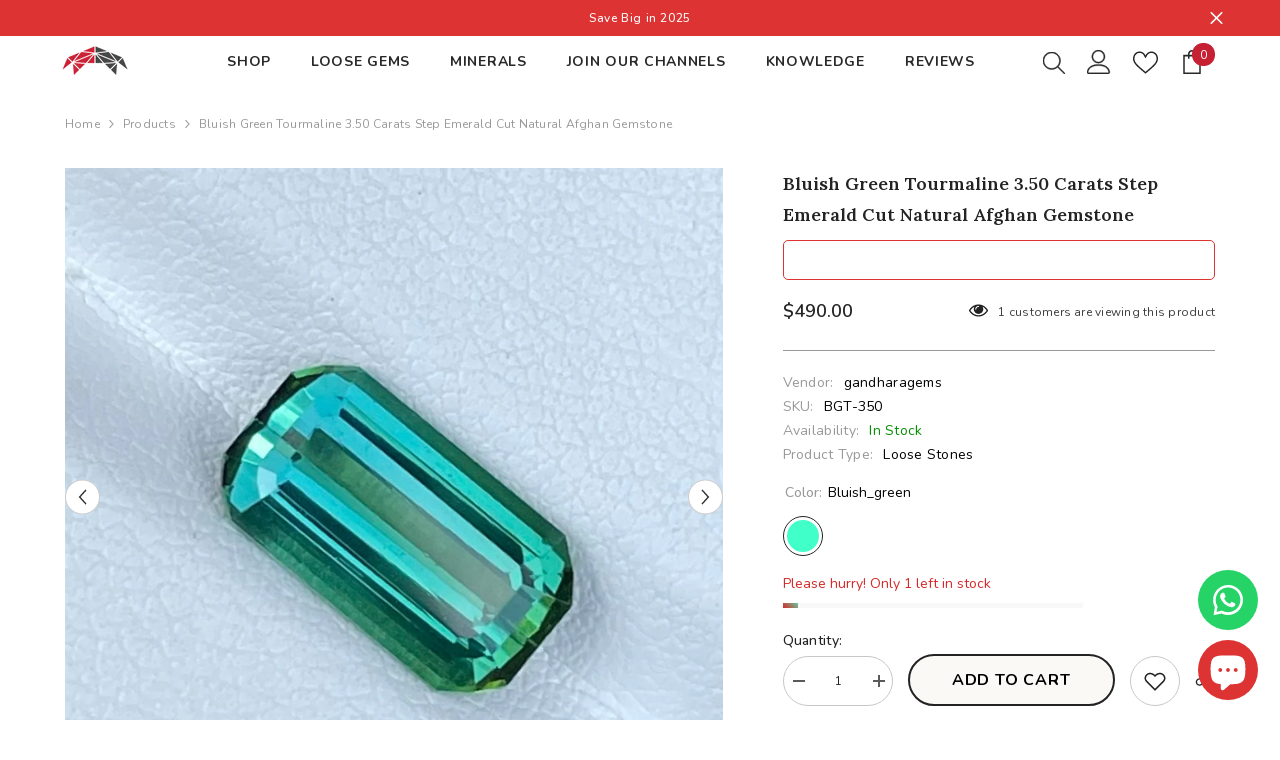

--- FILE ---
content_type: text/html; charset=utf-8
request_url: https://gandharagems.com/products/bluish-green-tourmaline-3-50-carats-step-emerald-cut-natural-afghan-gemstone-shop-now
body_size: 76993
content:
<!doctype html><html class="no-js" lang="en">
    <head>
        <meta charset="utf-8">
        <meta http-equiv="X-UA-Compatible" content="IE=edge">
        <meta name="viewport" content="width=device-width,initial-scale=1">
        <meta name="theme-color" content="">
        <link rel="canonical" href="https://gandharagems.com/products/bluish-green-tourmaline-3-50-carats-step-emerald-cut-natural-afghan-gemstone-shop-now" canonical-shop-url="https://gandharagems.com/"><link rel="shortcut icon" href="//gandharagems.com/cdn/shop/files/Favicon_32x32.png?v=1653722565" type="image/png"><link rel="preconnect" href="https://cdn.shopify.com" crossorigin>
        <!-- <title>Buy Bluish Green Tourmaline 3.50 Carat Cut | at GandharaGems  &ndash; Gandhara Gems</title> -->
        <title>Buy Bluish Green Tourmaline 3.50 Carat Cut | at GandharaGems | Gandhara Gems</title><meta name="description" content="Buy Bluish Green Tourmaline 3.50 Carats Step Emerald Cut gemstone. Shop now at GandharaGems add this Afghan gemstone to your collection with high-quality gems.">

<meta property="og:site_name" content="Gandhara Gems">
<meta property="og:url" content="https://gandharagems.com/products/bluish-green-tourmaline-3-50-carats-step-emerald-cut-natural-afghan-gemstone-shop-now">
<meta property="og:title" content="Buy Bluish Green Tourmaline 3.50 Carat Cut | at GandharaGems">
<meta property="og:type" content="product">
<meta property="og:description" content="Buy Bluish Green Tourmaline 3.50 Carats Step Emerald Cut gemstone. Shop now at GandharaGems add this Afghan gemstone to your collection with high-quality gems."><meta property="og:image" content="http://gandharagems.com/cdn/shop/files/unnamed_6_8045ed71-089b-48d2-9f16-38f3fff2af25.jpg?v=1700823058">
  <meta property="og:image:secure_url" content="https://gandharagems.com/cdn/shop/files/unnamed_6_8045ed71-089b-48d2-9f16-38f3fff2af25.jpg?v=1700823058">
  <meta property="og:image:width" content="1168">
  <meta property="og:image:height" content="1168"><meta property="og:price:amount" content="490.00">
  <meta property="og:price:currency" content="USD"><meta name="twitter:site" content="@https://x.com/gandaraheritage"><meta name="twitter:card" content="summary_large_image">
<meta name="twitter:title" content="Buy Bluish Green Tourmaline 3.50 Carat Cut | at GandharaGems">
<meta name="twitter:description" content="Buy Bluish Green Tourmaline 3.50 Carats Step Emerald Cut gemstone. Shop now at GandharaGems add this Afghan gemstone to your collection with high-quality gems.">

        <script>window.performance && window.performance.mark && window.performance.mark('shopify.content_for_header.start');</script><meta name="google-site-verification" content="9PVNd1u0iq98UFX8ch2Pyr-yL_TgykPpZ_JGgLRVGCo">
<meta id="shopify-digital-wallet" name="shopify-digital-wallet" content="/56533844058/digital_wallets/dialog">
<meta name="shopify-checkout-api-token" content="4bc10ae75f9c382d6af57d4eec054695">
<meta id="in-context-paypal-metadata" data-shop-id="56533844058" data-venmo-supported="false" data-environment="production" data-locale="en_US" data-paypal-v4="true" data-currency="USD">
<link rel="alternate" hreflang="x-default" href="https://gandharagems.com/products/bluish-green-tourmaline-3-50-carats-step-emerald-cut-natural-afghan-gemstone-shop-now">
<link rel="alternate" hreflang="en" href="https://gandharagems.com/products/bluish-green-tourmaline-3-50-carats-step-emerald-cut-natural-afghan-gemstone-shop-now">
<link rel="alternate" hreflang="en-ZA" href="https://gandharagems.com/en-za/products/bluish-green-tourmaline-3-50-carats-step-emerald-cut-natural-afghan-gemstone-shop-now">
<link rel="alternate" type="application/json+oembed" href="https://gandharagems.com/products/bluish-green-tourmaline-3-50-carats-step-emerald-cut-natural-afghan-gemstone-shop-now.oembed">
<script async="async" src="/checkouts/internal/preloads.js?locale=en-TH"></script>
<script id="shopify-features" type="application/json">{"accessToken":"4bc10ae75f9c382d6af57d4eec054695","betas":["rich-media-storefront-analytics"],"domain":"gandharagems.com","predictiveSearch":true,"shopId":56533844058,"locale":"en"}</script>
<script>var Shopify = Shopify || {};
Shopify.shop = "gandharagems.myshopify.com";
Shopify.locale = "en";
Shopify.currency = {"active":"USD","rate":"1.0"};
Shopify.country = "TH";
Shopify.theme = {"name":"MainHA-v2 Gandharagems","id":168815591736,"schema_name":"Ella","schema_version":"6.6.0","theme_store_id":null,"role":"main"};
Shopify.theme.handle = "null";
Shopify.theme.style = {"id":null,"handle":null};
Shopify.cdnHost = "gandharagems.com/cdn";
Shopify.routes = Shopify.routes || {};
Shopify.routes.root = "/";</script>
<script type="module">!function(o){(o.Shopify=o.Shopify||{}).modules=!0}(window);</script>
<script>!function(o){function n(){var o=[];function n(){o.push(Array.prototype.slice.apply(arguments))}return n.q=o,n}var t=o.Shopify=o.Shopify||{};t.loadFeatures=n(),t.autoloadFeatures=n()}(window);</script>
<script id="shop-js-analytics" type="application/json">{"pageType":"product"}</script>
<script defer="defer" async type="module" src="//gandharagems.com/cdn/shopifycloud/shop-js/modules/v2/client.init-shop-cart-sync_BT-GjEfc.en.esm.js"></script>
<script defer="defer" async type="module" src="//gandharagems.com/cdn/shopifycloud/shop-js/modules/v2/chunk.common_D58fp_Oc.esm.js"></script>
<script defer="defer" async type="module" src="//gandharagems.com/cdn/shopifycloud/shop-js/modules/v2/chunk.modal_xMitdFEc.esm.js"></script>
<script type="module">
  await import("//gandharagems.com/cdn/shopifycloud/shop-js/modules/v2/client.init-shop-cart-sync_BT-GjEfc.en.esm.js");
await import("//gandharagems.com/cdn/shopifycloud/shop-js/modules/v2/chunk.common_D58fp_Oc.esm.js");
await import("//gandharagems.com/cdn/shopifycloud/shop-js/modules/v2/chunk.modal_xMitdFEc.esm.js");

  window.Shopify.SignInWithShop?.initShopCartSync?.({"fedCMEnabled":true,"windoidEnabled":true});

</script>
<script>(function() {
  var isLoaded = false;
  function asyncLoad() {
    if (isLoaded) return;
    isLoaded = true;
    var urls = ["https:\/\/ecommplugins-scripts.trustpilot.com\/v2.1\/js\/header.min.js?settings=eyJrZXkiOiJidmdISmxUOUVYNlJDM1p0IiwicyI6InNrdSJ9\u0026v=2.5\u0026shop=gandharagems.myshopify.com","https:\/\/ecommplugins-trustboxsettings.trustpilot.com\/gandharagems.myshopify.com.js?settings=1727801455595\u0026shop=gandharagems.myshopify.com","https:\/\/widget.trustpilot.com\/bootstrap\/v5\/tp.widget.sync.bootstrap.min.js?shop=gandharagems.myshopify.com","https:\/\/widget.trustpilot.com\/bootstrap\/v5\/tp.widget.sync.bootstrap.min.js?shop=gandharagems.myshopify.com","https:\/\/app.avada.io\/avada-sdk.min.js?shop=gandharagems.myshopify.com"];
    for (var i = 0; i < urls.length; i++) {
      var s = document.createElement('script');
      s.type = 'text/javascript';
      s.async = true;
      s.src = urls[i];
      var x = document.getElementsByTagName('script')[0];
      x.parentNode.insertBefore(s, x);
    }
  };
  if(window.attachEvent) {
    window.attachEvent('onload', asyncLoad);
  } else {
    window.addEventListener('load', asyncLoad, false);
  }
})();</script>
<script id="__st">var __st={"a":56533844058,"offset":25200,"reqid":"f583c1b4-041c-499b-b5a3-d94aed4cf777-1769364168","pageurl":"gandharagems.com\/products\/bluish-green-tourmaline-3-50-carats-step-emerald-cut-natural-afghan-gemstone-shop-now","u":"ddaf34cbd578","p":"product","rtyp":"product","rid":8868823695672};</script>
<script>window.ShopifyPaypalV4VisibilityTracking = true;</script>
<script id="captcha-bootstrap">!function(){'use strict';const t='contact',e='account',n='new_comment',o=[[t,t],['blogs',n],['comments',n],[t,'customer']],c=[[e,'customer_login'],[e,'guest_login'],[e,'recover_customer_password'],[e,'create_customer']],r=t=>t.map((([t,e])=>`form[action*='/${t}']:not([data-nocaptcha='true']) input[name='form_type'][value='${e}']`)).join(','),a=t=>()=>t?[...document.querySelectorAll(t)].map((t=>t.form)):[];function s(){const t=[...o],e=r(t);return a(e)}const i='password',u='form_key',d=['recaptcha-v3-token','g-recaptcha-response','h-captcha-response',i],f=()=>{try{return window.sessionStorage}catch{return}},m='__shopify_v',_=t=>t.elements[u];function p(t,e,n=!1){try{const o=window.sessionStorage,c=JSON.parse(o.getItem(e)),{data:r}=function(t){const{data:e,action:n}=t;return t[m]||n?{data:e,action:n}:{data:t,action:n}}(c);for(const[e,n]of Object.entries(r))t.elements[e]&&(t.elements[e].value=n);n&&o.removeItem(e)}catch(o){console.error('form repopulation failed',{error:o})}}const l='form_type',E='cptcha';function T(t){t.dataset[E]=!0}const w=window,h=w.document,L='Shopify',v='ce_forms',y='captcha';let A=!1;((t,e)=>{const n=(g='f06e6c50-85a8-45c8-87d0-21a2b65856fe',I='https://cdn.shopify.com/shopifycloud/storefront-forms-hcaptcha/ce_storefront_forms_captcha_hcaptcha.v1.5.2.iife.js',D={infoText:'Protected by hCaptcha',privacyText:'Privacy',termsText:'Terms'},(t,e,n)=>{const o=w[L][v],c=o.bindForm;if(c)return c(t,g,e,D).then(n);var r;o.q.push([[t,g,e,D],n]),r=I,A||(h.body.append(Object.assign(h.createElement('script'),{id:'captcha-provider',async:!0,src:r})),A=!0)});var g,I,D;w[L]=w[L]||{},w[L][v]=w[L][v]||{},w[L][v].q=[],w[L][y]=w[L][y]||{},w[L][y].protect=function(t,e){n(t,void 0,e),T(t)},Object.freeze(w[L][y]),function(t,e,n,w,h,L){const[v,y,A,g]=function(t,e,n){const i=e?o:[],u=t?c:[],d=[...i,...u],f=r(d),m=r(i),_=r(d.filter((([t,e])=>n.includes(e))));return[a(f),a(m),a(_),s()]}(w,h,L),I=t=>{const e=t.target;return e instanceof HTMLFormElement?e:e&&e.form},D=t=>v().includes(t);t.addEventListener('submit',(t=>{const e=I(t);if(!e)return;const n=D(e)&&!e.dataset.hcaptchaBound&&!e.dataset.recaptchaBound,o=_(e),c=g().includes(e)&&(!o||!o.value);(n||c)&&t.preventDefault(),c&&!n&&(function(t){try{if(!f())return;!function(t){const e=f();if(!e)return;const n=_(t);if(!n)return;const o=n.value;o&&e.removeItem(o)}(t);const e=Array.from(Array(32),(()=>Math.random().toString(36)[2])).join('');!function(t,e){_(t)||t.append(Object.assign(document.createElement('input'),{type:'hidden',name:u})),t.elements[u].value=e}(t,e),function(t,e){const n=f();if(!n)return;const o=[...t.querySelectorAll(`input[type='${i}']`)].map((({name:t})=>t)),c=[...d,...o],r={};for(const[a,s]of new FormData(t).entries())c.includes(a)||(r[a]=s);n.setItem(e,JSON.stringify({[m]:1,action:t.action,data:r}))}(t,e)}catch(e){console.error('failed to persist form',e)}}(e),e.submit())}));const S=(t,e)=>{t&&!t.dataset[E]&&(n(t,e.some((e=>e===t))),T(t))};for(const o of['focusin','change'])t.addEventListener(o,(t=>{const e=I(t);D(e)&&S(e,y())}));const B=e.get('form_key'),M=e.get(l),P=B&&M;t.addEventListener('DOMContentLoaded',(()=>{const t=y();if(P)for(const e of t)e.elements[l].value===M&&p(e,B);[...new Set([...A(),...v().filter((t=>'true'===t.dataset.shopifyCaptcha))])].forEach((e=>S(e,t)))}))}(h,new URLSearchParams(w.location.search),n,t,e,['guest_login'])})(!0,!0)}();</script>
<script integrity="sha256-4kQ18oKyAcykRKYeNunJcIwy7WH5gtpwJnB7kiuLZ1E=" data-source-attribution="shopify.loadfeatures" defer="defer" src="//gandharagems.com/cdn/shopifycloud/storefront/assets/storefront/load_feature-a0a9edcb.js" crossorigin="anonymous"></script>
<script data-source-attribution="shopify.dynamic_checkout.dynamic.init">var Shopify=Shopify||{};Shopify.PaymentButton=Shopify.PaymentButton||{isStorefrontPortableWallets:!0,init:function(){window.Shopify.PaymentButton.init=function(){};var t=document.createElement("script");t.src="https://gandharagems.com/cdn/shopifycloud/portable-wallets/latest/portable-wallets.en.js",t.type="module",document.head.appendChild(t)}};
</script>
<script data-source-attribution="shopify.dynamic_checkout.buyer_consent">
  function portableWalletsHideBuyerConsent(e){var t=document.getElementById("shopify-buyer-consent"),n=document.getElementById("shopify-subscription-policy-button");t&&n&&(t.classList.add("hidden"),t.setAttribute("aria-hidden","true"),n.removeEventListener("click",e))}function portableWalletsShowBuyerConsent(e){var t=document.getElementById("shopify-buyer-consent"),n=document.getElementById("shopify-subscription-policy-button");t&&n&&(t.classList.remove("hidden"),t.removeAttribute("aria-hidden"),n.addEventListener("click",e))}window.Shopify?.PaymentButton&&(window.Shopify.PaymentButton.hideBuyerConsent=portableWalletsHideBuyerConsent,window.Shopify.PaymentButton.showBuyerConsent=portableWalletsShowBuyerConsent);
</script>
<script>
  function portableWalletsCleanup(e){e&&e.src&&console.error("Failed to load portable wallets script "+e.src);var t=document.querySelectorAll("shopify-accelerated-checkout .shopify-payment-button__skeleton, shopify-accelerated-checkout-cart .wallet-cart-button__skeleton"),e=document.getElementById("shopify-buyer-consent");for(let e=0;e<t.length;e++)t[e].remove();e&&e.remove()}function portableWalletsNotLoadedAsModule(e){e instanceof ErrorEvent&&"string"==typeof e.message&&e.message.includes("import.meta")&&"string"==typeof e.filename&&e.filename.includes("portable-wallets")&&(window.removeEventListener("error",portableWalletsNotLoadedAsModule),window.Shopify.PaymentButton.failedToLoad=e,"loading"===document.readyState?document.addEventListener("DOMContentLoaded",window.Shopify.PaymentButton.init):window.Shopify.PaymentButton.init())}window.addEventListener("error",portableWalletsNotLoadedAsModule);
</script>

<script type="module" src="https://gandharagems.com/cdn/shopifycloud/portable-wallets/latest/portable-wallets.en.js" onError="portableWalletsCleanup(this)" crossorigin="anonymous"></script>
<script nomodule>
  document.addEventListener("DOMContentLoaded", portableWalletsCleanup);
</script>

<script id='scb4127' type='text/javascript' async='' src='https://gandharagems.com/cdn/shopifycloud/privacy-banner/storefront-banner.js'></script><link id="shopify-accelerated-checkout-styles" rel="stylesheet" media="screen" href="https://gandharagems.com/cdn/shopifycloud/portable-wallets/latest/accelerated-checkout-backwards-compat.css" crossorigin="anonymous">
<style id="shopify-accelerated-checkout-cart">
        #shopify-buyer-consent {
  margin-top: 1em;
  display: inline-block;
  width: 100%;
}

#shopify-buyer-consent.hidden {
  display: none;
}

#shopify-subscription-policy-button {
  background: none;
  border: none;
  padding: 0;
  text-decoration: underline;
  font-size: inherit;
  cursor: pointer;
}

#shopify-subscription-policy-button::before {
  box-shadow: none;
}

      </style>
<script id="sections-script" data-sections="header-navigation-plain,header-mobile" defer="defer" src="//gandharagems.com/cdn/shop/t/20/compiled_assets/scripts.js?v=14644"></script>
<script>window.performance && window.performance.mark && window.performance.mark('shopify.content_for_header.end');</script>
        <style>@import url('https://fonts.googleapis.com/css?family=Nunito:300,300i,400,400i,500,500i,600,600i,700,700i,800,800i&display=swap');
                @import url('https://fonts.googleapis.com/css?family=Lora:300,300i,400,400i,500,500i,600,600i,700,700i,800,800i&display=swap');
                    :root {
        --font-family-1: Nunito;
        --font-family-2: Lora;

        /* Settings Body */--font-body-family: Nunito;--font-body-size: 12px;--font-body-weight: 400;--body-line-height: 22px;--body-letter-spacing: .02em;

        /* Settings Heading */--font-heading-family: Lora;--font-heading-size: 16px;--font-heading-weight: 700;--font-heading-style: normal;--heading-line-height: 24px;--heading-letter-spacing: .05em;--heading-text-transform: uppercase;--heading-border-height: 2px;

        /* Menu Lv1 */--font-menu-lv1-family: Nunito;--font-menu-lv1-size: 14px;--font-menu-lv1-weight: 700;--menu-lv1-line-height: 22px;--menu-lv1-letter-spacing: .05em;--menu-lv1-text-transform: uppercase;

        /* Menu Lv2 */--font-menu-lv2-family: Nunito;--font-menu-lv2-size: 12px;--font-menu-lv2-weight: 400;--menu-lv2-line-height: 22px;--menu-lv2-letter-spacing: .02em;--menu-lv2-text-transform: capitalize;

        /* Menu Lv3 */--font-menu-lv3-family: Nunito;--font-menu-lv3-size: 12px;--font-menu-lv3-weight: 400;--menu-lv3-line-height: 22px;--menu-lv3-letter-spacing: .02em;--menu-lv3-text-transform: capitalize;

        /* Mega Menu Lv2 */--font-mega-menu-lv2-family: Nunito;--font-mega-menu-lv2-size: 12px;--font-mega-menu-lv2-weight: 600;--font-mega-menu-lv2-style: normal;--mega-menu-lv2-line-height: 22px;--mega-menu-lv2-letter-spacing: .02em;--mega-menu-lv2-text-transform: uppercase;

        /* Mega Menu Lv3 */--font-mega-menu-lv3-family: Nunito;--font-mega-menu-lv3-size: 12px;--font-mega-menu-lv3-weight: 400;--mega-menu-lv3-line-height: 22px;--mega-menu-lv3-letter-spacing: .02em;--mega-menu-lv3-text-transform: capitalize;

        /* Product Card Title */--product-title-font: Nunito;--product-title-font-size : 12px;--product-title-font-weight : 400;--product-title-line-height: 22px;--product-title-letter-spacing: .02em;--product-title-line-text : 2;--product-title-text-transform : capitalize;--product-title-margin-bottom: 10px;

        /* Product Card Vendor */--product-vendor-font: Nunito;--product-vendor-font-size : 12px;--product-vendor-font-weight : 400;--product-vendor-font-style : normal;--product-vendor-line-height: 22px;--product-vendor-letter-spacing: .02em;--product-vendor-text-transform : uppercase;--product-vendor-margin-bottom: 0px;--product-vendor-margin-top: 0px;

        /* Product Card Price */--product-price-font: Nunito;--product-price-font-size : 14px;--product-price-font-weight : 600;--product-price-line-height: 22px;--product-price-letter-spacing: .02em;--product-price-margin-top: 0px;--product-price-margin-bottom: 13px;

        /* Product Card Badge */--badge-font: Nunito;--badge-font-size : 12px;--badge-font-weight : 400;--badge-text-transform : capitalize;--badge-letter-spacing: .02em;--badge-line-height: 20px;--badge-border-radius: 0px;--badge-padding-top: 0px;--badge-padding-bottom: 0px;--badge-padding-left-right: 8px;--badge-postion-top: 5px;--badge-postion-left-right: 5px;

        /* Product Quickview */
        --product-quickview-font-size : 12px; --product-quickview-line-height: 23px; --product-quickview-border-radius: 1px; --product-quickview-padding-top: 0px; --product-quickview-padding-bottom: 0px; --product-quickview-padding-left-right: 7px; --product-quickview-sold-out-product: #e95144;--product-quickview-box-shadow: none;/* Blog Card Tile */--blog-title-font: Lora;--blog-title-font-size : 20px; --blog-title-font-weight : 700; --blog-title-line-height: 29px; --blog-title-letter-spacing: .09em; --blog-title-text-transform : uppercase;

        /* Blog Card Info (Date, Author) */--blog-info-font: Nunito;--blog-info-font-size : 14px; --blog-info-font-weight : 400; --blog-info-line-height: 20px; --blog-info-letter-spacing: .02em; --blog-info-text-transform : uppercase;

        /* Button 1 */--btn-1-font-family: Nunito;--btn-1-font-size: 14px; --btn-1-font-weight: 700; --btn-1-text-transform: uppercase; --btn-1-line-height: 22px; --btn-1-letter-spacing: .05em; --btn-1-text-align: center; --btn-1-border-radius: 0px; --btn-1-border-width: 1px; --btn-1-border-style: solid; --btn-1-padding-top: 10px; --btn-1-padding-bottom: 10px; --btn-1-horizontal-length: 0px; --btn-1-vertical-length: 0px; --btn-1-blur-radius: 0px; --btn-1-spread: 0px;
        --btn-1-all-bg-opacity-hover: rgba(0, 0, 0, 0.5);--btn-1-inset: ;/* Button 2 */--btn-2-font-family: Lora;--btn-2-font-size: 18px; --btn-2-font-weight: 700; --btn-2-text-transform: uppercase; --btn-2-line-height: 23px; --btn-2-letter-spacing: .05em; --btn-2-text-align: right; --btn-2-border-radius: 6px; --btn-2-border-width: 1px; --btn-2-border-style: solid; --btn-2-padding-top: 20px; --btn-2-padding-bottom: 20px; --btn-2-horizontal-length: 0px; --btn-2-vertical-length: 0px; --btn-2-blur-radius: 0px; --btn-2-spread: 0px;
        --btn-2-all-bg-opacity: rgba(25, 145, 226, 0.5);--btn-2-all-bg-opacity-hover: rgba(0, 0, 0, 0.5);--btn-2-inset: ;/* Button 3 */--btn-3-font-family: Nunito;--btn-3-font-size: 14px; --btn-3-font-weight: 700; --btn-3-text-transform: uppercase; --btn-3-line-height: 22px; --btn-3-letter-spacing: .05em; --btn-3-text-align: center; --btn-3-border-radius: 0px; --btn-3-border-width: 1px; --btn-3-border-style: solid; --btn-3-padding-top: 10px; --btn-3-padding-bottom: 10px; --btn-3-horizontal-length: 0px; --btn-3-vertical-length: 0px; --btn-3-blur-radius: 0px; --btn-3-spread: 0px;
        --btn-3-all-bg-opacity: rgba(0, 0, 0, 0.1);--btn-3-all-bg-opacity-hover: rgba(0, 0, 0, 0.1);--btn-3-inset: ;/* Footer Heading */--footer-heading-font-family: Nunito;--footer-heading-font-size : 15px; --footer-heading-font-weight : 600; --footer-heading-line-height : 22px; --footer-heading-letter-spacing : .05em; --footer-heading-text-transform : uppercase;

        /* Footer Link */--footer-link-font-family: Nunito;--footer-link-font-size : 12px; --footer-link-font-weight : ; --footer-link-line-height : 28px; --footer-link-letter-spacing : .02em; --footer-link-text-transform : capitalize;

        /* Page Title */--font-page-title-family: Nunito;--font-page-title-size: 20px; --font-page-title-weight: 700; --font-page-title-style: normal; --page-title-line-height: 20px; --page-title-letter-spacing: .05em; --page-title-text-transform: uppercase;

        /* Font Product Tab Title */
        --font-tab-type-1: Nunito; --font-tab-type-2: Lora;

        /* Text Size */
        --text-size-font-size : 10px; --text-size-font-weight : 400; --text-size-line-height : 22px; --text-size-letter-spacing : 0; --text-size-text-transform : uppercase; --text-size-color : #787878;

        /* Font Weight */
        --font-weight-normal: 400; --font-weight-medium: 500; --font-weight-semibold: 600; --font-weight-bold: 700; --font-weight-bolder: 800; --font-weight-black: 900;

        /* Radio Button */
        --form-label-checkbox-before-bg: #fff; --form-label-checkbox-before-border: #cecece; --form-label-checkbox-before-bg-checked: #000;

        /* Conatiner */
        --body-custom-width-container: 1600px;

        /* Layout Boxed */
        --color-background-layout-boxed: #f8f8f8;/* Arrow */
        --position-horizontal-slick-arrow: 0;

        /* General Color*/
        --color-text: #232323; --color-text2: #969696; --color-global: #232323; --color-white: #FFFFFF; --color-grey: #868686; --color-black: #202020; --color-base-text-rgb: 35, 35, 35; --color-base-text2-rgb: 150, 150, 150; --color-background: #ffffff; --color-background-rgb: 255, 255, 255; --color-background-overylay: rgba(255, 255, 255, 0.9); --color-base-accent-text: ; --color-base-accent-1: ; --color-base-accent-2: ; --color-link: #232323; --color-link-hover: #232323; --color-error: #D93333; --color-error-bg: #FCEEEE; --color-success: #5A5A5A; --color-success-bg: #DFF0D8; --color-info: #202020; --color-info-bg: #FFF2DD; --color-link-underline: rgba(35, 35, 35, 0.5); --color-breadcrumb: #999999; --colors-breadcrumb-hover: #232323;--colors-breadcrumb-active: #999999; --border-global: #e6e6e6; --bg-global: #fafafa; --bg-planceholder: #fafafa; --color-warning: #fff; --bg-warning: #e0b252; --color-background-10 : #e9e9e9; --color-background-20 : #d3d3d3; --color-background-30 : #bdbdbd; --color-background-50 : #919191; --color-background-global : #919191;

        /* Arrow Color */
        --arrow-color: #323232; --arrow-background-color: #fff; --arrow-border-color: #ccc;--arrow-color-hover: #323232;--arrow-background-color-hover: #f8f8f8;--arrow-border-color-hover: #f8f8f8;--arrow-width: 35px;--arrow-height: 35px;--arrow-size: px;--arrow-size-icon: 17px;--arrow-border-radius: 50%;--arrow-border-width: 1px;--arrow-width-half: -17px;

        /* Pagination Color */
        --pagination-item-color: #3c3c3c; --pagination-item-color-active: #3c3c3c; --pagination-item-bg-color: #fff;--pagination-item-bg-color-active: #fff;--pagination-item-border-color: #fff;--pagination-item-border-color-active: #ffffff;--pagination-arrow-color: #3c3c3c;--pagination-arrow-color-active: #3c3c3c;--pagination-arrow-bg-color: #fff;--pagination-arrow-bg-color-active: #fff;--pagination-arrow-border-color: #fff;--pagination-arrow-border-color-active: #fff;

        /* Dots Color */
        --dots-color: transparent;--dots-border-color: #323232;--dots-color-active: #323232;--dots-border-color-active: #323232;--dots-style2-background-opacity: #00000050;--dots-width: 12px;--dots-height: 12px;

        /* Button Color */
        --btn-1-color: #FFFFFF;--btn-1-bg: #232323;--btn-1-border: #232323;--btn-1-color-hover: #232323;--btn-1-bg-hover: #ffffff;--btn-1-border-hover: #232323;
        --btn-2-color: #232323;--btn-2-bg: #FFFFFF;--btn-2-border: #727272;--btn-2-color-hover: #FFFFFF;--btn-2-bg-hover: #232323;--btn-2-border-hover: #232323;
        --btn-3-color: #FFFFFF;--btn-3-bg: #e9514b;--btn-3-border: #e9514b;--btn-3-color-hover: #ffffff;--btn-3-bg-hover: #e9514b;--btn-3-border-hover: #e9514b;
        --anchor-transition: all ease .3s;--bg-white: #ffffff;--bg-black: #000000;--bg-grey: #808080;--icon: var(--color-text);--text-cart: #3c3c3c;--duration-short: 100ms;--duration-default: 350ms;--duration-long: 500ms;--form-input-bg: #ffffff;--form-input-border: #c7c7c7;--form-input-color: #232323;--form-input-placeholder: #868686;--form-label: #232323;

        --new-badge-color: #232323;--new-badge-bg: #FFFFFF;--sale-badge-color: #ffffff;--sale-badge-bg: #e95144;--sold-out-badge-color: #ffffff;--sold-out-badge-bg: #c1c1c1;--custom-badge-color: #ffffff;--custom-badge-bg: #ffbb49;--bundle-badge-color: #ffffff;--bundle-badge-bg: #232323;
        
        --product-title-color : #232323;--product-title-color-hover : #232323;--product-vendor-color : #969696;--product-price-color : #232323;--product-sale-price-color : #e95144;--product-compare-price-color : #969696;--product-review-full-color : #000000;--product-review-empty-color : #A4A4A4;--product-countdown-color : #c12e48;--product-countdown-bg-color : #ffffff;

        --product-swatch-border : #cbcbcb;--product-swatch-border-active : #232323;--product-swatch-width : 40px;--product-swatch-height : 40px;--product-swatch-border-radius : 0px;--product-swatch-color-width : 40px;--product-swatch-color-height : 40px;--product-swatch-color-border-radius : 20px;

        --product-wishlist-color : #000000;--product-wishlist-bg : #ffffff;--product-wishlist-border : transparent;--product-wishlist-color-added : #ffffff;--product-wishlist-bg-added : #000000;--product-wishlist-border-added : transparent;--product-compare-color : #000000;--product-compare-bg : #FFFFFF;--product-compare-color-added : #D12442; --product-compare-bg-added : #FFFFFF; --product-hot-stock-text-color : #d62828; --product-quick-view-color : #000000; --product-cart-image-fit : contain; --product-title-variant-font-size: 16px;--product-quick-view-bg : #FFFFFF;--product-quick-view-bg-above-button: rgba(255, 255, 255, 0.7);--product-quick-view-color-hover : #FFFFFF;--product-quick-view-bg-hover : #000000;--product-action-color : #232323;--product-action-bg : #ffffff;--product-action-border : #000000;--product-action-color-hover : #FFFFFF;--product-action-bg-hover : #232323;--product-action-border-hover : #232323;

        /* Multilevel Category Filter */
        --color-label-multiLevel-categories: #232323;--bg-label-multiLevel-categories: #fff;--color-button-multiLevel-categories: #fff;--bg-button-multiLevel-categories: #ff8b21;--border-button-multiLevel-categories: transparent;--hover-color-button-multiLevel-categories: #fff;--hover-bg-button-multiLevel-categories: #ff8b21;--cart-item-bg : #ffffff;--cart-item-border : #e8e8e8;--cart-item-border-width : 1px;--cart-item-border-style : solid;--free-shipping-height : 10px;--free-shipping-border-radius : 20px;--free-shipping-color : #727272; --free-shipping-bg : #ededed;--free-shipping-bg-1: #e95144;--free-shipping-bg-2: #ffc206;--free-shipping-bg-3: #69c69c;--free-shipping-bg-4: #69c69c; --free-shipping-min-height : 20.0px;--w-product-swatch-custom: 30px;--h-product-swatch-custom: 30px;--w-product-swatch-custom-mb: 20px;--h-product-swatch-custom-mb: 20px;--font-size-product-swatch-more: 12px;--swatch-border : #cbcbcb;--swatch-border-active : #232323;

        --variant-size: #232323;--variant-size-border: #e7e7e7;--variant-size-bg: #ffffff;--variant-size-hover: #ffffff;--variant-size-border-hover: #232323;--variant-size-bg-hover: #232323;--variant-bg : #ffffff; --variant-color : #232323; --variant-bg-active : #ffffff; --variant-color-active : #232323;

        --fontsize-text-social: 12px;
        --page-content-distance: 64px;--sidebar-content-distance: 40px;--button-transition-ease: cubic-bezier(.25,.46,.45,.94);

        /* Loading Spinner Color */
        --spinner-top-color: #fc0; --spinner-right-color: #4dd4c6; --spinner-bottom-color: #f00; --spinner-left-color: #f6f6f6;

        /* Product Card Marquee */
        --product-marquee-background-color: ;--product-marquee-text-color: #FFFFFF;--product-marquee-text-size: 14px;--product-marquee-text-mobile-size: 14px;--product-marquee-text-weight: 400;--product-marquee-text-transform: none;--product-marquee-text-style: italic;--product-marquee-speed: ; --product-marquee-line-height: calc(var(--product-marquee-text-mobile-size) * 1.5);
    }
</style>
        <link href="//gandharagems.com/cdn/shop/t/20/assets/base.css?v=177219242499968416141754590626" rel="stylesheet" type="text/css" media="all" />
<link href="//gandharagems.com/cdn/shop/t/20/assets/fade-up-animation.css?v=148448505227430981271716489403" rel="stylesheet" type="text/css" media="all" />
<link href="//gandharagems.com/cdn/shop/t/20/assets/animated.css?v=91884483947907798981716489399" rel="stylesheet" type="text/css" media="all" />
<link href="//gandharagems.com/cdn/shop/t/20/assets/component-card.css?v=460838883299639221716489400" rel="stylesheet" type="text/css" media="all" />
<link href="//gandharagems.com/cdn/shop/t/20/assets/component-loading-overlay.css?v=23413779889692260311716489402" rel="stylesheet" type="text/css" media="all" />
<link href="//gandharagems.com/cdn/shop/t/20/assets/component-loading-banner.css?v=69637437721896006051716489401" rel="stylesheet" type="text/css" media="all" />
<link href="//gandharagems.com/cdn/shop/t/20/assets/component-quick-cart.css?v=90055279406307231311716489402" rel="stylesheet" type="text/css" media="all" />
<link rel="stylesheet" href="//gandharagems.com/cdn/shop/t/20/assets/vendor.css?v=164616260963476715651716489404" media="print" onload="this.media='all'">
<noscript><link href="//gandharagems.com/cdn/shop/t/20/assets/vendor.css?v=164616260963476715651716489404" rel="stylesheet" type="text/css" media="all" /></noscript>



<link href="//gandharagems.com/cdn/shop/t/20/assets/component-predictive-search.css?v=110628222596022886011716489402" rel="stylesheet" type="text/css" media="all" />
<link rel="stylesheet" href="//gandharagems.com/cdn/shop/t/20/assets/component-newsletter.css?v=111617043413587308161716489402" media="print" onload="this.media='all'">
<link rel="stylesheet" href="//gandharagems.com/cdn/shop/t/20/assets/component-slider.css?v=37888473738646685221716489403" media="print" onload="this.media='all'">
<link rel="stylesheet" href="//gandharagems.com/cdn/shop/t/20/assets/component-list-social.css?v=102044711114163579551716489401" media="print" onload="this.media='all'"><noscript><link href="//gandharagems.com/cdn/shop/t/20/assets/component-newsletter.css?v=111617043413587308161716489402" rel="stylesheet" type="text/css" media="all" /></noscript>
<noscript><link href="//gandharagems.com/cdn/shop/t/20/assets/component-slider.css?v=37888473738646685221716489403" rel="stylesheet" type="text/css" media="all" /></noscript>
<noscript><link href="//gandharagems.com/cdn/shop/t/20/assets/component-list-social.css?v=102044711114163579551716489401" rel="stylesheet" type="text/css" media="all" /></noscript>

<style type="text/css">
	.nav-title-mobile {display: none;}.list-menu--disclosure{display: none;position: absolute;min-width: 100%;width: 22rem;background-color: var(--bg-white);box-shadow: 0 1px 4px 0 rgb(0 0 0 / 15%);padding: 5px 0 5px 20px;opacity: 0;visibility: visible;pointer-events: none;transition: opacity var(--duration-default) ease, transform var(--duration-default) ease;}.list-menu--disclosure-2{margin-left: calc(100% - 15px);z-index: 2;top: -5px;}.list-menu--disclosure:focus {outline: none;}.list-menu--disclosure.localization-selector {max-height: 18rem;overflow: auto;width: 10rem;padding: 0.5rem;}.js menu-drawer > details > summary::before, .js menu-drawer > details[open]:not(.menu-opening) > summary::before {content: '';position: absolute;cursor: default;width: 100%;height: calc(100vh - 100%);height: calc(var(--viewport-height, 100vh) - (var(--header-bottom-position, 100%)));top: 100%;left: 0;background: var(--color-foreground-50);opacity: 0;visibility: hidden;z-index: 2;transition: opacity var(--duration-default) ease,visibility var(--duration-default) ease;}menu-drawer > details[open] > summary::before {visibility: visible;opacity: 1;}.menu-drawer {position: absolute;transform: translateX(-100%);visibility: hidden;z-index: 3;left: 0;top: 100%;width: 100%;max-width: calc(100vw - 4rem);padding: 0;border: 0.1rem solid var(--color-background-10);border-left: 0;border-bottom: 0;background-color: var(--bg-white);overflow-x: hidden;}.js .menu-drawer {height: calc(100vh - 100%);height: calc(var(--viewport-height, 100vh) - (var(--header-bottom-position, 100%)));}.js details[open] > .menu-drawer, .js details[open] > .menu-drawer__submenu {transition: transform var(--duration-default) ease, visibility var(--duration-default) ease;}.no-js details[open] > .menu-drawer, .js details[open].menu-opening > .menu-drawer, details[open].menu-opening > .menu-drawer__submenu {transform: translateX(0);visibility: visible;}@media screen and (min-width: 750px) {.menu-drawer {width: 40rem;}.no-js .menu-drawer {height: auto;}}.menu-drawer__inner-container {position: relative;height: 100%;}.menu-drawer__navigation-container {display: grid;grid-template-rows: 1fr auto;align-content: space-between;overflow-y: auto;height: 100%;}.menu-drawer__navigation {padding: 0 0 5.6rem 0;}.menu-drawer__inner-submenu {height: 100%;overflow-x: hidden;overflow-y: auto;}.no-js .menu-drawer__navigation {padding: 0;}.js .menu-drawer__menu li {width: 100%;border-bottom: 1px solid #e6e6e6;overflow: hidden;}.menu-drawer__menu-item{line-height: var(--body-line-height);letter-spacing: var(--body-letter-spacing);padding: 10px 20px 10px 15px;cursor: pointer;display: flex;align-items: center;justify-content: space-between;}.menu-drawer__menu-item .label{display: inline-block;vertical-align: middle;font-size: calc(var(--font-body-size) - 4px);font-weight: var(--font-weight-normal);letter-spacing: var(--body-letter-spacing);height: 20px;line-height: 20px;margin: 0 0 0 10px;padding: 0 5px;text-transform: uppercase;text-align: center;position: relative;}.menu-drawer__menu-item .label:before{content: "";position: absolute;border: 5px solid transparent;top: 50%;left: -9px;transform: translateY(-50%);}.menu-drawer__menu-item > .icon{width: 24px;height: 24px;margin: 0 10px 0 0;}.menu-drawer__menu-item > .symbol {position: absolute;right: 20px;top: 50%;transform: translateY(-50%);display: flex;align-items: center;justify-content: center;font-size: 0;pointer-events: none;}.menu-drawer__menu-item > .symbol .icon{width: 14px;height: 14px;opacity: .6;}.menu-mobile-icon .menu-drawer__menu-item{justify-content: flex-start;}.no-js .menu-drawer .menu-drawer__menu-item > .symbol {display: none;}.js .menu-drawer__submenu {position: absolute;top: 0;width: 100%;bottom: 0;left: 0;background-color: var(--bg-white);z-index: 1;transform: translateX(100%);visibility: hidden;}.js .menu-drawer__submenu .menu-drawer__submenu {overflow-y: auto;}.menu-drawer__close-button {display: block;width: 100%;padding: 10px 15px;background-color: transparent;border: none;background: #f6f8f9;position: relative;}.menu-drawer__close-button .symbol{position: absolute;top: auto;left: 20px;width: auto;height: 22px;z-index: 10;display: flex;align-items: center;justify-content: center;font-size: 0;pointer-events: none;}.menu-drawer__close-button .icon {display: inline-block;vertical-align: middle;width: 18px;height: 18px;transform: rotate(180deg);}.menu-drawer__close-button .text{max-width: calc(100% - 50px);white-space: nowrap;overflow: hidden;text-overflow: ellipsis;display: inline-block;vertical-align: top;width: 100%;margin: 0 auto;}.no-js .menu-drawer__close-button {display: none;}.menu-drawer__utility-links {padding: 2rem;}.menu-drawer__account {display: inline-flex;align-items: center;text-decoration: none;padding: 1.2rem;margin-left: -1.2rem;font-size: 1.4rem;}.menu-drawer__account .icon-account {height: 2rem;width: 2rem;margin-right: 1rem;}.menu-drawer .list-social {justify-content: flex-start;margin-left: -1.25rem;margin-top: 2rem;}.menu-drawer .list-social:empty {display: none;}.menu-drawer .list-social__link {padding: 1.3rem 1.25rem;}

	/* Style General */
	.d-block{display: block}.d-inline-block{display: inline-block}.d-flex{display: flex}.d-none {display: none}.d-grid{display: grid}.ver-alg-mid {vertical-align: middle}.ver-alg-top{vertical-align: top}
	.flex-jc-start{justify-content:flex-start}.flex-jc-end{justify-content:flex-end}.flex-jc-center{justify-content:center}.flex-jc-between{justify-content:space-between}.flex-jc-stretch{justify-content:stretch}.flex-align-start{align-items: flex-start}.flex-align-center{align-items: center}.flex-align-end{align-items: flex-end}.flex-align-stretch{align-items:stretch}.flex-wrap{flex-wrap: wrap}.flex-nowrap{flex-wrap: nowrap}.fd-row{flex-direction:row}.fd-row-reverse{flex-direction:row-reverse}.fd-column{flex-direction:column}.fd-column-reverse{flex-direction:column-reverse}.fg-0{flex-grow:0}.fs-0{flex-shrink:0}.gap-15{gap:15px}.gap-30{gap:30px}.gap-col-30{column-gap:30px}
	.p-relative{position:relative}.p-absolute{position:absolute}.p-static{position:static}.p-fixed{position:fixed;}
	.zi-1{z-index:1}.zi-2{z-index:2}.zi-3{z-index:3}.zi-5{z-index:5}.zi-6{z-index:6}.zi-7{z-index:7}.zi-9{z-index:9}.zi-10{z-index:10}.zi-99{z-index:99} .zi-100{z-index:100} .zi-101{z-index:101}
	.top-0{top:0}.top-100{top:100%}.top-auto{top:auto}.left-0{left:0}.left-auto{left:auto}.right-0{right:0}.right-auto{right:auto}.bottom-0{bottom:0}
	.middle-y{top:50%;transform:translateY(-50%)}.middle-x{left:50%;transform:translateX(-50%)}
	.opacity-0{opacity:0}.opacity-1{opacity:1}
	.o-hidden{overflow:hidden}.o-visible{overflow:visible}.o-unset{overflow:unset}.o-x-hidden{overflow-x:hidden}.o-y-auto{overflow-y:auto;}
	.pt-0{padding-top:0}.pt-2{padding-top:2px}.pt-5{padding-top:5px}.pt-10{padding-top:10px}.pt-10-imp{padding-top:10px !important}.pt-12{padding-top:12px}.pt-16{padding-top:16px}.pt-20{padding-top:20px}.pt-24{padding-top:24px}.pt-30{padding-top:30px}.pt-32{padding-top:32px}.pt-36{padding-top:36px}.pt-48{padding-top:48px}.pb-0{padding-bottom:0}.pb-5{padding-bottom:5px}.pb-10{padding-bottom:10px}.pb-10-imp{padding-bottom:10px !important}.pb-12{padding-bottom:12px}.pb-15{padding-bottom:15px}.pb-16{padding-bottom:16px}.pb-18{padding-bottom:18px}.pb-20{padding-bottom:20px}.pb-24{padding-bottom:24px}.pb-32{padding-bottom:32px}.pb-40{padding-bottom:40px}.pb-48{padding-bottom:48px}.pb-50{padding-bottom:50px}.pb-80{padding-bottom:80px}.pb-84{padding-bottom:84px}.pr-0{padding-right:0}.pr-5{padding-right: 5px}.pr-10{padding-right:10px}.pr-20{padding-right:20px}.pr-24{padding-right:24px}.pr-30{padding-right:30px}.pr-36{padding-right:36px}.pr-80{padding-right:80px}.pl-0{padding-left:0}.pl-12{padding-left:12px}.pl-20{padding-left:20px}.pl-24{padding-left:24px}.pl-36{padding-left:36px}.pl-48{padding-left:48px}.pl-52{padding-left:52px}.pl-80{padding-left:80px}.p-zero{padding:0}
	.m-lr-auto{margin:0 auto}.m-zero{margin:0}.ml-auto{margin-left:auto}.ml-0{margin-left:0}.ml-5{margin-left:5px}.ml-15{margin-left:15px}.ml-20{margin-left:20px}.ml-30{margin-left:30px}.mr-auto{margin-right:auto}.mr-0{margin-right:0}.mr-5{margin-right:5px}.mr-10{margin-right:10px}.mr-20{margin-right:20px}.mr-30{margin-right:30px}.mt-0{margin-top: 0}.mt-10{margin-top: 10px}.mt-15{margin-top: 15px}.mt-20{margin-top: 20px}.mt-25{margin-top: 25px}.mt-30{margin-top: 30px}.mt-40{margin-top: 40px}.mt-45{margin-top: 45px}.mb-0{margin-bottom: 0}.mb-5{margin-bottom: 5px}.mb-10{margin-bottom: 10px}.mb-15{margin-bottom: 15px}.mb-18{margin-bottom: 18px}.mb-20{margin-bottom: 20px}.mb-30{margin-bottom: 30px}
	.h-0{height:0}.h-100{height:100%}.h-100v{height:100vh}.h-auto{height:auto}.mah-100{max-height:100%}.mih-15{min-height: 15px}.mih-none{min-height: unset}.lih-15{line-height: 15px}
	.w-50pc{width:50%}.w-100{width:100%}.w-100v{width:100vw}.maw-100{max-width:100%}.maw-300{max-width:300px}.maw-480{max-width: 480px}.maw-780{max-width: 780px}.w-auto{width:auto}.minw-auto{min-width: auto}.min-w-100{min-width: 100px}
	.float-l{float:left}.float-r{float:right}
	.b-zero{border:none}.br-50p{border-radius:50%}.br-zero{border-radius:0}.br-2{border-radius:2px}.bg-none{background: none}
	.stroke-w-0{stroke-width: 0px}.stroke-w-1h{stroke-width: 0.5px}.stroke-w-1{stroke-width: 1px}.stroke-w-3{stroke-width: 3px}.stroke-w-5{stroke-width: 5px}.stroke-w-7 {stroke-width: 7px}.stroke-w-10 {stroke-width: 10px}.stroke-w-12 {stroke-width: 12px}.stroke-w-15 {stroke-width: 15px}.stroke-w-20 {stroke-width: 20px}.stroke-w-25 {stroke-width: 25px}.stroke-w-30{stroke-width: 30px}.stroke-w-32 {stroke-width: 32px}.stroke-w-40 {stroke-width: 40px}
	.w-21{width: 21px}.w-23{width: 23px}.w-24{width: 24px}.h-22{height: 22px}.h-23{height: 23px}.h-24{height: 24px}.w-h-16{width: 16px;height: 16px}.w-h-17{width: 17px;height: 17px}.w-h-18 {width: 18px;height: 18px}.w-h-19{width: 19px;height: 19px}.w-h-20 {width: 20px;height: 20px}.w-h-21{width: 21px;height: 21px}.w-h-22 {width: 22px;height: 22px}.w-h-23{width: 23px;height: 23px}.w-h-24 {width: 24px;height: 24px}.w-h-25 {width: 25px;height: 25px}.w-h-26 {width: 26px;height: 26px}.w-h-27 {width: 27px;height: 27px}.w-h-28 {width: 28px;height: 28px}.w-h-29 {width: 29px;height: 29px}.w-h-30 {width: 30px;height: 30px}.w-h-31 {width: 31px;height: 31px}.w-h-32 {width: 32px;height: 32px}.w-h-33 {width: 33px;height: 33px}.w-h-34 {width: 34px;height: 34px}.w-h-35 {width: 35px;height: 35px}.w-h-36 {width: 36px;height: 36px}.w-h-37 {width: 37px;height: 37px}
	.txt-d-none{text-decoration:none}.txt-d-underline{text-decoration:underline}.txt-u-o-1{text-underline-offset: 1px}.txt-u-o-2{text-underline-offset: 2px}.txt-u-o-3{text-underline-offset: 3px}.txt-u-o-4{text-underline-offset: 4px}.txt-u-o-5{text-underline-offset: 5px}.txt-u-o-6{text-underline-offset: 6px}.txt-u-o-8{text-underline-offset: 8px}.txt-u-o-12{text-underline-offset: 12px}.txt-t-up{text-transform:uppercase}.txt-t-cap{text-transform:capitalize}
	.ft-0{font-size: 0}.ft-16{font-size: 16px}.ls-0{letter-spacing: 0}.ls-02{letter-spacing: 0.2em}.ls-05{letter-spacing: 0.5em}.ft-i{font-style: italic}
	.button-effect svg{transition: 0.3s}.button-effect:hover svg{transform: rotate(180deg)}
	.icon-effect:hover svg {transform: scale(1.15)}.icon-effect:hover .icon-search-1 {transform: rotate(-90deg) scale(1.15)}
	.link-effect > span:after, .link-effect > .text__icon:after{content: "";position: absolute;bottom: -2px;left: 0;height: 1px;width: 100%;transform: scaleX(0);transition: transform var(--duration-default) ease-out;transform-origin: right}
	.link-effect > .text__icon:after{ bottom: 0 }
	.link-effect > span:hover:after, .link-effect > .text__icon:hover:after{transform: scaleX(1);transform-origin: left}
	@media (min-width: 1025px){
		.pl-lg-80{padding-left:80px}.pr-lg-80{padding-right:80px}
	}
</style>
        <script src="//gandharagems.com/cdn/shop/t/20/assets/vendor.js?v=37601539231953232631716489404" type="text/javascript"></script>
<script src="//gandharagems.com/cdn/shop/t/20/assets/global.js?v=6224191014663493181741470649" type="text/javascript"></script>
<script src="//gandharagems.com/cdn/shop/t/20/assets/lazysizes.min.js?v=122719776364282065531716489404" type="text/javascript"></script>
<!-- <script src="//gandharagems.com/cdn/shop/t/20/assets/menu.js?v=49849284315874639661716489404" type="text/javascript"></script> --><script src="//gandharagems.com/cdn/shop/t/20/assets/predictive-search.js?v=65687679455101800451716489404" defer="defer"></script><script src="//gandharagems.com/cdn/shop/t/20/assets/animations.js?v=158770008500952988021716489399" defer="defer"></script>

<script>
    window.lazySizesConfig = window.lazySizesConfig || {};
    lazySizesConfig.loadMode = 1;
    window.lazySizesConfig.init = false;
    lazySizes.init();

    window.rtl_slick = false;
    window.mobile_menu = 'default';
    window.money_format = '<span class=money>${{amount}}</span>';
    window.shop_currency = 'USD';
    window.currencySymbol ="$";
    window.show_multiple_currencies = false;
    window.routes = {
        root: '',
        cart: '/cart',
        cart_add_url: '/cart/add',
        cart_change_url: '/cart/change',
        cart_update_url: '/cart/update',
        collection_all: '/collections/all',
        predictive_search_url: '/search/suggest',
        search_url: '/search'
    }; 
    window.button_load_more = {
        default: `Show more`,
        loading: `Loading...`,
        view_all: `View All Collection`,
        no_more: `No More Product`
    };
    window.after_add_to_cart = {
        type: 'quick_cart',
        message: `is added to your shopping cart.`
    };
    window.variant_image_group_quick_view = false;
    window.quick_view = {
        show: true,
        show_mb: true
    };
    window.quick_shop = {
        show: true,
        see_details: `View Full Details`,
    };
    window.quick_cart = {
        show: true
    };
    window.cartStrings = {
        error: `There was an error while updating your cart. Please try again.`,
        quantityError: `You can only add [quantity] of this item to your cart.`,
        addProductOutQuantity: `You can only add [maxQuantity] of this product to your cart`,
        addProductOutQuantity2: `The quantity of this product is insufficient.`,
        cartErrorMessage: `Translation missing: en.sections.cart.cart_quantity_error_prefix`,
        soldoutText: `sold out`,
        alreadyText: `all`,
        items: `items`,
        item: `item`,
    };
    window.variantStrings = {
        addToCart: `Add to cart`,
        addingToCart: `Adding to cart...`,
        addedToCart: `Added to cart`,
        submit: `Submit`,
        soldOut: `Sold out`,
        unavailable: `Unavailable`,
        soldOut_message: `This variant is sold out!`,
        unavailable_message: `This variant is unavailable!`,
        addToCart_message: `You must select at least one products to add!`,
        select: `Select Options`,
        preOrder: `Pre-Order`,
        add: `Add`,
        unavailable_with_option: `[value] (Unavailable)`,
        hide_variants_unavailable: false
    };
    window.inventory_text = {
        hotStock: `Hurry up! only [inventory] left`,
        hotStock2: `Please hurry! Only [inventory] left in stock`,
        warningQuantity: `Maximum quantity: [inventory]`,
        inStock: `In Stock`,
        outOfStock: `Out Of Stock`,
        manyInStock: `Many In Stock`,
        show_options: `Show Variants`,
        hide_options: `Hide Variants`,
        adding : `Adding`,
        thank_you : `Thank You`,
        add_more : `Add More`,
        cart_feedback : `Added`
    };
    
        
            window.free_shipping_price = 800;
        
        window.free_shipping_text = {
            free_shipping_message: `Free shipping for all orders over`,
            free_shipping_message_1: `You qualify for free shipping!`,
            free_shipping_message_2:`Only`,
            free_shipping_message_3: `away from`,
            free_shipping_message_4: `free shipping`,
            free_shipping_1: `Free`,
            free_shipping_2: `TBD`
        };
    
    
        window.notify_me = {
            show: true,
            mail: `example@domain.com`,
            subject: `Out Of Stock Notification from Halothemes Store`,
            label: `gandharagems`,
            success: `Thanks! We&#39;ve received your request and will respond shortly when this product / variant becomes available!`,
            error: `Please use a valid email address, such as john@example.com.`,
            button: `Notify me`
        };
    
    
    window.compare = {
        show: false,
        add: `Add To Compare`,
        added: `Added To Compare`,
        message: `You must select at least two products to compare!`
    };
    window.wishlist = {
        show: true,
        add: `Add to wishlist`,
        added: `Added to wishlist`,
        empty: `No product is added to your wishlist`,
        continue_shopping: `Continue Shopping`
    };
    window.pagination = {
        style: 1,
        next: `Next`,
        prev: `Prev`
    }
    window.review = {
        show: false,
        show_quick_view: true
    };
    window.countdown = {
        text: `Limited-Time Offers, End in:`,
        day: `D`,
        hour: `H`,
        min: `M`,
        sec: `S`,
        day_2: `Days`,
        hour_2: `Hours`,
        min_2: `Mins`,
        sec_2: `Secs`,
        days: `Days`,
        hours: `Hours`,
        mins: `Mins`,
        secs: `Secs`,
        d: `d`,
        h: `h`,
        m: `m`,
        s: `s`
    };
    window.customer_view = {
        text: `[number] customers are viewing this product`
    };

    
        window.arrows = {
            icon_next: `<button type="button" class="slick-next" aria-label="Next" role="button"><svg role="img" xmlns="http://www.w3.org/2000/svg" viewBox="0 0 24 24"><path d="M 7.75 1.34375 L 6.25 2.65625 L 14.65625 12 L 6.25 21.34375 L 7.75 22.65625 L 16.75 12.65625 L 17.34375 12 L 16.75 11.34375 Z"></path></svg></button>`,
            icon_prev: `<button type="button" class="slick-prev" aria-label="Previous" role="button"><svg role="img" xmlns="http://www.w3.org/2000/svg" viewBox="0 0 24 24"><path d="M 7.75 1.34375 L 6.25 2.65625 L 14.65625 12 L 6.25 21.34375 L 7.75 22.65625 L 16.75 12.65625 L 17.34375 12 L 16.75 11.34375 Z"></path></svg></button>`
        }
    

    window.dynamic_browser_title = {
        show: true,
        text: ''
    };
    
    window.show_more_btn_text = {
        show_more: `Show More`,
        show_less: `Show Less`,
        show_all: `Show All`,
    };

    function getCookie(cname) {
        let name = cname + "=";
        let decodedCookie = decodeURIComponent(document.cookie);
        let ca = decodedCookie.split(';');
        for(let i = 0; i <ca.length; i++) {
          let c = ca[i];
          while (c.charAt(0) == ' ') {
            c = c.substring(1);
          }
          if (c.indexOf(name) == 0) {
            return c.substring(name.length, c.length);
          }
        }
        return "";
    }
    
    const cookieAnnouncemenClosed = getCookie('announcement');
    window.announcementClosed = cookieAnnouncemenClosed === 'closed'
</script>

        <script>document.documentElement.className = document.documentElement.className.replace('no-js', 'js');</script><link href="//gandharagems.com/cdn/shop/t/20/assets/HA-style-sheet-v2.css?v=26117914195288785561768425095" rel="stylesheet" type="text/css" media="all" />

      <script type="text/javascript">
    (function(c,l,a,r,i,t,y){
        c[a]=c[a]||function(){(c[a].q=c[a].q||[]).push(arguments)};
        t=l.createElement(r);t.async=1;t.src="https://www.clarity.ms/tag/"+i;
        y=l.getElementsByTagName(r)[0];y.parentNode.insertBefore(t,y);
    })(window, document, "clarity", "script", "ppzcew0prw");
</script>
    <script src="https://cdn.shopify.com/extensions/7645cbe1-6b00-470d-b243-199c40bb052e/avada-email-marketing-sms-14/assets/avada-aem-tracking.js" type="text/javascript" defer="defer"></script>
<script src="https://cdn.shopify.com/extensions/e8878072-2f6b-4e89-8082-94b04320908d/inbox-1254/assets/inbox-chat-loader.js" type="text/javascript" defer="defer"></script>
<script src="https://cdn.shopify.com/extensions/7645cbe1-6b00-470d-b243-199c40bb052e/avada-email-marketing-sms-14/assets/avada-aem-popup.js" type="text/javascript" defer="defer"></script>
<script src="https://cdn.shopify.com/extensions/4e276193-403c-423f-833c-fefed71819cf/forms-2298/assets/shopify-forms-loader.js" type="text/javascript" defer="defer"></script>
<link href="https://monorail-edge.shopifysvc.com" rel="dns-prefetch">
<script>(function(){if ("sendBeacon" in navigator && "performance" in window) {try {var session_token_from_headers = performance.getEntriesByType('navigation')[0].serverTiming.find(x => x.name == '_s').description;} catch {var session_token_from_headers = undefined;}var session_cookie_matches = document.cookie.match(/_shopify_s=([^;]*)/);var session_token_from_cookie = session_cookie_matches && session_cookie_matches.length === 2 ? session_cookie_matches[1] : "";var session_token = session_token_from_headers || session_token_from_cookie || "";function handle_abandonment_event(e) {var entries = performance.getEntries().filter(function(entry) {return /monorail-edge.shopifysvc.com/.test(entry.name);});if (!window.abandonment_tracked && entries.length === 0) {window.abandonment_tracked = true;var currentMs = Date.now();var navigation_start = performance.timing.navigationStart;var payload = {shop_id: 56533844058,url: window.location.href,navigation_start,duration: currentMs - navigation_start,session_token,page_type: "product"};window.navigator.sendBeacon("https://monorail-edge.shopifysvc.com/v1/produce", JSON.stringify({schema_id: "online_store_buyer_site_abandonment/1.1",payload: payload,metadata: {event_created_at_ms: currentMs,event_sent_at_ms: currentMs}}));}}window.addEventListener('pagehide', handle_abandonment_event);}}());</script>
<script id="web-pixels-manager-setup">(function e(e,d,r,n,o){if(void 0===o&&(o={}),!Boolean(null===(a=null===(i=window.Shopify)||void 0===i?void 0:i.analytics)||void 0===a?void 0:a.replayQueue)){var i,a;window.Shopify=window.Shopify||{};var t=window.Shopify;t.analytics=t.analytics||{};var s=t.analytics;s.replayQueue=[],s.publish=function(e,d,r){return s.replayQueue.push([e,d,r]),!0};try{self.performance.mark("wpm:start")}catch(e){}var l=function(){var e={modern:/Edge?\/(1{2}[4-9]|1[2-9]\d|[2-9]\d{2}|\d{4,})\.\d+(\.\d+|)|Firefox\/(1{2}[4-9]|1[2-9]\d|[2-9]\d{2}|\d{4,})\.\d+(\.\d+|)|Chrom(ium|e)\/(9{2}|\d{3,})\.\d+(\.\d+|)|(Maci|X1{2}).+ Version\/(15\.\d+|(1[6-9]|[2-9]\d|\d{3,})\.\d+)([,.]\d+|)( \(\w+\)|)( Mobile\/\w+|) Safari\/|Chrome.+OPR\/(9{2}|\d{3,})\.\d+\.\d+|(CPU[ +]OS|iPhone[ +]OS|CPU[ +]iPhone|CPU IPhone OS|CPU iPad OS)[ +]+(15[._]\d+|(1[6-9]|[2-9]\d|\d{3,})[._]\d+)([._]\d+|)|Android:?[ /-](13[3-9]|1[4-9]\d|[2-9]\d{2}|\d{4,})(\.\d+|)(\.\d+|)|Android.+Firefox\/(13[5-9]|1[4-9]\d|[2-9]\d{2}|\d{4,})\.\d+(\.\d+|)|Android.+Chrom(ium|e)\/(13[3-9]|1[4-9]\d|[2-9]\d{2}|\d{4,})\.\d+(\.\d+|)|SamsungBrowser\/([2-9]\d|\d{3,})\.\d+/,legacy:/Edge?\/(1[6-9]|[2-9]\d|\d{3,})\.\d+(\.\d+|)|Firefox\/(5[4-9]|[6-9]\d|\d{3,})\.\d+(\.\d+|)|Chrom(ium|e)\/(5[1-9]|[6-9]\d|\d{3,})\.\d+(\.\d+|)([\d.]+$|.*Safari\/(?![\d.]+ Edge\/[\d.]+$))|(Maci|X1{2}).+ Version\/(10\.\d+|(1[1-9]|[2-9]\d|\d{3,})\.\d+)([,.]\d+|)( \(\w+\)|)( Mobile\/\w+|) Safari\/|Chrome.+OPR\/(3[89]|[4-9]\d|\d{3,})\.\d+\.\d+|(CPU[ +]OS|iPhone[ +]OS|CPU[ +]iPhone|CPU IPhone OS|CPU iPad OS)[ +]+(10[._]\d+|(1[1-9]|[2-9]\d|\d{3,})[._]\d+)([._]\d+|)|Android:?[ /-](13[3-9]|1[4-9]\d|[2-9]\d{2}|\d{4,})(\.\d+|)(\.\d+|)|Mobile Safari.+OPR\/([89]\d|\d{3,})\.\d+\.\d+|Android.+Firefox\/(13[5-9]|1[4-9]\d|[2-9]\d{2}|\d{4,})\.\d+(\.\d+|)|Android.+Chrom(ium|e)\/(13[3-9]|1[4-9]\d|[2-9]\d{2}|\d{4,})\.\d+(\.\d+|)|Android.+(UC? ?Browser|UCWEB|U3)[ /]?(15\.([5-9]|\d{2,})|(1[6-9]|[2-9]\d|\d{3,})\.\d+)\.\d+|SamsungBrowser\/(5\.\d+|([6-9]|\d{2,})\.\d+)|Android.+MQ{2}Browser\/(14(\.(9|\d{2,})|)|(1[5-9]|[2-9]\d|\d{3,})(\.\d+|))(\.\d+|)|K[Aa][Ii]OS\/(3\.\d+|([4-9]|\d{2,})\.\d+)(\.\d+|)/},d=e.modern,r=e.legacy,n=navigator.userAgent;return n.match(d)?"modern":n.match(r)?"legacy":"unknown"}(),u="modern"===l?"modern":"legacy",c=(null!=n?n:{modern:"",legacy:""})[u],f=function(e){return[e.baseUrl,"/wpm","/b",e.hashVersion,"modern"===e.buildTarget?"m":"l",".js"].join("")}({baseUrl:d,hashVersion:r,buildTarget:u}),m=function(e){var d=e.version,r=e.bundleTarget,n=e.surface,o=e.pageUrl,i=e.monorailEndpoint;return{emit:function(e){var a=e.status,t=e.errorMsg,s=(new Date).getTime(),l=JSON.stringify({metadata:{event_sent_at_ms:s},events:[{schema_id:"web_pixels_manager_load/3.1",payload:{version:d,bundle_target:r,page_url:o,status:a,surface:n,error_msg:t},metadata:{event_created_at_ms:s}}]});if(!i)return console&&console.warn&&console.warn("[Web Pixels Manager] No Monorail endpoint provided, skipping logging."),!1;try{return self.navigator.sendBeacon.bind(self.navigator)(i,l)}catch(e){}var u=new XMLHttpRequest;try{return u.open("POST",i,!0),u.setRequestHeader("Content-Type","text/plain"),u.send(l),!0}catch(e){return console&&console.warn&&console.warn("[Web Pixels Manager] Got an unhandled error while logging to Monorail."),!1}}}}({version:r,bundleTarget:l,surface:e.surface,pageUrl:self.location.href,monorailEndpoint:e.monorailEndpoint});try{o.browserTarget=l,function(e){var d=e.src,r=e.async,n=void 0===r||r,o=e.onload,i=e.onerror,a=e.sri,t=e.scriptDataAttributes,s=void 0===t?{}:t,l=document.createElement("script"),u=document.querySelector("head"),c=document.querySelector("body");if(l.async=n,l.src=d,a&&(l.integrity=a,l.crossOrigin="anonymous"),s)for(var f in s)if(Object.prototype.hasOwnProperty.call(s,f))try{l.dataset[f]=s[f]}catch(e){}if(o&&l.addEventListener("load",o),i&&l.addEventListener("error",i),u)u.appendChild(l);else{if(!c)throw new Error("Did not find a head or body element to append the script");c.appendChild(l)}}({src:f,async:!0,onload:function(){if(!function(){var e,d;return Boolean(null===(d=null===(e=window.Shopify)||void 0===e?void 0:e.analytics)||void 0===d?void 0:d.initialized)}()){var d=window.webPixelsManager.init(e)||void 0;if(d){var r=window.Shopify.analytics;r.replayQueue.forEach((function(e){var r=e[0],n=e[1],o=e[2];d.publishCustomEvent(r,n,o)})),r.replayQueue=[],r.publish=d.publishCustomEvent,r.visitor=d.visitor,r.initialized=!0}}},onerror:function(){return m.emit({status:"failed",errorMsg:"".concat(f," has failed to load")})},sri:function(e){var d=/^sha384-[A-Za-z0-9+/=]+$/;return"string"==typeof e&&d.test(e)}(c)?c:"",scriptDataAttributes:o}),m.emit({status:"loading"})}catch(e){m.emit({status:"failed",errorMsg:(null==e?void 0:e.message)||"Unknown error"})}}})({shopId: 56533844058,storefrontBaseUrl: "https://gandharagems.com",extensionsBaseUrl: "https://extensions.shopifycdn.com/cdn/shopifycloud/web-pixels-manager",monorailEndpoint: "https://monorail-edge.shopifysvc.com/unstable/produce_batch",surface: "storefront-renderer",enabledBetaFlags: ["2dca8a86"],webPixelsConfigList: [{"id":"1052442936","configuration":"{\"pixelCode\":\"CES66PBC77U8BR7BF2L0\"}","eventPayloadVersion":"v1","runtimeContext":"STRICT","scriptVersion":"22e92c2ad45662f435e4801458fb78cc","type":"APP","apiClientId":4383523,"privacyPurposes":["ANALYTICS","MARKETING","SALE_OF_DATA"],"dataSharingAdjustments":{"protectedCustomerApprovalScopes":["read_customer_address","read_customer_email","read_customer_name","read_customer_personal_data","read_customer_phone"]}},{"id":"754516280","configuration":"{\"config\":\"{\\\"google_tag_ids\\\":[\\\"G-EM4ZN4VECC\\\",\\\"GT-NSSQ9DF\\\"],\\\"target_country\\\":\\\"US\\\",\\\"gtag_events\\\":[{\\\"type\\\":\\\"search\\\",\\\"action_label\\\":\\\"G-EM4ZN4VECC\\\"},{\\\"type\\\":\\\"begin_checkout\\\",\\\"action_label\\\":\\\"G-EM4ZN4VECC\\\"},{\\\"type\\\":\\\"view_item\\\",\\\"action_label\\\":[\\\"G-EM4ZN4VECC\\\",\\\"MC-6HVSLZ8X3P\\\"]},{\\\"type\\\":\\\"purchase\\\",\\\"action_label\\\":[\\\"G-EM4ZN4VECC\\\",\\\"MC-6HVSLZ8X3P\\\"]},{\\\"type\\\":\\\"page_view\\\",\\\"action_label\\\":[\\\"G-EM4ZN4VECC\\\",\\\"MC-6HVSLZ8X3P\\\"]},{\\\"type\\\":\\\"add_payment_info\\\",\\\"action_label\\\":\\\"G-EM4ZN4VECC\\\"},{\\\"type\\\":\\\"add_to_cart\\\",\\\"action_label\\\":\\\"G-EM4ZN4VECC\\\"}],\\\"enable_monitoring_mode\\\":false}\"}","eventPayloadVersion":"v1","runtimeContext":"OPEN","scriptVersion":"b2a88bafab3e21179ed38636efcd8a93","type":"APP","apiClientId":1780363,"privacyPurposes":[],"dataSharingAdjustments":{"protectedCustomerApprovalScopes":["read_customer_address","read_customer_email","read_customer_name","read_customer_personal_data","read_customer_phone"]}},{"id":"269812024","configuration":"{\"pixel_id\":\"904032304595444\",\"pixel_type\":\"facebook_pixel\",\"metaapp_system_user_token\":\"-\"}","eventPayloadVersion":"v1","runtimeContext":"OPEN","scriptVersion":"ca16bc87fe92b6042fbaa3acc2fbdaa6","type":"APP","apiClientId":2329312,"privacyPurposes":["ANALYTICS","MARKETING","SALE_OF_DATA"],"dataSharingAdjustments":{"protectedCustomerApprovalScopes":["read_customer_address","read_customer_email","read_customer_name","read_customer_personal_data","read_customer_phone"]}},{"id":"41615672","configuration":"{\"myshopifyDomain\":\"gandharagems.myshopify.com\"}","eventPayloadVersion":"v1","runtimeContext":"STRICT","scriptVersion":"23b97d18e2aa74363140dc29c9284e87","type":"APP","apiClientId":2775569,"privacyPurposes":["ANALYTICS","MARKETING","SALE_OF_DATA"],"dataSharingAdjustments":{"protectedCustomerApprovalScopes":["read_customer_address","read_customer_email","read_customer_name","read_customer_phone","read_customer_personal_data"]}},{"id":"shopify-app-pixel","configuration":"{}","eventPayloadVersion":"v1","runtimeContext":"STRICT","scriptVersion":"0450","apiClientId":"shopify-pixel","type":"APP","privacyPurposes":["ANALYTICS","MARKETING"]},{"id":"shopify-custom-pixel","eventPayloadVersion":"v1","runtimeContext":"LAX","scriptVersion":"0450","apiClientId":"shopify-pixel","type":"CUSTOM","privacyPurposes":["ANALYTICS","MARKETING"]}],isMerchantRequest: false,initData: {"shop":{"name":"Gandhara Gems","paymentSettings":{"currencyCode":"USD"},"myshopifyDomain":"gandharagems.myshopify.com","countryCode":"TH","storefrontUrl":"https:\/\/gandharagems.com"},"customer":null,"cart":null,"checkout":null,"productVariants":[{"price":{"amount":490.0,"currencyCode":"USD"},"product":{"title":"Bluish Green Tourmaline 3.50 Carats Step Emerald Cut Natural Afghan Gemstone","vendor":"gandharagems","id":"8868823695672","untranslatedTitle":"Bluish Green Tourmaline 3.50 Carats Step Emerald Cut Natural Afghan Gemstone","url":"\/products\/bluish-green-tourmaline-3-50-carats-step-emerald-cut-natural-afghan-gemstone-shop-now","type":"Loose Stones"},"id":"47430469976376","image":{"src":"\/\/gandharagems.com\/cdn\/shop\/files\/unnamed_6_8045ed71-089b-48d2-9f16-38f3fff2af25.jpg?v=1700823058"},"sku":"BGT-350","title":"bluish_green","untranslatedTitle":"bluish_green"}],"purchasingCompany":null},},"https://gandharagems.com/cdn","fcfee988w5aeb613cpc8e4bc33m6693e112",{"modern":"","legacy":""},{"shopId":"56533844058","storefrontBaseUrl":"https:\/\/gandharagems.com","extensionBaseUrl":"https:\/\/extensions.shopifycdn.com\/cdn\/shopifycloud\/web-pixels-manager","surface":"storefront-renderer","enabledBetaFlags":"[\"2dca8a86\"]","isMerchantRequest":"false","hashVersion":"fcfee988w5aeb613cpc8e4bc33m6693e112","publish":"custom","events":"[[\"page_viewed\",{}],[\"product_viewed\",{\"productVariant\":{\"price\":{\"amount\":490.0,\"currencyCode\":\"USD\"},\"product\":{\"title\":\"Bluish Green Tourmaline 3.50 Carats Step Emerald Cut Natural Afghan Gemstone\",\"vendor\":\"gandharagems\",\"id\":\"8868823695672\",\"untranslatedTitle\":\"Bluish Green Tourmaline 3.50 Carats Step Emerald Cut Natural Afghan Gemstone\",\"url\":\"\/products\/bluish-green-tourmaline-3-50-carats-step-emerald-cut-natural-afghan-gemstone-shop-now\",\"type\":\"Loose Stones\"},\"id\":\"47430469976376\",\"image\":{\"src\":\"\/\/gandharagems.com\/cdn\/shop\/files\/unnamed_6_8045ed71-089b-48d2-9f16-38f3fff2af25.jpg?v=1700823058\"},\"sku\":\"BGT-350\",\"title\":\"bluish_green\",\"untranslatedTitle\":\"bluish_green\"}}]]"});</script><script>
  window.ShopifyAnalytics = window.ShopifyAnalytics || {};
  window.ShopifyAnalytics.meta = window.ShopifyAnalytics.meta || {};
  window.ShopifyAnalytics.meta.currency = 'USD';
  var meta = {"product":{"id":8868823695672,"gid":"gid:\/\/shopify\/Product\/8868823695672","vendor":"gandharagems","type":"Loose Stones","handle":"bluish-green-tourmaline-3-50-carats-step-emerald-cut-natural-afghan-gemstone-shop-now","variants":[{"id":47430469976376,"price":49000,"name":"Bluish Green Tourmaline 3.50 Carats Step Emerald Cut Natural Afghan Gemstone - bluish_green","public_title":"bluish_green","sku":"BGT-350"}],"remote":false},"page":{"pageType":"product","resourceType":"product","resourceId":8868823695672,"requestId":"f583c1b4-041c-499b-b5a3-d94aed4cf777-1769364168"}};
  for (var attr in meta) {
    window.ShopifyAnalytics.meta[attr] = meta[attr];
  }
</script>
<script class="analytics">
  (function () {
    var customDocumentWrite = function(content) {
      var jquery = null;

      if (window.jQuery) {
        jquery = window.jQuery;
      } else if (window.Checkout && window.Checkout.$) {
        jquery = window.Checkout.$;
      }

      if (jquery) {
        jquery('body').append(content);
      }
    };

    var hasLoggedConversion = function(token) {
      if (token) {
        return document.cookie.indexOf('loggedConversion=' + token) !== -1;
      }
      return false;
    }

    var setCookieIfConversion = function(token) {
      if (token) {
        var twoMonthsFromNow = new Date(Date.now());
        twoMonthsFromNow.setMonth(twoMonthsFromNow.getMonth() + 2);

        document.cookie = 'loggedConversion=' + token + '; expires=' + twoMonthsFromNow;
      }
    }

    var trekkie = window.ShopifyAnalytics.lib = window.trekkie = window.trekkie || [];
    if (trekkie.integrations) {
      return;
    }
    trekkie.methods = [
      'identify',
      'page',
      'ready',
      'track',
      'trackForm',
      'trackLink'
    ];
    trekkie.factory = function(method) {
      return function() {
        var args = Array.prototype.slice.call(arguments);
        args.unshift(method);
        trekkie.push(args);
        return trekkie;
      };
    };
    for (var i = 0; i < trekkie.methods.length; i++) {
      var key = trekkie.methods[i];
      trekkie[key] = trekkie.factory(key);
    }
    trekkie.load = function(config) {
      trekkie.config = config || {};
      trekkie.config.initialDocumentCookie = document.cookie;
      var first = document.getElementsByTagName('script')[0];
      var script = document.createElement('script');
      script.type = 'text/javascript';
      script.onerror = function(e) {
        var scriptFallback = document.createElement('script');
        scriptFallback.type = 'text/javascript';
        scriptFallback.onerror = function(error) {
                var Monorail = {
      produce: function produce(monorailDomain, schemaId, payload) {
        var currentMs = new Date().getTime();
        var event = {
          schema_id: schemaId,
          payload: payload,
          metadata: {
            event_created_at_ms: currentMs,
            event_sent_at_ms: currentMs
          }
        };
        return Monorail.sendRequest("https://" + monorailDomain + "/v1/produce", JSON.stringify(event));
      },
      sendRequest: function sendRequest(endpointUrl, payload) {
        // Try the sendBeacon API
        if (window && window.navigator && typeof window.navigator.sendBeacon === 'function' && typeof window.Blob === 'function' && !Monorail.isIos12()) {
          var blobData = new window.Blob([payload], {
            type: 'text/plain'
          });

          if (window.navigator.sendBeacon(endpointUrl, blobData)) {
            return true;
          } // sendBeacon was not successful

        } // XHR beacon

        var xhr = new XMLHttpRequest();

        try {
          xhr.open('POST', endpointUrl);
          xhr.setRequestHeader('Content-Type', 'text/plain');
          xhr.send(payload);
        } catch (e) {
          console.log(e);
        }

        return false;
      },
      isIos12: function isIos12() {
        return window.navigator.userAgent.lastIndexOf('iPhone; CPU iPhone OS 12_') !== -1 || window.navigator.userAgent.lastIndexOf('iPad; CPU OS 12_') !== -1;
      }
    };
    Monorail.produce('monorail-edge.shopifysvc.com',
      'trekkie_storefront_load_errors/1.1',
      {shop_id: 56533844058,
      theme_id: 168815591736,
      app_name: "storefront",
      context_url: window.location.href,
      source_url: "//gandharagems.com/cdn/s/trekkie.storefront.8d95595f799fbf7e1d32231b9a28fd43b70c67d3.min.js"});

        };
        scriptFallback.async = true;
        scriptFallback.src = '//gandharagems.com/cdn/s/trekkie.storefront.8d95595f799fbf7e1d32231b9a28fd43b70c67d3.min.js';
        first.parentNode.insertBefore(scriptFallback, first);
      };
      script.async = true;
      script.src = '//gandharagems.com/cdn/s/trekkie.storefront.8d95595f799fbf7e1d32231b9a28fd43b70c67d3.min.js';
      first.parentNode.insertBefore(script, first);
    };
    trekkie.load(
      {"Trekkie":{"appName":"storefront","development":false,"defaultAttributes":{"shopId":56533844058,"isMerchantRequest":null,"themeId":168815591736,"themeCityHash":"4253918412073063062","contentLanguage":"en","currency":"USD","eventMetadataId":"0dc0bfad-ce5c-471a-9c94-3dfc3846cc9d"},"isServerSideCookieWritingEnabled":true,"monorailRegion":"shop_domain","enabledBetaFlags":["65f19447"]},"Session Attribution":{},"S2S":{"facebookCapiEnabled":true,"source":"trekkie-storefront-renderer","apiClientId":580111}}
    );

    var loaded = false;
    trekkie.ready(function() {
      if (loaded) return;
      loaded = true;

      window.ShopifyAnalytics.lib = window.trekkie;

      var originalDocumentWrite = document.write;
      document.write = customDocumentWrite;
      try { window.ShopifyAnalytics.merchantGoogleAnalytics.call(this); } catch(error) {};
      document.write = originalDocumentWrite;

      window.ShopifyAnalytics.lib.page(null,{"pageType":"product","resourceType":"product","resourceId":8868823695672,"requestId":"f583c1b4-041c-499b-b5a3-d94aed4cf777-1769364168","shopifyEmitted":true});

      var match = window.location.pathname.match(/checkouts\/(.+)\/(thank_you|post_purchase)/)
      var token = match? match[1]: undefined;
      if (!hasLoggedConversion(token)) {
        setCookieIfConversion(token);
        window.ShopifyAnalytics.lib.track("Viewed Product",{"currency":"USD","variantId":47430469976376,"productId":8868823695672,"productGid":"gid:\/\/shopify\/Product\/8868823695672","name":"Bluish Green Tourmaline 3.50 Carats Step Emerald Cut Natural Afghan Gemstone - bluish_green","price":"490.00","sku":"BGT-350","brand":"gandharagems","variant":"bluish_green","category":"Loose Stones","nonInteraction":true,"remote":false},undefined,undefined,{"shopifyEmitted":true});
      window.ShopifyAnalytics.lib.track("monorail:\/\/trekkie_storefront_viewed_product\/1.1",{"currency":"USD","variantId":47430469976376,"productId":8868823695672,"productGid":"gid:\/\/shopify\/Product\/8868823695672","name":"Bluish Green Tourmaline 3.50 Carats Step Emerald Cut Natural Afghan Gemstone - bluish_green","price":"490.00","sku":"BGT-350","brand":"gandharagems","variant":"bluish_green","category":"Loose Stones","nonInteraction":true,"remote":false,"referer":"https:\/\/gandharagems.com\/products\/bluish-green-tourmaline-3-50-carats-step-emerald-cut-natural-afghan-gemstone-shop-now"});
      }
    });


        var eventsListenerScript = document.createElement('script');
        eventsListenerScript.async = true;
        eventsListenerScript.src = "//gandharagems.com/cdn/shopifycloud/storefront/assets/shop_events_listener-3da45d37.js";
        document.getElementsByTagName('head')[0].appendChild(eventsListenerScript);

})();</script>
<script
  defer
  src="https://gandharagems.com/cdn/shopifycloud/perf-kit/shopify-perf-kit-3.0.4.min.js"
  data-application="storefront-renderer"
  data-shop-id="56533844058"
  data-render-region="gcp-us-east1"
  data-page-type="product"
  data-theme-instance-id="168815591736"
  data-theme-name="Ella"
  data-theme-version="6.6.0"
  data-monorail-region="shop_domain"
  data-resource-timing-sampling-rate="10"
  data-shs="true"
  data-shs-beacon="true"
  data-shs-export-with-fetch="true"
  data-shs-logs-sample-rate="1"
  data-shs-beacon-endpoint="https://gandharagems.com/api/collect"
></script>
</head>

    <body class="template-product     product-card-layout-01  enable_button_disable_arrows enable_text_color_title hide_compare_homepage  show_image_loading show_effect_close disable_currencies">
        <div class="body-content-wrapper">
            <a class="skip-to-content-link button visually-hidden" href="#MainContent">Skip to content</a>
            
            <!-- BEGIN sections: header-group -->
<div id="shopify-section-sections--22789517443384__announcement-bar" class="shopify-section shopify-section-group-header-group"><style type="text/css">
        @keyframes SlideLeft {0% {transform: translate3d(0,0,0)} 100% {transform: translate3d(-100%,0,0)}}
        #shopify-section-sections--22789517443384__announcement-bar .announcement-bar {padding-top: 0px;padding-bottom: 0px;background: #dd3333}
        .announcement-bar .layout--scroll {max-width: 100%;padding-left: 0; padding-right: 0;overflow: hidden;text-align: right;}
        .header-full-width #shopify-section-announcement-bar .announcement-bar .layout--scroll {padding-left: 0;padding-right: 0}
        .announcement-bar .layout--scroll .row {display: inline-block;text-align: left; white-space: nowrap}
        .announcement-bar__item-scroll {display: inline-block;width: max-content;will-change: transform,width;}
        .announcement-bar .layout--scroll .announcement-bar__item-scroll{animation: SlideLeft 15s linear infinite}
        .announcement-bar .layout--scroll:hover .announcement-bar__item-scroll,
        .announcement-bar .layout--scroll:focus .announcement-bar__item-scroll {animation-play-state: paused}
        .announcement-bar .layout--scroll .announcement-bar__message {width: auto;vertical-align: middle}
        .announcement-bar .layout--scroll .announcement-bar__message .message, 
        .announcement-bar .layout--scroll .announcement-bar__message p {padding: 5px 12.5px}
        .announcement-bar .announcement-bar__message svg {display: inline-block;vertical-align: middle;width: 16px;height: 16px}
        .announcement-bar .layout--scroll .announcement-bar__message .underline {text-decoration: underline;text-decoration-thickness: 1px;text-underline-offset: 4px}
        #shopify-section-sections--22789517443384__announcement-bar .announcement-bar__message, #shopify-section-sections--22789517443384__announcement-bar .announcement-bar__message .message, #shopify-section-sections--22789517443384__announcement-bar .announcement-bar__message a, #shopify-section-sections--22789517443384__announcement-bar .announcement-bar__message p, #shopify-section-sections--22789517443384__announcement-bar .top-mesage-countdown {
            color: #ffffff;font-size: 12px;font-style: normal;font-weight: 500;}
        .announcement-bar .announcement-close.hasCountDown {width: 21px;height: 21px}
        #shopify-section-sections--22789517443384__announcement-bar .announcement-bar .announcement-close svg {fill: #ffffff}
        #shopify-section-sections--22789517443384__announcement-bar .announcement-bar .announcement-countdown .clock-item{color: var(--countdown-text-color);border: 1px solid var(--countdown-text-border);background-color: var(--countdown-text-background)}
        #shopify-section-sections--22789517443384__announcement-bar .announcement-bar .announcement-countdown .clock-item:before{color: #ffffff}.announcement-bar .layout--slider .announcement-bar__message{display: none}
        .announcement-bar .layout--slider .announcement-bar__message:first-child{display: inline-block}
        .announcement-bar .slick-slider .announcement-bar__message{display: inline-block}
        @media (max-width: 1400px){}
        @media (max-width: 1199px){}
        @media (max-width: 1024px){
            .announcement-bar .announcement-countdown+.announcement-close{top: 20%}
            #shopify-section-sections--22789517443384__announcement-bar .announcement-bar__message .message.font-size-mb {font-size: calc(12px - 2px)}
        }
        @media (max-width: 551px){#shopify-section-sections--22789517443384__announcement-bar .announcement-bar__message .message.font-size-mb {font-size: calc(12px - 4px)}
            #shopify-section-sections--22789517443384__announcement-bar .announcement-bar__message p.custom {font-size: 12px; font-weight: 400;letter-spacing: -0.01em;padding-left: 0;padding-right: 0;}
        }
    </style>
    <announcement-bar-component class="announcement-bar d-block" role="region" aria-label="Announcement">
        <script>
            if (window.announcementClosed) {
                document.querySelector('.announcement-bar').remove();
            }
        </script>
        <div class="container layout--slider">
            <div class="row" data-announcement-bar data-arrows="false"><div class="announcement-bar__message text-center" id="announcement_PEUmjW" style="--button-color-style: #f84248;--button-border-style: #ffffff;--button-background-style: #ffffff"><p>Free Shipping on order over $80</p></div><div class="announcement-bar__message text-center" id="announcement_GqRxiK" style="--button-color-style: #f84248;--button-border-style: #ffffff;--button-background-style: #ffffff"><p>100% Authentic &amp; Certified</p></div><div class="announcement-bar__message text-center" id="announcement_CFaME6" style="--button-color-style: #f84248;--button-border-style: #ffffff;--button-background-style: #ffffff"><p>Save Big in 2025</p></div></div><button type="button" class="announcement-close clearfix" data-close-announcement aria-label="Close" ><svg xmlns="http://www.w3.org/2000/svg" viewBox="0 0 48 48" ><path d="M 38.982422 6.9707031 A 2.0002 2.0002 0 0 0 37.585938 7.5859375 L 24 21.171875 L 10.414062 7.5859375 A 2.0002 2.0002 0 0 0 8.9785156 6.9804688 A 2.0002 2.0002 0 0 0 7.5859375 10.414062 L 21.171875 24 L 7.5859375 37.585938 A 2.0002 2.0002 0 1 0 10.414062 40.414062 L 24 26.828125 L 37.585938 40.414062 A 2.0002 2.0002 0 1 0 40.414062 37.585938 L 26.828125 24 L 40.414062 10.414062 A 2.0002 2.0002 0 0 0 38.982422 6.9707031 z"/></svg> Close</button></div>
    </announcement-bar-component>
    
    <script>
        if (typeof announcementBar === 'undefined'){
            class AnnouncementBar extends HTMLElement {
                constructor() {
                    super();
                }
                
                connectedCallback() {
                    this.closeAnnouncementButton = this.querySelector('[data-close-announcement]');
                    this.announcementBarSlider = this.querySelector('[data-announcement-bar]');
                    this.announcementHasSlides = this.announcementBarSlider?.querySelectorAll('.announcement-bar__message').length > 1;

                    if (AnnouncementBar.getCookie('announcement') == 'closed') {
                        this.remove();
                    } else {
                        this.style.opacity = 1;
                        this.style.visibility = 'visible';
                    };
                    
                    this.initAnnouncementBarSlider();
                    this.closeAnnouncementButton?.addEventListener('click', this.closeAnnouncementBar.bind(this));
                }
        
                closeAnnouncementBar(e) {
                    e.preventDefault();
                    e.stopPropagation();
        
                    this.remove();
                    AnnouncementBar.setCookie('announcement', 'closed', 1);
                }

                initAnnouncementBarSlider() {
                    if (this.announcementHasSlides && !this.announcementBarSlider.classList.contains('slick-initialized')) {
                        let showArrows;
                        this.announcementBarSlider.dataset.arrows == 'true' || this.announcementBarSlider.dataset.arrows == true ? showArrows = true : showArrows = false;
                        $(this.announcementBarSlider).slick({
                            infinite: true,
                            vertical: false,
                            adaptiveHeight: true,
                            slidesToShow: 1,
                            slidesToScroll: 1,
                            dots: false,
                            arrows: showArrows,
                            autoplay: true,
                            autoplaySpeed: 3000,
                            nextArrow: '<button type="button" class="slick-next" aria-label="Next"><svg viewBox="0 0 478.448 478.448" class="icon icon-chevron-right" id="icon-chevron-right"><g><g><polygon points="131.659,0 100.494,32.035 313.804,239.232 100.494,446.373 131.65,478.448 377.954,239.232"></polygon></g></g><g></g><g></g><g></g><g></g><g></g><g></g><g></g><g></g><g></g><g></g><g></g><g></g><g></g><g></g><g></g></svg></button>',
                            prevArrow: '<button type="button" class="slick-prev" aria-label="Previous"><svg viewBox="0 0 370.814 370.814" class="icon icon-chevron-left" id="icon-chevron-left"><g><g><polygon points="292.92,24.848 268.781,0 77.895,185.401 268.781,370.814 292.92,345.961 127.638,185.401"></polygon></g></g><g></g><g></g><g></g><g></g><g></g><g></g><g></g><g></g><g></g><g></g><g></g><g></g><g></g><g></g><g></g></svg></button>',
                        });
                    }
                }

                static setCookie(cname, cvalue, exdays) {
                    const d = new Date();
                    d.setTime(d.getTime() + (exdays * 24 * 60 * 60 * 1000));
                    const expires = 'expires=' + d.toUTCString();
                    document.cookie = cname + '=' + cvalue + ';' + expires + ';path=/';
                }

                static getCookie(cname) {
                    const name = cname + '=';
                    const ca = document.cookie.split(';');
            
                    for (var i = 0; i < ca.length; i++) {
                        var c = ca[i];
                        while (c.charAt(0) === ' ') {
                            c = c.substring(1);
                        }
                        if (c.indexOf(name) === 0) {
                            return c.substring(name.length, c.length);
                        }
                    }
                    
                    return '';
                }
            }
        
            customElements.define('announcement-bar-component', AnnouncementBar);
            
            const elementToAnimate = document.querySelector('.announcement-bar');
            function toggleActiveClass() {
              const viewportHeight = window.innerHeight;
              const elementRect = elementToAnimate.getBoundingClientRect();

              if (elementRect.top < viewportHeight && elementRect.bottom >= 0) {
                elementToAnimate.classList.add('active-screen');
              } else {
                elementToAnimate.classList.remove('active-screen');
              }
            }

            window.addEventListener('scroll', toggleActiveClass);
            toggleActiveClass();

            var announcementBar = AnnouncementBar;
        }
    </script></div><div id="shopify-section-sections--22789517443384__9c03747e-b054-4db8-8194-5a35c71f82ca" class="shopify-section shopify-section-group-header-group section-header-navigation"><link href="//gandharagems.com/cdn/shop/t/20/assets/component-megamenu.css?v=176595438423384397321716489402" rel="stylesheet" type="text/css" media="all" />

<style>
    @media screen and (min-width: 1025px) {
        .header-nav-plain:not(.header-plain--transparent),.scrolled-past-header .header-plain--transparent {background: #ffffff}.scrolled-past-header .header-nav-plain {box-shadow: 0px 1px 6px rgba(30, 30, 30, 0.1)}.header-nav-plain .header-icons:not(.header-icons-border){gap:20px}.header-nav-plain .header-icons .header__icon--wishlist{margin-top:1px}.header-nav-plain .header-icons .header__search .icon-search{margin-top:2px}.header-nav-plain .search-modal__form .search__button svg{width:18px;height:18px}.header-nav-plain .header__icon--cart .cart-count-bubble{top:-7px;right:-10px}.header-nav-plain .header-icons-border .cart-count-bubble{right:0}.header-nav-plain .halo-top-currency .text+svg{top:-2px}.sticky-search-menu-open .header-nav-plain .search-modal__form{max-width:555px;background-color:var(--bg-white)}.sticky-search-menu-open .header-nav-plain .search-modal__content{display:block;max-width:555px;animation:animateMenuOpen .5s ease}.sticky-search-menu-open .header-nav-plain .search__input{padding:7px 10px}.sticky-search-menu-open .header-nav-plain .quickSearchResultsWrap{right:0;left:0;width:555px}.sticky-search-menu-open .header-nav-plain .quickSearchResults .container{padding-left:20px;padding-right:20px}.sticky-search-menu-open .header-nav-plain details>.search-modal{padding:10vh 0;border:1px solid #dadada;background:rgba(35,35,35,.8)}.sticky-search-menu-open .header-nav-plain .header-search-close{display:block;padding:0 0 15px 0}.sticky-search-menu-open .header-nav-plain .header-search-close svg{width:20px;height:20px;fill:var(--bg-white)}.header-nav-plain .header-icons-border .header__icon,.header-nav-plain .header-icons-border .header-language_currency{padding-left:11px;padding-right:11px}.header-nav-plain .header--icon-border:before{content:"";position:absolute;left:0;top:50%;transform:translateY(-50%);width:1px;height:calc(100% - 1px)}.section-header-navigation:not(.scrolled-past-header) .header-nav-plain .header-icons-main-border .header--icon-border:before{background:var(--header_icons_border_color)}.scrolled-past-header .header-nav-plain .header-icons-sticky-border .header--icon-border:before{background:var(--header_icons_border_sticky_color)}.shopify-section:not(.scrolled-past-header) .header-nav-plain .main-menu .container{max-width:inherit;transition:max-width .3s cubic-bezier(.52,0,.61,.99)}.header-nav-plain .header-item--side{min-width:115px}.scrolled-past-header .header-nav-plain .header-item--side{min-width:90px}.header-nav-plain .header-item:first-child{text-align:left;justify-content:flex-start}.header-nav-plain .header-item:nth-child(2){text-align:center;justify-content:center}.header-nav-plain .header-item:nth-child(3){text-align:right;justify-content:flex-end}.scrolled-past-header .header-nav-plain .logo--transparent{display:none}}
</style><sticky-header data-sticky-type="always" class="header-navigation-wrapper">
<div class="header-navigation header-nav-plain">
    <div class="container container-1170 d-flex flex-jc-between flex-align-stretch p-static o-unset"><div class="header-logo header-item header-item--side d-flex flex-align-center d-flex fs-0 fg-0 pt-2 pb-5" style="--logo_font_size: 20px;--logo_font_weight: 900;--logo_text_transform: uppercase;--logo_text_color: #ffffff;--logo_width: 80px;--logo_width_sticky: 80%">
                    <div class="header__heading d-inline-block">
                        <a href="/" class="header__heading-link focus-inset"><img srcset="//gandharagems.com/cdn/shop/files/gandhara_gems_logo_80x.png?v=1726048344, //gandharagems.com/cdn/shop/files/gandhara_gems_logo_160x.png?v=1726048344 2x" src="//gandharagems.com/cdn/shop/files/gandhara_gems_logo_80x.png?v=1726048344" loading="lazy" class="header__heading-logo logo__main w-100 h-auto ver-alg-mid d-inline-block" alt="Gandhara Gems" width="80" height="45"></a>
                    </div>
                </div><div class="main-menu header-item p-static w-100 d-flex flex-align-center label-main-menu label-small">
                <div class="p-static container container-1170 o-unset">
                    <div class="main-menu--wrapper" id="HeaderNavigation"><nav class="header__inline-menu" data-navigation role="navigation" style="--lv_1_color: #282828;--lv_1_color_hover: #c62133;--lv_2_color: #232323;--lv_2_color_hover: #232323;--lv_3_color: #3c3c3c;--lv_3_color_hover: #3c3c3c;--menu_top_spacing: 11px;--menu_top_spacing_sticky: -12px;--menu_bottom_spacing: 12px;--menu_margin_left: -20px;--grid_gap_menu_item: 20px;--bg_mega_menu: #ffffff;--sale_item_color: #d12442;--new_label_color: #ffffff;--new_label_border: #bae4ed;--new_label_bg: #bae4ed;--sale_label_color: #ffffff;--sale_label_border: #d12442;--sale_label_bg: #d12442;--hot_label_color: #ffffff;--hot_label_border: #fff993;--hot_label_bg: #fff993">
                                <ul class="list-menu list-menu--inline text-center" role="list"><li class="menu-lv-item menu-lv-1 text-left no-megamenu"><a  href="https://gandharagems.com/collections/all" class="menu-lv-1__action header__menu-item header__menu-item list-menu__item link link--text focus-inset link-effect"><span class="text p-relative">Shop</span></a></li>
<li class="menu-lv-item menu-lv-1 text-left no-megamenu dropdown"><a class="menu-lv-1__action  header__menu-item list-menu__item link focus-inset menu_mobile_link link-effect" href="/collections/loose-gemstones"><span class="text p-relative">LOOSE GEMS</span>
        <span class="icon-dropdown" data-toggle-menu-mb=""><svg xmlns="http://www.w3.org/2000/svg" viewBox="0 0 24 24" aria-hidden="true" focusable="false" role="presentation" class="icon icon-caret"><path d="M 7.75 1.34375 L 6.25 2.65625 L 14.65625 12 L 6.25 21.34375 L 7.75 22.65625 L 16.75 12.65625 L 17.34375 12 L 16.75 11.34375 Z"></path></svg></span></a>
    <ul class="header__submenu list-menu list-menu--disclosure list-menu--disclosure-1 caption-large motion-reduce" role="list" >
        <div class="nav-title-mobile text-center"><span class="icon-dropdown"><svg aria-hidden="true" focusable="false" data-prefix="fal" data-icon="long-arrow-left" role="img" xmlns="http://www.w3.org/2000/svg" viewBox="0 0 448 512" class="icon-arrow-nav"><path fill="currentColor" d="M136.97 380.485l7.071-7.07c4.686-4.686 4.686-12.284 0-16.971L60.113 273H436c6.627 0 12-5.373 12-12v-10c0-6.627-5.373-12-12-12H60.113l83.928-83.444c4.686-4.686 4.686-12.284 0-16.971l-7.071-7.07c-4.686-4.686-12.284-4.686-16.97 0l-116.485 116c-4.686 4.686-4.686 12.284 0 16.971l116.485 116c4.686 4.686 12.284 4.686 16.97-.001z" class=""></path></svg></span>LOOSE GEMS</div>
        <li class="menu-lv-item menu-lv-2 text-left navigation_all_mobile d-none"><a  href="/collections/loose-gemstones" class="menu-lv-2__action header__menu-item list-menu__item link link--text focus-inset caption-large link-effect"><span class="text p-relative">Go to LOOSE GEMS</span></a></li>
            <li class="menu-lv-item menu-lv-2 text-left  "><a  href="/collections/gem-pairs" class="menu-lv-2__action header__menu-item list-menu__item link link--text focus-inset caption-large link-effect"><span class="text p-relative">Gemstone Pairs</span></a></li>
            <li class="menu-lv-item menu-lv-2 text-left  "><a  href="/collections/tourmaline-for-sale" class="menu-lv-2__action header__menu-item list-menu__item link link--text focus-inset caption-large link-effect"><span class="text p-relative">Tourmaline Gems</span></a></li>
            <li class="menu-lv-item menu-lv-2 text-left  "><a  href="/collections/natural-aquamarine-stone" class="menu-lv-2__action header__menu-item list-menu__item link link--text focus-inset caption-large link-effect"><span class="text p-relative">Aquamarine Gems</span></a></li>
            <li class="menu-lv-item menu-lv-2 text-left  "><a  href="/collections/spinel-gemstone" class="menu-lv-2__action header__menu-item list-menu__item link link--text focus-inset caption-large link-effect"><span class="text p-relative">Spinel Gems</span></a></li>
            <li class="menu-lv-item menu-lv-2 text-left  "><a  href="/collections/garnet-gemstones-for-sale" class="menu-lv-2__action header__menu-item list-menu__item link link--text focus-inset caption-large link-effect"><span class="text p-relative">Garnet Gems</span></a></li>
            <li class="menu-lv-item menu-lv-2 text-left  "><a  href="/collections/blue-sapphire-stone" class="menu-lv-2__action header__menu-item list-menu__item link link--text focus-inset caption-large link-effect"><span class="text p-relative">Sapphire Gems</span></a></li>
            <li class="menu-lv-item menu-lv-2 text-left  "><a  href="/collections/sphene-gemstone" class="menu-lv-2__action header__menu-item list-menu__item link link--text focus-inset caption-large link-effect"><span class="text p-relative">Sphene Gems</span></a></li>
            <li class="menu-lv-item menu-lv-2 text-left  "><a  href="/collections/moonstone-for-jewelry-price-value-benefits" class="menu-lv-2__action header__menu-item list-menu__item link link--text focus-inset caption-large link-effect"><span class="text p-relative">Moonstone Gems</span></a></li>
            <li class="menu-lv-item menu-lv-2 text-left  "><a  href="/collections/zircon-faceted-gems" class="menu-lv-2__action header__menu-item list-menu__item link link--text focus-inset caption-large link-effect"><span class="text p-relative">Zircon Gems</span></a></li>
            <li class="menu-lv-item menu-lv-2 text-left  "><a  href="/collections/green-emeralds-stone" class="menu-lv-2__action header__menu-item list-menu__item link link--text focus-inset caption-large link-effect"><span class="text p-relative">Emeralds Gems</span></a></li>
            <li class="menu-lv-item menu-lv-2 text-left  "><a  href="/collections/natural-topaz-stone" class="menu-lv-2__action header__menu-item list-menu__item link link--text focus-inset caption-large link-effect"><span class="text p-relative">Topaz Gems</span></a></li>
            <li class="menu-lv-item menu-lv-2 text-left  "><a  href="/collections/buy-amethyst-stone" class="menu-lv-2__action header__menu-item list-menu__item link link--text focus-inset caption-large link-effect"><span class="text p-relative">Amethyst Gems</span></a></li>
            <li class="menu-lv-item menu-lv-2 text-left  "><a  href="/collections/citrine-crystal-meaning" class="menu-lv-2__action header__menu-item list-menu__item link link--text focus-inset caption-large link-effect"><span class="text p-relative">Citrine Gems</span></a></li>
            <li class="menu-lv-item menu-lv-2 text-left  "><a  href="/collections/peridot-crystal-meaning" class="menu-lv-2__action header__menu-item list-menu__item link link--text focus-inset caption-large link-effect"><span class="text p-relative">Peridot Gems</span></a></li>
            <li class="menu-lv-item menu-lv-2 text-left  "><a  href="/collections/kunzite-stone" class="menu-lv-2__action header__menu-item list-menu__item link link--text focus-inset caption-large link-effect"><span class="text p-relative">Kunzite Gems</span></a></li>
            <li class="menu-lv-item menu-lv-2 text-left  "><a  href="/collections/ametrine-crystal-meaning" class="menu-lv-2__action header__menu-item list-menu__item link link--text focus-inset caption-large link-effect"><span class="text p-relative">Ametrine Gems</span></a></li>
            <li class="menu-lv-item menu-lv-2 text-left  "><a  href="/collections/chrysoberyl-gemstones" class="menu-lv-2__action header__menu-item list-menu__item link link--text focus-inset caption-large link-effect"><span class="text p-relative">Chrysoberyl Gems</span></a></li>
            <li class="menu-lv-item menu-lv-2 text-left  "><a  href="/collections/tanzanite-stones" class="menu-lv-2__action header__menu-item list-menu__item link link--text focus-inset caption-large link-effect"><span class="text p-relative">Tanzanite Gems</span></a></li>
            <li class="menu-lv-item menu-lv-2 text-left  "><a  href="/collections/natural-ruby-gemstone" class="menu-lv-2__action header__menu-item list-menu__item link link--text focus-inset caption-large link-effect"><span class="text p-relative">Ruby Gems</span></a></li>
            <li class="menu-lv-item menu-lv-2 text-left  "><a  href="/collections/heliodor-stone" class="menu-lv-2__action header__menu-item list-menu__item link link--text focus-inset caption-large link-effect"><span class="text p-relative">Heliodore Gems</span></a></li>
            <li class="menu-lv-item menu-lv-2 text-left  "><a  href="/collections/morganite-gemstones-for-sale" class="menu-lv-2__action header__menu-item list-menu__item link link--text focus-inset caption-large link-effect"><span class="text p-relative">Morganite Gems</span></a></li>
            <li class="menu-lv-item menu-lv-2 text-left  "><a  href="/collections/apatite-faceted-gems" class="menu-lv-2__action header__menu-item list-menu__item link link--text focus-inset caption-large link-effect"><span class="text p-relative">Apatite Gems</span></a></li>
            <li class="menu-lv-item menu-lv-2 text-left  "><a  href="/collections/chrome-diopside" class="menu-lv-2__action header__menu-item list-menu__item link link--text focus-inset caption-large link-effect"><span class="text p-relative">Diopside Gems</span></a></li>
            <li class="menu-lv-item menu-lv-2 text-left  "><a  href="/collections/bastnasite-for-sale" class="menu-lv-2__action header__menu-item list-menu__item link link--text focus-inset caption-large link-effect"><span class="text p-relative">Bastnasite Gems</span></a></li>
            <li class="menu-lv-item menu-lv-2 text-left  "><a  href="/collections/moissanite-rings" class="menu-lv-2__action header__menu-item list-menu__item link link--text focus-inset caption-large link-effect"><span class="text p-relative">Moissanite Gems</span></a></li>
            <li class="menu-lv-item menu-lv-2 text-left  "><a  href="/collections/blue-iolite-gemstones" class="menu-lv-2__action header__menu-item list-menu__item link link--text focus-inset caption-large link-effect"><span class="text p-relative">Iolite Stone Gems</span></a></li>
            <li class="menu-lv-item menu-lv-2 text-left  "><a  href="/collections/scapolite-stone" class="menu-lv-2__action header__menu-item list-menu__item link link--text focus-inset caption-large link-effect"><span class="text p-relative">Scapolite Gems</span></a></li></ul></li>
<li class="menu-lv-item menu-lv-1 text-left no-megamenu dropdown"><a class="menu-lv-1__action  header__menu-item list-menu__item link focus-inset menu_mobile_link link-effect" href="/collections/specimens-and-crystals"><span class="text p-relative">MINERALS</span>
        <span class="icon-dropdown" data-toggle-menu-mb=""><svg xmlns="http://www.w3.org/2000/svg" viewBox="0 0 24 24" aria-hidden="true" focusable="false" role="presentation" class="icon icon-caret"><path d="M 7.75 1.34375 L 6.25 2.65625 L 14.65625 12 L 6.25 21.34375 L 7.75 22.65625 L 16.75 12.65625 L 17.34375 12 L 16.75 11.34375 Z"></path></svg></span></a>
    <ul class="header__submenu list-menu list-menu--disclosure list-menu--disclosure-1 caption-large motion-reduce" role="list" >
        <div class="nav-title-mobile text-center"><span class="icon-dropdown"><svg aria-hidden="true" focusable="false" data-prefix="fal" data-icon="long-arrow-left" role="img" xmlns="http://www.w3.org/2000/svg" viewBox="0 0 448 512" class="icon-arrow-nav"><path fill="currentColor" d="M136.97 380.485l7.071-7.07c4.686-4.686 4.686-12.284 0-16.971L60.113 273H436c6.627 0 12-5.373 12-12v-10c0-6.627-5.373-12-12-12H60.113l83.928-83.444c4.686-4.686 4.686-12.284 0-16.971l-7.071-7.07c-4.686-4.686-12.284-4.686-16.97 0l-116.485 116c-4.686 4.686-4.686 12.284 0 16.971l116.485 116c4.686 4.686 12.284 4.686 16.97-.001z" class=""></path></svg></span>MINERALS</div>
        <li class="menu-lv-item menu-lv-2 text-left navigation_all_mobile d-none"><a  href="/collections/specimens-and-crystals" class="menu-lv-2__action header__menu-item list-menu__item link link--text focus-inset caption-large link-effect"><span class="text p-relative">Go to MINERALS</span></a></li>
            <li class="menu-lv-item menu-lv-2 text-left  "><a  href="/collections/aegirine-mineral" class="menu-lv-2__action header__menu-item list-menu__item link link--text focus-inset caption-large link-effect"><span class="text p-relative">Aegirine Minerals</span></a></li>
            <li class="menu-lv-item menu-lv-2 text-left  "><a  href="/collections/afghanite-crystal-meaning" class="menu-lv-2__action header__menu-item list-menu__item link link--text focus-inset caption-large link-effect"><span class="text p-relative">Afghanite Minerals</span></a></li>
            <li class="menu-lv-item menu-lv-2 text-left  "><a  href="/collections/anatase-mineral-and-crystals" class="menu-lv-2__action header__menu-item list-menu__item link link--text focus-inset caption-large link-effect"><span class="text p-relative">Anatase Minerals</span></a></li>
            <li class="menu-lv-item menu-lv-2 text-left  "><a  href="/collections/apatite-crystal-and-specimens" class="menu-lv-2__action header__menu-item list-menu__item link link--text focus-inset caption-large link-effect"><span class="text p-relative">Apatite Minerals</span></a></li>
            <li class="menu-lv-item menu-lv-2 text-left  "><a  href="/collections/aquamarine-crystal-meaning" class="menu-lv-2__action header__menu-item list-menu__item link link--text focus-inset caption-large link-effect"><span class="text p-relative">Aquamarine Minerals</span></a></li>
            <li class="menu-lv-item menu-lv-2 text-left  "><a  href="/collections/aragonite-mineral-for-sale" class="menu-lv-2__action header__menu-item list-menu__item link link--text focus-inset caption-large link-effect"><span class="text p-relative">Aragonite Minerals</span></a></li>
            <li class="menu-lv-item menu-lv-2 text-left  "><a  href="/collections/axinite-crystal-and-specimen-for-sale" class="menu-lv-2__action header__menu-item list-menu__item link link--text focus-inset caption-large link-effect"><span class="text p-relative">Axinite Minerals</span></a></li>
            <li class="menu-lv-item menu-lv-2 text-left  "><a  href="/collections/azurite-malachite" class="menu-lv-2__action header__menu-item list-menu__item link link--text focus-inset caption-large link-effect"><span class="text p-relative">Azurite Minerals</span></a></li>
            <li class="menu-lv-item menu-lv-2 text-left  "><a  href="/collections/bastnasite-crystal-and-specimens" class="menu-lv-2__action header__menu-item list-menu__item link link--text focus-inset caption-large link-effect"><span class="text p-relative">Bastnasite Minerals</span></a></li>
            <li class="menu-lv-item menu-lv-2 text-left  "><a  href="/collections/brookite-mineral-and-specimen-for-sale" class="menu-lv-2__action header__menu-item list-menu__item link link--text focus-inset caption-large link-effect"><span class="text p-relative">Brookite Minerals</span></a></li>
            <li class="menu-lv-item menu-lv-2 text-left  "><a  href="/collections/yellow-brucite-crystal-and-specimens" class="menu-lv-2__action header__menu-item list-menu__item link link--text focus-inset caption-large link-effect"><span class="text p-relative">Brucite Minerals</span></a></li>
            <li class="menu-lv-item menu-lv-2 text-left  "><a  href="/collections/diopside-crysta-and-specimens" class="menu-lv-2__action header__menu-item list-menu__item link link--text focus-inset caption-large link-effect"><span class="text p-relative">Diopside Minerals</span></a></li>
            <li class="menu-lv-item menu-lv-2 text-left  "><a  href="/collections/emerald-specimen" class="menu-lv-2__action header__menu-item list-menu__item link link--text focus-inset caption-large link-effect"><span class="text p-relative">Emerald Minerals</span></a></li>
            <li class="menu-lv-item menu-lv-2 text-left  "><a  href="/collections/natural-black-epidote-crystals" class="menu-lv-2__action header__menu-item list-menu__item link link--text focus-inset caption-large link-effect"><span class="text p-relative"> Epidote Minerals</span></a></li>
            <li class="menu-lv-item menu-lv-2 text-left  "><a  href="/collections/green-fluorite-crystal" class="menu-lv-2__action header__menu-item list-menu__item link link--text focus-inset caption-large link-effect"><span class="text p-relative">Flourite Minerals</span></a></li>
            <li class="menu-lv-item menu-lv-2 text-left  "><a  href="/collections/garnet-crystal-and-specimen" class="menu-lv-2__action header__menu-item list-menu__item link link--text focus-inset caption-large link-effect"><span class="text p-relative">Garnet Minerals</span></a></li>
            <li class="menu-lv-item menu-lv-2 text-left  "><a  href="/collections/hematite-mineral-meaning-and-crystals" class="menu-lv-2__action header__menu-item list-menu__item link link--text focus-inset caption-large link-effect"><span class="text p-relative"> Hematite Minerals</span></a></li>
            <li class="menu-lv-item menu-lv-2 text-left  "><a  href="/collections/pink-kunzite-crystal" class="menu-lv-2__action header__menu-item list-menu__item link link--text focus-inset caption-large link-effect"><span class="text p-relative">Kunzite Minerals</span></a></li>
            <li class="menu-lv-item menu-lv-2 text-left  "><a  href="/collections/blue-lazurite-mineral" class="menu-lv-2__action header__menu-item list-menu__item link link--text focus-inset caption-large link-effect"><span class="text p-relative">Lazurite Minerals</span></a></li>
            <li class="menu-lv-item menu-lv-2 text-left  "><a  href="/collections/green-malachite-crystal-and-specimens" class="menu-lv-2__action header__menu-item list-menu__item link link--text focus-inset caption-large link-effect"><span class="text p-relative">Malachite Minerals</span></a></li>
            <li class="menu-lv-item menu-lv-2 text-left  "><a  href="/collections/feldspar-microcline" class="menu-lv-2__action header__menu-item list-menu__item link link--text focus-inset caption-large link-effect"><span class="text p-relative">Microcline Minerals</span></a></li>
            <li class="menu-lv-item menu-lv-2 text-left  "><a  href="/collections/microlite-minerals-and-crystals-for-sale" class="menu-lv-2__action header__menu-item list-menu__item link link--text focus-inset caption-large link-effect"><span class="text p-relative">Microlite Minerals</span></a></li>
            <li class="menu-lv-item menu-lv-2 text-left  "><a  href="/collections/morganite-crystals-and-specimens" class="menu-lv-2__action header__menu-item list-menu__item link link--text focus-inset caption-large link-effect"><span class="text p-relative">Morganite Minerals</span></a></li>
            <li class="menu-lv-item menu-lv-2 text-left  "><a  href="/collections/muscovite-for-sale" class="menu-lv-2__action header__menu-item list-menu__item link link--text focus-inset caption-large link-effect"><span class="text p-relative"> Muscovite Minerals</span></a></li>
            <li class="menu-lv-item menu-lv-2 text-left  "><a  href="/collections/parisite-minerals-for-sale" class="menu-lv-2__action header__menu-item list-menu__item link link--text focus-inset caption-large link-effect"><span class="text p-relative">Parisite Minerals</span></a></li>
            <li class="menu-lv-item menu-lv-2 text-left  "><a  href="/collections/raw-peridot-specimens-and-crystals" class="menu-lv-2__action header__menu-item list-menu__item link link--text focus-inset caption-large link-effect"><span class="text p-relative">Peridot Minerals</span></a></li>
            <li class="menu-lv-item menu-lv-2 text-left  "><a  href="/collections/pollucite-crystal-for-sale" class="menu-lv-2__action header__menu-item list-menu__item link link--text focus-inset caption-large link-effect"><span class="text p-relative"> Pollucite Minerals</span></a></li>
            <li class="menu-lv-item menu-lv-2 text-left  "><a  href="/collections/pyrite-crystals-and-minerals" class="menu-lv-2__action header__menu-item list-menu__item link link--text focus-inset caption-large link-effect"><span class="text p-relative"> Pyrite Minerals</span></a></li>
            <li class="menu-lv-item menu-lv-2 text-left  "><a  href="/collections/quartz-cluster-and-specimens" class="menu-lv-2__action header__menu-item list-menu__item link link--text focus-inset caption-large link-effect"><span class="text p-relative"> Quartz Minerals</span></a></li>
            <li class="menu-lv-item menu-lv-2 text-left  "><a  href="/collections/ruby-minerals-and-crystals" class="menu-lv-2__action header__menu-item list-menu__item link link--text focus-inset caption-large link-effect"><span class="text p-relative">Ruby Minerals</span></a></li>
            <li class="menu-lv-item menu-lv-2 text-left  "><a  href="/collections/rutile-mineral-for-sale" class="menu-lv-2__action header__menu-item list-menu__item link link--text focus-inset caption-large link-effect"><span class="text p-relative"> Rutile Minerals</span></a></li>
            <li class="menu-lv-item menu-lv-2 text-left  "><a  href="/collections/topaz-crystal" class="menu-lv-2__action header__menu-item list-menu__item link link--text focus-inset caption-large link-effect"><span class="text p-relative">Topaz Minerals</span></a></li>
            <li class="menu-lv-item menu-lv-2 text-left  "><a  href="/collections/sodalite-minerals" class="menu-lv-2__action header__menu-item list-menu__item link link--text focus-inset caption-large link-effect"><span class="text p-relative">Sodalite Minerals</span></a></li>
            <li class="menu-lv-item menu-lv-2 text-left  "><a  href="/collections/raw-stibnite-mineral-for-sale" class="menu-lv-2__action header__menu-item list-menu__item link link--text focus-inset caption-large link-effect"><span class="text p-relative">Stibnite Minerals</span></a></li>
            <li class="menu-lv-item menu-lv-2 text-left  "><a  href="/collections/tantalite-minerals-and-crystals" class="menu-lv-2__action header__menu-item list-menu__item link link--text focus-inset caption-large link-effect"><span class="text p-relative">Tantalite Minerals</span></a></li>
            <li class="menu-lv-item menu-lv-2 text-left  "><a  href="/collections/natural-tourmaline-crystals" class="menu-lv-2__action header__menu-item list-menu__item link link--text focus-inset caption-large link-effect"><span class="text p-relative"> Tourmaline Minerals</span></a></li>
            <li class="menu-lv-item menu-lv-2 text-left  "><a  href="/collections/titanite-mineral-and-crystals" class="menu-lv-2__action header__menu-item list-menu__item link link--text focus-inset caption-large link-effect"><span class="text p-relative"> Titanite Minerals</span></a></li>
            <li class="menu-lv-item menu-lv-2 text-left  "><a  href="/collections/vesuvianite-crystal" class="menu-lv-2__action header__menu-item list-menu__item link link--text focus-inset caption-large link-effect"><span class="text p-relative">Vesuvianite Minerals</span></a></li>
            <li class="menu-lv-item menu-lv-2 text-left  "><a  href="/collections/zircon-crystal-for-sale" class="menu-lv-2__action header__menu-item list-menu__item link link--text focus-inset caption-large link-effect"><span class="text p-relative">Zircon Minerals</span></a></li></ul></li>
<li class="menu-lv-item menu-lv-1 text-left no-megamenu dropdown"><a class="menu-lv-1__action  header__menu-item list-menu__item link focus-inset menu_mobile_link link-effect" href="#"><span class="text p-relative">Join Our Channels</span>
        <span class="icon-dropdown" data-toggle-menu-mb=""><svg xmlns="http://www.w3.org/2000/svg" viewBox="0 0 24 24" aria-hidden="true" focusable="false" role="presentation" class="icon icon-caret"><path d="M 7.75 1.34375 L 6.25 2.65625 L 14.65625 12 L 6.25 21.34375 L 7.75 22.65625 L 16.75 12.65625 L 17.34375 12 L 16.75 11.34375 Z"></path></svg></span></a>
    <ul class="header__submenu list-menu list-menu--disclosure list-menu--disclosure-1 caption-large motion-reduce" role="list" >
        <div class="nav-title-mobile text-center"><span class="icon-dropdown"><svg aria-hidden="true" focusable="false" data-prefix="fal" data-icon="long-arrow-left" role="img" xmlns="http://www.w3.org/2000/svg" viewBox="0 0 448 512" class="icon-arrow-nav"><path fill="currentColor" d="M136.97 380.485l7.071-7.07c4.686-4.686 4.686-12.284 0-16.971L60.113 273H436c6.627 0 12-5.373 12-12v-10c0-6.627-5.373-12-12-12H60.113l83.928-83.444c4.686-4.686 4.686-12.284 0-16.971l-7.071-7.07c-4.686-4.686-12.284-4.686-16.97 0l-116.485 116c-4.686 4.686-4.686 12.284 0 16.971l116.485 116c4.686 4.686 12.284 4.686 16.97-.001z" class=""></path></svg></span>Join Our Channels</div>
        <li class="menu-lv-item menu-lv-2 text-left navigation_all_mobile d-none"><a  href="#" class="menu-lv-2__action header__menu-item list-menu__item link link--text focus-inset caption-large link-effect"><span class="text p-relative">Go to Join Our Channels</span></a></li>
            <li class="menu-lv-item menu-lv-2 text-left  "><a  href="https://whatsapp.com/channel/0029VaYsvkx1CYoN2l0LJK2F" class="menu-lv-2__action header__menu-item list-menu__item link link--text focus-inset caption-large link-effect"><span class="text p-relative">WhatsApp Channel</span></a></li>
            <li class="menu-lv-item menu-lv-2 text-left  "><a  href="https://t.me/gandaragems" class="menu-lv-2__action header__menu-item list-menu__item link link--text focus-inset caption-large link-effect"><span class="text p-relative">Telegram Channel</span></a></li></ul></li>
<li class="menu-lv-item menu-lv-1 text-left no-megamenu dropdown"><a class="menu-lv-1__action  header__menu-item list-menu__item link focus-inset menu_mobile_link link-effect" href="/"><span class="text p-relative">KNOWLEDGE </span>
        <span class="icon-dropdown" data-toggle-menu-mb=""><svg xmlns="http://www.w3.org/2000/svg" viewBox="0 0 24 24" aria-hidden="true" focusable="false" role="presentation" class="icon icon-caret"><path d="M 7.75 1.34375 L 6.25 2.65625 L 14.65625 12 L 6.25 21.34375 L 7.75 22.65625 L 16.75 12.65625 L 17.34375 12 L 16.75 11.34375 Z"></path></svg></span></a>
    <ul class="header__submenu list-menu list-menu--disclosure list-menu--disclosure-1 caption-large motion-reduce" role="list" >
        <div class="nav-title-mobile text-center"><span class="icon-dropdown"><svg aria-hidden="true" focusable="false" data-prefix="fal" data-icon="long-arrow-left" role="img" xmlns="http://www.w3.org/2000/svg" viewBox="0 0 448 512" class="icon-arrow-nav"><path fill="currentColor" d="M136.97 380.485l7.071-7.07c4.686-4.686 4.686-12.284 0-16.971L60.113 273H436c6.627 0 12-5.373 12-12v-10c0-6.627-5.373-12-12-12H60.113l83.928-83.444c4.686-4.686 4.686-12.284 0-16.971l-7.071-7.07c-4.686-4.686-12.284-4.686-16.97 0l-116.485 116c-4.686 4.686-4.686 12.284 0 16.971l116.485 116c4.686 4.686 12.284 4.686 16.97-.001z" class=""></path></svg></span>KNOWLEDGE </div>
        <li class="menu-lv-item menu-lv-2 text-left navigation_all_mobile d-none"><a  href="/" class="menu-lv-2__action header__menu-item list-menu__item link link--text focus-inset caption-large link-effect"><span class="text p-relative">Go to KNOWLEDGE </span></a></li>
            <li class="menu-lv-item menu-lv-2 text-left  "><a  href="/pages/collection-of-birthstone-for-each-month" class="menu-lv-2__action header__menu-item list-menu__item link link--text focus-inset caption-large link-effect"><span class="text p-relative">Birthstone for Each Month</span></a></li>
            <li class="menu-lv-item menu-lv-2 text-left  "><a  href="https://gandharagems.com/blogs/blog/gandhara-gems-who-are-we" class="menu-lv-2__action header__menu-item list-menu__item link link--text focus-inset caption-large link-effect"><span class="text p-relative">Who Are We?</span></a></li>
            <li class="menu-lv-item menu-lv-2 text-left  "><a  href="https://gandharagems.com/blogs/blog/the-magic-of-gandhara-gemstones-from-rocks-to-radiant-gems" class="menu-lv-2__action header__menu-item list-menu__item link link--text focus-inset caption-large link-effect"><span class="text p-relative">How This Works</span></a></li>
            <li class="menu-lv-item menu-lv-2 text-left  "><a  href="/blogs/blog" class="menu-lv-2__action header__menu-item list-menu__item link link--text focus-inset caption-large link-effect"><span class="text p-relative">Blog</span></a></li></ul></li>
<li class="menu-lv-item menu-lv-1 text-left no-megamenu"><a  href="/pages/reviews" class="menu-lv-1__action header__menu-item header__menu-item list-menu__item link link--text focus-inset link-effect"><span class="text p-relative">Reviews</span></a></li>
</ul>
                            </nav></div>
                </div>
            </div><div class="header-icons header-item header-item--side d-flex flex-align-stretch flex-wrap fs-0 header-icons-border header-icons-sticky-border" style="--header_icons_color: #282828;--header_icons_color_hover: #c62133;--header_icons_border_color: rgba(0,0,0,0);--header_icons_border_sticky_color: #232323;--cart_count_bubble_bg: #c62133;--cart_count_bubble_color: #ffffff;--cart_count_bubble_font_size:  12px;--text_font_size: 14px"><details-modal class="header__iconItem header__search p-relative d-flex flex-align-center">
                            <details class="search_details search_details--popup header--icon-border">
                                <summary class="header__icon header__icon--search header__icon--summary link link--text focus-inset modal__toggle" aria-haspopup="dialog" aria-label="Search" data-search-menu-sticky-form data-search-menu>
                                    <span class="stroke-icon"><svg role="img" class="icon-search modal__toggle-open icon icon-search w-h-22 stroke-w-15" x="0px" y="0px" viewBox="0 0 512 512" style="enable-background:new 0 0 512 512" xml:space="preserve"><g><g><path d="M508.875,493.792L353.089,338.005c32.358-35.927,52.245-83.296,52.245-135.339C405.333,90.917,314.417,0,202.667,0 S0,90.917,0,202.667s90.917,202.667,202.667,202.667c52.043,0,99.411-19.887,135.339-52.245l155.786,155.786 c2.083,2.083,4.813,3.125,7.542,3.125c2.729,0,5.458-1.042,7.542-3.125C513.042,504.708,513.042,497.958,508.875,493.792z M202.667,384c-99.979,0-181.333-81.344-181.333-181.333S102.688,21.333,202.667,21.333S384,102.677,384,202.667 S302.646,384,202.667,384z"></path></g></g></svg></span>
                                </summary>
                                <div class="search-modal modal__content p-fixed top-0 bottom-0 left-0 right-0 w-100 h-100v zi-101 m-zero quickSearch" role="dialog" aria-modal="true" aria-label="Search">
                                    <div class="search-modal__content search-modal__content-bottom p-relative text-center m-lr-auto" tabindex="-1">
                                        <button type="button" class="header-search-close button-effect search-modal__close-button link--text focus-inset text-left" aria-label="Close"><svg xmlns="http://www.w3.org/2000/svg" viewBox="0 0 48 48" class="icon icon-close w-h-20"><path d="M 38.982422 6.9707031 A 2.0002 2.0002 0 0 0 37.585938 7.5859375 L 24 21.171875 L 10.414062 7.5859375 A 2.0002 2.0002 0 0 0 8.9785156 6.9804688 A 2.0002 2.0002 0 0 0 7.5859375 10.414062 L 21.171875 24 L 7.5859375 37.585938 A 2.0002 2.0002 0 1 0 10.414062 40.414062 L 24 26.828125 L 37.585938 40.414062 A 2.0002 2.0002 0 1 0 40.414062 37.585938 L 26.828125 24 L 40.414062 10.414062 A 2.0002 2.0002 0 0 0 38.982422 6.9707031 z"/></svg></button><predictive-search class="search-modal__form w-100 m-lr-auto" data-loading-text="Loading..." data-product-to-show="3"><form action="/search" method="get" role="search" class="search search-modal__form w-100 m-lr-auto">
                                            <div class="field">
                                                <input class="search__input field__input form-input-placeholder" id="Search-In-Modal-Menu-Plain" type="search" name="q" value="" placeholder="Search" autocomplete="off"role="combobox" aria-expanded="false" aria-owns="predictive-search-results-list" aria-controls="predictive-search-results-list" aria-haspopup="listbox" aria-autocomplete="list" autocorrect="off" autocomplete="off" autocapitalize="off" spellcheck="false">
                                                <input type="hidden" name="options[prefix]" value="last">
                                                <input type="hidden" name="type" value="product">
                                                <label class="field__label hiddenLabels" for="Search-In-Modal-Menu-Plain">Search</label>
                                                <button class="button search__button field__button focus-inset" aria-label="Search"><svg xmlns="http://www.w3.org/2000/svg" viewBox="0 0 32 32" class="icon-search-1 p-relative"><path d="M 19 3 C 13.488281 3 9 7.488281 9 13 C 9 15.394531 9.839844 17.589844 11.25 19.3125 L 3.28125 27.28125 L 4.71875 28.71875 L 12.6875 20.75 C 14.410156 22.160156 16.605469 23 19 23 C 24.511719 23 29 18.511719 29 13 C 29 7.488281 24.511719 3 19 3 Z M 19 5 C 23.429688 5 27 8.570313 27 13 C 27 17.429688 23.429688 21 19 21 C 14.570313 21 11 17.429688 11 13 C 11 8.570313 14.570313 5 19 5 Z"/></svg></button>
                                            </div><div class="quickSearchResultsBlock quickSearchResultsWidget quickSearchResultsWrap" data-quick-trending-products>
    <div class="quickSearchResults custom-scrollbar">
        <div class="container"><div class="search-block quickSearchTrending"><h3 class="search-block-title text-left">
                            <span class="text">Trending Now</span>
                            <button type="button" class="header-search-popup-close d-none button-effect" aria-label="Close"><svg xmlns="http://www.w3.org/2000/svg" viewBox="0 0 48 48" class="d-none"><path d="M 38.982422 6.9707031 A 2.0002 2.0002 0 0 0 37.585938 7.5859375 L 24 21.171875 L 10.414062 7.5859375 A 2.0002 2.0002 0 0 0 8.9785156 6.9804688 A 2.0002 2.0002 0 0 0 7.5859375 10.414062 L 21.171875 24 L 7.5859375 37.585938 A 2.0002 2.0002 0 1 0 10.414062 40.414062 L 24 26.828125 L 37.585938 40.414062 A 2.0002 2.0002 0 1 0 40.414062 37.585938 L 26.828125 24 L 40.414062 10.414062 A 2.0002 2.0002 0 0 0 38.982422 6.9707031 z"/></svg></button>
                        </h3><ul class="list-item list-unstyled clearfix"><li class="item"><a href="/search?q=tourmaline*&amp;type=product" class="link"><svg xmlns="http://www.w3.org/2000/svg" viewBox="0 0 32 32" class="icon-search-1"><path d="M 19 3 C 13.488281 3 9 7.488281 9 13 C 9 15.394531 9.839844 17.589844 11.25 19.3125 L 3.28125 27.28125 L 4.71875 28.71875 L 12.6875 20.75 C 14.410156 22.160156 16.605469 23 19 23 C 24.511719 23 29 18.511719 29 13 C 29 7.488281 24.511719 3 19 3 Z M 19 5 C 23.429688 5 27 8.570313 27 13 C 27 17.429688 23.429688 21 19 21 C 14.570313 21 11 17.429688 11 13 C 11 8.570313 14.570313 5 19 5 Z"/></svg><span class="text">Tourmaline</span></a></li><li class="item"><a href="/search?q=spinel*&amp;type=product" class="link"><svg xmlns="http://www.w3.org/2000/svg" viewBox="0 0 32 32" class="icon-search-1"><path d="M 19 3 C 13.488281 3 9 7.488281 9 13 C 9 15.394531 9.839844 17.589844 11.25 19.3125 L 3.28125 27.28125 L 4.71875 28.71875 L 12.6875 20.75 C 14.410156 22.160156 16.605469 23 19 23 C 24.511719 23 29 18.511719 29 13 C 29 7.488281 24.511719 3 19 3 Z M 19 5 C 23.429688 5 27 8.570313 27 13 C 27 17.429688 23.429688 21 19 21 C 14.570313 21 11 17.429688 11 13 C 11 8.570313 14.570313 5 19 5 Z"/></svg><span class="text">Spinel</span></a></li><li class="item"><a href="/search?q=garnet*&amp;type=product" class="link"><svg xmlns="http://www.w3.org/2000/svg" viewBox="0 0 32 32" class="icon-search-1"><path d="M 19 3 C 13.488281 3 9 7.488281 9 13 C 9 15.394531 9.839844 17.589844 11.25 19.3125 L 3.28125 27.28125 L 4.71875 28.71875 L 12.6875 20.75 C 14.410156 22.160156 16.605469 23 19 23 C 24.511719 23 29 18.511719 29 13 C 29 7.488281 24.511719 3 19 3 Z M 19 5 C 23.429688 5 27 8.570313 27 13 C 27 17.429688 23.429688 21 19 21 C 14.570313 21 11 17.429688 11 13 C 11 8.570313 14.570313 5 19 5 Z"/></svg><span class="text">Garnet</span></a></li><li class="item"><a href="/search?q=aquamarine*&amp;type=product" class="link"><svg xmlns="http://www.w3.org/2000/svg" viewBox="0 0 32 32" class="icon-search-1"><path d="M 19 3 C 13.488281 3 9 7.488281 9 13 C 9 15.394531 9.839844 17.589844 11.25 19.3125 L 3.28125 27.28125 L 4.71875 28.71875 L 12.6875 20.75 C 14.410156 22.160156 16.605469 23 19 23 C 24.511719 23 29 18.511719 29 13 C 29 7.488281 24.511719 3 19 3 Z M 19 5 C 23.429688 5 27 8.570313 27 13 C 27 17.429688 23.429688 21 19 21 C 14.570313 21 11 17.429688 11 13 C 11 8.570313 14.570313 5 19 5 Z"/></svg><span class="text">Aquamarine</span></a></li><li class="item"><a href="/search?q=sapphire*&amp;type=product" class="link"><svg xmlns="http://www.w3.org/2000/svg" viewBox="0 0 32 32" class="icon-search-1"><path d="M 19 3 C 13.488281 3 9 7.488281 9 13 C 9 15.394531 9.839844 17.589844 11.25 19.3125 L 3.28125 27.28125 L 4.71875 28.71875 L 12.6875 20.75 C 14.410156 22.160156 16.605469 23 19 23 C 24.511719 23 29 18.511719 29 13 C 29 7.488281 24.511719 3 19 3 Z M 19 5 C 23.429688 5 27 8.570313 27 13 C 27 17.429688 23.429688 21 19 21 C 14.570313 21 11 17.429688 11 13 C 11 8.570313 14.570313 5 19 5 Z"/></svg><span class="text">Sapphire</span></a></li><li class="item"><a href="/search?q=sphene*&amp;type=product" class="link"><svg xmlns="http://www.w3.org/2000/svg" viewBox="0 0 32 32" class="icon-search-1"><path d="M 19 3 C 13.488281 3 9 7.488281 9 13 C 9 15.394531 9.839844 17.589844 11.25 19.3125 L 3.28125 27.28125 L 4.71875 28.71875 L 12.6875 20.75 C 14.410156 22.160156 16.605469 23 19 23 C 24.511719 23 29 18.511719 29 13 C 29 7.488281 24.511719 3 19 3 Z M 19 5 C 23.429688 5 27 8.570313 27 13 C 27 17.429688 23.429688 21 19 21 C 14.570313 21 11 17.429688 11 13 C 11 8.570313 14.570313 5 19 5 Z"/></svg><span class="text">Sphene</span></a></li><li class="item"><a href="/search?q=peridot*&amp;type=product" class="link"><svg xmlns="http://www.w3.org/2000/svg" viewBox="0 0 32 32" class="icon-search-1"><path d="M 19 3 C 13.488281 3 9 7.488281 9 13 C 9 15.394531 9.839844 17.589844 11.25 19.3125 L 3.28125 27.28125 L 4.71875 28.71875 L 12.6875 20.75 C 14.410156 22.160156 16.605469 23 19 23 C 24.511719 23 29 18.511719 29 13 C 29 7.488281 24.511719 3 19 3 Z M 19 5 C 23.429688 5 27 8.570313 27 13 C 27 17.429688 23.429688 21 19 21 C 14.570313 21 11 17.429688 11 13 C 11 8.570313 14.570313 5 19 5 Z"/></svg><span class="text">Peridot</span></a></li><li class="item"><a href="/search?q=kunzite*&amp;type=product" class="link"><svg xmlns="http://www.w3.org/2000/svg" viewBox="0 0 32 32" class="icon-search-1"><path d="M 19 3 C 13.488281 3 9 7.488281 9 13 C 9 15.394531 9.839844 17.589844 11.25 19.3125 L 3.28125 27.28125 L 4.71875 28.71875 L 12.6875 20.75 C 14.410156 22.160156 16.605469 23 19 23 C 24.511719 23 29 18.511719 29 13 C 29 7.488281 24.511719 3 19 3 Z M 19 5 C 23.429688 5 27 8.570313 27 13 C 27 17.429688 23.429688 21 19 21 C 14.570313 21 11 17.429688 11 13 C 11 8.570313 14.570313 5 19 5 Z"/></svg><span class="text">Kunzite</span></a></li></ul>
                </div><div class="search-block quickSearchProduct"><h3 class="search-block-title text-left"><span class="text">Popular Products</span></h3><div class="search-block-content">
                        <div class="halo-block"><div class="products-grid column-3 disable-srollbar"><div class="product"><div class="product-item" data-product-id="10346264625464" data-json-product='{"id": 10346264625464,"handle": "27-81ct-certified-4a-no-heat-tanzanite-shop-now","media": [{&quot;alt&quot;:&quot;Bluish Green Tourmaline 3.50 Carat Cut&quot;,&quot;id&quot;:36269483295032,&quot;position&quot;:1,&quot;preview_image&quot;:{&quot;aspect_ratio&quot;:1.0,&quot;height&quot;:1168,&quot;width&quot;:1168,&quot;src&quot;:&quot;\/\/gandharagems.com\/cdn\/shop\/files\/unnamed_6_8045ed71-089b-48d2-9f16-38f3fff2af25.jpg?v=1700823058&quot;},&quot;aspect_ratio&quot;:1.0,&quot;height&quot;:1168,&quot;media_type&quot;:&quot;image&quot;,&quot;src&quot;:&quot;\/\/gandharagems.com\/cdn\/shop\/files\/unnamed_6_8045ed71-089b-48d2-9f16-38f3fff2af25.jpg?v=1700823058&quot;,&quot;width&quot;:1168},{&quot;alt&quot;:&quot;Bluish Green Tourmaline 3.50 Carat Cut&quot;,&quot;id&quot;:36269488046392,&quot;position&quot;:2,&quot;preview_image&quot;:{&quot;aspect_ratio&quot;:1.293,&quot;height&quot;:1131,&quot;width&quot;:1462,&quot;src&quot;:&quot;\/\/gandharagems.com\/cdn\/shop\/files\/certificate-report-3490026615.png?v=1700823058&quot;},&quot;aspect_ratio&quot;:1.293,&quot;height&quot;:1131,&quot;media_type&quot;:&quot;image&quot;,&quot;src&quot;:&quot;\/\/gandharagems.com\/cdn\/shop\/files\/certificate-report-3490026615.png?v=1700823058&quot;,&quot;width&quot;:1462},{&quot;alt&quot;:&quot;Bluish Green Tourmaline 3.50 Carat Cut&quot;,&quot;id&quot;:36269483229496,&quot;position&quot;:3,&quot;preview_image&quot;:{&quot;aspect_ratio&quot;:1.0,&quot;height&quot;:2332,&quot;width&quot;:2332,&quot;src&quot;:&quot;\/\/gandharagems.com\/cdn\/shop\/files\/unnamed_4_4da2da80-e436-4d68-aef1-dc839030bb96.jpg?v=1700823058&quot;},&quot;aspect_ratio&quot;:1.0,&quot;height&quot;:2332,&quot;media_type&quot;:&quot;image&quot;,&quot;src&quot;:&quot;\/\/gandharagems.com\/cdn\/shop\/files\/unnamed_4_4da2da80-e436-4d68-aef1-dc839030bb96.jpg?v=1700823058&quot;,&quot;width&quot;:2332},{&quot;alt&quot;:&quot;Bluish Green Tourmaline 3.50 Carat Cut&quot;,&quot;id&quot;:36269483262264,&quot;position&quot;:4,&quot;preview_image&quot;:{&quot;aspect_ratio&quot;:1.0,&quot;height&quot;:2193,&quot;width&quot;:2193,&quot;src&quot;:&quot;\/\/gandharagems.com\/cdn\/shop\/files\/unnamed_5_feaea788-d127-4325-89b0-b91b01f632e5.jpg?v=1700823058&quot;},&quot;aspect_ratio&quot;:1.0,&quot;height&quot;:2193,&quot;media_type&quot;:&quot;image&quot;,&quot;src&quot;:&quot;\/\/gandharagems.com\/cdn\/shop\/files\/unnamed_5_feaea788-d127-4325-89b0-b91b01f632e5.jpg?v=1700823058&quot;,&quot;width&quot;:2193},{&quot;alt&quot;:&quot;Bluish Green Tourmaline 3.50 Carat Cut&quot;,&quot;id&quot;:36269483327800,&quot;position&quot;:5,&quot;preview_image&quot;:{&quot;aspect_ratio&quot;:1.0,&quot;height&quot;:2151,&quot;width&quot;:2151,&quot;src&quot;:&quot;\/\/gandharagems.com\/cdn\/shop\/files\/unnamed_7_f99c3049-bb13-48f3-83bf-d071743d4806.jpg?v=1700823058&quot;},&quot;aspect_ratio&quot;:1.0,&quot;height&quot;:2151,&quot;media_type&quot;:&quot;image&quot;,&quot;src&quot;:&quot;\/\/gandharagems.com\/cdn\/shop\/files\/unnamed_7_f99c3049-bb13-48f3-83bf-d071743d4806.jpg?v=1700823058&quot;,&quot;width&quot;:2151}],"variants": [{&quot;id&quot;:51655691501880,&quot;title&quot;:&quot;Blue&quot;,&quot;option1&quot;:&quot;Blue&quot;,&quot;option2&quot;:null,&quot;option3&quot;:null,&quot;sku&quot;:&quot;CNHT2781&quot;,&quot;requires_shipping&quot;:true,&quot;taxable&quot;:true,&quot;featured_image&quot;:{&quot;id&quot;:57099672224056,&quot;product_id&quot;:10346264625464,&quot;position&quot;:1,&quot;created_at&quot;:&quot;2026-01-24T03:46:16+07:00&quot;,&quot;updated_at&quot;:&quot;2026-01-24T03:53:43+07:00&quot;,&quot;alt&quot;:&quot;27.81ct Certified 4A No Heat Tanzanite&quot;,&quot;width&quot;:3024,&quot;height&quot;:3024,&quot;src&quot;:&quot;\/\/gandharagems.com\/cdn\/shop\/files\/16_af11da84-c630-4dbf-b55c-94701507daef.jpg?v=1769201623&quot;,&quot;variant_ids&quot;:[51655691501880]},&quot;available&quot;:true,&quot;name&quot;:&quot;27.81 carats Certified 4A Grade No Heat Tanzanite Stone Cushion Cut Tanzanian Gemstone - Blue&quot;,&quot;public_title&quot;:&quot;Blue&quot;,&quot;options&quot;:[&quot;Blue&quot;],&quot;price&quot;:0,&quot;weight&quot;:0,&quot;compare_at_price&quot;:null,&quot;inventory_management&quot;:&quot;shopify&quot;,&quot;barcode&quot;:&quot;&quot;,&quot;featured_media&quot;:{&quot;alt&quot;:&quot;27.81ct Certified 4A No Heat Tanzanite&quot;,&quot;id&quot;:45813594685752,&quot;position&quot;:1,&quot;preview_image&quot;:{&quot;aspect_ratio&quot;:1.0,&quot;height&quot;:3024,&quot;width&quot;:3024,&quot;src&quot;:&quot;\/\/gandharagems.com\/cdn\/shop\/files\/16_af11da84-c630-4dbf-b55c-94701507daef.jpg?v=1769201623&quot;}},&quot;requires_selling_plan&quot;:false,&quot;selling_plan_allocations&quot;:[]}]}'>
    <div class="card">
        <div class="card-product">
            <div class="card-product__wrapper"><div class="card__badge badge-left halo-productBadges halo-productBadges--left date-162446 date1-1" data-new-badge-number="30"><span class="badge new-badge" aria-hidden="true">
                            New
                        </span></div>
<div class="card-media card-media--square media--hover-effect" style="padding-bottom: 100%;">
                    <img data-srcset="//gandharagems.com/cdn/shop/files/16_af11da84-c630-4dbf-b55c-94701507daef_165x.jpg?v=1769201623 165w,//gandharagems.com/cdn/shop/files/16_af11da84-c630-4dbf-b55c-94701507daef_170x.jpg?v=1769201623 170w,//gandharagems.com/cdn/shop/files/16_af11da84-c630-4dbf-b55c-94701507daef_185x.jpg?v=1769201623 185w,//gandharagems.com/cdn/shop/files/16_af11da84-c630-4dbf-b55c-94701507daef_198x.jpg?v=1769201623 198w,//gandharagems.com/cdn/shop/files/16_af11da84-c630-4dbf-b55c-94701507daef_205x.jpg?v=1769201623 205w,//gandharagems.com/cdn/shop/files/16_af11da84-c630-4dbf-b55c-94701507daef_210x.jpg?v=1769201623 210w,//gandharagems.com/cdn/shop/files/16_af11da84-c630-4dbf-b55c-94701507daef_220x.jpg?v=1769201623 220w,//gandharagems.com/cdn/shop/files/16_af11da84-c630-4dbf-b55c-94701507daef_245x.jpg?v=1769201623 245w,//gandharagems.com/cdn/shop/files/16_af11da84-c630-4dbf-b55c-94701507daef_270x.jpg?v=1769201623 270w,//gandharagems.com/cdn/shop/files/16_af11da84-c630-4dbf-b55c-94701507daef_290x.jpg?v=1769201623 290w,//gandharagems.com/cdn/shop/files/16_af11da84-c630-4dbf-b55c-94701507daef_320x.jpg?v=1769201623 320w,//gandharagems.com/cdn/shop/files/16_af11da84-c630-4dbf-b55c-94701507daef_355x.jpg?v=1769201623 355w,//gandharagems.com/cdn/shop/files/16_af11da84-c630-4dbf-b55c-94701507daef_360x.jpg?v=1769201623 360w,//gandharagems.com/cdn/shop/files/16_af11da84-c630-4dbf-b55c-94701507daef_370x.jpg?v=1769201623 370w,//gandharagems.com/cdn/shop/files/16_af11da84-c630-4dbf-b55c-94701507daef_420x.jpg?v=1769201623 420w,//gandharagems.com/cdn/shop/files/16_af11da84-c630-4dbf-b55c-94701507daef_430x.jpg?v=1769201623 430w,//gandharagems.com/cdn/shop/files/16_af11da84-c630-4dbf-b55c-94701507daef_460x.jpg?v=1769201623 460w,//gandharagems.com/cdn/shop/files/16_af11da84-c630-4dbf-b55c-94701507daef_470x.jpg?v=1769201623 470w,//gandharagems.com/cdn/shop/files/16_af11da84-c630-4dbf-b55c-94701507daef_510x.jpg?v=1769201623 510w,//gandharagems.com/cdn/shop/files/16_af11da84-c630-4dbf-b55c-94701507daef_523x.jpg?v=1769201623 523w,//gandharagems.com/cdn/shop/files/16_af11da84-c630-4dbf-b55c-94701507daef_533x.jpg?v=1769201623 533w,//gandharagems.com/cdn/shop/files/16_af11da84-c630-4dbf-b55c-94701507daef_534x.jpg?v=1769201623 534w,//gandharagems.com/cdn/shop/files/16_af11da84-c630-4dbf-b55c-94701507daef_570x.jpg?v=1769201623 570w,//gandharagems.com/cdn/shop/files/16_af11da84-c630-4dbf-b55c-94701507daef_640x.jpg?v=1769201623 640w,//gandharagems.com/cdn/shop/files/16_af11da84-c630-4dbf-b55c-94701507daef_665x.jpg?v=1769201623 665w,//gandharagems.com/cdn/shop/files/16_af11da84-c630-4dbf-b55c-94701507daef_670x.jpg?v=1769201623 670w,//gandharagems.com/cdn/shop/files/16_af11da84-c630-4dbf-b55c-94701507daef_720x.jpg?v=1769201623 720w,//gandharagems.com/cdn/shop/files/16_af11da84-c630-4dbf-b55c-94701507daef_775x.jpg?v=1769201623 775w,//gandharagems.com/cdn/shop/files/16_af11da84-c630-4dbf-b55c-94701507daef_785x.jpg?v=1769201623 785w,//gandharagems.com/cdn/shop/files/16_af11da84-c630-4dbf-b55c-94701507daef_870x.jpg?v=1769201623 870w,//gandharagems.com/cdn/shop/files/16_af11da84-c630-4dbf-b55c-94701507daef_930x.jpg?v=1769201623 930w,//gandharagems.com/cdn/shop/files/16_af11da84-c630-4dbf-b55c-94701507daef_935x.jpg?v=1769201623 935w,//gandharagems.com/cdn/shop/files/16_af11da84-c630-4dbf-b55c-94701507daef_940x.jpg?v=1769201623 940w,//gandharagems.com/cdn/shop/files/16_af11da84-c630-4dbf-b55c-94701507daef_1066x.jpg?v=1769201623 1066w,//gandharagems.com/cdn/shop/files/16_af11da84-c630-4dbf-b55c-94701507daef_1160x.jpg?v=1769201623 1160w,//gandharagems.com/cdn/shop/files/16_af11da84-c630-4dbf-b55c-94701507daef_1170x.jpg?v=1769201623 1170w,//gandharagems.com/cdn/shop/files/16_af11da84-c630-4dbf-b55c-94701507daef_1270x.jpg?v=1769201623 1270w,//gandharagems.com/cdn/shop/files/16_af11da84-c630-4dbf-b55c-94701507daef_1370x.jpg?v=1769201623 1370w,//gandharagems.com/cdn/shop/files/16_af11da84-c630-4dbf-b55c-94701507daef_1570x.jpg?v=1769201623 1570w,//gandharagems.com/cdn/shop/files/16_af11da84-c630-4dbf-b55c-94701507daef_1770x.jpg?v=1769201623 1770w,//gandharagems.com/cdn/shop/files/16_af11da84-c630-4dbf-b55c-94701507daef_1850x.jpg?v=1769201623 1850w,//gandharagems.com/cdn/shop/files/16_af11da84-c630-4dbf-b55c-94701507daef_1880x.jpg?v=1769201623 1880w"  sizes="(min-width: 1100px) 3024px, (min-width: 750px) calc((100vw - 130px) / 2), calc((100vw - 50px) / 2)" alt="27.81ct Certified 4A No Heat Tanzanite" size="3024" loading="lazy" class="motion-reduce lazyload" /><img data-srcset="//gandharagems.com/cdn/shop/files/20_28756269-b856-409f-871a-8f6c2461aa43_165x.jpg?v=1769201724 165w,//gandharagems.com/cdn/shop/files/20_28756269-b856-409f-871a-8f6c2461aa43_170x.jpg?v=1769201724 170w,//gandharagems.com/cdn/shop/files/20_28756269-b856-409f-871a-8f6c2461aa43_185x.jpg?v=1769201724 185w,//gandharagems.com/cdn/shop/files/20_28756269-b856-409f-871a-8f6c2461aa43_198x.jpg?v=1769201724 198w,//gandharagems.com/cdn/shop/files/20_28756269-b856-409f-871a-8f6c2461aa43_205x.jpg?v=1769201724 205w,//gandharagems.com/cdn/shop/files/20_28756269-b856-409f-871a-8f6c2461aa43_210x.jpg?v=1769201724 210w,//gandharagems.com/cdn/shop/files/20_28756269-b856-409f-871a-8f6c2461aa43_220x.jpg?v=1769201724 220w,//gandharagems.com/cdn/shop/files/20_28756269-b856-409f-871a-8f6c2461aa43_245x.jpg?v=1769201724 245w,//gandharagems.com/cdn/shop/files/20_28756269-b856-409f-871a-8f6c2461aa43_270x.jpg?v=1769201724 270w,//gandharagems.com/cdn/shop/files/20_28756269-b856-409f-871a-8f6c2461aa43_290x.jpg?v=1769201724 290w,//gandharagems.com/cdn/shop/files/20_28756269-b856-409f-871a-8f6c2461aa43_320x.jpg?v=1769201724 320w,//gandharagems.com/cdn/shop/files/20_28756269-b856-409f-871a-8f6c2461aa43_355x.jpg?v=1769201724 355w,//gandharagems.com/cdn/shop/files/20_28756269-b856-409f-871a-8f6c2461aa43_360x.jpg?v=1769201724 360w,//gandharagems.com/cdn/shop/files/20_28756269-b856-409f-871a-8f6c2461aa43_370x.jpg?v=1769201724 370w,//gandharagems.com/cdn/shop/files/20_28756269-b856-409f-871a-8f6c2461aa43_420x.jpg?v=1769201724 420w,//gandharagems.com/cdn/shop/files/20_28756269-b856-409f-871a-8f6c2461aa43_430x.jpg?v=1769201724 430w,//gandharagems.com/cdn/shop/files/20_28756269-b856-409f-871a-8f6c2461aa43_460x.jpg?v=1769201724 460w,//gandharagems.com/cdn/shop/files/20_28756269-b856-409f-871a-8f6c2461aa43_470x.jpg?v=1769201724 470w,//gandharagems.com/cdn/shop/files/20_28756269-b856-409f-871a-8f6c2461aa43_510x.jpg?v=1769201724 510w,//gandharagems.com/cdn/shop/files/20_28756269-b856-409f-871a-8f6c2461aa43_523x.jpg?v=1769201724 523w,//gandharagems.com/cdn/shop/files/20_28756269-b856-409f-871a-8f6c2461aa43_533x.jpg?v=1769201724 533w,//gandharagems.com/cdn/shop/files/20_28756269-b856-409f-871a-8f6c2461aa43_534x.jpg?v=1769201724 534w,//gandharagems.com/cdn/shop/files/20_28756269-b856-409f-871a-8f6c2461aa43_570x.jpg?v=1769201724 570w,//gandharagems.com/cdn/shop/files/20_28756269-b856-409f-871a-8f6c2461aa43_640x.jpg?v=1769201724 640w,//gandharagems.com/cdn/shop/files/20_28756269-b856-409f-871a-8f6c2461aa43_665x.jpg?v=1769201724 665w,//gandharagems.com/cdn/shop/files/20_28756269-b856-409f-871a-8f6c2461aa43_670x.jpg?v=1769201724 670w,//gandharagems.com/cdn/shop/files/20_28756269-b856-409f-871a-8f6c2461aa43_720x.jpg?v=1769201724 720w,//gandharagems.com/cdn/shop/files/20_28756269-b856-409f-871a-8f6c2461aa43_775x.jpg?v=1769201724 775w,//gandharagems.com/cdn/shop/files/20_28756269-b856-409f-871a-8f6c2461aa43_785x.jpg?v=1769201724 785w,//gandharagems.com/cdn/shop/files/20_28756269-b856-409f-871a-8f6c2461aa43_870x.jpg?v=1769201724 870w,//gandharagems.com/cdn/shop/files/20_28756269-b856-409f-871a-8f6c2461aa43_930x.jpg?v=1769201724 930w,//gandharagems.com/cdn/shop/files/20_28756269-b856-409f-871a-8f6c2461aa43_935x.jpg?v=1769201724 935w,//gandharagems.com/cdn/shop/files/20_28756269-b856-409f-871a-8f6c2461aa43_940x.jpg?v=1769201724 940w,//gandharagems.com/cdn/shop/files/20_28756269-b856-409f-871a-8f6c2461aa43_1066x.jpg?v=1769201724 1066w,//gandharagems.com/cdn/shop/files/20_28756269-b856-409f-871a-8f6c2461aa43_1160x.jpg?v=1769201724 1160w,//gandharagems.com/cdn/shop/files/20_28756269-b856-409f-871a-8f6c2461aa43_1170x.jpg?v=1769201724 1170w,//gandharagems.com/cdn/shop/files/20_28756269-b856-409f-871a-8f6c2461aa43_1270x.jpg?v=1769201724 1270w,//gandharagems.com/cdn/shop/files/20_28756269-b856-409f-871a-8f6c2461aa43_1370x.jpg?v=1769201724 1370w"  sizes="(min-width: 1100px) 1504px, (min-width: 750px) calc((100vw - 130px) / 2), calc((100vw - 50px) / 2)" alt="27.81ct Certified 4A No Heat Tanzanite" size="1504" loading="lazy" class="motion-reduce lazyload" /><span class="data-lazy-loading"></span>
                    <a class="card-link" href="/products/27-81ct-certified-4a-no-heat-tanzanite-shop-now" title="27.81 carats Certified 4A Grade No Heat Tanzanite Stone Cushion Cut Tanzanian Gemstone"></a>
                </div><div class="card-product__group group-right"><div class="card-product__group-item card-wishlist">
                                <button type="button" title="Add to wishlist" class="wishlist-icon show-mb" data-wishlist data-wishlist-handle="27-81ct-certified-4a-no-heat-tanzanite-shop-now" data-product-id="10346264625464"><span class="text">Add to wishlist</span> <svg role="img" aria-hidden="true" viewBox="0 0 512 512" class="icon icon-wishlist w-h-"><g><g><path d="M474.644,74.27C449.391,45.616,414.358,29.836,376,29.836c-53.948,0-88.103,32.22-107.255,59.25 c-4.969,7.014-9.196,14.047-12.745,20.665c-3.549-6.618-7.775-13.651-12.745-20.665c-19.152-27.03-53.307-59.25-107.255-59.25 c-38.358,0-73.391,15.781-98.645,44.435C13.267,101.605,0,138.213,0,177.351c0,42.603,16.633,82.228,52.345,124.7 c31.917,37.96,77.834,77.088,131.005,122.397c19.813,16.884,40.302,34.344,62.115,53.429l0.655,0.574 c2.828,2.476,6.354,3.713,9.88,3.713s7.052-1.238,9.88-3.713l0.655-0.574c21.813-19.085,42.302-36.544,62.118-53.431 c53.168-45.306,99.085-84.434,131.002-122.395C495.367,259.578,512,219.954,512,177.351 C512,138.213,498.733,101.605,474.644,74.27z M309.193,401.614c-17.08,14.554-34.658,29.533-53.193,45.646 c-18.534-16.111-36.113-31.091-53.196-45.648C98.745,312.939,30,254.358,30,177.351c0-31.83,10.605-61.394,29.862-83.245 C79.34,72.007,106.379,59.836,136,59.836c41.129,0,67.716,25.338,82.776,46.594c13.509,19.064,20.558,38.282,22.962,45.659 c2.011,6.175,7.768,10.354,14.262,10.354c6.494,0,12.251-4.179,14.262-10.354c2.404-7.377,9.453-26.595,22.962-45.66 c15.06-21.255,41.647-46.593,82.776-46.593c29.621,0,56.66,12.171,76.137,34.27C471.395,115.957,482,145.521,482,177.351 C482,254.358,413.255,312.939,309.193,401.614z"></path></g></g></svg></button>
                            </div><div class="card-product__group-item card-quickview card-quickviewIcon show-mb default">
                                <button type="button" title="Quick View" class="quickview-icon" data-product-id="10346264625464" data-open-quick-view-popup data-product-handle="27-81ct-certified-4a-no-heat-tanzanite-shop-now"><span class="text">Quick View</span><svg xmlns="http://www.w3.org/2000/svg" viewBox="0 0 511.999 511.999" aria-hidden="true" focusable="false" role="presentation" class="icon icon-eyes"><path d=" M508.745,246.041c-4.574-6.257-113.557-153.206-252.748-153.206S7.818,239.784,3.249,246.035 c-4.332,5.936-4.332,13.987,0,19.923c4.569,6.257,113.557,153.206,252.748,153.206s248.174-146.95,252.748-153.201 C513.083,260.028,513.083,251.971,508.745,246.041z M255.997,385.406c-102.529,0-191.33-97.533-217.617-129.418 c26.253-31.913,114.868-129.395,217.617-129.395c102.524,0,191.319,97.516,217.617,129.418 C447.361,287.923,358.746,385.406,255.997,385.406z"></path><path d="M255.997,154.725c-55.842,0-101.275,45.433-101.275,101.275s45.433,101.275,101.275,101.275  s101.275-45.433,101.275-101.275S311.839,154.725,255.997,154.725z M255.997,323.516c-37.23,0-67.516-30.287-67.516-67.516 s30.287-67.516,67.516-67.516s67.516,30.287,67.516,67.516S293.227,323.516,255.997,323.516z"></path></svg></button>
                            </div></div><div class="card-quickview">
                        <button type="button" title="Quick View" class="quickview-button button" data-product-id="10346264625464" data-open-quick-view-popup data-product-handle="27-81ct-certified-4a-no-heat-tanzanite-shop-now">Quick View</button>
                    </div><div class="card-action">
                        <form action="/cart/add" method="post" class="variants" id="form-10346264625464-plain-list-result" data-product-id="10346264625464" enctype="multipart/form-data"><input type="hidden" name="id" value="51655691501880" />
            <input type="hidden" name="quantity" value="1" />
                  
                    <a href="/products/27-81ct-certified-4a-no-heat-tanzanite-shop-now" class="HA-no-price-prod-prodcard-btn-url">Learn More</a>
                  
              
</form>
                    </div></div>
        </div>
        <div class="card-information">
            <div class="card-information__wrapper text-center"><h3 class="card__heading"><a class="card-title link-underline card-title-ellipsis card-title-change HA-no-price-prod-title-spacings" href="/products/27-81ct-certified-4a-no-heat-tanzanite-shop-now" data-product-title="27.81 carats Certified 4A Grade No Heat Tanzanite Stone Cushion Cut Tanzanian Gemstone" data-product-url="/products/27-81ct-certified-4a-no-heat-tanzanite-shop-now">27.81 carats Certified 4A Grade No Heat Tanzanite Stone Cushion Cut Tanzanian Gemstone <span data-change-title> - Blue</span></a></h3><div class="card-summary card-list__hidden">This 27.81 carats 4A Grade Tanzanite is masterfully cut in a refined cushion shape, showcasing exceptional saturation with vivid blue-violet tones. Sourced from Tanzania, this no-heat natural tanzanite retains its original color and rarity, making it highly desirable among collectors and high-end jewelry designers....</div>
              
                
                  
</div><div class="card-swatch text-center clearfix" id="product-swatch-10346264625464">
        <ul class="swatch list-unstyled"><li class="item">
                            <div class="item-wrapper clearfix">
                                <label data-with-one-option="51655691501880" data-quantity="1"  class="swatch-label is-active" data-value="blue" data-variant-id="51655691501880" title="Blue" data-variant-img="//gandharagems.com/cdn/shop/files/16_af11da84-c630-4dbf-b55c-94701507daef_800x.jpg?v=1769201623">
                                    <span
                                        class="pattern"
                                        style="background-color: blue; background-image: url(//gandharagems.com/cdn/shop/files/blue.png?v=14644);"
                                    ></span>
                                    blue
                                </label>
                                <span class="tooltip">Blue
</span>
                            </div>
                        </li></ul>
    </div>
<div class="card-action__group card-list__hidden">
    <div class="card-action">
        <form action="/cart/add" method="post" class="variants" id="form-10346264625464-plain-list-resultlist" data-product-id="10346264625464" enctype="multipart/form-data"><input type="hidden" name="id" value="51655691501880" />
                    <input type="hidden" name="quantity" value="1" /><button class="button button-ATC" type="submit" data-form-id="#form-10346264625464-plain-list-resultlist" data-btn-addToCart>Add to cart</button></form>
    </div>
</div>
<div class="card-action__group variants-popup card-list__hidden">
    <div class="card-action variants-popup-form"></div>
</div>
</div>
    </div>
</div>











<style>
  .HA-no-price-prod-title-spacings
  {
    margin-bottom: 55px;
  }

  @media (max-width: 1439px)
  {
    .HA-no-price-prod-title-spacings
    {
      margin-bottom: 45px !important;
    }
  }

  @media (max-width: 580px)
  {
    .HA-no-price-prod-title-spacings
    {
      margin-bottom: 30px !important;
    }
  }
</style>









</div><div class="product"><div class="product-item" data-product-id="10346262233400" data-json-product='{"id": 10346262233400,"handle": "13-17ct-cornflower-blue-sapphire-oval-shop-now","media": [{&quot;alt&quot;:&quot;Bluish Green Tourmaline 3.50 Carat Cut&quot;,&quot;id&quot;:36269483295032,&quot;position&quot;:1,&quot;preview_image&quot;:{&quot;aspect_ratio&quot;:1.0,&quot;height&quot;:1168,&quot;width&quot;:1168,&quot;src&quot;:&quot;\/\/gandharagems.com\/cdn\/shop\/files\/unnamed_6_8045ed71-089b-48d2-9f16-38f3fff2af25.jpg?v=1700823058&quot;},&quot;aspect_ratio&quot;:1.0,&quot;height&quot;:1168,&quot;media_type&quot;:&quot;image&quot;,&quot;src&quot;:&quot;\/\/gandharagems.com\/cdn\/shop\/files\/unnamed_6_8045ed71-089b-48d2-9f16-38f3fff2af25.jpg?v=1700823058&quot;,&quot;width&quot;:1168},{&quot;alt&quot;:&quot;Bluish Green Tourmaline 3.50 Carat Cut&quot;,&quot;id&quot;:36269488046392,&quot;position&quot;:2,&quot;preview_image&quot;:{&quot;aspect_ratio&quot;:1.293,&quot;height&quot;:1131,&quot;width&quot;:1462,&quot;src&quot;:&quot;\/\/gandharagems.com\/cdn\/shop\/files\/certificate-report-3490026615.png?v=1700823058&quot;},&quot;aspect_ratio&quot;:1.293,&quot;height&quot;:1131,&quot;media_type&quot;:&quot;image&quot;,&quot;src&quot;:&quot;\/\/gandharagems.com\/cdn\/shop\/files\/certificate-report-3490026615.png?v=1700823058&quot;,&quot;width&quot;:1462},{&quot;alt&quot;:&quot;Bluish Green Tourmaline 3.50 Carat Cut&quot;,&quot;id&quot;:36269483229496,&quot;position&quot;:3,&quot;preview_image&quot;:{&quot;aspect_ratio&quot;:1.0,&quot;height&quot;:2332,&quot;width&quot;:2332,&quot;src&quot;:&quot;\/\/gandharagems.com\/cdn\/shop\/files\/unnamed_4_4da2da80-e436-4d68-aef1-dc839030bb96.jpg?v=1700823058&quot;},&quot;aspect_ratio&quot;:1.0,&quot;height&quot;:2332,&quot;media_type&quot;:&quot;image&quot;,&quot;src&quot;:&quot;\/\/gandharagems.com\/cdn\/shop\/files\/unnamed_4_4da2da80-e436-4d68-aef1-dc839030bb96.jpg?v=1700823058&quot;,&quot;width&quot;:2332},{&quot;alt&quot;:&quot;Bluish Green Tourmaline 3.50 Carat Cut&quot;,&quot;id&quot;:36269483262264,&quot;position&quot;:4,&quot;preview_image&quot;:{&quot;aspect_ratio&quot;:1.0,&quot;height&quot;:2193,&quot;width&quot;:2193,&quot;src&quot;:&quot;\/\/gandharagems.com\/cdn\/shop\/files\/unnamed_5_feaea788-d127-4325-89b0-b91b01f632e5.jpg?v=1700823058&quot;},&quot;aspect_ratio&quot;:1.0,&quot;height&quot;:2193,&quot;media_type&quot;:&quot;image&quot;,&quot;src&quot;:&quot;\/\/gandharagems.com\/cdn\/shop\/files\/unnamed_5_feaea788-d127-4325-89b0-b91b01f632e5.jpg?v=1700823058&quot;,&quot;width&quot;:2193},{&quot;alt&quot;:&quot;Bluish Green Tourmaline 3.50 Carat Cut&quot;,&quot;id&quot;:36269483327800,&quot;position&quot;:5,&quot;preview_image&quot;:{&quot;aspect_ratio&quot;:1.0,&quot;height&quot;:2151,&quot;width&quot;:2151,&quot;src&quot;:&quot;\/\/gandharagems.com\/cdn\/shop\/files\/unnamed_7_f99c3049-bb13-48f3-83bf-d071743d4806.jpg?v=1700823058&quot;},&quot;aspect_ratio&quot;:1.0,&quot;height&quot;:2151,&quot;media_type&quot;:&quot;image&quot;,&quot;src&quot;:&quot;\/\/gandharagems.com\/cdn\/shop\/files\/unnamed_7_f99c3049-bb13-48f3-83bf-d071743d4806.jpg?v=1700823058&quot;,&quot;width&quot;:2151}],"variants": [{&quot;id&quot;:51655684981048,&quot;title&quot;:&quot;Blue&quot;,&quot;option1&quot;:&quot;Blue&quot;,&quot;option2&quot;:null,&quot;option3&quot;:null,&quot;sku&quot;:&quot;CBSOF1317&quot;,&quot;requires_shipping&quot;:true,&quot;taxable&quot;:true,&quot;featured_image&quot;:{&quot;id&quot;:57099481612600,&quot;product_id&quot;:10346262233400,&quot;position&quot;:1,&quot;created_at&quot;:&quot;2026-01-24T03:26:45+07:00&quot;,&quot;updated_at&quot;:&quot;2026-01-24T03:31:41+07:00&quot;,&quot;alt&quot;:&quot;13.17ct Cornflower Blue Sapphire Oval&quot;,&quot;width&quot;:4096,&quot;height&quot;:4096,&quot;src&quot;:&quot;\/\/gandharagems.com\/cdn\/shop\/files\/IMG_7008.jpg?v=1769200301&quot;,&quot;variant_ids&quot;:[51655684981048]},&quot;available&quot;:true,&quot;name&quot;:&quot;13.17 carat Cornflower Blue Sapphire Stone Oval Cut Sri Lankan Gemstone - Blue&quot;,&quot;public_title&quot;:&quot;Blue&quot;,&quot;options&quot;:[&quot;Blue&quot;],&quot;price&quot;:0,&quot;weight&quot;:0,&quot;compare_at_price&quot;:null,&quot;inventory_management&quot;:&quot;shopify&quot;,&quot;barcode&quot;:&quot;&quot;,&quot;featured_media&quot;:{&quot;alt&quot;:&quot;13.17ct Cornflower Blue Sapphire Oval&quot;,&quot;id&quot;:45813557002552,&quot;position&quot;:1,&quot;preview_image&quot;:{&quot;aspect_ratio&quot;:1.0,&quot;height&quot;:4096,&quot;width&quot;:4096,&quot;src&quot;:&quot;\/\/gandharagems.com\/cdn\/shop\/files\/IMG_7008.jpg?v=1769200301&quot;}},&quot;requires_selling_plan&quot;:false,&quot;selling_plan_allocations&quot;:[]}]}'>
    <div class="card">
        <div class="card-product">
            <div class="card-product__wrapper"><div class="card__badge badge-left halo-productBadges halo-productBadges--left date-163869 date1-1" data-new-badge-number="30"><span class="badge new-badge" aria-hidden="true">
                            New
                        </span></div>
<div class="card-media card-media--square media--hover-effect" style="padding-bottom: 100%;">
                    <img data-srcset="//gandharagems.com/cdn/shop/files/IMG_7008_165x.jpg?v=1769200301 165w,//gandharagems.com/cdn/shop/files/IMG_7008_170x.jpg?v=1769200301 170w,//gandharagems.com/cdn/shop/files/IMG_7008_185x.jpg?v=1769200301 185w,//gandharagems.com/cdn/shop/files/IMG_7008_198x.jpg?v=1769200301 198w,//gandharagems.com/cdn/shop/files/IMG_7008_205x.jpg?v=1769200301 205w,//gandharagems.com/cdn/shop/files/IMG_7008_210x.jpg?v=1769200301 210w,//gandharagems.com/cdn/shop/files/IMG_7008_220x.jpg?v=1769200301 220w,//gandharagems.com/cdn/shop/files/IMG_7008_245x.jpg?v=1769200301 245w,//gandharagems.com/cdn/shop/files/IMG_7008_270x.jpg?v=1769200301 270w,//gandharagems.com/cdn/shop/files/IMG_7008_290x.jpg?v=1769200301 290w,//gandharagems.com/cdn/shop/files/IMG_7008_320x.jpg?v=1769200301 320w,//gandharagems.com/cdn/shop/files/IMG_7008_355x.jpg?v=1769200301 355w,//gandharagems.com/cdn/shop/files/IMG_7008_360x.jpg?v=1769200301 360w,//gandharagems.com/cdn/shop/files/IMG_7008_370x.jpg?v=1769200301 370w,//gandharagems.com/cdn/shop/files/IMG_7008_420x.jpg?v=1769200301 420w,//gandharagems.com/cdn/shop/files/IMG_7008_430x.jpg?v=1769200301 430w,//gandharagems.com/cdn/shop/files/IMG_7008_460x.jpg?v=1769200301 460w,//gandharagems.com/cdn/shop/files/IMG_7008_470x.jpg?v=1769200301 470w,//gandharagems.com/cdn/shop/files/IMG_7008_510x.jpg?v=1769200301 510w,//gandharagems.com/cdn/shop/files/IMG_7008_523x.jpg?v=1769200301 523w,//gandharagems.com/cdn/shop/files/IMG_7008_533x.jpg?v=1769200301 533w,//gandharagems.com/cdn/shop/files/IMG_7008_534x.jpg?v=1769200301 534w,//gandharagems.com/cdn/shop/files/IMG_7008_570x.jpg?v=1769200301 570w,//gandharagems.com/cdn/shop/files/IMG_7008_640x.jpg?v=1769200301 640w,//gandharagems.com/cdn/shop/files/IMG_7008_665x.jpg?v=1769200301 665w,//gandharagems.com/cdn/shop/files/IMG_7008_670x.jpg?v=1769200301 670w,//gandharagems.com/cdn/shop/files/IMG_7008_720x.jpg?v=1769200301 720w,//gandharagems.com/cdn/shop/files/IMG_7008_775x.jpg?v=1769200301 775w,//gandharagems.com/cdn/shop/files/IMG_7008_785x.jpg?v=1769200301 785w,//gandharagems.com/cdn/shop/files/IMG_7008_870x.jpg?v=1769200301 870w,//gandharagems.com/cdn/shop/files/IMG_7008_930x.jpg?v=1769200301 930w,//gandharagems.com/cdn/shop/files/IMG_7008_935x.jpg?v=1769200301 935w,//gandharagems.com/cdn/shop/files/IMG_7008_940x.jpg?v=1769200301 940w,//gandharagems.com/cdn/shop/files/IMG_7008_1066x.jpg?v=1769200301 1066w,//gandharagems.com/cdn/shop/files/IMG_7008_1160x.jpg?v=1769200301 1160w,//gandharagems.com/cdn/shop/files/IMG_7008_1170x.jpg?v=1769200301 1170w,//gandharagems.com/cdn/shop/files/IMG_7008_1270x.jpg?v=1769200301 1270w,//gandharagems.com/cdn/shop/files/IMG_7008_1370x.jpg?v=1769200301 1370w,//gandharagems.com/cdn/shop/files/IMG_7008_1570x.jpg?v=1769200301 1570w,//gandharagems.com/cdn/shop/files/IMG_7008_1770x.jpg?v=1769200301 1770w,//gandharagems.com/cdn/shop/files/IMG_7008_1850x.jpg?v=1769200301 1850w,//gandharagems.com/cdn/shop/files/IMG_7008_1880x.jpg?v=1769200301 1880w"  sizes="(min-width: 1100px) 4096px, (min-width: 750px) calc((100vw - 130px) / 2), calc((100vw - 50px) / 2)" alt="13.17ct Cornflower Blue Sapphire Oval" size="4096" loading="lazy" class="motion-reduce lazyload" /><img data-srcset="//gandharagems.com/cdn/shop/files/22_793712e8-b73b-4ec1-9381-4e3a7276e605_165x.jpg?v=1769200301 165w,//gandharagems.com/cdn/shop/files/22_793712e8-b73b-4ec1-9381-4e3a7276e605_170x.jpg?v=1769200301 170w,//gandharagems.com/cdn/shop/files/22_793712e8-b73b-4ec1-9381-4e3a7276e605_185x.jpg?v=1769200301 185w,//gandharagems.com/cdn/shop/files/22_793712e8-b73b-4ec1-9381-4e3a7276e605_198x.jpg?v=1769200301 198w,//gandharagems.com/cdn/shop/files/22_793712e8-b73b-4ec1-9381-4e3a7276e605_205x.jpg?v=1769200301 205w,//gandharagems.com/cdn/shop/files/22_793712e8-b73b-4ec1-9381-4e3a7276e605_210x.jpg?v=1769200301 210w,//gandharagems.com/cdn/shop/files/22_793712e8-b73b-4ec1-9381-4e3a7276e605_220x.jpg?v=1769200301 220w,//gandharagems.com/cdn/shop/files/22_793712e8-b73b-4ec1-9381-4e3a7276e605_245x.jpg?v=1769200301 245w,//gandharagems.com/cdn/shop/files/22_793712e8-b73b-4ec1-9381-4e3a7276e605_270x.jpg?v=1769200301 270w,//gandharagems.com/cdn/shop/files/22_793712e8-b73b-4ec1-9381-4e3a7276e605_290x.jpg?v=1769200301 290w,//gandharagems.com/cdn/shop/files/22_793712e8-b73b-4ec1-9381-4e3a7276e605_320x.jpg?v=1769200301 320w,//gandharagems.com/cdn/shop/files/22_793712e8-b73b-4ec1-9381-4e3a7276e605_355x.jpg?v=1769200301 355w,//gandharagems.com/cdn/shop/files/22_793712e8-b73b-4ec1-9381-4e3a7276e605_360x.jpg?v=1769200301 360w,//gandharagems.com/cdn/shop/files/22_793712e8-b73b-4ec1-9381-4e3a7276e605_370x.jpg?v=1769200301 370w,//gandharagems.com/cdn/shop/files/22_793712e8-b73b-4ec1-9381-4e3a7276e605_420x.jpg?v=1769200301 420w,//gandharagems.com/cdn/shop/files/22_793712e8-b73b-4ec1-9381-4e3a7276e605_430x.jpg?v=1769200301 430w,//gandharagems.com/cdn/shop/files/22_793712e8-b73b-4ec1-9381-4e3a7276e605_460x.jpg?v=1769200301 460w,//gandharagems.com/cdn/shop/files/22_793712e8-b73b-4ec1-9381-4e3a7276e605_470x.jpg?v=1769200301 470w,//gandharagems.com/cdn/shop/files/22_793712e8-b73b-4ec1-9381-4e3a7276e605_510x.jpg?v=1769200301 510w,//gandharagems.com/cdn/shop/files/22_793712e8-b73b-4ec1-9381-4e3a7276e605_523x.jpg?v=1769200301 523w,//gandharagems.com/cdn/shop/files/22_793712e8-b73b-4ec1-9381-4e3a7276e605_533x.jpg?v=1769200301 533w,//gandharagems.com/cdn/shop/files/22_793712e8-b73b-4ec1-9381-4e3a7276e605_534x.jpg?v=1769200301 534w,//gandharagems.com/cdn/shop/files/22_793712e8-b73b-4ec1-9381-4e3a7276e605_570x.jpg?v=1769200301 570w,//gandharagems.com/cdn/shop/files/22_793712e8-b73b-4ec1-9381-4e3a7276e605_640x.jpg?v=1769200301 640w,//gandharagems.com/cdn/shop/files/22_793712e8-b73b-4ec1-9381-4e3a7276e605_665x.jpg?v=1769200301 665w,//gandharagems.com/cdn/shop/files/22_793712e8-b73b-4ec1-9381-4e3a7276e605_670x.jpg?v=1769200301 670w,//gandharagems.com/cdn/shop/files/22_793712e8-b73b-4ec1-9381-4e3a7276e605_720x.jpg?v=1769200301 720w,//gandharagems.com/cdn/shop/files/22_793712e8-b73b-4ec1-9381-4e3a7276e605_775x.jpg?v=1769200301 775w,//gandharagems.com/cdn/shop/files/22_793712e8-b73b-4ec1-9381-4e3a7276e605_785x.jpg?v=1769200301 785w,//gandharagems.com/cdn/shop/files/22_793712e8-b73b-4ec1-9381-4e3a7276e605_870x.jpg?v=1769200301 870w,//gandharagems.com/cdn/shop/files/22_793712e8-b73b-4ec1-9381-4e3a7276e605_930x.jpg?v=1769200301 930w,//gandharagems.com/cdn/shop/files/22_793712e8-b73b-4ec1-9381-4e3a7276e605_935x.jpg?v=1769200301 935w,//gandharagems.com/cdn/shop/files/22_793712e8-b73b-4ec1-9381-4e3a7276e605_940x.jpg?v=1769200301 940w,//gandharagems.com/cdn/shop/files/22_793712e8-b73b-4ec1-9381-4e3a7276e605_1066x.jpg?v=1769200301 1066w,//gandharagems.com/cdn/shop/files/22_793712e8-b73b-4ec1-9381-4e3a7276e605_1160x.jpg?v=1769200301 1160w,//gandharagems.com/cdn/shop/files/22_793712e8-b73b-4ec1-9381-4e3a7276e605_1170x.jpg?v=1769200301 1170w,//gandharagems.com/cdn/shop/files/22_793712e8-b73b-4ec1-9381-4e3a7276e605_1270x.jpg?v=1769200301 1270w,//gandharagems.com/cdn/shop/files/22_793712e8-b73b-4ec1-9381-4e3a7276e605_1370x.jpg?v=1769200301 1370w,//gandharagems.com/cdn/shop/files/22_793712e8-b73b-4ec1-9381-4e3a7276e605_1570x.jpg?v=1769200301 1570w,//gandharagems.com/cdn/shop/files/22_793712e8-b73b-4ec1-9381-4e3a7276e605_1770x.jpg?v=1769200301 1770w,//gandharagems.com/cdn/shop/files/22_793712e8-b73b-4ec1-9381-4e3a7276e605_1850x.jpg?v=1769200301 1850w,//gandharagems.com/cdn/shop/files/22_793712e8-b73b-4ec1-9381-4e3a7276e605_1880x.jpg?v=1769200301 1880w"  sizes="(min-width: 1100px) 2982px, (min-width: 750px) calc((100vw - 130px) / 2), calc((100vw - 50px) / 2)" alt="13.17ct Cornflower Blue Sapphire Oval" size="2982" loading="lazy" class="motion-reduce lazyload" /><span class="data-lazy-loading"></span>
                    <a class="card-link" href="/products/13-17ct-cornflower-blue-sapphire-oval-shop-now" title="13.17 carat Cornflower Blue Sapphire Stone Oval Cut Sri Lankan Gemstone"></a>
                </div><div class="card-product__group group-right"><div class="card-product__group-item card-wishlist">
                                <button type="button" title="Add to wishlist" class="wishlist-icon show-mb" data-wishlist data-wishlist-handle="13-17ct-cornflower-blue-sapphire-oval-shop-now" data-product-id="10346262233400"><span class="text">Add to wishlist</span> <svg role="img" aria-hidden="true" viewBox="0 0 512 512" class="icon icon-wishlist w-h-"><g><g><path d="M474.644,74.27C449.391,45.616,414.358,29.836,376,29.836c-53.948,0-88.103,32.22-107.255,59.25 c-4.969,7.014-9.196,14.047-12.745,20.665c-3.549-6.618-7.775-13.651-12.745-20.665c-19.152-27.03-53.307-59.25-107.255-59.25 c-38.358,0-73.391,15.781-98.645,44.435C13.267,101.605,0,138.213,0,177.351c0,42.603,16.633,82.228,52.345,124.7 c31.917,37.96,77.834,77.088,131.005,122.397c19.813,16.884,40.302,34.344,62.115,53.429l0.655,0.574 c2.828,2.476,6.354,3.713,9.88,3.713s7.052-1.238,9.88-3.713l0.655-0.574c21.813-19.085,42.302-36.544,62.118-53.431 c53.168-45.306,99.085-84.434,131.002-122.395C495.367,259.578,512,219.954,512,177.351 C512,138.213,498.733,101.605,474.644,74.27z M309.193,401.614c-17.08,14.554-34.658,29.533-53.193,45.646 c-18.534-16.111-36.113-31.091-53.196-45.648C98.745,312.939,30,254.358,30,177.351c0-31.83,10.605-61.394,29.862-83.245 C79.34,72.007,106.379,59.836,136,59.836c41.129,0,67.716,25.338,82.776,46.594c13.509,19.064,20.558,38.282,22.962,45.659 c2.011,6.175,7.768,10.354,14.262,10.354c6.494,0,12.251-4.179,14.262-10.354c2.404-7.377,9.453-26.595,22.962-45.66 c15.06-21.255,41.647-46.593,82.776-46.593c29.621,0,56.66,12.171,76.137,34.27C471.395,115.957,482,145.521,482,177.351 C482,254.358,413.255,312.939,309.193,401.614z"></path></g></g></svg></button>
                            </div><div class="card-product__group-item card-quickview card-quickviewIcon show-mb default">
                                <button type="button" title="Quick View" class="quickview-icon" data-product-id="10346262233400" data-open-quick-view-popup data-product-handle="13-17ct-cornflower-blue-sapphire-oval-shop-now"><span class="text">Quick View</span><svg xmlns="http://www.w3.org/2000/svg" viewBox="0 0 511.999 511.999" aria-hidden="true" focusable="false" role="presentation" class="icon icon-eyes"><path d=" M508.745,246.041c-4.574-6.257-113.557-153.206-252.748-153.206S7.818,239.784,3.249,246.035 c-4.332,5.936-4.332,13.987,0,19.923c4.569,6.257,113.557,153.206,252.748,153.206s248.174-146.95,252.748-153.201 C513.083,260.028,513.083,251.971,508.745,246.041z M255.997,385.406c-102.529,0-191.33-97.533-217.617-129.418 c26.253-31.913,114.868-129.395,217.617-129.395c102.524,0,191.319,97.516,217.617,129.418 C447.361,287.923,358.746,385.406,255.997,385.406z"></path><path d="M255.997,154.725c-55.842,0-101.275,45.433-101.275,101.275s45.433,101.275,101.275,101.275  s101.275-45.433,101.275-101.275S311.839,154.725,255.997,154.725z M255.997,323.516c-37.23,0-67.516-30.287-67.516-67.516 s30.287-67.516,67.516-67.516s67.516,30.287,67.516,67.516S293.227,323.516,255.997,323.516z"></path></svg></button>
                            </div></div><div class="card-quickview">
                        <button type="button" title="Quick View" class="quickview-button button" data-product-id="10346262233400" data-open-quick-view-popup data-product-handle="13-17ct-cornflower-blue-sapphire-oval-shop-now">Quick View</button>
                    </div><div class="card-action">
                        <form action="/cart/add" method="post" class="variants" id="form-10346262233400-plain-list-result" data-product-id="10346262233400" enctype="multipart/form-data"><input type="hidden" name="id" value="51655684981048" />
            <input type="hidden" name="quantity" value="1" />
                  
                    <a href="/products/13-17ct-cornflower-blue-sapphire-oval-shop-now" class="HA-no-price-prod-prodcard-btn-url">Learn More</a>
                  
              
</form>
                    </div></div>
        </div>
        <div class="card-information">
            <div class="card-information__wrapper text-center"><h3 class="card__heading"><a class="card-title link-underline card-title-ellipsis card-title-change HA-no-price-prod-title-spacings" href="/products/13-17ct-cornflower-blue-sapphire-oval-shop-now" data-product-title="13.17 carat Cornflower Blue Sapphire Stone Oval Cut Sri Lankan Gemstone" data-product-url="/products/13-17ct-cornflower-blue-sapphire-oval-shop-now">13.17 carat Cornflower Blue Sapphire Stone Oval Cut Sri Lankan Gemstone <span data-change-title> - Blue</span></a></h3><div class="card-summary card-list__hidden">This 13.17 carats Cornflower Blue Sapphire is elegantly cut in a classic oval shape, showcasing the soft yet vivid cornflower blue hue prized by collectors worldwide. Sourced from Sri Lanka (Ceylon), this natural sapphire offers excellent brilliance, durability, and refined clarity. Its impressive size,...</div>
              
                
                  
</div><div class="card-swatch text-center clearfix" id="product-swatch-10346262233400">
        <ul class="swatch list-unstyled"><li class="item">
                            <div class="item-wrapper clearfix">
                                <label data-with-one-option="51655684981048" data-quantity="1"  class="swatch-label is-active" data-value="blue" data-variant-id="51655684981048" title="Blue" data-variant-img="//gandharagems.com/cdn/shop/files/IMG_7008_800x.jpg?v=1769200301">
                                    <span
                                        class="pattern"
                                        style="background-color: blue; background-image: url(//gandharagems.com/cdn/shop/files/blue.png?v=14644);"
                                    ></span>
                                    blue
                                </label>
                                <span class="tooltip">Blue
</span>
                            </div>
                        </li></ul>
    </div>
<div class="card-action__group card-list__hidden">
    <div class="card-action">
        <form action="/cart/add" method="post" class="variants" id="form-10346262233400-plain-list-resultlist" data-product-id="10346262233400" enctype="multipart/form-data"><input type="hidden" name="id" value="51655684981048" />
                    <input type="hidden" name="quantity" value="1" /><button class="button button-ATC" type="submit" data-form-id="#form-10346262233400-plain-list-resultlist" data-btn-addToCart>Add to cart</button></form>
    </div>
</div>
<div class="card-action__group variants-popup card-list__hidden">
    <div class="card-action variants-popup-form"></div>
</div>
</div>
    </div>
</div>











<style>
  .HA-no-price-prod-title-spacings
  {
    margin-bottom: 55px;
  }

  @media (max-width: 1439px)
  {
    .HA-no-price-prod-title-spacings
    {
      margin-bottom: 45px !important;
    }
  }

  @media (max-width: 580px)
  {
    .HA-no-price-prod-title-spacings
    {
      margin-bottom: 30px !important;
    }
  }
</style>









</div><div class="product"><div class="product-item" data-product-id="10345911714104" data-json-product='{"id": 10345911714104,"handle": "1-04ct-rich-green-zambian-emerald-cut-emerald-shop-now","media": [{&quot;alt&quot;:&quot;Bluish Green Tourmaline 3.50 Carat Cut&quot;,&quot;id&quot;:36269483295032,&quot;position&quot;:1,&quot;preview_image&quot;:{&quot;aspect_ratio&quot;:1.0,&quot;height&quot;:1168,&quot;width&quot;:1168,&quot;src&quot;:&quot;\/\/gandharagems.com\/cdn\/shop\/files\/unnamed_6_8045ed71-089b-48d2-9f16-38f3fff2af25.jpg?v=1700823058&quot;},&quot;aspect_ratio&quot;:1.0,&quot;height&quot;:1168,&quot;media_type&quot;:&quot;image&quot;,&quot;src&quot;:&quot;\/\/gandharagems.com\/cdn\/shop\/files\/unnamed_6_8045ed71-089b-48d2-9f16-38f3fff2af25.jpg?v=1700823058&quot;,&quot;width&quot;:1168},{&quot;alt&quot;:&quot;Bluish Green Tourmaline 3.50 Carat Cut&quot;,&quot;id&quot;:36269488046392,&quot;position&quot;:2,&quot;preview_image&quot;:{&quot;aspect_ratio&quot;:1.293,&quot;height&quot;:1131,&quot;width&quot;:1462,&quot;src&quot;:&quot;\/\/gandharagems.com\/cdn\/shop\/files\/certificate-report-3490026615.png?v=1700823058&quot;},&quot;aspect_ratio&quot;:1.293,&quot;height&quot;:1131,&quot;media_type&quot;:&quot;image&quot;,&quot;src&quot;:&quot;\/\/gandharagems.com\/cdn\/shop\/files\/certificate-report-3490026615.png?v=1700823058&quot;,&quot;width&quot;:1462},{&quot;alt&quot;:&quot;Bluish Green Tourmaline 3.50 Carat Cut&quot;,&quot;id&quot;:36269483229496,&quot;position&quot;:3,&quot;preview_image&quot;:{&quot;aspect_ratio&quot;:1.0,&quot;height&quot;:2332,&quot;width&quot;:2332,&quot;src&quot;:&quot;\/\/gandharagems.com\/cdn\/shop\/files\/unnamed_4_4da2da80-e436-4d68-aef1-dc839030bb96.jpg?v=1700823058&quot;},&quot;aspect_ratio&quot;:1.0,&quot;height&quot;:2332,&quot;media_type&quot;:&quot;image&quot;,&quot;src&quot;:&quot;\/\/gandharagems.com\/cdn\/shop\/files\/unnamed_4_4da2da80-e436-4d68-aef1-dc839030bb96.jpg?v=1700823058&quot;,&quot;width&quot;:2332},{&quot;alt&quot;:&quot;Bluish Green Tourmaline 3.50 Carat Cut&quot;,&quot;id&quot;:36269483262264,&quot;position&quot;:4,&quot;preview_image&quot;:{&quot;aspect_ratio&quot;:1.0,&quot;height&quot;:2193,&quot;width&quot;:2193,&quot;src&quot;:&quot;\/\/gandharagems.com\/cdn\/shop\/files\/unnamed_5_feaea788-d127-4325-89b0-b91b01f632e5.jpg?v=1700823058&quot;},&quot;aspect_ratio&quot;:1.0,&quot;height&quot;:2193,&quot;media_type&quot;:&quot;image&quot;,&quot;src&quot;:&quot;\/\/gandharagems.com\/cdn\/shop\/files\/unnamed_5_feaea788-d127-4325-89b0-b91b01f632e5.jpg?v=1700823058&quot;,&quot;width&quot;:2193},{&quot;alt&quot;:&quot;Bluish Green Tourmaline 3.50 Carat Cut&quot;,&quot;id&quot;:36269483327800,&quot;position&quot;:5,&quot;preview_image&quot;:{&quot;aspect_ratio&quot;:1.0,&quot;height&quot;:2151,&quot;width&quot;:2151,&quot;src&quot;:&quot;\/\/gandharagems.com\/cdn\/shop\/files\/unnamed_7_f99c3049-bb13-48f3-83bf-d071743d4806.jpg?v=1700823058&quot;},&quot;aspect_ratio&quot;:1.0,&quot;height&quot;:2151,&quot;media_type&quot;:&quot;image&quot;,&quot;src&quot;:&quot;\/\/gandharagems.com\/cdn\/shop\/files\/unnamed_7_f99c3049-bb13-48f3-83bf-d071743d4806.jpg?v=1700823058&quot;,&quot;width&quot;:2151}],"variants": [{&quot;id&quot;:51655294419256,&quot;title&quot;:&quot;Green&quot;,&quot;option1&quot;:&quot;Green&quot;,&quot;option2&quot;:null,&quot;option3&quot;:null,&quot;sku&quot;:&quot;RGECE104&quot;,&quot;requires_shipping&quot;:true,&quot;taxable&quot;:false,&quot;featured_image&quot;:{&quot;id&quot;:57099108155704,&quot;product_id&quot;:10345911714104,&quot;position&quot;:1,&quot;created_at&quot;:&quot;2026-01-24T03:09:34+07:00&quot;,&quot;updated_at&quot;:&quot;2026-01-24T03:20:07+07:00&quot;,&quot;alt&quot;:&quot; 1.04ct Rich Green Zambian Emerald Cut Emerald&quot;,&quot;width&quot;:3085,&quot;height&quot;:3085,&quot;src&quot;:&quot;\/\/gandharagems.com\/cdn\/shop\/files\/IMG_6990.jpg?v=1769199607&quot;,&quot;variant_ids&quot;:[51655294419256]},&quot;available&quot;:true,&quot;name&quot;:&quot;1.04 carats Rich Green Emerald Stone Emerald Cut Natural Zambian Gemstone - Green&quot;,&quot;public_title&quot;:&quot;Green&quot;,&quot;options&quot;:[&quot;Green&quot;],&quot;price&quot;:18500,&quot;weight&quot;:0,&quot;compare_at_price&quot;:null,&quot;inventory_management&quot;:&quot;shopify&quot;,&quot;barcode&quot;:&quot;&quot;,&quot;featured_media&quot;:{&quot;alt&quot;:&quot; 1.04ct Rich Green Zambian Emerald Cut Emerald&quot;,&quot;id&quot;:45813519647032,&quot;position&quot;:1,&quot;preview_image&quot;:{&quot;aspect_ratio&quot;:1.0,&quot;height&quot;:3085,&quot;width&quot;:3085,&quot;src&quot;:&quot;\/\/gandharagems.com\/cdn\/shop\/files\/IMG_6990.jpg?v=1769199607&quot;}},&quot;requires_selling_plan&quot;:false,&quot;selling_plan_allocations&quot;:[]}]}'>
    <div class="card">
        <div class="card-product">
            <div class="card-product__wrapper"><div class="card__badge badge-left halo-productBadges halo-productBadges--left date-164564 date1-1" data-new-badge-number="30"><span class="badge new-badge" aria-hidden="true">
                            New
                        </span></div>
<div class="card-media card-media--square media--hover-effect" style="padding-bottom: 100%;">
                    <img data-srcset="//gandharagems.com/cdn/shop/files/IMG_6990_165x.jpg?v=1769199607 165w,//gandharagems.com/cdn/shop/files/IMG_6990_170x.jpg?v=1769199607 170w,//gandharagems.com/cdn/shop/files/IMG_6990_185x.jpg?v=1769199607 185w,//gandharagems.com/cdn/shop/files/IMG_6990_198x.jpg?v=1769199607 198w,//gandharagems.com/cdn/shop/files/IMG_6990_205x.jpg?v=1769199607 205w,//gandharagems.com/cdn/shop/files/IMG_6990_210x.jpg?v=1769199607 210w,//gandharagems.com/cdn/shop/files/IMG_6990_220x.jpg?v=1769199607 220w,//gandharagems.com/cdn/shop/files/IMG_6990_245x.jpg?v=1769199607 245w,//gandharagems.com/cdn/shop/files/IMG_6990_270x.jpg?v=1769199607 270w,//gandharagems.com/cdn/shop/files/IMG_6990_290x.jpg?v=1769199607 290w,//gandharagems.com/cdn/shop/files/IMG_6990_320x.jpg?v=1769199607 320w,//gandharagems.com/cdn/shop/files/IMG_6990_355x.jpg?v=1769199607 355w,//gandharagems.com/cdn/shop/files/IMG_6990_360x.jpg?v=1769199607 360w,//gandharagems.com/cdn/shop/files/IMG_6990_370x.jpg?v=1769199607 370w,//gandharagems.com/cdn/shop/files/IMG_6990_420x.jpg?v=1769199607 420w,//gandharagems.com/cdn/shop/files/IMG_6990_430x.jpg?v=1769199607 430w,//gandharagems.com/cdn/shop/files/IMG_6990_460x.jpg?v=1769199607 460w,//gandharagems.com/cdn/shop/files/IMG_6990_470x.jpg?v=1769199607 470w,//gandharagems.com/cdn/shop/files/IMG_6990_510x.jpg?v=1769199607 510w,//gandharagems.com/cdn/shop/files/IMG_6990_523x.jpg?v=1769199607 523w,//gandharagems.com/cdn/shop/files/IMG_6990_533x.jpg?v=1769199607 533w,//gandharagems.com/cdn/shop/files/IMG_6990_534x.jpg?v=1769199607 534w,//gandharagems.com/cdn/shop/files/IMG_6990_570x.jpg?v=1769199607 570w,//gandharagems.com/cdn/shop/files/IMG_6990_640x.jpg?v=1769199607 640w,//gandharagems.com/cdn/shop/files/IMG_6990_665x.jpg?v=1769199607 665w,//gandharagems.com/cdn/shop/files/IMG_6990_670x.jpg?v=1769199607 670w,//gandharagems.com/cdn/shop/files/IMG_6990_720x.jpg?v=1769199607 720w,//gandharagems.com/cdn/shop/files/IMG_6990_775x.jpg?v=1769199607 775w,//gandharagems.com/cdn/shop/files/IMG_6990_785x.jpg?v=1769199607 785w,//gandharagems.com/cdn/shop/files/IMG_6990_870x.jpg?v=1769199607 870w,//gandharagems.com/cdn/shop/files/IMG_6990_930x.jpg?v=1769199607 930w,//gandharagems.com/cdn/shop/files/IMG_6990_935x.jpg?v=1769199607 935w,//gandharagems.com/cdn/shop/files/IMG_6990_940x.jpg?v=1769199607 940w,//gandharagems.com/cdn/shop/files/IMG_6990_1066x.jpg?v=1769199607 1066w,//gandharagems.com/cdn/shop/files/IMG_6990_1160x.jpg?v=1769199607 1160w,//gandharagems.com/cdn/shop/files/IMG_6990_1170x.jpg?v=1769199607 1170w,//gandharagems.com/cdn/shop/files/IMG_6990_1270x.jpg?v=1769199607 1270w,//gandharagems.com/cdn/shop/files/IMG_6990_1370x.jpg?v=1769199607 1370w,//gandharagems.com/cdn/shop/files/IMG_6990_1570x.jpg?v=1769199607 1570w,//gandharagems.com/cdn/shop/files/IMG_6990_1770x.jpg?v=1769199607 1770w,//gandharagems.com/cdn/shop/files/IMG_6990_1850x.jpg?v=1769199607 1850w,//gandharagems.com/cdn/shop/files/IMG_6990_1880x.jpg?v=1769199607 1880w"  sizes="(min-width: 1100px) 3085px, (min-width: 750px) calc((100vw - 130px) / 2), calc((100vw - 50px) / 2)" alt=" 1.04ct Rich Green Zambian Emerald Cut Emerald" size="3085" loading="lazy" class="motion-reduce lazyload" /><img data-srcset="//gandharagems.com/cdn/shop/files/11_4bff6169-dc6a-4c06-9e05-80d0f0354cae_165x.jpg?v=1769199607 165w,//gandharagems.com/cdn/shop/files/11_4bff6169-dc6a-4c06-9e05-80d0f0354cae_170x.jpg?v=1769199607 170w,//gandharagems.com/cdn/shop/files/11_4bff6169-dc6a-4c06-9e05-80d0f0354cae_185x.jpg?v=1769199607 185w,//gandharagems.com/cdn/shop/files/11_4bff6169-dc6a-4c06-9e05-80d0f0354cae_198x.jpg?v=1769199607 198w,//gandharagems.com/cdn/shop/files/11_4bff6169-dc6a-4c06-9e05-80d0f0354cae_205x.jpg?v=1769199607 205w,//gandharagems.com/cdn/shop/files/11_4bff6169-dc6a-4c06-9e05-80d0f0354cae_210x.jpg?v=1769199607 210w,//gandharagems.com/cdn/shop/files/11_4bff6169-dc6a-4c06-9e05-80d0f0354cae_220x.jpg?v=1769199607 220w,//gandharagems.com/cdn/shop/files/11_4bff6169-dc6a-4c06-9e05-80d0f0354cae_245x.jpg?v=1769199607 245w,//gandharagems.com/cdn/shop/files/11_4bff6169-dc6a-4c06-9e05-80d0f0354cae_270x.jpg?v=1769199607 270w,//gandharagems.com/cdn/shop/files/11_4bff6169-dc6a-4c06-9e05-80d0f0354cae_290x.jpg?v=1769199607 290w,//gandharagems.com/cdn/shop/files/11_4bff6169-dc6a-4c06-9e05-80d0f0354cae_320x.jpg?v=1769199607 320w,//gandharagems.com/cdn/shop/files/11_4bff6169-dc6a-4c06-9e05-80d0f0354cae_355x.jpg?v=1769199607 355w,//gandharagems.com/cdn/shop/files/11_4bff6169-dc6a-4c06-9e05-80d0f0354cae_360x.jpg?v=1769199607 360w,//gandharagems.com/cdn/shop/files/11_4bff6169-dc6a-4c06-9e05-80d0f0354cae_370x.jpg?v=1769199607 370w,//gandharagems.com/cdn/shop/files/11_4bff6169-dc6a-4c06-9e05-80d0f0354cae_420x.jpg?v=1769199607 420w,//gandharagems.com/cdn/shop/files/11_4bff6169-dc6a-4c06-9e05-80d0f0354cae_430x.jpg?v=1769199607 430w,//gandharagems.com/cdn/shop/files/11_4bff6169-dc6a-4c06-9e05-80d0f0354cae_460x.jpg?v=1769199607 460w,//gandharagems.com/cdn/shop/files/11_4bff6169-dc6a-4c06-9e05-80d0f0354cae_470x.jpg?v=1769199607 470w,//gandharagems.com/cdn/shop/files/11_4bff6169-dc6a-4c06-9e05-80d0f0354cae_510x.jpg?v=1769199607 510w,//gandharagems.com/cdn/shop/files/11_4bff6169-dc6a-4c06-9e05-80d0f0354cae_523x.jpg?v=1769199607 523w,//gandharagems.com/cdn/shop/files/11_4bff6169-dc6a-4c06-9e05-80d0f0354cae_533x.jpg?v=1769199607 533w,//gandharagems.com/cdn/shop/files/11_4bff6169-dc6a-4c06-9e05-80d0f0354cae_534x.jpg?v=1769199607 534w,//gandharagems.com/cdn/shop/files/11_4bff6169-dc6a-4c06-9e05-80d0f0354cae_570x.jpg?v=1769199607 570w,//gandharagems.com/cdn/shop/files/11_4bff6169-dc6a-4c06-9e05-80d0f0354cae_640x.jpg?v=1769199607 640w,//gandharagems.com/cdn/shop/files/11_4bff6169-dc6a-4c06-9e05-80d0f0354cae_665x.jpg?v=1769199607 665w,//gandharagems.com/cdn/shop/files/11_4bff6169-dc6a-4c06-9e05-80d0f0354cae_670x.jpg?v=1769199607 670w,//gandharagems.com/cdn/shop/files/11_4bff6169-dc6a-4c06-9e05-80d0f0354cae_720x.jpg?v=1769199607 720w,//gandharagems.com/cdn/shop/files/11_4bff6169-dc6a-4c06-9e05-80d0f0354cae_775x.jpg?v=1769199607 775w,//gandharagems.com/cdn/shop/files/11_4bff6169-dc6a-4c06-9e05-80d0f0354cae_785x.jpg?v=1769199607 785w,//gandharagems.com/cdn/shop/files/11_4bff6169-dc6a-4c06-9e05-80d0f0354cae_870x.jpg?v=1769199607 870w,//gandharagems.com/cdn/shop/files/11_4bff6169-dc6a-4c06-9e05-80d0f0354cae_930x.jpg?v=1769199607 930w,//gandharagems.com/cdn/shop/files/11_4bff6169-dc6a-4c06-9e05-80d0f0354cae_935x.jpg?v=1769199607 935w,//gandharagems.com/cdn/shop/files/11_4bff6169-dc6a-4c06-9e05-80d0f0354cae_940x.jpg?v=1769199607 940w,//gandharagems.com/cdn/shop/files/11_4bff6169-dc6a-4c06-9e05-80d0f0354cae_1066x.jpg?v=1769199607 1066w,//gandharagems.com/cdn/shop/files/11_4bff6169-dc6a-4c06-9e05-80d0f0354cae_1160x.jpg?v=1769199607 1160w,//gandharagems.com/cdn/shop/files/11_4bff6169-dc6a-4c06-9e05-80d0f0354cae_1170x.jpg?v=1769199607 1170w,//gandharagems.com/cdn/shop/files/11_4bff6169-dc6a-4c06-9e05-80d0f0354cae_1270x.jpg?v=1769199607 1270w,//gandharagems.com/cdn/shop/files/11_4bff6169-dc6a-4c06-9e05-80d0f0354cae_1370x.jpg?v=1769199607 1370w,//gandharagems.com/cdn/shop/files/11_4bff6169-dc6a-4c06-9e05-80d0f0354cae_1570x.jpg?v=1769199607 1570w"  sizes="(min-width: 1100px) 1612px, (min-width: 750px) calc((100vw - 130px) / 2), calc((100vw - 50px) / 2)" alt=" 1.04ct Rich Green Zambian Emerald Cut Emerald" size="1612" loading="lazy" class="motion-reduce lazyload" /><span class="data-lazy-loading"></span>
                    <a class="card-link" href="/products/1-04ct-rich-green-zambian-emerald-cut-emerald-shop-now" title="1.04 carats Rich Green Emerald Stone Emerald Cut Natural Zambian Gemstone"></a>
                </div><div class="card-product__group group-right"><div class="card-product__group-item card-wishlist">
                                <button type="button" title="Add to wishlist" class="wishlist-icon show-mb" data-wishlist data-wishlist-handle="1-04ct-rich-green-zambian-emerald-cut-emerald-shop-now" data-product-id="10345911714104"><span class="text">Add to wishlist</span> <svg role="img" aria-hidden="true" viewBox="0 0 512 512" class="icon icon-wishlist w-h-"><g><g><path d="M474.644,74.27C449.391,45.616,414.358,29.836,376,29.836c-53.948,0-88.103,32.22-107.255,59.25 c-4.969,7.014-9.196,14.047-12.745,20.665c-3.549-6.618-7.775-13.651-12.745-20.665c-19.152-27.03-53.307-59.25-107.255-59.25 c-38.358,0-73.391,15.781-98.645,44.435C13.267,101.605,0,138.213,0,177.351c0,42.603,16.633,82.228,52.345,124.7 c31.917,37.96,77.834,77.088,131.005,122.397c19.813,16.884,40.302,34.344,62.115,53.429l0.655,0.574 c2.828,2.476,6.354,3.713,9.88,3.713s7.052-1.238,9.88-3.713l0.655-0.574c21.813-19.085,42.302-36.544,62.118-53.431 c53.168-45.306,99.085-84.434,131.002-122.395C495.367,259.578,512,219.954,512,177.351 C512,138.213,498.733,101.605,474.644,74.27z M309.193,401.614c-17.08,14.554-34.658,29.533-53.193,45.646 c-18.534-16.111-36.113-31.091-53.196-45.648C98.745,312.939,30,254.358,30,177.351c0-31.83,10.605-61.394,29.862-83.245 C79.34,72.007,106.379,59.836,136,59.836c41.129,0,67.716,25.338,82.776,46.594c13.509,19.064,20.558,38.282,22.962,45.659 c2.011,6.175,7.768,10.354,14.262,10.354c6.494,0,12.251-4.179,14.262-10.354c2.404-7.377,9.453-26.595,22.962-45.66 c15.06-21.255,41.647-46.593,82.776-46.593c29.621,0,56.66,12.171,76.137,34.27C471.395,115.957,482,145.521,482,177.351 C482,254.358,413.255,312.939,309.193,401.614z"></path></g></g></svg></button>
                            </div><div class="card-product__group-item card-quickview card-quickviewIcon show-mb default">
                                <button type="button" title="Quick View" class="quickview-icon" data-product-id="10345911714104" data-open-quick-view-popup data-product-handle="1-04ct-rich-green-zambian-emerald-cut-emerald-shop-now"><span class="text">Quick View</span><svg xmlns="http://www.w3.org/2000/svg" viewBox="0 0 511.999 511.999" aria-hidden="true" focusable="false" role="presentation" class="icon icon-eyes"><path d=" M508.745,246.041c-4.574-6.257-113.557-153.206-252.748-153.206S7.818,239.784,3.249,246.035 c-4.332,5.936-4.332,13.987,0,19.923c4.569,6.257,113.557,153.206,252.748,153.206s248.174-146.95,252.748-153.201 C513.083,260.028,513.083,251.971,508.745,246.041z M255.997,385.406c-102.529,0-191.33-97.533-217.617-129.418 c26.253-31.913,114.868-129.395,217.617-129.395c102.524,0,191.319,97.516,217.617,129.418 C447.361,287.923,358.746,385.406,255.997,385.406z"></path><path d="M255.997,154.725c-55.842,0-101.275,45.433-101.275,101.275s45.433,101.275,101.275,101.275  s101.275-45.433,101.275-101.275S311.839,154.725,255.997,154.725z M255.997,323.516c-37.23,0-67.516-30.287-67.516-67.516 s30.287-67.516,67.516-67.516s67.516,30.287,67.516,67.516S293.227,323.516,255.997,323.516z"></path></svg></button>
                            </div></div><div class="card-quickview">
                        <button type="button" title="Quick View" class="quickview-button button" data-product-id="10345911714104" data-open-quick-view-popup data-product-handle="1-04ct-rich-green-zambian-emerald-cut-emerald-shop-now">Quick View</button>
                    </div><div class="card-action">
                        <form action="/cart/add" method="post" class="variants" id="form-10345911714104-plain-list-result" data-product-id="10345911714104" enctype="multipart/form-data"><input type="hidden" name="id" value="51655294419256" />
            <input type="hidden" name="quantity" value="1" />
                <button type="submit" name="add" data-btn-addToCart data-available="" class="product-form__submit button button--primary an-" id="product-add-to-cart">Add to cart
</button>
              
</form>
                    </div></div>
        </div>
        <div class="card-information">
            <div class="card-information__wrapper text-center"><h3 class="card__heading"><a class="card-title link-underline card-title-ellipsis card-title-change " href="/products/1-04ct-rich-green-zambian-emerald-cut-emerald-shop-now" data-product-title="1.04 carats Rich Green Emerald Stone Emerald Cut Natural Zambian Gemstone" data-product-url="/products/1-04ct-rich-green-zambian-emerald-cut-emerald-shop-now">1.04 carats Rich Green Emerald Stone Emerald Cut Natural Zambian Gemstone <span data-change-title> - Green</span></a></h3><div class="card-summary card-list__hidden">This 1.04 carats Rich Green Zambian Emerald is expertly crafted in a classic emerald cut, enhancing its vivid color and natural brilliance. Sourced from Zambia, a region renowned for producing emeralds with exceptional depth and durability, this gemstone displays a rich green hue with natural...</div>
              
                <div class="card-price">
                        
  <div class="price ">
      <dl><div class="price__regular"><dd class="price__last"><span class="price-item price-item--regular"><span class=money>$185.00</span></span></dd>
          </div>
          <div class="price__sale"><dd class="price__compare"><s class="price-item price-item--regular"></s></dd><dd class="price__last"><span class="price-item price-item--sale"><span class=money>$185.00</span></span></dd></div>
          <small class="unit-price caption hidden">
              <dt class="visually-hidden">Unit price</dt>
              <dd class="price__last"><span></span><span aria-hidden="true">/</span><span class="visually-hidden">&nbsp;per&nbsp;</span><span></span></dd>
          </small>
      </dl>
  </div>


                    </div></div><div class="card-swatch text-center clearfix" id="product-swatch-10345911714104">
        <ul class="swatch list-unstyled"><li class="item">
                            <div class="item-wrapper clearfix">
                                <label data-with-one-option="51655294419256" data-quantity="1"  class="swatch-label is-active" data-value="green" data-variant-id="51655294419256" title="Green" data-variant-img="//gandharagems.com/cdn/shop/files/IMG_6990_800x.jpg?v=1769199607">
                                    <span
                                        class="pattern"
                                        style="background-color: green; background-image: url(//gandharagems.com/cdn/shop/files/green.png?v=14644);"
                                    ></span>
                                    green
                                </label>
                                <span class="tooltip">Green
</span>
                            </div>
                        </li></ul>
    </div>
<div class="card-action__group card-list__hidden">
    <div class="card-action">
        <form action="/cart/add" method="post" class="variants" id="form-10345911714104-plain-list-resultlist" data-product-id="10345911714104" enctype="multipart/form-data"><input type="hidden" name="id" value="51655294419256" />
                    <input type="hidden" name="quantity" value="1" /><button class="button button-ATC" type="submit" data-form-id="#form-10345911714104-plain-list-resultlist" data-btn-addToCart>Add to cart</button></form>
    </div>
</div>
<div class="card-action__group variants-popup card-list__hidden">
    <div class="card-action variants-popup-form"></div>
</div>
</div>
    </div>
</div>











<style>
  .HA-no-price-prod-title-spacings
  {
    margin-bottom: 55px;
  }

  @media (max-width: 1439px)
  {
    .HA-no-price-prod-title-spacings
    {
      margin-bottom: 45px !important;
    }
  }

  @media (max-width: 580px)
  {
    .HA-no-price-prod-title-spacings
    {
      margin-bottom: 30px !important;
    }
  }
</style>









</div></div>
                        </div>
                    </div>
                </div></div>
    </div>
</div><div class="predictive-search predictive-search--header quickSearchResultsWrap" tabindex="-1" data-predictive-search>
    <div class="predictive-search__loading-state"><svg aria-hidden="true" focusable="false" role="presentation" class="spinner" viewBox="0 0 66 66" xmlns="http://www.w3.org/2000/svg"><circle class="path" fill="none" stroke-width="6" cx="33" cy="33" r="30"></circle></svg></div>
</div>
<span class="predictive-search-status visually-hidden" role="status" aria-hidden="true"></span></form></predictive-search></div>
                                </div>
                            </details>
                    </details-modal>
                        <div class="header--account header--icon-border h-100 d-flex flex-align-center p-relative">
                            <a href="https://account.gandharagems.com?locale=en&region_country=TH" class="header__icon header__icon--account stroke-icon link link--text">
                                <svg xmlns="http://www.w3.org/2000/svg" xmlns:xlink="http://www.w3.org/1999/xlink" class="icon icon-account icon w-h-24 stroke-w-15" viewBox="0 0 1024 1024" width="100%" height="100%"><path class="path1" d="M486.4 563.2c-155.275 0-281.6-126.325-281.6-281.6s126.325-281.6 281.6-281.6 281.6 126.325 281.6 281.6-126.325 281.6-281.6 281.6zM486.4 51.2c-127.043 0-230.4 103.357-230.4 230.4s103.357 230.4 230.4 230.4c127.042 0 230.4-103.357 230.4-230.4s-103.358-230.4-230.4-230.4z"></path><path class="path2" d="M896 1024h-819.2c-42.347 0-76.8-34.451-76.8-76.8 0-3.485 0.712-86.285 62.72-168.96 36.094-48.126 85.514-86.36 146.883-113.634 74.957-33.314 168.085-50.206 276.797-50.206 108.71 0 201.838 16.893 276.797 50.206 61.37 27.275 110.789 65.507 146.883 113.634 62.008 82.675 62.72 165.475 62.72 168.96 0 42.349-34.451 76.8-76.8 76.8zM486.4 665.6c-178.52 0-310.267 48.789-381 141.093-53.011 69.174-54.195 139.904-54.2 140.61 0 14.013 11.485 25.498 25.6 25.498h819.2c14.115 0 25.6-11.485 25.6-25.6-0.006-0.603-1.189-71.333-54.198-140.507-70.734-92.304-202.483-141.093-381.002-141.093z"></path></svg>
                                <span class="visually-hidden">Log in</span>
                            </a> 
                        </div><div class="header--wishlist header--icon-border d-flex flex-align-center h-100 d-flex p-relative">
                            <a href="/pages/wish-list" class="header__icon header__icon--wishlist link link--text focus-inset">
                                <svg role="img" aria-hidden="true" viewBox="0 0 512 512" class="icon icon-wishlist w-h-25 w-h-"><g><g><path d="M474.644,74.27C449.391,45.616,414.358,29.836,376,29.836c-53.948,0-88.103,32.22-107.255,59.25 c-4.969,7.014-9.196,14.047-12.745,20.665c-3.549-6.618-7.775-13.651-12.745-20.665c-19.152-27.03-53.307-59.25-107.255-59.25 c-38.358,0-73.391,15.781-98.645,44.435C13.267,101.605,0,138.213,0,177.351c0,42.603,16.633,82.228,52.345,124.7 c31.917,37.96,77.834,77.088,131.005,122.397c19.813,16.884,40.302,34.344,62.115,53.429l0.655,0.574 c2.828,2.476,6.354,3.713,9.88,3.713s7.052-1.238,9.88-3.713l0.655-0.574c21.813-19.085,42.302-36.544,62.118-53.431 c53.168-45.306,99.085-84.434,131.002-122.395C495.367,259.578,512,219.954,512,177.351 C512,138.213,498.733,101.605,474.644,74.27z M309.193,401.614c-17.08,14.554-34.658,29.533-53.193,45.646 c-18.534-16.111-36.113-31.091-53.196-45.648C98.745,312.939,30,254.358,30,177.351c0-31.83,10.605-61.394,29.862-83.245 C79.34,72.007,106.379,59.836,136,59.836c41.129,0,67.716,25.338,82.776,46.594c13.509,19.064,20.558,38.282,22.962,45.659 c2.011,6.175,7.768,10.354,14.262,10.354c6.494,0,12.251-4.179,14.262-10.354c2.404-7.377,9.453-26.595,22.962-45.66 c15.06-21.255,41.647-46.593,82.776-46.593c29.621,0,56.66,12.171,76.137,34.27C471.395,115.957,482,145.521,482,177.351 C482,254.358,413.255,312.939,309.193,401.614z"></path></g></g></svg>
                                <span class="visually-hidden">Wish Lists</span>
                            </a>
                        </div><div class="header--cart header--icon-border d-flex pr-10 h-100 d-flex flex-align-center p-relative">
                        <a href="/cart" class="header__icon link header__icon--cart link--text focus-inset cart-icon-bubble"  data-cart-sidebar>
                            <svg viewBox="0 0 30 30" class="icon icon-cart w-h-24" enable-background="new 0 0 30 30"><g><g><path d="M20,6V5c0-2.761-2.239-5-5-5s-5,2.239-5,5v1H4v24h22V6H20z M12,5c0-1.657,1.343-3,3-3s3,1.343,3,3v1h-6V5z M24,28H6V8h4v3 h2V8h6v3h2V8h4V28z"></path></g></g></svg>
                            <span class="visually-hidden">Cart</span>
                            <div class="cart-count-bubble"><span class="text" aria-hidden="true" data-cart-count>0</span><span class="visually-hidden">0 items</span>
                            </div>
                        </a>
                    </div></div></div>
</div>
</sticky-header>


  
<script type="application/ld+json">
    {
        "@context": "http://schema.org",
        "@type": "Organization",
        "name": "Gandhara Gems",
        
            "logo": "https:\/\/gandharagems.com\/cdn\/shop\/files\/gandhara_gems_logo.png?v=1726048344\u0026width=500",
        
        "sameAs": [
            "https:\/\/x.com\/gandaraheritage",
            "https:\/\/www.facebook.com\/gandharaheritage\/",
            "https:\/\/www.pinterest.com\/gandharagems\/",
            "https:\/\/www.instagram.com\/gandharafinegems\/",
            "",
            "",
            "https:\/\/www.youtube.com\/channel\/UCixO0F_6-YxpXN_WTvPoPFQ",
            ""
        ],
        "url": "https:\/\/gandharagems.com"
    }
</script>

</div><div id="shopify-section-sections--22789517443384__header-mobile" class="shopify-section shopify-section-group-header-group section-header-mobile"><link rel="stylesheet" href="//gandharagems.com/cdn/shop/t/20/assets/component-menu-mobile.css?v=113409491953327243891716489402" media="all" onload="this.media='all'">
<noscript><link href="//gandharagems.com/cdn/shop/t/20/assets/component-menu-mobile.css?v=113409491953327243891716489402" rel="stylesheet" type="text/css" media="all" /></noscript><sticky-header-mobile data-sticky-type="on_scroll" class="header-mobile" style="--bg-color: #ffffff; --p-top: 0px; --p-bottom: 0px; --color-transparent: #ffffff; --color-border-transparent: ;">
    <div class="container">
        <div class="header-mobile__wrapper header-mobile--wrapper"><div class="header-mobile__item header-mobile__item--menu"><div class="header-mobile--icon item__mobile--hamburger" style="--i-color: #232323;">
                                <button type="button" class="mobileMenu-toggle" data-mobile-menu aria-label="menu"><span class="mobileMenu-toggle__Icon"></span></button>
                            </div>
                            <style>.nav-menu-tab{background: #000000;}</style></div><div class="header-mobile__item header-mobile__item--logo"><div class="header-mobile--icon" style="--logo-font-size: 20px; --logo-font-weight: 900; --logo-color: #232323">
                                    <a href="/" class="header__heading-link focus-inset 2" data-logo-width="65" style="--width-logo-mb: 65px;"><img srcset="//gandharagems.com/cdn/shop/files/gandhara_gems_logo_65x.png?v=1726048344, //gandharagems.com/cdn/shop/files/gandhara_gems_logo_130x.png?v=1726048344 2x" src="//gandharagems.com/cdn/shop/files/gandhara_gems_logo_65x.png?v=1726048344" loading="lazy" width="65" height="37" class="header__heading-logo logo__main" alt="Gandhara Gems"></a>
                                
                            </div></div><div class="header-mobile__item header-mobile__item--search"><details-modal class="header__iconItem header__search" style="--i-color: #232323">
                                <details>
                                    <summary class="header__icon header__icon--search header__icon--summary link link--text focus-inset modal__toggle" aria-haspopup="dialog" aria-label="Search" data-search-mobile>
                                        <span><svg xmlns="http://www.w3.org/2000/svg" viewBox="0 0 32 32" class="icon-search-1 modal__toggle-open icon icon-search w-24 h-24"><path d="M 19 3 C 13.488281 3 9 7.488281 9 13 C 9 15.394531 9.839844 17.589844 11.25 19.3125 L 3.28125 27.28125 L 4.71875 28.71875 L 12.6875 20.75 C 14.410156 22.160156 16.605469 23 19 23 C 24.511719 23 29 18.511719 29 13 C 29 7.488281 24.511719 3 19 3 Z M 19 5 C 23.429688 5 27 8.570313 27 13 C 27 17.429688 23.429688 21 19 21 C 14.570313 21 11 17.429688 11 13 C 11 8.570313 14.570313 5 19 5 Z"/></svg><svg xmlns="http://www.w3.org/2000/svg" viewBox="0 0 48 48" class="modal__toggle-close icon icon-close w-24 h-24"><path d="M 38.982422 6.9707031 A 2.0002 2.0002 0 0 0 37.585938 7.5859375 L 24 21.171875 L 10.414062 7.5859375 A 2.0002 2.0002 0 0 0 8.9785156 6.9804688 A 2.0002 2.0002 0 0 0 7.5859375 10.414062 L 21.171875 24 L 7.5859375 37.585938 A 2.0002 2.0002 0 1 0 10.414062 40.414062 L 24 26.828125 L 37.585938 40.414062 A 2.0002 2.0002 0 1 0 40.414062 37.585938 L 26.828125 24 L 40.414062 10.414062 A 2.0002 2.0002 0 0 0 38.982422 6.9707031 z"/></svg></span>
                                    </summary>
                                </details>
                            </details-modal></div><div class="header-mobile__item header-mobile__item--cart"><div class="header-mobile--icon" style="--i-color: #232323; --color-bubble: #ffffff; --bg-bubble: #232323">
                                <a href="/cart" class="header__icon header__icon--cart link link--text focus-inset cart-icon-bubble" data-cart-sidebar><svg viewBox="0 0 30 30" class="icon icon-cart" enable-background="new 0 0 30 30"><g><g><path d="M20,6V5c0-2.761-2.239-5-5-5s-5,2.239-5,5v1H4v24h22V6H20z M12,5c0-1.657,1.343-3,3-3s3,1.343,3,3v1h-6V5z M24,28H6V8h4v3 h2V8h6v3h2V8h4V28z"></path></g></g></svg><span class="visually-hidden">Cart</span>
                                    <div class="cart-count-bubble"><span class="text" aria-hidden="true" data-cart-count>0</span><span class="visually-hidden">0 items</span>
                                    </div>
                                </a>
                            </div></div></div>
    </div>
</sticky-header-mobile>



</div>
<!-- END sections: header-group -->
            <script src='//cdn.shopify.com/s/javascripts/currencies.js' defer="defer"></script><script src="//gandharagems.com/cdn/shop/t/20/assets/jquery.currencies.min.js?v=120275459928325063041716489404" defer="defer"></script><script type="text/javascript">let shopCurrency="USD"</script>

                
                <main id="MainContent" class="wrapper-body content-for-layout focus-none" role="main" tabindex="-1">
                    <div id="shopify-section-template--22789516820792__main" class="shopify-section"><link href="//gandharagems.com/cdn/shop/t/20/assets/component-product.css?v=80554514064598812091716489402" rel="stylesheet" type="text/css" media="all" />
<link href="//gandharagems.com/cdn/shop/t/20/assets/component-review.css?v=100129706126506303331716489402" rel="stylesheet" type="text/css" media="all" />
<link href="//gandharagems.com/cdn/shop/t/20/assets/component-price.css?v=113788930997250111871716489402" rel="stylesheet" type="text/css" media="all" />
<link href="//gandharagems.com/cdn/shop/t/20/assets/component-badge.css?v=20633729062276667811716489400" rel="stylesheet" type="text/css" media="all" />
<link href="//gandharagems.com/cdn/shop/t/20/assets/component-rte.css?v=131583500676987604941716489402" rel="stylesheet" type="text/css" media="all" />
<link href="//gandharagems.com/cdn/shop/t/20/assets/component-share.css?v=23553761141326501681716489403" rel="stylesheet" type="text/css" media="all" />
<link href="//gandharagems.com/cdn/shop/t/20/assets/component-tab.css?v=140244687997670630881716489403" rel="stylesheet" type="text/css" media="all" />
<link href="//gandharagems.com/cdn/shop/t/20/assets/component-product-form.css?v=140087122189431595481716489402" rel="stylesheet" type="text/css" media="all" />
<link href="//gandharagems.com/cdn/shop/t/20/assets/component-grid.css?v=14116691739327510611716489401" rel="stylesheet" type="text/css" media="all" />




    <style type="text/css">
    #ProductSection-template--22789516820792__main .productView-thumbnail .productView-thumbnail-link:after{
        padding-bottom: 148%;
    }

    #ProductSection-template--22789516820792__main .cursor-wrapper .counter {
        color: #191919;
    }

    #ProductSection-template--22789516820792__main .cursor-wrapper .counter #count-image:before {
        background-color: #191919;
    }

    #ProductSection-template--22789516820792__main .custom-cursor__inner .arrow:before,
    #ProductSection-template--22789516820792__main .custom-cursor__inner .arrow:after {
        background-color: #000000;
    }

    #ProductSection-template--22789516820792__main .tabs-contents .toggleLink,
    #ProductSection-template--22789516820792__main .tabs .tab .tab-title {
        font-size: 18px;
        font-weight: 600;
        text-transform: none;
        padding-top: 15px;
        padding-bottom: 15px;
    }

    

    

    @media (max-width: 1024px) {
        
    }

    @media (max-width: 550px) {
        #ProductSection-template--22789516820792__main .tabs-contents .toggleLink,
        #ProductSection-template--22789516820792__main .tabs .tab .tab-title {
            font-size: 16px;
        }
    }

    @media (max-width: 767px) {
        #ProductSection-template--22789516820792__main {
            padding-top: 0px;
            padding-bottom: 0px;
        }
        
        
        
    }

    @media (min-width: 1025px) {
        
    }

    @media (min-width: 768px) and (max-width: 1199px) {
        #ProductSection-template--22789516820792__main {
            padding-top: 0px;
            padding-bottom: 0px;
        }
    }

    @media (min-width: 1200px) {
        #ProductSection-template--22789516820792__main {
            padding-top: 0px;
            padding-bottom: 0px;
        }
    }
</style>
<script>
    window.product_inven_array_8868823695672 = {
        
            '47430469976376': '1',
        
    };

    window.selling_array_8868823695672 = {
        
            '47430469976376': 'deny',
        
    };

    window.subtotal = {
        show: false,
        style: 1,
        text: `Add To Cart - [value]`
    };
  
    window.variant_image_group = 'false';
  
</script><link rel="stylesheet" href="//gandharagems.com/cdn/shop/t/20/assets/component-fancybox.css?v=162524859697928915511716489401" media="print" onload="this.media='all'">
    <noscript><link href="//gandharagems.com/cdn/shop/t/20/assets/component-fancybox.css?v=162524859697928915511716489401" rel="stylesheet" type="text/css" media="all" /></noscript><div class="HA-main-prod-v1-main-div vertical product-details product-default" data-section-id="template--22789516820792__main" data-section-type="product" id="ProductSection-template--22789516820792__main" data-has-combo="false" data-image-opo>
    
<div class="productView-moreItem moreItem-breadcrumb "
            style="--spacing-top: 15px;
            --spacing-bottom: 20px;
            --spacing-top-mb: 0px;
            --spacing-bottom-mb: 0px;
            --breadcrumb-bg:rgba(0,0,0,0);
            --breadcrumb-mb-bg: #f6f6f6;
            "
        >
            
                <div class="breadcrumb-bg">
            
                <div class="container-1770">
                    

<link href="//gandharagems.com/cdn/shop/t/20/assets/component-breadcrumb.css?v=52052498594031376181716489400" rel="stylesheet" type="text/css" media="all" /><breadcrumb-component class="breadcrumb-container style--line_clamp_1 scroll-trigger animate--slide-in" data-collection-title="" data-collection-all="/collections/all">
        <nav class="breadcrumb breadcrumb-left" role="navigation" aria-label="breadcrumbs">
        <a class="link home-link" href="/">Home</a><span class="separate" aria-hidden="true"><svg xmlns="http://www.w3.org/2000/svg" viewBox="0 0 24 24"><path d="M 7.75 1.34375 L 6.25 2.65625 L 14.65625 12 L 6.25 21.34375 L 7.75 22.65625 L 16.75 12.65625 L 17.34375 12 L 16.75 11.34375 Z"></path></svg></span>
                <span>Bluish Green Tourmaline 3.50 Carats Step Emerald Cut Natural Afghan Gemstone</span><span class="observe-element" style="width: 1px; height: 1px; background: transparent; display: inline-block; flex-shrink: 0;"></span>
        </nav>
    </breadcrumb-component>
    <script type="text/javascript">
        if (typeof breadcrumbComponentDeclare == 'undefined') {
            class BreadcrumbComponent extends HTMLElement {
                constructor() {
                    super();
                    this.firstPostCollection();
                    this.getCollection();
                }

                connectedCallback() {
                    this.firstLink = this.querySelector('.link.home-link')
                    this.lastLink = this.querySelector('.observe-element')
                    this.classList.add('initialized');
                    this.initObservers();
                }

                static createHandler(position = 'first', breadcrumb = null) {
                    const handler = (entries, observer) => {
                        entries.forEach(entry => {
                            if (breadcrumb == null) return observer.disconnect();
                            if (entry.isIntersecting ) {
                                breadcrumb.classList.add(`disable-${position}`);
                            } else {
                                breadcrumb.classList.remove(`disable-${position}`);
                            }
                        })
                    }
                    return handler;
                }

                initObservers() {
                    const scrollToFirstHandler = BreadcrumbComponent.createHandler('first', this);
                    const scrollToLastHandler = BreadcrumbComponent.createHandler('last', this);
                    
                    this.scrollToFirstObserver = new IntersectionObserver(scrollToFirstHandler, { threshold: 1 });
                    this.scrollToLastObserver = new IntersectionObserver(scrollToLastHandler, { threshold: 0.6 });

                    this.scrollToFirstObserver.observe(this.firstLink);
                    this.scrollToLastObserver.observe(this.lastLink);
                }

                firstPostCollection() {
                    if (!document.body.matches('.template-collection')) return;
                    this.postCollection(true);
                    this.checkCollection();
                }

                postCollection(showCollection) {
                    const title = this.dataset.collectionTitle ? this.dataset.collectionTitle : "Products";
                    let collection = {name: title, url: window.location.pathname, show: showCollection};
                    localStorage.setItem('_breadcrumb_collection', JSON.stringify(collection));
                }

                checkCollection() {
                    document.addEventListener("click", (event) => {
                        const target = event.target;
                        if (!target.matches('.card-link')) return;
                        target.closest('.shopify-section[id*="product-grid"]') == null ? this.postCollection(false) : this.postCollection(true);
                    });
                }

                getCollection() {
                    if (!document.body.matches('.template-product')) return;
                    const collection = JSON.parse(localStorage.getItem('_breadcrumb_collection'));
                    let checkCollection = document.referrer.indexOf('/collections/') !== -1 && (new URL(document.referrer)).pathname == collection.url && collection && collection.show ? true : false;
                    const breadcrumb = `<a class="breadcrumb-collection animate--text" href="${checkCollection ? collection.url : this.dataset.collectionAll}">${checkCollection ? collection.name : "Products"}</a><span class="separate animate--text" aria-hidden="true"><svg xmlns="http://www.w3.org/2000/svg" viewBox="0 0 24 24"><path d="M 7.75 1.34375 L 6.25 2.65625 L 14.65625 12 L 6.25 21.34375 L 7.75 22.65625 L 16.75 12.65625 L 17.34375 12 L 16.75 11.34375 Z"></path></svg></span>`;
                    this.querySelectorAll('.separate')[0]?.insertAdjacentHTML("afterend", breadcrumb);
                }
            }   

            window.addEventListener('load', () => {
                customElements.define('breadcrumb-component', BreadcrumbComponent);
            })

            var breadcrumbComponentDeclare = BreadcrumbComponent;
        }
    </script>
                </div>
            
                </div>
            
        </div>
    
    <div class="container-1770 productView-container">
        <div class="productView halo-productView layout-3 positionMainImage--left productView-sticky" data-product-handle="bluish-green-tourmaline-3-50-carats-step-emerald-cut-natural-afghan-gemstone-shop-now"><div class="productView-top">
                    <div class="halo-productView-left productView-images clearfix scroll-trigger animate--fade-in" data-image-gallery><div class="cursor-wrapper handleMouseLeave">
                                <div class="custom-cursor custom-cursor__outer">
                                    <div class="custom-cursor custom-cursor__inner">
                                        <span class="arrow arrow-bar fadeIn"></span>
                                    </div>
                                </div>
                            </div><div class="productView-images-wrapper" data-video-popup>
                            <div class="productView-image-wrapper"><div class="productView-badge badge-left halo-productBadges halo-productBadges--left date-68535494 date1-793" data-new-badge-number="30"></div>
<div class="productView-nav style-1 image-fit-unset" 
                                    data-image-gallery-main
                                    data-arrows-desk="true"
                                    data-arrows-mobi="true"
                                    data-counter-mobi="true"
                                    data-media-count="5"
                                ><div class="productView-image productView-image-adapt fit-unset" data-index="1">
                                                    <div class="productView-img-container product-single__media" data-media-id="36269483295032"
                                                        
                                                    >
                                                        <div 
                                                            class="media" 
                                                             
                                                             data-fancybox="images" href="//gandharagems.com/cdn/shop/files/unnamed_6_8045ed71-089b-48d2-9f16-38f3fff2af25.jpg?v=1700823058" 
                                                        >
                                                            <img id="product-featured-image-36269483295032"
                                                                srcset="//gandharagems.com/cdn/shop/files/unnamed_6_8045ed71-089b-48d2-9f16-38f3fff2af25.jpg?v=1700823058"
                                                                src="//gandharagems.com/cdn/shop/files/unnamed_6_8045ed71-089b-48d2-9f16-38f3fff2af25.jpg?v=1700823058"
                                                                alt="Bluish Green Tourmaline 3.50 Carat Cut"
                                                                sizes="(min-width: 2000px) 1500px, (min-width: 1200px) 1200px, (min-width: 768px) calc((100vw - 30px) / 2), calc(100vw - 20px)"
                                                                width="1168"
                                                                height="1168"
                                                                data-sizes="auto"
                                                                data-main-image
                                                                data-index="1"
                                                                data-cursor-image
                                                                
                                                            /></div>
                                                    </div>
                                                </div><div class="productView-image productView-image-adapt fit-unset" data-index="2">
                                                    <div class="productView-img-container product-single__media" data-media-id="36269488046392"
                                                        
                                                    >
                                                        <div 
                                                            class="media" 
                                                             
                                                             data-fancybox="images" href="//gandharagems.com/cdn/shop/files/certificate-report-3490026615.png?v=1700823058" 
                                                        >
                                                            <img id="product-featured-image-36269488046392"
                                                                data-srcset="//gandharagems.com/cdn/shop/files/certificate-report-3490026615.png?v=1700823058"
                                                                
                                                                alt="Bluish Green Tourmaline 3.50 Carat Cut"
                                                                sizes="(min-width: 2000px) 1500px, (min-width: 1200px) 1200px, (min-width: 768px) calc((100vw - 30px) / 2), calc(100vw - 20px)"
                                                                width="1462"
                                                                height="1131"
                                                                data-sizes="auto"
                                                                data-main-image
                                                                data-index="2"
                                                                data-cursor-image
                                                                class="lazyload" loading="lazy"
                                                            /><span class="data-lazy-loading"></span></div>
                                                    </div>
                                                </div><div class="productView-image productView-image-adapt fit-unset" data-index="3">
                                                    <div class="productView-img-container product-single__media" data-media-id="36269483229496"
                                                        
                                                    >
                                                        <div 
                                                            class="media" 
                                                             
                                                             data-fancybox="images" href="//gandharagems.com/cdn/shop/files/unnamed_4_4da2da80-e436-4d68-aef1-dc839030bb96.jpg?v=1700823058" 
                                                        >
                                                            <img id="product-featured-image-36269483229496"
                                                                data-srcset="//gandharagems.com/cdn/shop/files/unnamed_4_4da2da80-e436-4d68-aef1-dc839030bb96.jpg?v=1700823058"
                                                                
                                                                alt="Bluish Green Tourmaline 3.50 Carat Cut"
                                                                sizes="(min-width: 2000px) 1500px, (min-width: 1200px) 1200px, (min-width: 768px) calc((100vw - 30px) / 2), calc(100vw - 20px)"
                                                                width="2332"
                                                                height="2332"
                                                                data-sizes="auto"
                                                                data-main-image
                                                                data-index="3"
                                                                data-cursor-image
                                                                class="lazyload" loading="lazy"
                                                            /><span class="data-lazy-loading"></span></div>
                                                    </div>
                                                </div><div class="productView-image productView-image-adapt fit-unset" data-index="4">
                                                    <div class="productView-img-container product-single__media" data-media-id="36269483262264"
                                                        
                                                    >
                                                        <div 
                                                            class="media" 
                                                             
                                                             data-fancybox="images" href="//gandharagems.com/cdn/shop/files/unnamed_5_feaea788-d127-4325-89b0-b91b01f632e5.jpg?v=1700823058" 
                                                        >
                                                            <img id="product-featured-image-36269483262264"
                                                                data-srcset="//gandharagems.com/cdn/shop/files/unnamed_5_feaea788-d127-4325-89b0-b91b01f632e5.jpg?v=1700823058"
                                                                
                                                                alt="Bluish Green Tourmaline 3.50 Carat Cut"
                                                                sizes="(min-width: 2000px) 1500px, (min-width: 1200px) 1200px, (min-width: 768px) calc((100vw - 30px) / 2), calc(100vw - 20px)"
                                                                width="2193"
                                                                height="2193"
                                                                data-sizes="auto"
                                                                data-main-image
                                                                data-index="4"
                                                                data-cursor-image
                                                                class="lazyload" loading="lazy"
                                                            /><span class="data-lazy-loading"></span></div>
                                                    </div>
                                                </div><div class="productView-image productView-image-adapt fit-unset" data-index="5">
                                                    <div class="productView-img-container product-single__media" data-media-id="36269483327800"
                                                        
                                                    >
                                                        <div 
                                                            class="media" 
                                                             
                                                             data-fancybox="images" href="//gandharagems.com/cdn/shop/files/unnamed_7_f99c3049-bb13-48f3-83bf-d071743d4806.jpg?v=1700823058" 
                                                        >
                                                            <img id="product-featured-image-36269483327800"
                                                                data-srcset="//gandharagems.com/cdn/shop/files/unnamed_7_f99c3049-bb13-48f3-83bf-d071743d4806.jpg?v=1700823058"
                                                                
                                                                alt="Bluish Green Tourmaline 3.50 Carat Cut"
                                                                sizes="(min-width: 2000px) 1500px, (min-width: 1200px) 1200px, (min-width: 768px) calc((100vw - 30px) / 2), calc(100vw - 20px)"
                                                                width="2151"
                                                                height="2151"
                                                                data-sizes="auto"
                                                                data-main-image
                                                                data-index="5"
                                                                data-cursor-image
                                                                class="lazyload" loading="lazy"
                                                            /><span class="data-lazy-loading"></span></div>
                                                    </div>
                                                </div></div><div class="productView-videoPopup"></div><div class="productView-iconZoom">
                                        <svg  class="icon icon-zoom-1" xmlns="http://www.w3.org/2000/svg" aria-hidden="true" focusable="false" role="presentation" viewBox="0 0 448 512"><path d="M416 176V86.63L246.6 256L416 425.4V336c0-8.844 7.156-16 16-16s16 7.156 16 16v128c0 8.844-7.156 16-16 16h-128c-8.844 0-16-7.156-16-16s7.156-16 16-16h89.38L224 278.6L54.63 448H144C152.8 448 160 455.2 160 464S152.8 480 144 480h-128C7.156 480 0 472.8 0 464v-128C0 327.2 7.156 320 16 320S32 327.2 32 336v89.38L201.4 256L32 86.63V176C32 184.8 24.84 192 16 192S0 184.8 0 176v-128C0 39.16 7.156 32 16 32h128C152.8 32 160 39.16 160 48S152.8 64 144 64H54.63L224 233.4L393.4 64H304C295.2 64 288 56.84 288 48S295.2 32 304 32h128C440.8 32 448 39.16 448 48v128C448 184.8 440.8 192 432 192S416 184.8 416 176z"></path></svg>
                                    </div></div><div class="productView-thumbnail-wrapper">
                                    <div class="productView-for clearfix" data-max-thumbnail-to-show="4"><div class="productView-thumbnail" data-media-id="template--22789516820792__main-36269483295032">
                                                        <div class="productView-thumbnail-link" data-image="//gandharagems.com/cdn/shop/files/unnamed_6_8045ed71-089b-48d2-9f16-38f3fff2af25_large.jpg?v=1700823058">
                                                            <img srcset="//gandharagems.com/cdn/shop/files/unnamed_6_8045ed71-089b-48d2-9f16-38f3fff2af25_medium.jpg?v=1700823058" src="//gandharagems.com/cdn/shop/files/unnamed_6_8045ed71-089b-48d2-9f16-38f3fff2af25_medium.jpg?v=1700823058" alt="Bluish Green Tourmaline 3.50 Carat Cut"  /></div>
                                                    </div><div class="productView-thumbnail" data-media-id="template--22789516820792__main-36269488046392">
                                                        <div class="productView-thumbnail-link" data-image="//gandharagems.com/cdn/shop/files/certificate-report-3490026615_large.png?v=1700823058">
                                                            <img srcset="//gandharagems.com/cdn/shop/files/certificate-report-3490026615_medium.png?v=1700823058" src="//gandharagems.com/cdn/shop/files/certificate-report-3490026615_medium.png?v=1700823058" alt="Bluish Green Tourmaline 3.50 Carat Cut"  /></div>
                                                    </div><div class="productView-thumbnail" data-media-id="template--22789516820792__main-36269483229496">
                                                        <div class="productView-thumbnail-link" data-image="//gandharagems.com/cdn/shop/files/unnamed_4_4da2da80-e436-4d68-aef1-dc839030bb96_large.jpg?v=1700823058">
                                                            <img srcset="//gandharagems.com/cdn/shop/files/unnamed_4_4da2da80-e436-4d68-aef1-dc839030bb96_medium.jpg?v=1700823058" src="//gandharagems.com/cdn/shop/files/unnamed_4_4da2da80-e436-4d68-aef1-dc839030bb96_medium.jpg?v=1700823058" alt="Bluish Green Tourmaline 3.50 Carat Cut"  /></div>
                                                    </div><div class="productView-thumbnail" data-media-id="template--22789516820792__main-36269483262264">
                                                        <div class="productView-thumbnail-link" data-image="//gandharagems.com/cdn/shop/files/unnamed_5_feaea788-d127-4325-89b0-b91b01f632e5_large.jpg?v=1700823058">
                                                            <img srcset="//gandharagems.com/cdn/shop/files/unnamed_5_feaea788-d127-4325-89b0-b91b01f632e5_medium.jpg?v=1700823058" src="//gandharagems.com/cdn/shop/files/unnamed_5_feaea788-d127-4325-89b0-b91b01f632e5_medium.jpg?v=1700823058" alt="Bluish Green Tourmaline 3.50 Carat Cut"  /></div>
                                                    </div><div class="productView-thumbnail" data-media-id="template--22789516820792__main-36269483327800">
                                                        <div class="productView-thumbnail-link" data-image="//gandharagems.com/cdn/shop/files/unnamed_7_f99c3049-bb13-48f3-83bf-d071743d4806_large.jpg?v=1700823058">
                                                            <img data-srcset="//gandharagems.com/cdn/shop/files/unnamed_7_f99c3049-bb13-48f3-83bf-d071743d4806_medium.jpg?v=1700823058"  alt="Bluish Green Tourmaline 3.50 Carat Cut" class="lazyload" loading="lazy" /><span class="data-lazy-loading"></span></div>
                                                    </div></div>
                                </div></div>
                    </div>
                  
                    <!-- Popup Modal for Appointment -->
<div id="HA-appointmentModal" class="HA-popup-RAO">
  
  <div class="HA-popup-content-RAO">
    <span class="HA-closeBtn-RAO">&times;</span>
    <h2 class="HA-RAO-popup-title">Book your appointment</h2><form method="post" action="/contact#ContactFormAppointment" id="ContactFormAppointment" accept-charset="UTF-8"><input type="hidden" name="form_type" value="contact" /><input type="hidden" name="utf8" value="✓" /><!-- <input type="hidden" name="customer[email]" id="test-cust" value="haris@test.com" /> -->


      
    <div class="HA-RAO-field-subject" style="display: none;">
      <label for="email-subject" class="visibility-hidden">Email Subject</label>
      <input type="hidden" name="contact[email_subject]" id="email-subject" value="Book an Appointment" />
    </div>


    <div class="HA-RAO-field-prodocut-title" style="display: none;">
      <label for="product-title" class="visibility-hidden">Product Title</label>
      <input type="hidden" name="contact[product_title]" id="product-title" value="Bluish Green Tourmaline 3.50 Carats Step Emerald Cut Natural Afghan Gemstone" />
    </div>


    <div class="HA-RAO-field-prodocut-link" style="display: none;">
      <label for="product-link" class="visibility-hidden">Product Link</label>
      <input type="hidden" name="contact[product_link]" id="product-link" value="https://gandharagems.com/products/bluish-green-tourmaline-3-50-carats-step-emerald-cut-natural-afghan-gemstone-shop-now" />
    </div>


    <div class="HA-RAO-product-title">
      <h3>Product Title: Bluish Green Tourmaline 3.50 Carats Step Emerald Cut Natural Afghan Gemstone</h3>
    </div>


    <div class="form-field scroll-trigger animate--slide-in">
      <label class="form-label" for="ContactFormAppointment-name" style="display: none;">
          Name
      </label>
      <input class="form-input form-input-placeholder"
          type="text"
          id="ContactFormAppointment-name"
          name="contact[name]"
          autocomplete="name"
          autocapitalize="words"
          value=""
          placeholder="Name"
          aria-required="false"
      >
    </div>


      
    <div class="contact__fields">
      <div class="field field--with-error">
        <input
          autocomplete="email"
          type="email"
          id="ContactFormAppointment-email"
          class="field__input"
          name="contact[email]"
          spellcheck="false"
          autocapitalize="off"
          value=""
          aria-required="true"
          
          placeholder="Email"
        >
        <label class="field__label" for="ContactFormAppointment-email" style="display: none;">Email
          <span aria-hidden="true">*</span></label
        ></div>
    </div>


      
    <!-- <div class="field">
      <input
        type="tel"
        id="ContactFormAppointment-phone"
        class="field__input"
        autocomplete="tel"
        name="contact[Phone number]"
        pattern="[0-9\-]*"
        value=""
        placeholder="Phone number"
      >
      <label class="field__label visibility-hidden" for="ContactFormAppointment-phone" style="display: none;">Phone number</label>
    </div> -->


      
    <div class="field">
      <textarea
        rows="10"
        id="ContactFormAppointment-body"
        class="text-area field__input"
        name="contact[Comment]"
        placeholder="Comment"
      ></textarea>
      <label class="form__label field__label visibility-hidden" for="ContactFormAppointment-body" style="display: none;">Comment</label>
    </div>


      
    <div class="contact__button">
      <button type="submit" class="button">
        Book an Appointment 
      </button>
    </div></form></div>
</div>














<!-- Popup Modal for Offer -->
<div id="HA-offerModal" class="HA-popup-RAO">
  <div class="HA-popup-content-RAO">
    <span class="HA-closeBtn-RAO">&times;</span>

    <h2 class="HA-RAO-popup-title">Make an Offer</h2><form method="post" action="/contact#ContactFormMakeOffer" id="ContactFormMakeOffer" accept-charset="UTF-8"><input type="hidden" name="form_type" value="contact" /><input type="hidden" name="utf8" value="✓" /><div class="HA-RAO-field-subject" style="display: none;">
        <label for="email-subject" class="visibility-hidden">Email Subject</label>
        <input type="hidden" name="contact[email_subject]" id="email-subject" value="Make an Offer" />
      </div>
  
  
      <div class="HA-RAO-field-prodocut-title" style="display: none;">
        <label for="product-title" class="visibility-hidden">Product Title</label>
        <input type="hidden" name="contact[product_title]" id="product-title" value="Bluish Green Tourmaline 3.50 Carats Step Emerald Cut Natural Afghan Gemstone" />
      </div>

      <div class="HA-RAO-field-prodocut-title" style="display: none;">
        <label for="product-price" class="visibility-hidden">Product Price</label>
        <input type="hidden" name="contact[product_price]" id="product-price" value="<span class=money>$490.00 USD</span>" />
      </div>
  
  
      <div class="HA-RAO-field-prodocut-link" style="display: none;">
        <label for="product-link" class="visibility-hidden">Product Link</label>
        <input type="hidden" name="contact[product_link]" id="product-link" value="https://gandharagems.com/products/bluish-green-tourmaline-3-50-carats-step-emerald-cut-natural-afghan-gemstone-shop-now" />
      </div>
  
  
      <div class="HA-RAO-product-title">
        <h3>Product Title: Bluish Green Tourmaline 3.50 Carats Step Emerald Cut Natural Afghan Gemstone</h3>
      </div>

      
      <div class="HA-RAO-product-price">
        <span>Original Price: <span class=money>$490.00 USD</span></span>
      </div>


      <div class="field">
        <input
          type="text"
          id="ContactFormMakeOffer-amount"
          class="field__input"
          name="contact[offered_amount]"
          value="$"
          placeholder="Propose the amount"
        >
        <label class="field__label visibility-hidden" for="offered-amount" style="display: none;">Offered Amount</label>
      </div>


      <div class="form-field scroll-trigger animate--slide-in">
        <label class="form-label" for="ContactFormMakeOffer-name" style="display: none;">
            Name
        </label>
        <input class="form-input form-input-placeholder"
            type="text"
            id="ContactFormMakeOffer-name"
            name="contact[name]"
            autocomplete="name"
            autocapitalize="words"
            value=""
            placeholder="Name"
            aria-required="false"
        >
      </div>
  
  
        
      <div class="contact__fields">
        <div class="field field--with-error">
          <input
            autocomplete="email"
            type="email"
            id="ContactFormMakeOffer-email"
            class="field__input"
            name="contact[email]"
            spellcheck="false"
            autocapitalize="off"
            value=""
            aria-required="true"
            
            placeholder="Email"
          >
          <label class="field__label" for="ContactFormMakeOffer-email" style="display: none;">Email
            <span aria-hidden="true">*</span></label
          ></div>
      </div>
  
  
        
      <!-- <div class="field">
        <input
          type="tel"
          id="ContactFormMakeOffer-phone"
          class="field__input"
          autocomplete="tel"
          name="contact[Phone number]"
          pattern="[0-9\-]*"
          value=""
          placeholder="Phone number"
        >
        <label class="field__label visibility-hidden" for="ContactFormMakeOffer-phone" style="display: none;">Phone number</label>
      </div> -->
  
  
        
      <div class="field">
        <textarea
          rows="10"
          id="ContactFormMakeOffer-body"
          class="text-area field__input"
          name="contact[Comment]"
          placeholder="Comment"
        ></textarea>
        <label class="form__label field__label visibility-hidden" for="ContactFormMakeOffer-body" style="display: none;">Comment</label>
      </div>
  
  
        
      <div class="contact__button">
        <button type="submit" class="button">
          Submit Offer In Email
        </button>
      </div>

      


      




      <div class="contact__button">
        
          
          <a 
            id="whatsapp-offer-btn"
            class="wp-button button"
            href="#"
            target="_blank"
          >
            <svg class="HA-whatsapp-img-tag" xmlns="http://www.w3.org/2000/svg" id="Layer_1" viewBox="0 0 60 60">
  <defs><style>.cls-1{fill:#fff;fill-rule:evenodd;}.cls-2{fill:#25d366;}</style></defs><circle class="cls-2" cx="30" cy="30" r="30"/><path class="cls-1" d="M30.1,14.9c3.8,0,7.5,1.5,10.3,4.2,2.8,2.7,4.5,6.4,4.6,10.3,.1,3.8-1.2,7.6-3.7,10.5-2.8,3.1-6.6,5-10.8,5.1h-.4c-2.3,0-4.5-.5-6.5-1.5l-7.9,1.7s0,0,0,0c0,0-.1,0-.1-.1l1.3-7.9c-1.1-2.1-1.8-4.4-1.8-6.8-.1-4,1.3-7.8,4.1-10.7,2.9-3,6.7-4.7,10.9-4.7h0Zm0,2.6c-.1,0-.2,0-.4,0-6.8,.2-12.2,5.9-12,12.7,0,2.1,.6,4.1,1.7,5.9l.2,.4-1,5.4,5.3-1.3,.4,.2c1.8,.9,3.7,1.4,5.7,1.4s.2,0,.4,0c6.8-.2,12.2-5.9,12-12.7-.2-6.7-5.7-12-12.4-12h0Zm-5.2,5.2c.2,0,.5,0,.7,0,.3,0,.6,0,.8,.7,.3,.8,1,2.6,1.1,2.8,0,.2,.1,.4,0,.7-.1,.2-.2,.4-.4,.6-.2,.2-.4,.5-.6,.6-.2,.2-.4,.4-.2,.8,.2,.4,.9,1.6,2,2.7,1.4,1.3,2.5,1.8,3,2,.2,0,.3,.1,.4,.1s.3,0,.4-.2c.2-.2,.9-1.1,1.2-1.4,.2-.2,.3-.3,.4-.3s.3,0,.4,.1c.3,.1,2.2,1.1,2.5,1.3,.4,.2,.6,.3,.7,.5,0,.2,0,.9-.3,1.8-.3,.9-1.9,1.7-2.6,1.7-.2,0-.4,0-.7,0-.6,0-1.6-.2-3.8-1.1-3.8-1.6-6.1-5.6-6.3-5.9-.2-.3-1.5-2.1-1.4-3.9,0-1.9,1.1-2.7,1.4-3.1,.3-.4,.7-.4,1-.4h0Zm0,0"/>
</svg> Submit Offer In Whatsapp
          </a>
         
      </div>

















       
</form></div>
</div>



















<!-- Popup Modal for Request Price -->
<div id="HA-requestPriceModal" class="HA-popup-RAO">
  
  <div class="HA-popup-content-RAO">
    <span class="HA-closeBtn-RAO">&times;</span>
    <h2 class="HA-RAO-popup-title">Request Price</h2><form method="post" action="/contact#ContactFormRequestPrice" id="ContactFormRequestPrice" accept-charset="UTF-8"><input type="hidden" name="form_type" value="contact" /><input type="hidden" name="utf8" value="✓" /><div class="HA-RAO-field-subject" style="display: none;">
      <label for="email-subject" class="visibility-hidden">Email Subject</label>
      <input type="hidden" name="contact[email_subject]" id="email-subject" value="Request Price" />
    </div>


    <div class="HA-RAO-field-prodocut-title" style="display: none;">
      <label for="product-title" class="visibility-hidden">Product Title</label>
      <input type="hidden" name="contact[product_title]" id="product-title" value="Bluish Green Tourmaline 3.50 Carats Step Emerald Cut Natural Afghan Gemstone" />
    </div>


    <div class="HA-RAO-field-prodocut-link" style="display: none;">
      <label for="product-link" class="visibility-hidden">Product Link</label>
      <input type="hidden" name="contact[product_link]" id="product-link" value="https://gandharagems.com/products/bluish-green-tourmaline-3-50-carats-step-emerald-cut-natural-afghan-gemstone-shop-now" />
    </div>


    <div class="HA-RAO-product-title">
      <h3>Product Title: Bluish Green Tourmaline 3.50 Carats Step Emerald Cut Natural Afghan Gemstone</h3>
    </div>



    <div class="form-field scroll-trigger animate--slide-in">
      <label class="form-label" for="ContactFormRequestPrice-name" style="display: none;">
          Name
      </label>
      <input class="form-input form-input-placeholder"
          type="text"
          id="ContactFormRequestPrice-name"
          name="contact[name]"
          autocomplete="name"
          autocapitalize="words"
          value=""
          placeholder="Name"
          aria-required="false"
      >
    </div>


      
    <div class="contact__fields">
      <div class="field field--with-error">
        <input
          autocomplete="email"
          type="email"
          id="ContactFormRequestPrice-email"
          class="field__input"
          name="contact[email]"
          spellcheck="false"
          autocapitalize="off"
          value=""
          aria-required="true"
          
          placeholder="Email"
        >
        <label class="field__label" for="ContactFormRequestPrice-email" style="display: none;">Email
          <span aria-hidden="true">*</span></label
        ></div>
    </div>


      
    <!-- <div class="field">
      <input
        type="tel"
        id="ContactFormRequestPrice-phone"
        class="field__input"
        autocomplete="tel"
        name="contact[Phone number]"
        pattern="[0-9\-]*"
        value=""
        placeholder="Phone number"
      >
      <label class="field__label visibility-hidden" for="ContactFormRequestPrice-phone" style="display: none;">Phone number</label>
    </div> -->


      
    <div class="field">
      <textarea
        rows="10"
        id="ContactFormRequestPrice-body"
        class="text-area field__input"
        name="contact[Comment]"
        placeholder="Comment"
      ></textarea>
      <label class="form__label field__label visibility-hidden" for="ContactFormRequestPrice-body" style="display: none;">Comment</label>
    </div>


      
    <div class="contact__button">
      <button type="submit" class="button">
        Request Price
      </button>
    </div></form></div>
</div>









<script>
document.getElementById("whatsapp-offer-btn").addEventListener("click", function(e) {
  e.preventDefault();

  // Get offered amount
  let amount = document.getElementById("ContactFormMakeOffer-amount")?.value.trim();
  if (!amount) amount = "$";

  // Get comment (textarea)
  let comment = document.getElementById("ContactFormMakeOffer-body")?.value.trim();
  if (!comment) comment = "No additional comments";

  // Build WhatsApp URL
  let url = "https://wa.me/66951179778?text=" +
    encodeURIComponent("I'm interested in:") + "%0A" +
    encodeURIComponent("Link: ") + " https://gandharagems.com/products/bluish-green-tourmaline-3-50-carats-step-emerald-cut-natural-afghan-gemstone-shop-now" + "%0A" +
    encodeURIComponent("Title: ") + " Bluish Green Tourmaline 3.50 Carats Step Emerald Cut Natural Afghan Gemstone" + "%0A" +
    "Price: $490.00" + "%0A" +
    "Offered Amount: " + encodeURIComponent(amount) + "%0A" +
    "Comment: " + encodeURIComponent(comment);

  // Open WhatsApp
  window.open(url, "_blank");
});
</script>

                  
                    <div class="halo-productView-right productView-details clearfix">
                        <div class="productView-product clearfix"><div class="productView-moreItem scroll-trigger animate--slide-in"
                                            style="--spacing-top: 0px;
                                            --spacing-bottom: 10px"
                                        >
                                            <h1 class="productView-title" style="--color-title: #232323;--fontsize-text: 20px;--fontsize-mb-text: 18px;"><span>Bluish Green Tourmaline 3.50 Carats Step Emerald Cut Natural Afghan Gemstone</span></h1>
                                        </div>
                                        <div class="HA-main-prod-v1-price-container">
                                          <div class="HA-main-prod-v1-price productView-moreItem scroll-trigger animate--slide-in"
                                              style="--spacing-top: 0px;
                                              --spacing-bottom: 17px;
                                              --fontsize-text: 18px"
                                          >
                                              
                                                  <div class="productView-price no-js-hidden clearfix" id="product-price-8868823695672">
  <div class="price price--medium">
      <dl><div class="price__regular"><dd class="price__last"><span class="price-item price-item--regular"><span class=money>$490.00</span></span></dd>
          </div>
          <div class="price__sale"><dd class="price__compare"><s class="price-item price-item--regular"><span class=money>$250.00</span></s></dd><dd class="price__last"><span class="price-item price-item--sale"><span class=money>$490.00</span></span></dd></div>
          <small class="unit-price caption hidden">
              <dt class="visually-hidden">Unit price</dt>
              <dd class="price__last"><span></span><span aria-hidden="true">/</span><span class="visually-hidden">&nbsp;per&nbsp;</span><span></span></dd>
          </small>
      </dl>
  </div>

</div>
                                              
                                              <div>
                                                <div class="productView-ViewingProduct" data-customer-view="3, 1, 2, 4, 6, 5, 7, 8, 9, 10, 2, 3, 11, 12, 13, 14, 15, 1, 4, 5" data-customer-view-time="30">
    <svg class="icon" id="icon-eye" viewBox="0 0 511.626 511.626"><g><path d="M505.918,236.117c-26.651-43.587-62.485-78.609-107.497-105.065c-45.015-26.457-92.549-39.687-142.608-39.687 c-50.059,0-97.595,13.225-142.61,39.687C68.187,157.508,32.355,192.53,5.708,236.117C1.903,242.778,0,249.345,0,255.818 c0,6.473,1.903,13.04,5.708,19.699c26.647,43.589,62.479,78.614,107.495,105.064c45.015,26.46,92.551,39.68,142.61,39.68 c50.06,0,97.594-13.176,142.608-39.536c45.012-26.361,80.852-61.432,107.497-105.208c3.806-6.659,5.708-13.223,5.708-19.699 C511.626,249.345,509.724,242.778,505.918,236.117z M194.568,158.03c17.034-17.034,37.447-25.554,61.242-25.554 c3.805,0,7.043,1.336,9.709,3.999c2.662,2.664,4,5.901,4,9.707c0,3.809-1.338,7.044-3.994,9.704 c-2.662,2.667-5.902,3.999-9.708,3.999c-16.368,0-30.362,5.808-41.971,17.416c-11.613,11.615-17.416,25.603-17.416,41.971 c0,3.811-1.336,7.044-3.999,9.71c-2.667,2.668-5.901,3.999-9.707,3.999c-3.809,0-7.044-1.334-9.71-3.999 c-2.667-2.666-3.999-5.903-3.999-9.71C169.015,195.482,177.535,175.065,194.568,158.03z M379.867,349.04 c-38.164,23.12-79.514,34.687-124.054,34.687c-44.539,0-85.889-11.56-124.051-34.687s-69.901-54.2-95.215-93.222 c28.931-44.921,65.19-78.518,108.777-100.783c-11.61,19.792-17.417,41.207-17.417,64.236c0,35.216,12.517,65.329,37.544,90.362 s55.151,37.544,90.362,37.544c35.214,0,65.329-12.518,90.362-37.544s37.545-55.146,37.545-90.362 c0-23.029-5.808-44.447-17.419-64.236c43.585,22.265,79.846,55.865,108.776,100.783C449.767,294.84,418.031,325.913,379.867,349.04 z" /> </g></svg>
    <span class="text">1 customers are viewing this product</span>
</div>
                                              </div>
                                          </div>
                                        </div><div class="HA-main-prod-v1-info productView-moreItem scroll-trigger animate--slide-in"
                                                style="--spacing-top: 0px;
                                                --spacing-bottom: 15px"
                                            >
                                                <div class="productView-info" style="--color-border: #e6e6e6"><div class="productView-info-item">
            <span class="productView-info-name">
                Vendor:
            </span>
            <span class="HA-main-prod-v1-info-color--black productView-info-value"><a href="/collections/vendors?q=gandharagems" title="gandharagems">gandharagems</a></span>
        </div><div class="productView-info-item" data-sku >
            <span class="productView-info-name">
                SKU:
            </span>
            <span class="HA-main-prod-v1-info-color--black productView-info-value">BGT-350</span>
        </div><div class="HA-main-prod-v1-info-available-stock productView-info-item" data-inventory data-stock-level="none">
            <span class="productView-info-name">
                Availability:
            </span>
            <span class="productView-info-value">
                

                        In Stock

            </span>
        </div><div class="productView-info-item">
            <span class="productView-info-name">
                Product Type:
            </span>
            <span class="HA-main-prod-v1-info-color--black productView-info-value">
                Loose Stones
            </span>
        </div></div>
                                            </div>
                                            <div class="productView-moreItem productView-moreItem-product-variant scroll-trigger animate--slide-in"
                                                style="--spacing-top: 0px;
                                                --spacing-bottom: 0px"
                                            >
                                                <div class="productView-options" style="--color-border: #e6e6e6" data-lang="en" data-default-lang="th"><div class="productView-variants halo-productOptions" id="product-option-8868823695672"  data-type="button"><variant-radios class="no-js-hidden product-option has-default" data-product="8868823695672" data-section="template--22789516820792__main" data-url="/products/bluish-green-tourmaline-3-50-carats-step-emerald-cut-natural-afghan-gemstone-shop-now"><fieldset class="js product-form__input product-form__swatch clearfix" data-product-attribute="set-rectangle" data-option-index="0">
                            <legend class="form__label">
                                Color:
                                <span data-header-option>
                                    bluish_green
                                </span>
                            </legend><input class="product-form__radio" type="radio" id="option-8868823695672-Color-0"
                                        name="Color"
                                        value="bluish_green"
                                        checked
                                        
                                        data-variant-id="47430469976376"
                                    ><label class="product-form__label available" name="Color" for="option-8868823695672-Color-0" data-variant-id="47430469976376">
                                            <span
                                                class="pattern"
                                                style="background-color: bluish_green; background-image: url(//gandharagems.com/cdn/shop/files/bluish_green.png?v=14962619319486775892);"
                                            ></span>
                                            
                                        </label></fieldset><script type="application/json">
                        [{"id":47430469976376,"title":"bluish_green","option1":"bluish_green","option2":null,"option3":null,"sku":"BGT-350","requires_shipping":true,"taxable":true,"featured_image":{"id":43820526043448,"product_id":8868823695672,"position":1,"created_at":"2023-11-24T17:49:48+07:00","updated_at":"2023-11-24T17:50:58+07:00","alt":"Bluish Green Tourmaline 3.50 Carat Cut","width":1168,"height":1168,"src":"\/\/gandharagems.com\/cdn\/shop\/files\/unnamed_6_8045ed71-089b-48d2-9f16-38f3fff2af25.jpg?v=1700823058","variant_ids":[47430469976376]},"available":true,"name":"Bluish Green Tourmaline 3.50 Carats Step Emerald Cut Natural Afghan Gemstone - bluish_green","public_title":"bluish_green","options":["bluish_green"],"price":49000,"weight":0,"compare_at_price":25000,"inventory_management":"shopify","barcode":null,"featured_media":{"alt":"Bluish Green Tourmaline 3.50 Carat Cut","id":36269483295032,"position":1,"preview_image":{"aspect_ratio":1.0,"height":1168,"width":1168,"src":"\/\/gandharagems.com\/cdn\/shop\/files\/unnamed_6_8045ed71-089b-48d2-9f16-38f3fff2af25.jpg?v=1700823058"}},"requires_selling_plan":false,"selling_plan_allocations":[]}]
                    </script>
                </variant-radios></div>
        <noscript>
            <div class="product-form__input">
                <label class="form__label" for="Variants-template--22789516820792__main">
                    Product variants
                </label>
                <div class="select">
                <select name="id" id="Variants-template--22789516820792__main" class="select__select" form="product-form"><option
                            selected="selected"
                            
                            value="47430469976376"
                        >
                            bluish_green

                            - $490.00
                        </option></select>
            </div>
          </div>
        </noscript></div>
                                            </div>
                                        

                                            <div class="productView-moreItem scroll-trigger animate--slide-in"
    style="--spacing-top: 0px;
    --spacing-bottom: 5px"
>
    <div class="productView-hotStock style-2" data-hot-stock="20" data-current-inventory="1"><span class="hotStock-text">
                Please hurry! Only 1 left in stock
            </span>
            <div class="hotStock-progress">
                <span class="hotStock-progress-item"></span>
            </div></div>
</div>

                                        



                                            <div class="productView-moreItem"
                                                style="--spacing-top: 0px;
                                                --spacing-bottom: 15px"
                                            >
                                                <div class="productView-buttons"><form method="post" action="/cart/add" id="product-form-installment-8868823695672" accept-charset="UTF-8" class="installment caption-large" enctype="multipart/form-data"><input type="hidden" name="form_type" value="product" /><input type="hidden" name="utf8" value="✓" /><input type="hidden" name="id" value="47430469976376">
        
<input type="hidden" name="product-id" value="8868823695672" /><input type="hidden" name="section-id" value="template--22789516820792__main" /></form><product-form class="productView-form product-form"><form method="post" action="/cart/add" id="product-form-8868823695672" accept-charset="UTF-8" class="form" enctype="multipart/form-data" novalidate="novalidate" data-type="add-to-cart-form"><input type="hidden" name="form_type" value="product" /><input type="hidden" name="utf8" value="✓" /><div class="productView-group"><div class="HA-main-prod-v1-buy-btns pvGroup-row"><quantity-input class="productView-quantity quantity__group quantity__group--1 quantity__style--1 clearfix">
	    <label class="form-label quantity__label" for="quantity-8868823695672">
	        Quantity:
	    </label>
	    <div class="quantity__container">
		    <button type="button" name="minus" class="minus btn-quantity">
		    	<span class="visually-hidden">Decrease quantity for Bluish Green Tourmaline 3.50 Carats Step Emerald Cut Natural Afghan Gemstone</span>
		    </button>
		    <input class="form-input quantity__input" type="number" name="quantity" min="1" value="1" inputmode="numeric" pattern="[0-9]*" id="quantity-8868823695672" data-product="8868823695672" data-price="49000">
		    <button type="button" name="plus" class="plus btn-quantity">
		    	<span class="visually-hidden">Increase quantity for Bluish Green Tourmaline 3.50 Carats Step Emerald Cut Natural Afghan Gemstone</span>
		    </button>
	    </div>
      
        <!-- <div class="productView-subtotal">
            <span class="text">Subtotal: </span>
            <span class="money-subtotal">0</span>
        </div> -->
      
	</quantity-input>
<div class="productView-groupTop">
                        <div class="productView-action scroll-trigger animate--slide-in" style="--atc-color: #ffffff;--atc-bg-color: #232323;--atc-border-color: #232323;--atc-color-hover: #232323;--atc-bg-color-hover: #ffffff;--atc-border-color-hover: #232323">
                            <input type="hidden" name="id" value="47430469976376">
                            <div class="product-form__buttons"><button type="submit" name="add" data-btn-addToCart data-inventory-quantity="1" data-available="false" class="product-form__submit button button--primary an-horizontal-shaking" id="product-add-to-cart">Add to cart
</button></div>
                        </div><div class="productView-wishlist clearfix scroll-trigger animate--slide-in">
                                <a data-wishlist href="#" data-wishlist-handle="bluish-green-tourmaline-3-50-carats-step-emerald-cut-natural-afghan-gemstone-shop-now" data-product-id="8868823695672"><span class="visually-hidden">Add to wishlist</span><svg xmlns="http://www.w3.org/2000/svg" viewBox="0 0 32 32" aria-hidden="true" focusable="false" role="presentation" class="icon icon-wishlist"><path d="M 9.5 5 C 5.363281 5 2 8.402344 2 12.5 C 2 13.929688 2.648438 15.167969 3.25 16.0625 C 3.851563 16.957031 4.46875 17.53125 4.46875 17.53125 L 15.28125 28.375 L 16 29.09375 L 16.71875 28.375 L 27.53125 17.53125 C 27.53125 17.53125 30 15.355469 30 12.5 C 30 8.402344 26.636719 5 22.5 5 C 19.066406 5 16.855469 7.066406 16 7.9375 C 15.144531 7.066406 12.933594 5 9.5 5 Z M 9.5 7 C 12.488281 7 15.25 9.90625 15.25 9.90625 L 16 10.75 L 16.75 9.90625 C 16.75 9.90625 19.511719 7 22.5 7 C 25.542969 7 28 9.496094 28 12.5 C 28 14.042969 26.125 16.125 26.125 16.125 L 16 26.25 L 5.875 16.125 C 5.875 16.125 5.390625 15.660156 4.90625 14.9375 C 4.421875 14.214844 4 13.273438 4 12.5 C 4 9.496094 6.457031 7 9.5 7 Z"/></svg></a>
                            </div><share-button class="share-button halo-socialShare productView-share style-2"><div class="share-content scroll-trigger animate--fade-in">
            <button class="share-button__button button"><svg class="icon" viewBox="0 0 227.216 227.216"><path d="M175.897,141.476c-13.249,0-25.11,6.044-32.98,15.518l-51.194-29.066c1.592-4.48,2.467-9.297,2.467-14.317c0-5.019-0.875-9.836-2.467-14.316l51.19-29.073c7.869,9.477,19.732,15.523,32.982,15.523c23.634,0,42.862-19.235,42.862-42.879C218.759,19.229,199.531,0,175.897,0C152.26,0,133.03,19.229,133.03,42.865c0,5.02,0.874,9.838,2.467,14.319L84.304,86.258c-7.869-9.472-19.729-15.514-32.975-15.514c-23.64,0-42.873,19.229-42.873,42.866c0,23.636,19.233,42.865,42.873,42.865c13.246,0,25.105-6.042,32.974-15.513l51.194,29.067c-1.593,4.481-2.468,9.3-2.468,14.321c0,23.636,19.23,42.865,42.867,42.865c23.634,0,42.862-19.23,42.862-42.865C218.759,160.71,199.531,141.476,175.897,141.476z M175.897,15c15.363,0,27.862,12.5,27.862,27.865c0,15.373-12.499,27.879-27.862,27.879c-15.366,0-27.867-12.506-27.867-27.879C148.03,27.5,160.531,15,175.897,15z M51.33,141.476c-15.369,0-27.873-12.501-27.873-27.865c0-15.366,12.504-27.866,27.873-27.866c15.363,0,27.861,12.5,27.861,27.866C79.191,128.975,66.692,141.476,51.33,141.476z M175.897,212.216c-15.366,0-27.867-12.501-27.867-27.865c0-15.37,12.501-27.875,27.867-27.875c15.363,0,27.862,12.505,27.862,27.875C203.759,199.715,191.26,212.216,175.897,212.216z"></path></svg> <span>Share</span></button>
            <div class="share-button__fallback">
                <div class="share-header">
                    <h2 class="share-title"><span>Share</span></h2>
                    <button type="button" class="share-button__close" aria-label="Close"><svg xmlns="http://www.w3.org/2000/svg" viewBox="0 0 48 48" ><path d="M 38.982422 6.9707031 A 2.0002 2.0002 0 0 0 37.585938 7.5859375 L 24 21.171875 L 10.414062 7.5859375 A 2.0002 2.0002 0 0 0 8.9785156 6.9804688 A 2.0002 2.0002 0 0 0 7.5859375 10.414062 L 21.171875 24 L 7.5859375 37.585938 A 2.0002 2.0002 0 1 0 10.414062 40.414062 L 24 26.828125 L 37.585938 40.414062 A 2.0002 2.0002 0 1 0 40.414062 37.585938 L 26.828125 24 L 40.414062 10.414062 A 2.0002 2.0002 0 0 0 38.982422 6.9707031 z"/></svg><span>Close</span></button>
                </div>
                <div class="wrapper-content">
                    <label class="form-label">Copy link</label>
                    <div class="share-group">
                        <div class="form-field">
                            <input type="text" class="field__input" id="url" value="https://gandharagems.com/products/bluish-green-tourmaline-3-50-carats-step-emerald-cut-natural-afghan-gemstone-shop-now" placeholder="Link" data-url="https://gandharagems.com/products/bluish-green-tourmaline-3-50-carats-step-emerald-cut-natural-afghan-gemstone-shop-now" onclick="this.select();" readonly>
                            <label class="field__label hiddenLabels" for="url">Link</label>
                        </div>
                        <button class="button button--primary button-copy"><svg class="icon icon-clipboard" width="11" height="13" fill="none" xmlns="http://www.w3.org/2000/svg" aria-hidden="true" focusable="false"><path fill-rule="evenodd" clip-rule="evenodd" d="M2 1a1 1 0 011-1h7a1 1 0 011 1v9a1 1 0 01-1 1V1H2zM1 2a1 1 0 00-1 1v9a1 1 0 001 1h7a1 1 0 001-1V3a1 1 0 00-1-1H1zm0 10V3h7v9H1z" fill="currentColor"/></svg>
 Copy link</button>
                    </div>
                    <span id="ShareMessage-8868823695672" class="share-button__message hidden" role="status" aria-hidden="true">Link copied to clipboard!</span><div class="share_toolbox clearfix"><label class="form-label">Share</label> <ul class="social-share"><li class="social-share__item"><a class="facebook" href="https://www.facebook.com/sharer/sharer.php?u=https://gandharagems.com/products/bluish-green-tourmaline-3-50-carats-step-emerald-cut-natural-afghan-gemstone-shop-now" title='Facebook' data-no-instant rel="noopener noreferrer nofollow" target="_blank"><svg aria-hidden="true" focusable="false" role="presentation" xmlns="http://www.w3.org/2000/svg" viewBox="0 0 320 512" class="icon icon-facebook"><path d="M279.14 288l14.22-92.66h-88.91v-60.13c0-25.35 12.42-50.06 52.24-50.06h40.42V6.26S260.43 0 225.36 0c-73.22 0-121.08 44.38-121.08 124.72v70.62H22.89V288h81.39v224h100.17V288z"></path></svg></a></li><li class="social-share__item"><a class="twitter" href="http://twitter.com/share?text=Bluish%20Green%20Tourmaline%203.50%20Carats%20Step%20Emerald%20Cut%20Natural%20Afghan%20Gemstone&amp;url=https://gandharagems.com/products/bluish-green-tourmaline-3-50-carats-step-emerald-cut-natural-afghan-gemstone-shop-now" title='Twitter' data-no-instant rel="noopener noreferrer nofollow" target="_blank"><svg aria-hidden="true" focusable="false" role="presentation" class="icon icon-twitter" viewBox="0 0 35 35">
<path d="M20.3306 15.2794L31.4059 3H28.7809L19.1669 13.6616L11.4844 3H2.625L14.2406 19.124L2.625 32H5.25L15.4044 20.7397L23.5178 32H32.3772L20.3306 15.2794ZM16.7366 19.2649L15.5597 17.6595L6.195 4.885H10.2266L17.7822 15.1945L18.9591 16.7999L28.7831 30.202H24.7516L16.7366 19.2649Z"></path>
</svg>
</a></li><li class="social-share__item"><a class="pinterest" href="http://pinterest.com/pin/create/button/?url=https://gandharagems.com/products/bluish-green-tourmaline-3-50-carats-step-emerald-cut-natural-afghan-gemstone-shop-now&amp;media=http://gandharagems.com/cdn/shop/files/unnamed_6_8045ed71-089b-48d2-9f16-38f3fff2af25.jpg?crop=center&height=1024&v=1700823058&width=1024&amp;description=Bluish%20Green%20Tourmaline%203.50%20Carats%20Step%20Emerald%20Cut%20Natural%20Afghan%20Gemstone" title='Pinterest' data-no-instant rel="noopener noreferrer nofollow" target="_blank"><svg aria-hidden="true" focusable="false" role="presentation" class="icon icon-pinterest" viewBox="0 0 17 18"><path d="M8.48.58a8.42 8.42 0 015.9 2.45 8.42 8.42 0 011.33 10.08 8.28 8.28 0 01-7.23 4.16 8.5 8.5 0 01-2.37-.32c.42-.68.7-1.29.85-1.8l.59-2.29c.14.28.41.52.8.73.4.2.8.31 1.24.31.87 0 1.65-.25 2.34-.75a4.87 4.87 0 001.6-2.05 7.3 7.3 0 00.56-2.93c0-1.3-.5-2.41-1.49-3.36a5.27 5.27 0 00-3.8-1.43c-.93 0-1.8.16-2.58.48A5.23 5.23 0 002.85 8.6c0 .75.14 1.41.43 1.98.28.56.7.96 1.27 1.2.1.04.19.04.26 0 .07-.03.12-.1.15-.2l.18-.68c.05-.15.02-.3-.11-.45a2.35 2.35 0 01-.57-1.63A3.96 3.96 0 018.6 4.8c1.09 0 1.94.3 2.54.89.61.6.92 1.37.92 2.32 0 .8-.11 1.54-.33 2.21a3.97 3.97 0 01-.93 1.62c-.4.4-.87.6-1.4.6-.43 0-.78-.15-1.06-.47-.27-.32-.36-.7-.26-1.13a111.14 111.14 0 01.47-1.6l.18-.73c.06-.26.09-.47.09-.65 0-.36-.1-.66-.28-.89-.2-.23-.47-.35-.83-.35-.45 0-.83.2-1.13.62-.3.41-.46.93-.46 1.56a4.1 4.1 0 00.18 1.15l.06.15c-.6 2.58-.95 4.1-1.08 4.54-.12.55-.16 1.2-.13 1.94a8.4 8.4 0 01-5-7.65c0-2.3.81-4.28 2.44-5.9A8.04 8.04 0 018.48.57z"></svg>
</a></li><li class="social-share__item"><a class="tumblr" href="//tumblr.com/widgets/share/tool?canonicalUrl=https://gandharagems.com/products/bluish-green-tourmaline-3-50-carats-step-emerald-cut-natural-afghan-gemstone-shop-now" title='Tumblr' data-no-instant rel="noopener noreferrer nofollow" data-content="http://gandharagems.com/cdn/shop/files/unnamed_6_8045ed71-089b-48d2-9f16-38f3fff2af25.jpg?crop=center&height=1024&v=1700823058&width=1024" target="_blank"><svg aria-hidden="true" focusable="false" role="presentation" class="icon icon-tumblr" viewBox="0 0 91 161"><path fill-rule="evenodd" d="M64 160.3c-24 0-42-12.3-42-41.8V71.3H.3V45.7c24-6.2 34-26.9 35.2-44.7h24.9v40.5h29v29.8h-29v41.1c0 12.3 6.2 16.6 16.1 16.6h14v31.3H64"></svg>
</a></li><li class="social-share__item"><a class="telegram" href="https://telegram.me/share/url?url=https://gandharagems.com/products/bluish-green-tourmaline-3-50-carats-step-emerald-cut-natural-afghan-gemstone-shop-now" title='Telegram' data-no-instant rel="nofollow" target="_blank"><svg class="icon icon-telegram" role="presentation" viewBox="0 0 496 512"><path d="M248,8C111.033,8,0,119.033,0,256S111.033,504,248,504,496,392.967,496,256,384.967,8,248,8ZM362.952,176.66c-3.732,39.215-19.881,134.378-28.1,178.3-3.476,18.584-10.322,24.816-16.948,25.425-14.4,1.326-25.338-9.517-39.287-18.661-21.827-14.308-34.158-23.215-55.346-37.177-24.485-16.135-8.612-25,5.342-39.5,3.652-3.793,67.107-61.51,68.335-66.746.153-.655.3-3.1-1.154-4.384s-3.59-.849-5.135-.5q-3.283.746-104.608,69.142-14.845,10.194-26.894,9.934c-8.855-.191-25.888-5.006-38.551-9.123-15.531-5.048-27.875-7.717-26.8-16.291q.84-6.7,18.45-13.7,108.446-47.248,144.628-62.3c68.872-28.647,83.183-33.623,92.511-33.789,2.052-.034,6.639.474,9.61,2.885a10.452,10.452,0,0,1,3.53,6.716A43.765,43.765,0,0,1,362.952,176.66Z"></path></svg></a></li><li class="social-share__item"><a class="email" href="mailto:?subject=Bluish%20Green%20Tourmaline%203.50%20Carats%20Step%20Emerald%20Cut%20Natural%20Afghan%20Gemstone&amp;body=https://gandharagems.com/products/bluish-green-tourmaline-3-50-carats-step-emerald-cut-natural-afghan-gemstone-shop-now" title='Email' data-no-instant rel="noopener noreferrer nofollow" target="_blank"><svg xmlns="http://www.w3.org/2000/svg" viewBox="0 0 24 24" aria-hidden="true" focusable="false" role="presentation" class="icon icon-mail"><path d="M 1 3 L 1 5 L 1 18 L 3 18 L 3 5 L 19 5 L 19 3 L 3 3 L 1 3 z M 5 7 L 5 7.1777344 L 14 12.875 L 23 7.125 L 23 7 L 5 7 z M 23 9.2832031 L 14 15 L 5 9.4160156 L 5 21 L 14 21 L 14 17 L 17 17 L 17 14 L 23 14 L 23 9.2832031 z M 19 16 L 19 19 L 16 19 L 16 21 L 19 21 L 19 24 L 21 24 L 21 21 L 24 21 L 24 19 L 21 19 L 21 16 L 19 16 z"/></svg></a></li><li class="social-share__item"><a class="whatsapp" href="https://wa.me/?text=Bluish%20Green%20Tourmaline%203.50%20Carats%20Step%20Emerald%20Cut%20Natural%20Afghan%20Gemstone&#x20;https://gandharagems.com/products/bluish-green-tourmaline-3-50-carats-step-emerald-cut-natural-afghan-gemstone-shop-now" title='Whatsapp' data-no-instant rel="nofollow" target="_blank"><svg class="icon icon-whatsapp" xmlns="http://www.w3.org/2000/svg" xmlns:xlink="http://www.w3.org/1999/xlink" version="1.1" viewBox="0 0 256 256" xml:space="preserve"><defs></defs><g style="stroke: none; stroke-width: 0; stroke-dasharray: none; stroke-linecap: butt; stroke-linejoin: miter; stroke-miterlimit: 10; fill: none; fill-rule: nonzero; opacity: 1;" transform="translate(1.4065934065934016 1.4065934065934016) scale(2.81 2.81)"><path d="M 76.735 13.079 C 68.315 4.649 57.117 0.005 45.187 0 C 20.605 0 0.599 20.005 0.589 44.594 c -0.003 7.86 2.05 15.532 5.953 22.296 L 0.215 90 l 23.642 -6.202 c 6.514 3.553 13.848 5.426 21.312 5.428 h 0.018 c 0.001 0 -0.001 0 0 0 c 24.579 0 44.587 -20.007 44.597 -44.597 C 89.789 32.713 85.155 21.509 76.735 13.079 z M 27.076 46.217 c -0.557 -0.744 -4.55 -6.042 -4.55 -11.527 c 0 -5.485 2.879 -8.181 3.9 -9.296 c 1.021 -1.115 2.229 -1.394 2.972 -1.394 s 1.487 0.007 2.136 0.039 c 0.684 0.035 1.603 -0.26 2.507 1.913 c 0.929 2.231 3.157 7.717 3.436 8.274 c 0.279 0.558 0.464 1.208 0.093 1.952 c -0.371 0.743 -0.557 1.208 -1.114 1.859 c -0.557 0.651 -1.17 1.453 -1.672 1.952 c -0.558 0.556 -1.139 1.159 -0.489 2.274 c 0.65 1.116 2.886 4.765 6.199 7.72 c 4.256 3.797 7.847 4.973 8.961 5.531 c 1.114 0.558 1.764 0.465 2.414 -0.279 c 0.65 -0.744 2.786 -3.254 3.529 -4.369 c 0.743 -1.115 1.486 -0.929 2.507 -0.558 c 1.022 0.372 6.5 3.068 7.614 3.625 c 1.114 0.558 1.857 0.837 2.136 1.302 c 0.279 0.465 0.279 2.696 -0.65 5.299 c -0.929 2.603 -5.381 4.979 -7.522 5.298 c -1.92 0.287 -4.349 0.407 -7.019 -0.442 c -1.618 -0.513 -3.694 -1.199 -6.353 -2.347 C 34.934 58.216 27.634 46.961 27.076 46.217 z" style="stroke: none; stroke-width: 1; stroke-dasharray: none; stroke-linecap: butt; stroke-linejoin: miter; stroke-miterlimit: 10; fill: rgb(0,0,0); fill-rule: evenodd; opacity: 1;" transform=" matrix(1 0 0 1 0 0) " stroke-linecap="round"/></g></svg></a></li></ul></div></div>
            </div>
        </div></share-button><script src="//gandharagems.com/cdn/shop/t/20/assets/share.js?v=42334365005089848891716489404" defer="defer"></script>
</div>
                </div><div class="productView-groupBottom scroll-trigger animate--slide-in"><div class="productView-groupItem">
                            <div class="productView-payment"  id="product-checkout-8868823695672" style="--bin-color: #232323;--bin-bg-color: #faf9f5;--bin-border-color: #acacac;--bin-color-hover: #ffffff;--bin-bg-color-hover: #232323;--bin-border-color-hover: #232323"> 
                                <div data-shopify="payment-button" class="shopify-payment-button"> <shopify-accelerated-checkout recommended="{&quot;supports_subs&quot;:false,&quot;supports_def_opts&quot;:false,&quot;name&quot;:&quot;paypal&quot;,&quot;wallet_params&quot;:{&quot;shopId&quot;:56533844058,&quot;countryCode&quot;:&quot;TH&quot;,&quot;merchantName&quot;:&quot;Gandhara Gems&quot;,&quot;phoneRequired&quot;:false,&quot;companyRequired&quot;:false,&quot;shippingType&quot;:&quot;shipping&quot;,&quot;shopifyPaymentsEnabled&quot;:false,&quot;hasManagedSellingPlanState&quot;:null,&quot;requiresBillingAgreement&quot;:false,&quot;merchantId&quot;:&quot;3L4SGD3CNAR7Y&quot;,&quot;sdkUrl&quot;:&quot;https://www.paypal.com/sdk/js?components=buttons\u0026commit=false\u0026currency=USD\u0026locale=en_US\u0026client-id=AfUEYT7nO4BwZQERn9Vym5TbHAG08ptiKa9gm8OARBYgoqiAJIjllRjeIMI4g294KAH1JdTnkzubt1fr\u0026merchant-id=3L4SGD3CNAR7Y\u0026intent=authorize&quot;}}" fallback="{&quot;supports_subs&quot;:true,&quot;supports_def_opts&quot;:true,&quot;name&quot;:&quot;buy_it_now&quot;,&quot;wallet_params&quot;:{}}" access-token="4bc10ae75f9c382d6af57d4eec054695" buyer-country="TH" buyer-locale="en" buyer-currency="USD" variant-params="[{&quot;id&quot;:47430469976376,&quot;requiresShipping&quot;:true}]" shop-id="56533844058" enabled-flags="[&quot;ae0f5bf6&quot;]" > <div class="shopify-payment-button__button" role="button" disabled aria-hidden="true" style="background-color: transparent; border: none"> <div class="shopify-payment-button__skeleton">&nbsp;</div> </div> <div class="shopify-payment-button__more-options shopify-payment-button__skeleton" role="button" disabled aria-hidden="true">&nbsp;</div> </shopify-accelerated-checkout> <small id="shopify-buyer-consent" class="hidden" aria-hidden="true" data-consent-type="subscription"> This item is a recurring or deferred purchase. By continuing, I agree to the <span id="shopify-subscription-policy-button">cancellation policy</span> and authorize you to charge my payment method at the prices, frequency and dates listed on this page until my order is fulfilled or I cancel, if permitted. </small> </div>
                            </div>
                        </div>
                    </div></div><input type="hidden" name="product-id" value="8868823695672" /><input type="hidden" name="section-id" value="template--22789516820792__main" /></form></product-form><div class="productView-notifyMe halo-notifyMe scroll-trigger animate--slide-in" style="display: none;">
            <form method="post" action="/contact#ContactForm-notifyMe" id="ContactForm-notifyMe" accept-charset="UTF-8" class="notifyMe-form contact-form"><input type="hidden" name="form_type" value="contact" /><input type="hidden" name="utf8" value="✓" /><input type="hidden" name="contact[Form]" value="Notify me"/>
    <input type="hidden" class="halo-notify-product-site" name="contact[Shop name]" value="Gandhara Gems"/>
    <input type="hidden" class="halo-notify-product-site-url" name="contact[Link]" value="https://gandharagems.com"/>
    <input type="hidden" class="halo-notify-product-title" name="contact[Product title]" value="Bluish Green Tourmaline 3.50 Carats Step Emerald Cut Natural Afghan Gemstone" />
    <input type="hidden" class="halo-notify-product-link" name="contact[Product URL]" value="https://gandharagems.com/products/bluish-green-tourmaline-3-50-carats-step-emerald-cut-natural-afghan-gemstone-shop-now"/>
    <input type="hidden" class="halo-notify-product-variant" name="contact[Product variant]" value="bluish_green"/>

    <div class="form-field">
        <label class="form-label" for="halo-notify-email8868823695672">Leave your email and we will notify as soon as the product / variant is back in stock</label>
        <input class="form-input form-input-placeholder" type="email" name="contact[email]" required id="halo-notify-email8868823695672" placeholder="Insert your email">
        <button type="submit" class="button button-1" id="halo-btn-notify8868823695672" data-button-message="notifyMe">Subscribe</button>
    </div></form><div class="notifyMe-text"></div>
        </div></div>
                                            </div>
                                        

<div class="HA-main-prod-v1-custom-btns">
  <button id="HA-appointmentBtn">Book An Appointment</button>
  <button id="HA-offerBtn">Make Offer</button>
</div>












<style data-shopify>
  .HA-main-prod-v1-custom-btns
  {
    width: 100%;
    margin: 10px 0 30px;
    display: flex;
    flex-direction: row-reverse;
    justify-content: flex-start;
    align-items: center;
    gap: 10px;
  }
  
  .HA-main-prod-v1-custom-btns button 
  {
    width: 50%;
    padding: 1rem 2rem;
    text-align: center;
    background-color: transparent;
    color: #999999;
    font-size: 1.5rem;
    font-weight: 700;
    border: 2px solid #999999;
    border-radius: 50px;
  }

  /* Popup styling */
  .HA-popup-RAO 
  {
    display: none; /* Hidden by default */
    position: fixed;
    z-index: 3;
    left: 0;
    top: 0;
    width: 100%;
    height: 100%;
    overflow: auto;
    background-color: rgba(0,0,0,0.5);
  }

  .HA-popup-content-RAO 
  {
    max-width: 70%;
    width: 40%;
    margin: 10rem auto;
    padding: 3rem;
    background-color: #fff;
    border: 1px solid #888;
    border-radius: 12px;
    text-align: center;
  }

  .HA-closeBtn-RAO 
  {
    color: #dd3333;
    float: right;
    font-size: 28px;
    font-weight: bold;
    cursor: pointer;
  }

  .HA-closeBtn-RAO:hover,
  .HA-closeBtn-RAO:focus 
  {
    color: black;
    text-decoration: none;
    cursor: pointer;
  }

  .HA-RAO-product-title h3,
  .HA-RAO-product-price span
  {
    margin-top: -5px;
    margin-bottom: 10px;
    font-size: 1.6rem;
    font-weight: normal;
  }

  .HA-RAO-product-price
  {
    margin-bottom: 15px;
  }

  .HA-popup-content-RAO .field
  {
    width: 100%;
  }

  .HA-popup-content-RAO input[name="contact[name]"]
  {
    /* margin-bottom: 10px; */
    border-radius: 50px;
  }
  
  .HA-popup-content-RAO input[name="contact[offered_amount]"]
  {
    margin-bottom: 10px;
    border-radius: 50px;
  }

  .HA-popup-content-RAO input[name="contact[email]"], 
  .HA-popup-content-RAO input[name="contact[Phone number]"]
  {
    border-radius: 50px;
  }

  .HA-popup-content-RAO input[name="contact[email]"],
  .HA-popup-content-RAO input[name="contact[Phone number]"]
  {
    margin-top: 10px;
    margin-bottom: 10px;
  }

  .HA-popup-content-RAO textarea[name="contact[Comment]"]
  {
    height: 10rem;
    border-radius: 12px;
  }

  .HA-popup-content-RAO .contact__button
  {
    margin-top: 15px;
  }

  .HA-popup-content-RAO .contact__button button
  {
    font-size: 1.6rem;
    color: #000000;
    background-color: #faf9f5;
    border: 2px solid black;
    border-radius: 50px;
  }

  .HA-popup-content-RAO .contact__button button:hover
  {
    border-width: 3px;
  }

  @media (max-width: 1280px) 
  {
    .HA-main-prod-v1-custom-btns button 
    {
      padding: 1rem;
      font-size: 1.4rem;
    }
  }

  @media (max-width: 1025px) 
  {
    .HA-main-prod-v1-custom-btns button 
    {
      padding: 1rem 0.5rem;
      font-size: 1.3rem;
    }
  }

  @media (max-width: 768px)
  {
    .HA-popup-content-RAO 
    {
      max-width: 90%;
      width: 90%;
      margin: 6rem auto;
    }

    .HA-RAO-product-title h3, 
    .HA-RAO-product-price span 
    {
      font-size: 1.3rem;
    }

    .HA-popup-content-RAO .contact__button button 
    {
      font-size: 1.4rem;
    }
  }

  @media (max-width: 580px)
  {
    .HA-main-prod-v1-custom-btns 
    {
      flex-direction: column;
      gap: 15px;
    }

    .HA-main-prod-v1-custom-btns button
    {
      width: 100%;
    }
  }
</style>











<script>
  // Get the modals
  var HA_appointmentModal = document.getElementById("HA-appointmentModal");
  var HA_offerModal = document.getElementById("HA-offerModal");
  // var HA_requestPriceModal = document.getElementById("HA-requestPriceModal");

  // Get the buttons that open the modals
  var HA_appointmentBtn = document.getElementById("HA-appointmentBtn");
  var HA_offerBtn = document.getElementById("HA-offerBtn");
  // var HA_requestPriceBtn = document.getElementById("HA-requestPriceBtn");

  // Get the <span> elements that close the modals
  var HA_closeBtns = document.getElementsByClassName("HA-closeBtn-RAO");

  // When the user clicks the "Book An Appointment" button, open the appointment modal
  HA_appointmentBtn.onclick = function() {
      HA_appointmentModal.style.display = "block";
  }

  // When the user clicks the "Make Offer" button, open the offer modal
  HA_offerBtn.onclick = function() {
      HA_offerModal.style.display = "block";
  }

  // When the user clicks the "Request Price" button, open the offer modal
  // HA_requestPriceBtn.onclick = function() {
  //     HA_requestPriceModal.style.display = "block";
  // }

  // When the user clicks on <span> (x), close the modal
  for (var i = 0; i < HA_closeBtns.length; i++) {
      HA_closeBtns[i].onclick = function() {
          this.parentElement.parentElement.style.display = "none";
      }
  }

  // When the user clicks anywhere outside of a modal, close it
  // window.onclick = function(event) 
  // {
  //   if (event.target == HA_appointmentModal) 
  //   {
  //     HA_appointmentModal.style.display = "none";
  //   } 
  //   else if (event.target == HA_offerModal) 
  //   {
  //     HA_offerModal.style.display = "none";
  //   }
  //   else if (event.target == HA_requestPriceModal) 
  //   {
  //     HA_requestPriceModal.style.display = "none";
  //   }
  // }
</script>














<form method="post" action="/contact#ContactForm" id="ContactForm" accept-charset="UTF-8"><input type="hidden" name="form_type" value="contact" /><input type="hidden" name="utf8" value="✓" /></form>
<div class="productView-moreItem scroll-trigger animate--slide-in"
                                            style="--spacing-top: 0px;
                                            --spacing-bottom: 10px"
                                        ><div class="productView-pickUp">
    <link href="//gandharagems.com/cdn/shop/t/20/assets/component-pickup-availability.css?v=137979704718754141591716489402" rel="stylesheet" type="text/css" media="all" />
<pickup-availability class="product__pickup-availabilities no-js-hidden"
         available
        data-base-url="https://gandharagems.com/"
        data-variant-id="47430469976376"
        data-has-only-default-variant="false"
    >
        <template>
            <pickup-availability-preview class="pickup-availability-preview">
                <svg fill="none" aria-hidden="true" focusable="false" role="presentation" class="icon icon-unavailable" fill="none" viewBox="0 0 20 20"><path d="M13.94 3.94L10 7.878l-3.94-3.94A1.499 1.499 0 103.94 6.06L7.88 10l-3.94 3.94a1.499 1.499 0 102.12 2.12L10 12.12l3.94 3.94a1.497 1.497 0 002.12 0 1.499 1.499 0 000-2.12L12.122 10l3.94-3.94a1.499 1.499 0 10-2.121-2.12z"/></svg>

                <div class="pickup-availability-info">
                    <p class="caption-large">
                        Couldn&#39;t load pickup availability
                    </p>
                    <button class="pickup-availability-button button button--primary">
                        Refresh
                    </button>
                </div>
            </pickup-availability-preview>
        </template>
    </pickup-availability>
</div>
<script src="//gandharagems.com/cdn/shop/t/20/assets/pickup-availability.js?v=47691853550435826281716489404" defer="defer"></script>
</div><div class="productView-moreItem scroll-trigger animate--slide-in"
                                            style="--spacing-top: 0px;
                                            --spacing-bottom: 10px;"
                                        >
                                            <div class="HA-product-customInformation product-customInformation text-left disabled" data-custom-information><div class="product-customInformation__icon">
            <svg aria-hidden="true" focusable="false" data-prefix="fal" data-icon="shipping-fast" role="img" xmlns="http://www.w3.org/2000/svg" viewbox="0 0 640 512"><path fill="currentColor" d="M280 192c4.4 0 8-3.6 8-8v-16c0-4.4-3.6-8-8-8H40c-4.4 0-8 3.6-8 8v16c0 4.4 3.6 8 8 8h240zm352 192h-24V275.9c0-16.8-6.8-33.3-18.8-45.2l-83.9-83.9c-11.8-12-28.3-18.8-45.2-18.8H416V78.6c0-25.7-22.2-46.6-49.4-46.6H113.4C86.2 32 64 52.9 64 78.6V96H8c-4.4 0-8 3.6-8 8v16c0 4.4 3.6 8 8 8h240c4.4 0 8-3.6 8-8v-16c0-4.4-3.6-8-8-8H96V78.6c0-8.1 7.8-14.6 17.4-14.6h253.2c9.6 0 17.4 6.5 17.4 14.6V384H207.6C193 364.7 170 352 144 352c-18.1 0-34.6 6.2-48 16.4V288H64v144c0 44.2 35.8 80 80 80s80-35.8 80-80c0-5.5-.6-10.8-1.6-16h195.2c-1.1 5.2-1.6 10.5-1.6 16 0 44.2 35.8 80 80 80s80-35.8 80-80c0-5.5-.6-10.8-1.6-16H632c4.4 0 8-3.6 8-8v-16c0-4.4-3.6-8-8-8zm-488 96c-26.5 0-48-21.5-48-48s21.5-48 48-48 48 21.5 48 48-21.5 48-48 48zm272-320h44.1c8.4 0 16.7 3.4 22.6 9.4l83.9 83.9c.8.8 1.1 1.9 1.8 2.8H416V160zm80 320c-26.5 0-48-21.5-48-48s21.5-48 48-48 48 21.5 48 48-21.5 48-48 48zm80-96h-16.4C545 364.7 522 352 496 352s-49 12.7-63.6 32H416v-96h160v96zM256 248v-16c0-4.4-3.6-8-8-8H8c-4.4 0-8 3.6-8 8v16c0 4.4 3.6 8 8 8h240c4.4 0 8-3.6 8-8z"></path></svg>
        </div><div class="product-customInformation__content"><div class="product__text title"  
                    style="--fontsize-text:12px;
                    --color-title: #232323"
                >
                    <h2 class="title">Guaranteed Free Shipping</h2></div><div class="product__text des"  
                    style="--fontsize-text:12px;
                    --color-des: #4d4d4d"
                >
                    <p>Free standard shipping on orders over $80</p>
<p>Free Express shipping on orders over $250</p>
                </div></div></div>
                                        </div><div class="productView-moreItem scroll-trigger animate--slide-in"
                                            style="--spacing-top: 0px;
                                            --spacing-bottom: 10px;"
                                        >
                                            <div class="HA-product-customInformation product-customInformation text-left disabled" data-custom-information><div class="product-customInformation__icon">
            <svg aria-hidden="true" focusable="false" data-prefix="fal" data-icon="shield-alt" role="img" xmlns="http://www.w3.org/2000/svg" viewbox="0 0 512 512">
    <path fill="currentColor" d="M466.5 83.7l-192-80a48.15 48.15 0 0 0-36.9 0l-192 80C27.7 91.1 16 108.6 16 128c0 198.5 114.5 335.7 221.5 380.3 11.8 4.9 25.1 4.9 36.9 0C360.1 472.6 496 349.3 496 128c0-19.4-11.7-36.9-29.5-44.3zM262.2 478.8c-4 1.6-8.4 1.6-12.3 0C152 440 48 304 48 128c0-6.5 3.9-12.3 9.8-14.8l192-80c3.9-1.6 8.4-1.6 12.3 0l192 80c6 2.5 9.9 8.3 9.8 14.8.1 176-103.9 312-201.7 350.8zM256 411V100l-142.7 59.5c10.1 120.1 77.1 215 142.7 251.5zm-32-66.8c-36.4-39.9-65.8-97.8-76.1-164.5L224 148z"></path>
</svg>
        </div><div class="product-customInformation__content"><div class="product__text title"  
                    style="--fontsize-text:12px;
                    --color-title: #232323"
                >
                    <h2 class="title">14-Days Returns policy</h2></div><div class="product__text des"  
                    style="--fontsize-text:12px;
                    --color-des: #4d4d4d"
                >
                    <a href="https://gandharagems.com/pages/return-policy">Learn more about return policy</a>
                </div></div></div>
                                        </div><div class="productView-moreItem scroll-trigger animate--slide-in"
                                            style="--spacing-top: 0px;
                                            --spacing-bottom: 0px;"
                                        >
                                            <div class="HA-product-customInformation product-customInformation text-left disabled" data-custom-information><div class="product-customInformation__icon">
            <svg aria-hidden="true" focusable="false" data-prefix="fal" data-icon="exclamation-triangle" role="img" xmlns="http://www.w3.org/2000/svg" viewbox="0 0 576 512"><path fill="currentColor" d="M270.2 160h35.5c3.4 0 6.1 2.8 6 6.2l-7.5 196c-.1 3.2-2.8 5.8-6 5.8h-20.5c-3.2 0-5.9-2.5-6-5.8l-7.5-196c-.1-3.4 2.6-6.2 6-6.2zM288 388c-15.5 0-28 12.5-28 28s12.5 28 28 28 28-12.5 28-28-12.5-28-28-28zm281.5 52L329.6 24c-18.4-32-64.7-32-83.2 0L6.5 440c-18.4 31.9 4.6 72 41.6 72H528c36.8 0 60-40 41.5-72zM528 480H48c-12.3 0-20-13.3-13.9-24l240-416c6.1-10.6 21.6-10.7 27.7 0l240 416c6.2 10.6-1.5 24-13.8 24z"></path></svg>
        </div><div class="product-customInformation__content"><div class="product__text title"  
                    style="--fontsize-text:12px;
                    --color-title: #232323"
                >
                    <h2 class="title">Express Shipping Takes 5 - 8 Days. Economy Shipping takes 15 - 25 Days</h2></div></div></div>
                                        </div><div class="productView-moreItem scroll-trigger animate--slide-in"
                                            style="--spacing-top: 20px;
                                            --spacing-bottom: 0px;
                                            "
                                        >
                                            <complementary-products class="productView-complementary complementary-products style-1 no-js-hidden" id="complementary-product-data" data-complementary-product data-url="/recommendations/products?section_id=template--22789516820792__main&product_id=8868823695672&limit=10&intent=complementary"></complementary-products>
                                            <script src="//gandharagems.com/cdn/shop/t/20/assets/build-complementary-products.js?v=73501869613274300751716489400" defer="defer"></script>
                                        </div><strong>✓ 100% Authentic | View our <a style="color:blue;" href="/pages/authenticity-guarantee" target="_blank">Authenticity Guarantee</a></strong>
</div>
                    </div>
                </div>
<link href="//gandharagems.com/cdn/shop/t/20/assets/component-sticky-add-to-cart.css?v=69113619301122587791716489403" rel="stylesheet" type="text/css" media="all" />
                    <sticky-add-to-cart class="productView-stickyCart style-1" data-sticky-add-to-cart>
    <div class="container-1770">
        <a href="javascript:void(0)" class="sticky-product-close close" data-close-sticky-add-to-cart>
            <svg xmlns="http://www.w3.org/2000/svg" viewBox="0 0 48 48" ><path d="M 38.982422 6.9707031 A 2.0002 2.0002 0 0 0 37.585938 7.5859375 L 24 21.171875 L 10.414062 7.5859375 A 2.0002 2.0002 0 0 0 8.9785156 6.9804688 A 2.0002 2.0002 0 0 0 7.5859375 10.414062 L 21.171875 24 L 7.5859375 37.585938 A 2.0002 2.0002 0 1 0 10.414062 40.414062 L 24 26.828125 L 37.585938 40.414062 A 2.0002 2.0002 0 1 0 40.414062 37.585938 L 26.828125 24 L 40.414062 10.414062 A 2.0002 2.0002 0 0 0 38.982422 6.9707031 z"/></svg>
        </a>
        <div class="sticky-product-wrapper">
            <div class="sticky-product clearfix"><div class="sticky-left">
                    <div class="sticky-image" data-image-sticky-add-to-cart>
                        <img srcset="//gandharagems.com/cdn/shop/files/unnamed_6_8045ed71-089b-48d2-9f16-38f3fff2af25_1200x.jpg?v=1700823058" src="//gandharagems.com/cdn/shop/files/unnamed_6_8045ed71-089b-48d2-9f16-38f3fff2af25_1200x.jpg?v=1700823058" alt="Bluish Green Tourmaline 3.50 Carat Cut" sizes="1200px" loading="lazy">
                    </div>
                    
                        <div class="sticky-info"><h4 class="sticky-title">
                                Bluish Green Tourmaline 3.50 Carats Step Emerald Cut Natural Afghan Gemstone
                            </h4>
                            
                                
                                
                                <div class="sticky-price has-compare-price">
                                    
                                        
                                            <s class="money-compare-price" data-compare-price="25000"><span class=money>$250.00</span></s>
                                        
                                    
                                    <span class="money-subtotal"><span class=money>$490.00</span></span>
                                </div>
                            
                        </div>
                    
                </div>
                <div class="sticky-right sticky-content">
                    
<div class="sticky-options">
                                <variant-sticky-selects class="no-js-hidden product-option has-default" data-product="8868823695672" data-section="template--22789516820792__main" data-url="/products/bluish-green-tourmaline-3-50-carats-step-emerald-cut-natural-afghan-gemstone-shop-now">
                                    <div class="form__select select">
                                        <label class="form__label hiddenLabels" for="stick-variant-8868823695672">
                                            Choose Options
                                        </label>
                                        <select id="stick-variant-8868823695672"
                                            class="select__select"
                                            name="stick-variant-8868823695672"
                                        ><option value="47430469976376" selected="selected">
                                                    bluish_green
                                                    
</option></select>
                                    </div>
                                    <script type="application/json">
                                        [{"id":47430469976376,"title":"bluish_green","option1":"bluish_green","option2":null,"option3":null,"sku":"BGT-350","requires_shipping":true,"taxable":true,"featured_image":{"id":43820526043448,"product_id":8868823695672,"position":1,"created_at":"2023-11-24T17:49:48+07:00","updated_at":"2023-11-24T17:50:58+07:00","alt":"Bluish Green Tourmaline 3.50 Carat Cut","width":1168,"height":1168,"src":"\/\/gandharagems.com\/cdn\/shop\/files\/unnamed_6_8045ed71-089b-48d2-9f16-38f3fff2af25.jpg?v=1700823058","variant_ids":[47430469976376]},"available":true,"name":"Bluish Green Tourmaline 3.50 Carats Step Emerald Cut Natural Afghan Gemstone - bluish_green","public_title":"bluish_green","options":["bluish_green"],"price":49000,"weight":0,"compare_at_price":25000,"inventory_management":"shopify","barcode":null,"featured_media":{"alt":"Bluish Green Tourmaline 3.50 Carat Cut","id":36269483295032,"position":1,"preview_image":{"aspect_ratio":1.0,"height":1168,"width":1168,"src":"\/\/gandharagems.com\/cdn\/shop\/files\/unnamed_6_8045ed71-089b-48d2-9f16-38f3fff2af25.jpg?v=1700823058"}},"requires_selling_plan":false,"selling_plan_allocations":[]}]
                                    </script>
                                </variant-sticky-selects>
                            </div><div class="sticky-actions"><form method="post" action="/cart/add" id="product-form-sticky-8868823695672" accept-charset="UTF-8" class="form" enctype="multipart/form-data" novalidate="novalidate" data-type="add-to-cart-form"><input type="hidden" name="form_type" value="product" /><input type="hidden" name="utf8" value="✓" />
                              <input type="hidden" name="id" value="47430469976376"><quantity-input class="productView-quantity quantity__group quantity__group--3 quantity__style--1 clearfix">
	    <label class="form-label quantity__label" for="quantity-8868823695672-3">
	        Quantity:
	    </label>
	    <div class="quantity__container">
		    <button type="button" name="minus" class="minus btn-quantity">
		    	<span class="visually-hidden">Decrease quantity for Bluish Green Tourmaline 3.50 Carats Step Emerald Cut Natural Afghan Gemstone</span>
		    </button>
		    <input class="form-input quantity__input" type="number" name="quantity" min="1" value="1" inputmode="numeric" pattern="[0-9]*" id="quantity-8868823695672-3" data-product="8868823695672" data-price="49000">
		    <button type="button" name="plus" class="plus btn-quantity">
		    	<span class="visually-hidden">Increase quantity for Bluish Green Tourmaline 3.50 Carats Step Emerald Cut Natural Afghan Gemstone</span>
		    </button>
	    </div>
      
        <!-- <div class="productView-subtotal">
            <span class="text">Subtotal: </span>
            <span class="money-subtotal"></span>
        </div> -->
      
	</quantity-input>
<button
                                          type="submit"
                                          name="add"
                                          data-btn-addToCart
                                          class="product-form__submit button button--primary"
                                          id="product-sticky-add-to-cart">Add to cart
</button>
                                  
<input type="hidden" name="product-id" value="8868823695672" /><input type="hidden" name="section-id" value="template--22789516820792__main" /></form>
                          
                              <div class="empty-add-cart-button-wrapper"><quantity-input class="productView-quantity quantity__group quantity__group--3 quantity__style--1 clearfix">
	    <label class="form-label quantity__label" for="quantity-8868823695672-3">
	        Quantity:
	    </label>
	    <div class="quantity__container">
		    <button type="button" name="minus" class="minus btn-quantity">
		    	<span class="visually-hidden">Decrease quantity for Bluish Green Tourmaline 3.50 Carats Step Emerald Cut Natural Afghan Gemstone</span>
		    </button>
		    <input class="form-input quantity__input" type="number" name="quantity" min="1" value="1" inputmode="numeric" pattern="[0-9]*" id="quantity-8868823695672-3" data-product="8868823695672" data-price="49000">
		    <button type="button" name="plus" class="plus btn-quantity">
		    	<span class="visually-hidden">Increase quantity for Bluish Green Tourmaline 3.50 Carats Step Emerald Cut Natural Afghan Gemstone</span>
		    </button>
	    </div>
      
        <!-- <div class="productView-subtotal">
            <span class="text">Subtotal: </span>
            <span class="money-subtotal"></span>
        </div> -->
      
	</quantity-input>
<button
                                          class="product-form__submit button button--primary"
                                          id="show-sticky-product">
                                              Add to cart
                                      </button>
                              </div>
                          
                      </div><div class="sticky-wishlist clearfix">
                            <a data-wishlist href="#" data-wishlist-handle="bluish-green-tourmaline-3-50-carats-step-emerald-cut-natural-afghan-gemstone-shop-now" data-product-id="8868823695672">
                                <span class="visually-hidden">
                                    Add to wishlist
                                </span>
                                <svg xmlns="http://www.w3.org/2000/svg" viewBox="0 0 32 32" aria-hidden="true" focusable="false" role="presentation" class="icon icon-wishlist"><path d="M 9.5 5 C 5.363281 5 2 8.402344 2 12.5 C 2 13.929688 2.648438 15.167969 3.25 16.0625 C 3.851563 16.957031 4.46875 17.53125 4.46875 17.53125 L 15.28125 28.375 L 16 29.09375 L 16.71875 28.375 L 27.53125 17.53125 C 27.53125 17.53125 30 15.355469 30 12.5 C 30 8.402344 26.636719 5 22.5 5 C 19.066406 5 16.855469 7.066406 16 7.9375 C 15.144531 7.066406 12.933594 5 9.5 5 Z M 9.5 7 C 12.488281 7 15.25 9.90625 15.25 9.90625 L 16 10.75 L 16.75 9.90625 C 16.75 9.90625 19.511719 7 22.5 7 C 25.542969 7 28 9.496094 28 12.5 C 28 14.042969 26.125 16.125 26.125 16.125 L 16 26.25 L 5.875 16.125 C 5.875 16.125 5.390625 15.660156 4.90625 14.9375 C 4.421875 14.214844 4 13.273438 4 12.5 C 4 9.496094 6.457031 7 9.5 7 Z"/></svg>
                                
                            </a>
                        </div></div>
            </div>
        </div>
        <a href="javascript:void(0)" class="sticky-product-expand" data-expand-sticky-add-to-cart>
            <svg xmlns="http://www.w3.org/2000/svg" viewBox="0 0 32 32" class="icon icon-cart stroke-w-0" aria-hidden="true" focusable="false" role="presentation" xmlns="http://www.w3.org/2000/svg"><path d="M 16 3 C 13.253906 3 11 5.253906 11 8 L 11 9 L 6.0625 9 L 6 9.9375 L 5 27.9375 L 4.9375 29 L 27.0625 29 L 27 27.9375 L 26 9.9375 L 25.9375 9 L 21 9 L 21 8 C 21 5.253906 18.746094 3 16 3 Z M 16 5 C 17.65625 5 19 6.34375 19 8 L 19 9 L 13 9 L 13 8 C 13 6.34375 14.34375 5 16 5 Z M 7.9375 11 L 11 11 L 11 14 L 13 14 L 13 11 L 19 11 L 19 14 L 21 14 L 21 11 L 24.0625 11 L 24.9375 27 L 7.0625 27 Z"/></svg>
        </a>
    </div>
    
    
        <div class="no-js-hidden product-option has-default sticky-product-mobile" data-product="8868823695672" data-section="template--22789516820792__main" data-url="/products/bluish-green-tourmaline-3-50-carats-step-emerald-cut-natural-afghan-gemstone-shop-now">
            <div class="sticky-product-mobile-header">
                <a href="javascript:void(0)" class="sticky-product-close close" data-close-sticky-mobile>
                    <svg xmlns="http://www.w3.org/2000/svg" version="1.0" viewBox="0 0 256.000000 256.000000" preserveAspectRatio="xMidYMid meet" ><g transform="translate(0.000000,256.000000) scale(0.100000,-0.100000)" fill="#000000" stroke="none"><path d="M34 2526 c-38 -38 -44 -76 -18 -116 9 -14 265 -274 568 -577 l551 -553 -551 -553 c-303 -303 -559 -563 -568 -577 -26 -40 -20 -78 18 -116 38 -38 76 -44 116 -18 14 9 274 265 578 568 l552 551 553 -551 c303 -303 563 -559 577 -568 40 -26 78 -20 116 18 38 38 44 76 18 116 -9 14 -265 274 -568 578 l-551 552 551 553 c303 303 559 563 568 577 26 40 20 78 -18 116 -38 38 -76 44 -116 18 -14 -9 -274 -265 -577 -568 l-553 -551 -552 551 c-304 303 -564 559 -578 568 -40 26 -78 20 -116 -18z"/></g></svg>
                </a>
            </div>
            <div class="sticky-product-mobile-content halo-productView-mobile">
                <div class="productView-thumbnail-wrapper is-hidden-desktop">
                    <div class="productView-for mobile clearfix" data-max-thumbnail-to-show="2"><div class="productView-thumbnail filter-bluish-green-tourmaline-3-50-carat-cut" data-media-id="template--22789516820792__main-36269483295032">
                                        <div class="productView-thumbnail-link animated-loading" data-image="//gandharagems.com/cdn/shop/files/unnamed_6_8045ed71-089b-48d2-9f16-38f3fff2af25_1024x1024.jpg?v=1700823058">
                                            <img src="//gandharagems.com/cdn/shop/files/unnamed_6_8045ed71-089b-48d2-9f16-38f3fff2af25.jpg?v=1700823058" alt="Bluish Green Tourmaline 3.50 Carat Cut" title="Bluish Green Tourmaline 3.50 Carat Cut" loading="lazy" />
                                        </div>
                                    </div><div class="productView-thumbnail filter-bluish-green-tourmaline-3-50-carat-cut" data-media-id="template--22789516820792__main-36269488046392">
                                        <div class="productView-thumbnail-link animated-loading" data-image="//gandharagems.com/cdn/shop/files/certificate-report-3490026615_1024x1024.png?v=1700823058">
                                            <img src="//gandharagems.com/cdn/shop/files/certificate-report-3490026615.png?v=1700823058" alt="Bluish Green Tourmaline 3.50 Carat Cut" title="Bluish Green Tourmaline 3.50 Carat Cut" loading="lazy" />
                                        </div>
                                    </div><div class="productView-thumbnail filter-bluish-green-tourmaline-3-50-carat-cut" data-media-id="template--22789516820792__main-36269483229496">
                                        <div class="productView-thumbnail-link animated-loading" data-image="//gandharagems.com/cdn/shop/files/unnamed_4_4da2da80-e436-4d68-aef1-dc839030bb96_1024x1024.jpg?v=1700823058">
                                            <img src="//gandharagems.com/cdn/shop/files/unnamed_4_4da2da80-e436-4d68-aef1-dc839030bb96.jpg?v=1700823058" alt="Bluish Green Tourmaline 3.50 Carat Cut" title="Bluish Green Tourmaline 3.50 Carat Cut" loading="lazy" />
                                        </div>
                                    </div><div class="productView-thumbnail filter-bluish-green-tourmaline-3-50-carat-cut" data-media-id="template--22789516820792__main-36269483262264">
                                        <div class="productView-thumbnail-link animated-loading" data-image="//gandharagems.com/cdn/shop/files/unnamed_5_feaea788-d127-4325-89b0-b91b01f632e5_1024x1024.jpg?v=1700823058">
                                            <img src="//gandharagems.com/cdn/shop/files/unnamed_5_feaea788-d127-4325-89b0-b91b01f632e5.jpg?v=1700823058" alt="Bluish Green Tourmaline 3.50 Carat Cut" title="Bluish Green Tourmaline 3.50 Carat Cut" loading="lazy" />
                                        </div>
                                    </div><div class="productView-thumbnail filter-bluish-green-tourmaline-3-50-carat-cut" data-media-id="template--22789516820792__main-36269483327800">
                                        <div class="productView-thumbnail-link animated-loading" data-image="//gandharagems.com/cdn/shop/files/unnamed_7_f99c3049-bb13-48f3-83bf-d071743d4806_1024x1024.jpg?v=1700823058">
                                            <img src="//gandharagems.com/cdn/shop/files/unnamed_7_f99c3049-bb13-48f3-83bf-d071743d4806.jpg?v=1700823058" alt="Bluish Green Tourmaline 3.50 Carat Cut" title="Bluish Green Tourmaline 3.50 Carat Cut" loading="lazy" />
                                        </div>
                                    </div></div>
                </div>
                <div class="sticky-info"><h4 class="sticky-title">
                        Bluish Green Tourmaline 3.50 Carats Step Emerald Cut Natural Afghan Gemstone
                    </h4>
                        
                        <div class="sticky-price has-compare-price">
                            
                                
                                    <s class="money-compare-price" data-compare-price="25000"><span class=money>$250.00</span></s>
                                
                            
                            <span class="money-subtotal"><span class=money>$490.00</span></span>
                        </div></div>
                <link rel="stylesheet" href="//gandharagems.com/cdn/shop/t/20/assets/component-sticky-add-to-cart-mobile.css?v=41140991570253825931716489403" media="print" onload="this.media='all'">
<noscript><link href="//gandharagems.com/cdn/shop/t/20/assets/component-sticky-add-to-cart-mobile.css?v=41140991570253825931716489403" rel="stylesheet" type="text/css" media="all" /></noscript>

<div class="productView-options" style="--color-border: "><div class="productView-variants halo-productOptions" id="product-option-8868823695672"><variant-sticky-radios class="no-js-hidden product-option has-default" data-product="8868823695672" data-section="template--22789516820792__main" data-url="/products/bluish-green-tourmaline-3-50-carats-step-emerald-cut-natural-afghan-gemstone-shop-now"><fieldset class="js product-form__input mobile product-form__swatch clearfix" data-product-attribute="set-rectangle" data-option-index="0">
                            <legend class="form__label">
                                Color:
                                <span data-header-option>
                                    bluish_green
                                </span>
                            </legend><input class="product-form__radio mobile" type="radio" id="option-8868823695672-Color-0-mobile"
                                        name="Color-mobile"
                                        value="bluish_green"
                                        checked
                                        data-variant-id="47430469976376"
                                    ><label class="product-form__label mobile available" name="Color-mobile" for="option-8868823695672-Color-0-mobile" data-variant-id="47430469976376">
                                            <span
                                                class="pattern"
                                                style="background-color: bluish_green; background-image: url(//gandharagems.com/cdn/shop/files/bluish_green.png?v=14962619319486775892);"
                                            ></span>
                                            
                                        </label></fieldset><script type="application/json">
                        [{"id":47430469976376,"title":"bluish_green","option1":"bluish_green","option2":null,"option3":null,"sku":"BGT-350","requires_shipping":true,"taxable":true,"featured_image":{"id":43820526043448,"product_id":8868823695672,"position":1,"created_at":"2023-11-24T17:49:48+07:00","updated_at":"2023-11-24T17:50:58+07:00","alt":"Bluish Green Tourmaline 3.50 Carat Cut","width":1168,"height":1168,"src":"\/\/gandharagems.com\/cdn\/shop\/files\/unnamed_6_8045ed71-089b-48d2-9f16-38f3fff2af25.jpg?v=1700823058","variant_ids":[47430469976376]},"available":true,"name":"Bluish Green Tourmaline 3.50 Carats Step Emerald Cut Natural Afghan Gemstone - bluish_green","public_title":"bluish_green","options":["bluish_green"],"price":49000,"weight":0,"compare_at_price":25000,"inventory_management":"shopify","barcode":null,"featured_media":{"alt":"Bluish Green Tourmaline 3.50 Carat Cut","id":36269483295032,"position":1,"preview_image":{"aspect_ratio":1.0,"height":1168,"width":1168,"src":"\/\/gandharagems.com\/cdn\/shop\/files\/unnamed_6_8045ed71-089b-48d2-9f16-38f3fff2af25.jpg?v=1700823058"}},"requires_selling_plan":false,"selling_plan_allocations":[]}]
                    </script>
                </variant-sticky-radios></div>
        <noscript>
            <div class="product-form__input mobile">
                <label class="form__label" for="Variants-template--22789516820792__main">
                    Product variants
                </label>
                <div class="select">
                <select name="id" id="Variants-template--22789516820792__main" class="select__select" form="product-form"><option
                            selected="selected"
                            
                            value="47430469976376"
                        >
                            bluish_green

                            - $490.00
                        </option></select>
            </div>
          </div>
        </noscript></div>
            </div>
            <script type="application/json">
                [{"id":47430469976376,"title":"bluish_green","option1":"bluish_green","option2":null,"option3":null,"sku":"BGT-350","requires_shipping":true,"taxable":true,"featured_image":{"id":43820526043448,"product_id":8868823695672,"position":1,"created_at":"2023-11-24T17:49:48+07:00","updated_at":"2023-11-24T17:50:58+07:00","alt":"Bluish Green Tourmaline 3.50 Carat Cut","width":1168,"height":1168,"src":"\/\/gandharagems.com\/cdn\/shop\/files\/unnamed_6_8045ed71-089b-48d2-9f16-38f3fff2af25.jpg?v=1700823058","variant_ids":[47430469976376]},"available":true,"name":"Bluish Green Tourmaline 3.50 Carats Step Emerald Cut Natural Afghan Gemstone - bluish_green","public_title":"bluish_green","options":["bluish_green"],"price":49000,"weight":0,"compare_at_price":25000,"inventory_management":"shopify","barcode":null,"featured_media":{"alt":"Bluish Green Tourmaline 3.50 Carat Cut","id":36269483295032,"position":1,"preview_image":{"aspect_ratio":1.0,"height":1168,"width":1168,"src":"\/\/gandharagems.com\/cdn\/shop\/files\/unnamed_6_8045ed71-089b-48d2-9f16-38f3fff2af25.jpg?v=1700823058"}},"requires_selling_plan":false,"selling_plan_allocations":[]}]
            </script>
        </div>
    
</sticky-add-to-cart>
</div>
    </div>
    
        

    
    <div class="productView-bottom scroll-trigger animate--slide-in">
        <div class="container-1770"><product-tab class="productView-tab layout-horizontal halo-product-tab" data-vertical="false" data-vertical-mobile="false"><ul class="HA-main-prod-v1-tabs tabs tabs-horizontal list-unstyled disable-srollbar"><li class="tab">
			            <a class="tab-title is-open" href="#tab-description" style="--border-color: #000000">
			                Description
			            </a>
			        </li><li class="tab">
			            <a class="tab-title" href="#tab-customer-review" style="--border-color: #000000">
			                Customer Review
			            </a>
			        </li><li class="tab">
			            <a class="tab-title" href="#tab-shipping-amp-return" style="--border-color: #000000">
			                Shipping &amp; Return
			            </a>
			        </li></ul><div class="HA-main-prod-v1-tabs-contents tabs-contents tabs-contents-horizontal clearfix halo-text-format"><div class="tab-content is-active" id="tab-description">
					<div class="toggle-title">
		                <a class="toggleLink show-mobile" data-collapsible href="#tab-description-mobile">
		                    <span class="text">
		                        Description
		                    </span>
		                    	
			                    <span class="icon-dropdown">
			                    	
			                    		<svg xmlns="http://www.w3.org/2000/svg" xmlns:xlink="http://www.w3.org/1999/xlink" viewBox="0 0 330 330"><path id="XMLID_225_" d="M325.607,79.393c-5.857-5.857-15.355-5.858-21.213,0.001l-139.39,139.393L25.607,79.393  c-5.857-5.857-15.355-5.858-21.213,0.001c-5.858,5.858-5.858,15.355,0,21.213l150.004,150c2.813,2.813,6.628,4.393,10.606,4.393  s7.794-1.581,10.606-4.394l149.996-150C331.465,94.749,331.465,85.251,325.607,79.393z"/></svg>
			                    	
			                    </span>	
		                    
		                </a>
		            </div>
		            <div class="toggle-content is-active show-mobile" id="tab-description-mobile" product-description-tab data-product-description-8868823695672><p><span style="color: #000000;" data-mce-style="color: #000000;"><!-- wp:paragraph --></span></p>
<p><span>Nestled within the rugged beauty of Afghanistan, a mesmerizing gemstone emerges a bluish-green Tourmaline of 3.50 carats, captivating all who behold its allure. Cut with precision into a step emerald shape, this natural wonder unveils a spectrum of hues reminiscent of a tranquil oasis. The gem's ethereal bluish-green tones are a testament to nature's artistic prowess, reminiscent of the crystal-clear waters found in the most serene corners of the world.</span></p>
<p> </p>
<h3>Product Information:</h3>
<table width="441" height="291">
<tbody>
<tr>
<th style="width: 156.738px;">Gemstone Type</th>
<td style="width: 270.462px;">Tourmaline Gemstone</td>
</tr>
<tr>
<th style="width: 156.738px;">Weight</th>
<td style="width: 270.462px;">3.50 carats</td>
</tr>
<tr>
<th style="width: 156.738px;">Dimensions</th>
<td style="width: 270.462px;"><span>12.2 x 6.8 x 5.0 mm</span></td>
</tr>
<tr>
<th style="width: 156.738px;">Clarity</th>
<td style="width: 270.462px;">Eye Clean<br>
</td>
</tr>
<tr>
<th style="width: 156.738px;">Shape</th>
<td style="width: 270.462px;">Octagon<br>
</td>
</tr>
<tr>
<th style="width: 156.738px;">Cut</th>
<td style="width: 270.462px;">Step Emerald</td>
</tr>
<tr>
<th style="width: 156.738px;">Origin</th>
<td style="width: 270.462px;">Afghanistan</td>
</tr>
<tr>
<th style="width: 156.738px;">Treatment</th>
<td style="width: 270.462px;">None</td>
</tr>
<tr>
<th style="width: 156.738px;">Certificate</th>
<td style="width: 270.462px;">Available <a title="Buy Bluish Green Tourmaline 3.75 Carats | at GandharaGems" href="https://www.trackcert.gandharagems.com/certificate/7369073250/" target="_blank">(</a><a href="https://www.trackcert.gandharagems.com/certificate/5385353561/" title="Buy Bluish Green Tourmaline 4.00 Carat Cut | at GandharaGems" target="_blank"> </a><a href="https://www.trackcert.gandharagems.com/certificate/3490026615/" target="_blank" title="Buy Bluish Green Tourmaline 3.50 Carat Cut | at GandharaGems" rel="noopener noreferrer">Verify Certificate</a><a href="https://www.trackcert.gandharagems.com/certificate/5385353561/" title="Buy Bluish Green Tourmaline 4.00 Carat Cut | at GandharaGems" target="_blank"> </a><a title="Buy Bluish Green Tourmaline 3.75 Carats | at GandharaGems" href="https://www.trackcert.gandharagems.com/certificate/7369073250/" target="_blank">)</a>
</td>
</tr>
</tbody>
</table>
<p> </p>
<h3>Description:</h3>
<p><a href="https://www.gandharagems.com/product-category/faceted-gems/tourmaline-faceted-gems/">Tourmaline</a> is an extremely popular gemstone; the name Tourmaline is derived from Turamali, which is thought to mean "stone with mixed colors." Color is king for tourmaline, which is found in more shades and hues than any other gem. It varies in transparency and color to a substantial extent. Crystals of tourmaline may be of different colors in different portions or uniform colors throughout, which makes them appealing.</p>
<p><a href="https://www.gandharagems.com/product-category/rough-gems/tourmaline-rough-gems/">Tourmaline Varieties: </a>Buergerite, Chrom Dravite, Dravite, Elbaite, Feruvite, Foitite, Liddicoatite, Magnesio Foitite, Olenite, Povondraite, Rossmanite, Schorl, Uvite, Vanadium Dravite Enormous deposits of tourmaline are located in Afghanistan, Brazil, China, India, Kenya, Myanmar, Nepal, Pakistan, Russia, Sri Lanka, USA, Vietnam, and Zambia. </p>
<h3>Tourmaline Associations:</h3>
<table>
<tbody>
<tr>
<th>Chakras</th>
<td>Depending on color</td>
</tr>
<tr>
<th>Birthstone</th>
<td>October</td>
</tr>
<tr>
<th>Zodiac</th>
<td>Virgo, Libra</td>
</tr>
<tr>
<th>Anniversary</th>
<td>8th</td>
</tr>
<tr>
<th>Hardness</th>
<td>7 - 7.5</td>
</tr>
<tr>
<th>Color</th>
<td>Black, Brown, Violet, Green, Pink, or in a dual-colored pink and green, and many more</td>
</tr>
</tbody>
</table>
<p> </p>
<h3>Healing Properties of Tourmaline:</h3>
<p>Balance, Compassion, Happiness, Happiness, Objectivity, Serenity, Positive transformation, Strength, Understanding</p>
<ul>
<li>Tourmaline Lot helps to treat paranoia, improve hand-eye combination, and overcome dyslexia.</li>
<li>Tourmaline eliminates misunderstanding and helps you to understand yourself and others.</li>
<li>Tourmaline releases tension, diminishes fear, and promotes self-confidence.</li>
<li>Tourmaline for body detoxification and stress reduction.</li>
</ul>
<p>Gandhara Gems, a name synonymous with excellence in the world of gemstones, takes pride in presenting an exquisite bluish-green tourmaline. With a mesmerizing cushion cut and weighing a substantial 3.20 carats, this African gemstone embodies the beauty of nature, crystallized over millions of years. In this comprehensive article, we'll embark on a journey to discover the Glamour, history, properties, and significance of this bluish-green tourmaline, with Gandhara Gems as our trusted guide.</p>
<h2><strong></strong></h2>
<p><span style="color: #000000;" data-mce-style="color: #000000;"><!-- /wp:paragraph --></span></p>
</div></div><div class="tab-content" id="tab-customer-review">
					<div class="toggle-title">
		                <a class="toggleLink" data-collapsible href="#tab-customer-review-mobile">
		                    <span class="text">
		                        Customer Review
		                    </span>
		                    	
			                    <span class="icon-dropdown">
			                    	
			                    		<svg xmlns="http://www.w3.org/2000/svg" xmlns:xlink="http://www.w3.org/1999/xlink" viewBox="0 0 330 330"><path id="XMLID_225_" d="M325.607,79.393c-5.857-5.857-15.355-5.858-21.213,0.001l-139.39,139.393L25.607,79.393  c-5.857-5.857-15.355-5.858-21.213,0.001c-5.858,5.858-5.858,15.355,0,21.213l150.004,150c2.813,2.813,6.628,4.393,10.606,4.393  s7.794-1.581,10.606-4.394l149.996-150C331.465,94.749,331.465,85.251,325.607,79.393z"/></svg>
			                    	
			                    </span>	
		                    
		                </a>
		            </div>
		            <div class="toggle-content" id="tab-customer-review-mobile"><div class="productView-review" id="shopify-product-reviews" data-id="8868823695672">
</div></div></div><div class="tab-content" id="tab-shipping-amp-return">
					<div class="toggle-title">
		                <a class="toggleLink" data-collapsible href="#tab-shipping-amp-return-mobile">
		                    <span class="text">
		                        Shipping &amp; Return
		                    </span>
		                    	
			                    <span class="icon-dropdown">
			                    	
			                    		<svg xmlns="http://www.w3.org/2000/svg" xmlns:xlink="http://www.w3.org/1999/xlink" viewBox="0 0 330 330"><path id="XMLID_225_" d="M325.607,79.393c-5.857-5.857-15.355-5.858-21.213,0.001l-139.39,139.393L25.607,79.393  c-5.857-5.857-15.355-5.858-21.213,0.001c-5.858,5.858-5.858,15.355,0,21.213l150.004,150c2.813,2.813,6.628,4.393,10.606,4.393  s7.794-1.581,10.606-4.394l149.996-150C331.465,94.749,331.465,85.251,325.607,79.393z"/></svg>
			                    	
			                    </span>	
		                    
		                </a>
		            </div>
		            <div class="toggle-content" id="tab-shipping-amp-return-mobile"><h3>Returns Policy</h3>
<p>You may return most new, unopened items within 30 days of delivery for a full refund. We'll also pay the return shipping costs if the return is a result of our error (you received an incorrect or defective item, etc.).</p>
<p>You should expect to receive your refund within four weeks of giving your package to the return shipper, however, in many cases you will receive a refund more quickly. This time period includes the transit time for us to receive your return from the shipper (5 to 10 business days), the time it takes us to process your return once we receive it (3 to 5 business days), and the time it takes your bank to process our refund request (5 to 10 business days).</p>
<p>If you need to return an item, simply login to your account, view the order using the "Complete Orders" link under the My Account menu and click the Return Item(s) button. We'll notify you via e-mail of your refund once we've received and processed the returned item.</p>
<h3>Shipping</h3>
<p>We can ship to virtually any address in the world. Note that there are restrictions on some products, and some products cannot be shipped to international destinations.</p>
<p>When you place an order, we will estimate shipping and delivery dates for you based on the availability of your items and the shipping options you choose. Depending on the shipping provider you choose, shipping date estimates may appear on the shipping quotes page.</p>
<p>Please also note that the shipping rates for many items we sell are weight-based. The weight of any such item can be found on its detail page. To reflect the policies of the shipping companies we use, all weights will be rounded up to the next full pound.</p>
</div></div></div>
</product-tab>
<script src="//gandharagems.com/cdn/shop/t/20/assets/tabs.js?v=15713689105307732351716489404" defer="defer"></script>
<script src="//gandharagems.com/cdn/shop/t/20/assets/halo-faqs.js?v=57547081618209347951716489403" defer="defer"></script>


</div>
    </div>
</div><script src="//gandharagems.com/cdn/shop/t/20/assets/variants.js?v=106447311559834657431716489404" defer="defer"></script><script src="//gandharagems.com/cdn/shop/t/20/assets/sticky-add-to-cart.js?v=58381668014378971171716489404" defer="defer"></script><script src="//gandharagems.com/cdn/shop/t/20/assets/gsap.js?v=90990608580501832801716489403" defer="defer"></script><script src="//gandharagems.com/cdn/shop/t/20/assets/fancybox.js?v=10391612559617436071716489403" defer="defer"></script><script>
  // Function to check availability and update class
  function updateStockStatus() {
      // Get the div with the class 'HA-main-prod-v1-info-available-stock'
      var stockDiv = document.querySelector('.HA-main-prod-v1-info-available-stock');
      
      // Check if the stockDiv is found
      if (stockDiv) {
          // Get the span with the class 'productView-info-value' within the stockDiv
          var stockValueSpan = stockDiv.querySelector('.productView-info-value');
          
          // Check if the stockValueSpan exists
          if (stockValueSpan) {
              // Get the text content of the stockValueSpan and trim any whitespace
              var stockText = stockValueSpan.textContent.trim();
              
              // Add appropriate class based on the stock status
              if (stockText === 'In Stock') {
                  stockValueSpan.classList.add('HA-main-prod-v1-info-color--green');
              } else if (stockText === 'Out of Stock') {
                  stockValueSpan.classList.add('HA-main-prod-v1-info-color--red');
              }
          }
      }
  }
  
  // Call the function to check and update the stock status
  updateStockStatus();
</script>

<script type="application/ld+json">
    {
        "@context": "http://schema.org/",
        "@type": "Product",
        "name": "Bluish Green Tourmaline 3.50 Carats Step Emerald Cut Natural Afghan Gemstone",
        "url": "https://gandharagems.com/products/bluish-green-tourmaline-3-50-carats-step-emerald-cut-natural-afghan-gemstone-shop-now","sku": "BGT-350","productID": "8868823695672",
        "brand": {
            "@type": "Brand",
            "name": "gandharagems"
        },
        "description": "Nestled within the rugged beauty of Afghanistan, a mesmerizing gemstone emerges a bluish-green Tourmaline of 3.50 carats, captivating all who behold its allure. Cut with precision into a step emerald shape, this natural wonder unveils a spectrum of hues reminiscent of a tranquil oasis. The gem&#39;s ethereal bluish-green tones are a testament to nature&#39;s artistic prowess, reminiscent of the crystal-clear waters found in the most serene corners of the world. Product Information:Gemstone TypeTourmaline GemstoneWeight3.50 caratsDimensions12.2 x 6.8 x 5.0 mmClarityEye CleanShapeOctagonCutStep EmeraldOriginAfghanistanTreatmentNoneCertificateAvailable ( Verify Certificate ) Description:Tourmaline is an extremely popular gemstone; the name Tourmaline is derived from Turamali, which is thought to mean &quot;stone with mixed colors.&quot; Color is king for tourmaline, which is found in more shades and hues than any other gem. It varies in transparency and color to a substantial extent. Crystals of tourmaline may be of different colors in different portions or uniform colors throughout, which makes them appealing.Tourmaline Varieties: Buergerite, Chrom Dravite, Dravite, Elbaite, Feruvite, Foitite, Liddicoatite, Magnesio Foitite, Olenite, Povondraite, Rossmanite, Schorl, Uvite, Vanadium Dravite Enormous deposits of tourmaline are located in Afghanistan, Brazil, China, India, Kenya, Myanmar, Nepal, Pakistan, Russia, Sri Lanka, USA, Vietnam, and Zambia. Tourmaline Associations:ChakrasDepending on colorBirthstoneOctoberZodiacVirgo, LibraAnniversary8thHardness7 - 7.5ColorBlack, Brown, Violet, Green, Pink, or in a dual-colored pink and green, and many more Healing Properties of Tourmaline:Balance, Compassion, Happiness, Happiness, Objectivity, Serenity, Positive transformation, Strength, UnderstandingTourmaline Lot helps to treat paranoia, improve hand-eye combination, and overcome dyslexia.Tourmaline eliminates misunderstanding and helps you to understand yourself and others.Tourmaline releases tension, diminishes fear, and promotes self-confidence.Tourmaline for body detoxification and stress reduction.Gandhara Gems, a name synonymous with excellence in the world of gemstones, takes pride in presenting an exquisite bluish-green tourmaline. With a mesmerizing cushion cut and weighing a substantial 3.20 carats, this African gemstone embodies the beauty of nature, crystallized over millions of years. In this comprehensive article, we&#39;ll embark on a journey to discover the Glamour, history, properties, and significance of this bluish-green tourmaline, with Gandhara Gems as our trusted guide.",
        "image": "https://gandharagems.com/cdn/shop/files/unnamed_6_8045ed71-089b-48d2-9f16-38f3fff2af25_1024x1024.jpg?v=1700823058","offers": 
            {
                "@type": "Offer",
                "priceCurrency": "USD",
                "price": "490.00",
                "itemCondition": "http://schema.org/NewCondition",
                "availability": "http://schema.org/InStock",
                "url": "https://gandharagems.com/products/bluish-green-tourmaline-3-50-carats-step-emerald-cut-natural-afghan-gemstone-shop-now?variant=47430469976376",
                    "image": "https://gandharagems.com/cdn/shop/files/unnamed_6_8045ed71-089b-48d2-9f16-38f3fff2af25_1168x.jpg?v=1700823058","name": "Bluish Green Tourmaline 3.50 Carats Step Emerald Cut Natural Afghan Gemstone - bluish_green","sku": "BGT-350","description": "Nestled within the rugged beauty of Afghanistan, a mesmerizing gemstone emerges a bluish-green Tourmaline of 3.50 carats, captivating all who behold its allure. Cut with precision into a step emerald shape, this natural wonder unveils a spectrum of hues reminiscent of a tranquil oasis. The gem&#39;s ethereal bluish-green tones are a testament to nature&#39;s artistic prowess, reminiscent of the crystal-clear waters found in the most serene corners of the world. Product Information:Gemstone TypeTourmaline GemstoneWeight3.50 caratsDimensions12.2 x 6.8 x 5.0 mmClarityEye CleanShapeOctagonCutStep EmeraldOriginAfghanistanTreatmentNoneCertificateAvailable ( Verify Certificate ) Description:Tourmaline is an extremely popular gemstone; the name Tourmaline is derived from Turamali, which is thought to mean &quot;stone with mixed colors.&quot; Color is king for tourmaline, which is found in more shades and hues than any other gem. It varies in transparency and color to a substantial extent. Crystals of tourmaline may be of different colors in different portions or uniform colors throughout, which makes them appealing.Tourmaline Varieties: Buergerite, Chrom Dravite, Dravite, Elbaite, Feruvite, Foitite, Liddicoatite, Magnesio Foitite, Olenite, Povondraite, Rossmanite, Schorl, Uvite, Vanadium Dravite Enormous deposits of tourmaline are located in Afghanistan, Brazil, China, India, Kenya, Myanmar, Nepal, Pakistan, Russia, Sri Lanka, USA, Vietnam, and Zambia. Tourmaline Associations:ChakrasDepending on colorBirthstoneOctoberZodiacVirgo, LibraAnniversary8thHardness7 - 7.5ColorBlack, Brown, Violet, Green, Pink, or in a dual-colored pink and green, and many more Healing Properties of Tourmaline:Balance, Compassion, Happiness, Happiness, Objectivity, Serenity, Positive transformation, Strength, UnderstandingTourmaline Lot helps to treat paranoia, improve hand-eye combination, and overcome dyslexia.Tourmaline eliminates misunderstanding and helps you to understand yourself and others.Tourmaline releases tension, diminishes fear, and promotes self-confidence.Tourmaline for body detoxification and stress reduction.Gandhara Gems, a name synonymous with excellence in the world of gemstones, takes pride in presenting an exquisite bluish-green tourmaline. With a mesmerizing cushion cut and weighing a substantial 3.20 carats, this African gemstone embodies the beauty of nature, crystallized over millions of years. In this comprehensive article, we&#39;ll embark on a journey to discover the Glamour, history, properties, and significance of this bluish-green tourmaline, with Gandhara Gems as our trusted guide.","priceValidUntil": "2027-01-26"
            }}
    </script>
    <script type="application/ld+json">
    {
        "@context": "http://schema.org/",
        "@type": "BreadcrumbList",
        "itemListElement": [{
            "@type": "ListItem",
            "position": 1,
            "name": "Home",
            "item": "https://gandharagems.com"
        },{
                "@type": "ListItem",
                "position": 2,
                "name": "Bluish Green Tourmaline 3.50 Carats Step Emerald Cut Natural Afghan Gemstone",
                "item": "https://gandharagems.com/products/bluish-green-tourmaline-3-50-carats-step-emerald-cut-natural-afghan-gemstone-shop-now"
            }]
    }
    </script>


</div><section id="shopify-section-template--22789516820792__ha_img_banner_v2_DNjEck" class="shopify-section HA-img-banner-v2-template-div"><div class="HA-img-banner-v2-main-div">
  <div class="HA-img-banner-v2-flex-div">
    <img src="//gandharagems.com/cdn/shop/files/imgHomepage5.jpg?v=1719173682" width="100%" height="auto" />
    <div>
      <h2>Gemstone expert consultations available</h2>
      <span>Welcome to my shop!</span>
      <a href="/pages/contact-us">Gemstone Consultancy</a>
    </div>
  </div>
</div>














</section><div id="shopify-section-template--22789516820792__product-recommendations" class="shopify-section halo-product-block-sections"><style type="text/css" media="screen">.section-block-template--22789516820792__product-recommendations,
        .section-block-template--22789516820792__product-recommendations .halo-block-header .title .text {
            background-color: #ffffff;
        }

         

        

         

        

        .section-block-template--22789516820792__product-recommendations .halo-block-header .title {
            color: #232323;
            font-size: 18px;
            margin-top: 27px;
            margin-bottom: 3px;
            /*text-transform: unset;*/
        }

        .section-block-template--22789516820792__product-recommendations .halo-block-header .title:before {
            background-color: #232323;
            
                display: none;
            
        }

        

        .section-block-template--22789516820792__product-recommendations .block-title--style2 .title {
            padding-bottom: 3px;
        }/* Start: Scroll Layout */
        .section-block-template--22789516820792__product-recommendations .products-flex {
            display: flex;
            flex-direction: row;
            flex-wrap: nowrap;
            user-select: none;
            padding-bottom: 45px;
            overflow: auto;
            overflow-y: clip;
            gap: 30px;
            padding-right: 60px;
        }

        body.layout_rtl .section-block-template--22789516820792__product-recommendations .products-flex {
            padding-left: 60px;
            padding-right: 0;
        }

        .section-block-template--22789516820792__product-recommendations .products-flex .product {
            flex-shrink: 0;
            flex-grow: 0;
            padding: 0;
        }

        .section-block-template--22789516820792__product-recommendations .halo-block-content.is-scroll {
            overflow: hidden;
        }

        .section-block-template--22789516820792__product-recommendations .products-flex::-webkit-scrollbar {
            height: var(--scrollbar-height, 3px);
            cursor: pointer;
        }

        .section-block-template--22789516820792__product-recommendations .products-flex::-webkit-scrollbar-track {
            background: var(--scrollbar-track-color, #dadada);
        }

        .section-block-template--22789516820792__product-recommendations .products-flex::-webkit-scrollbar-thumb {
            background: var(--scrollbar-thumb-color, #000);
        }

        .section-block-template--22789516820792__product-recommendations .products-flex::-webkit-scrollbar-thumb:hover {
            background: var(--scrollbar-thumb-hover-color, #333);
        }

        .section-block-template--22789516820792__product-recommendations .products-flex.active .product {
            pointer-events: none;
        }
        /* End: Scroll Layout */

        @media (max-width: 1024px) {
            .section-block-template--22789516820792__product-recommendations .products-flex {
                --count: 2!important;
                gap: 15px;
            }
            
            .section-block-template--22789516820792__product-recommendations .products-flex .product {
                padding: 0 7px;
            }

            .section-block-template--22789516820792__product-recommendations .products-flex {
                scroll-snap-type: x mandatory;
                padding-bottom: 0;
            }
        
            .section-block-template--22789516820792__product-recommendations .halo-product-block .products-flex .product {
                scroll-snap-align: start;
            }

            
        }

        @media (max-width: 767px) {
            .section-block-template--22789516820792__product-recommendations {
                padding-top: 0px;
                padding-bottom: 0px;
            }

            .section-block-template--22789516820792__product-recommendations .halo-block-header .title {
                font-size: 18px;
            }

            .section-block-template--22789516820792__product-recommendations .products-flex .product {
                
                    flex-basis: calc(100% / var(--count));
                    width: calc(100% / var(--count));
                
            }

            
        }

        @media (min-width: 551px){
            .section-block-template--22789516820792__product-recommendations .products-grid {
                margin-left: calc(var(--grid-gap) * (-1));
                margin-right: calc(var(--grid-gap) * (-1));
            }

            .section-block-template--22789516820792__product-recommendations .products-grid .product {
                padding-right: var(--grid-gap);
                padding-left: var(--grid-gap);
                margin: 0 0 calc(var(--grid-gap) * 2) !important;
            }
        }

        @media (min-width: 1025px) {
            .section-block-template--22789516820792__product-recommendations .products-carousel .product {
                padding-right: var(--grid-gap);
                padding-left: var(--grid-gap);
            }

            
        }

        @media (min-width: 768px) and (max-width: 1199px) {
            .section-block-template--22789516820792__product-recommendations {
                padding-top: 0px;
                padding-bottom: 0px;
            }
        }

        @media (min-width: 768px) {
            .section-block-template--22789516820792__product-recommendations .products-flex .product  {
                
                    flex-basis: calc(100% / var(--count));
                    width: calc(100% / var(--count));
                
            }
        }

        @media (min-width: 1200px) {
            .section-block-template--22789516820792__product-recommendations {
                padding-top: 0px;
                padding-bottom: 0px;
            }
        }
    </style>
    <div class="HA-recom-prod-v1-main-div HA-product-block-v3 HA-product-block halo-block halo-product-block halo-recommendations-block section-block-template--22789516820792__product-recommendations scroll-trigger animate--slide-in" id="halo-recommendations-block-template--22789516820792__product-recommendations" data-limit="4" data-layout="slider" sectionId="template--22789516820792__product-recommendations" data-url="/recommendations/products?section_id=template--22789516820792__product-recommendations&product_id=8868823695672&limit=4" data-image-ratio="" data-swipe="false" data-recommendations-block style="--grid-gap: 5.0px">
        
            <div class="wrapper-container product-recommendations-loading container-1770"><div class="halo-block-header text-center block-title--style1">
                        <h3 class="title">
                            <span class="text">Recommended Products</span>
                        </h3>
                    </div><div class="halo-block-content " ><div class="products-carousel column-4"
                            data-item-to-show="4"
                            data-item-dots="false"
                            data-item-dots-mb="true"
                            data-item-arrows="true"
                            data-item-arrows-mb="false"
                        >
                    <div class="product">
                                <div class="product-item product-item--loadingNoInfo">
    <div class="card">
        <div class="card-product">
            <div class="card-product__wrapper">
                <div class="card-media animated-loading" style="padding-bottom: 133%">
                </div>
            </div>
        </div>
        <div class="card-information">
            <div class="card-information__wrapper text-center"><a class="card-title link-underline animated-loading capitalize card-title-ellipsis" role="link" aria-disabled="true"><span class="text">Example product title</span></a>
                <div class="card-price animated-loading">
  <div class="price">
      <dl><div class="price__regular"><dd class="price__last"><span class="price-item price-item--regular"><span class=money>$490.00</span></span></dd>
          </div>
          <div class="price__sale"><dd class="price__compare"><s class="price-item price-item--regular"><span class=money>$250.00</span></s></dd><dd class="price__last"><span class="price-item price-item--sale"><span class=money>$490.00</span></span></dd></div>
          <small class="unit-price caption hidden">
              <dt class="visually-hidden">Unit price</dt>
              <dd class="price__last"><span></span><span aria-hidden="true">/</span><span class="visually-hidden">&nbsp;per&nbsp;</span><span></span></dd>
          </small>
      </dl>
  </div>

</div>
            </div>
        </div>
    </div>
</div>
                            </div><div class="product">
                                <div class="product-item product-item--loadingNoInfo">
    <div class="card">
        <div class="card-product">
            <div class="card-product__wrapper">
                <div class="card-media animated-loading" style="padding-bottom: 133%">
                </div>
            </div>
        </div>
        <div class="card-information">
            <div class="card-information__wrapper text-center"><a class="card-title link-underline animated-loading capitalize card-title-ellipsis" role="link" aria-disabled="true"><span class="text">Example product title</span></a>
                <div class="card-price animated-loading">
  <div class="price">
      <dl><div class="price__regular"><dd class="price__last"><span class="price-item price-item--regular"><span class=money>$490.00</span></span></dd>
          </div>
          <div class="price__sale"><dd class="price__compare"><s class="price-item price-item--regular"><span class=money>$250.00</span></s></dd><dd class="price__last"><span class="price-item price-item--sale"><span class=money>$490.00</span></span></dd></div>
          <small class="unit-price caption hidden">
              <dt class="visually-hidden">Unit price</dt>
              <dd class="price__last"><span></span><span aria-hidden="true">/</span><span class="visually-hidden">&nbsp;per&nbsp;</span><span></span></dd>
          </small>
      </dl>
  </div>

</div>
            </div>
        </div>
    </div>
</div>
                            </div><div class="product">
                                <div class="product-item product-item--loadingNoInfo">
    <div class="card">
        <div class="card-product">
            <div class="card-product__wrapper">
                <div class="card-media animated-loading" style="padding-bottom: 133%">
                </div>
            </div>
        </div>
        <div class="card-information">
            <div class="card-information__wrapper text-center"><a class="card-title link-underline animated-loading capitalize card-title-ellipsis" role="link" aria-disabled="true"><span class="text">Example product title</span></a>
                <div class="card-price animated-loading">
  <div class="price">
      <dl><div class="price__regular"><dd class="price__last"><span class="price-item price-item--regular"><span class=money>$490.00</span></span></dd>
          </div>
          <div class="price__sale"><dd class="price__compare"><s class="price-item price-item--regular"><span class=money>$250.00</span></s></dd><dd class="price__last"><span class="price-item price-item--sale"><span class=money>$490.00</span></span></dd></div>
          <small class="unit-price caption hidden">
              <dt class="visually-hidden">Unit price</dt>
              <dd class="price__last"><span></span><span aria-hidden="true">/</span><span class="visually-hidden">&nbsp;per&nbsp;</span><span></span></dd>
          </small>
      </dl>
  </div>

</div>
            </div>
        </div>
    </div>
</div>
                            </div><div class="product">
                                <div class="product-item product-item--loadingNoInfo">
    <div class="card">
        <div class="card-product">
            <div class="card-product__wrapper">
                <div class="card-media animated-loading" style="padding-bottom: 133%">
                </div>
            </div>
        </div>
        <div class="card-information">
            <div class="card-information__wrapper text-center"><a class="card-title link-underline animated-loading capitalize card-title-ellipsis" role="link" aria-disabled="true"><span class="text">Example product title</span></a>
                <div class="card-price animated-loading">
  <div class="price">
      <dl><div class="price__regular"><dd class="price__last"><span class="price-item price-item--regular"><span class=money>$490.00</span></span></dd>
          </div>
          <div class="price__sale"><dd class="price__compare"><s class="price-item price-item--regular"><span class=money>$250.00</span></s></dd><dd class="price__last"><span class="price-item price-item--sale"><span class=money>$490.00</span></span></dd></div>
          <small class="unit-price caption hidden">
              <dt class="visually-hidden">Unit price</dt>
              <dd class="price__last"><span></span><span aria-hidden="true">/</span><span class="visually-hidden">&nbsp;per&nbsp;</span><span></span></dd>
          </small>
      </dl>
  </div>

</div>
            </div>
        </div>
    </div>
</div>
                            </div></div>
                </div>
            </div>
        
    </div>


</div>
                </main><div class="wrapper-footer"><!-- BEGIN sections: footer-group -->
<div id="shopify-section-sections--22789517377848__footer-1" class="shopify-section shopify-section-group-footer-group"><link href="//gandharagems.com/cdn/shop/t/20/assets/section-footer.css?v=178224807307851683521716489404" rel="stylesheet" type="text/css" media="all" />
<link rel="stylesheet" href="//gandharagems.com/cdn/shop/t/20/assets/component-list-payment.css?v=14796597056156653981716489401" media="all" onload="this.media='all'">
<noscript><link href="//gandharagems.com/cdn/shop/t/20/assets/component-list-payment.css?v=14796597056156653981716489401" rel="stylesheet" type="text/css" media="all" /></noscript><style>.footer {--footer-heading-font-family: var(--font-family-1);--footer-heading-font-size : 15px;--footer-heading-font-weight : 600;
      --footer-heading-line-height : 16px;--footer-heading-letter-spacing : .05em;--footer-heading-text-transform : uppercase;--footer-link-font-family: var(--font-family-1);--footer-link-font-size : 12px;--footer-link-font-weight : 400;--footer-link-line-height : 26px;--footer-link-letter-spacing : .02em;--footer-link-text-transform : capitalize;--footer-heading-font-style:}
  .footer-block__item {margin-bottom: var(--block-margin-bottom)}
  .footer__content-top {padding-top: 30px;padding-bottom: 20px;}
  .footer-1 .list-social__item {margin-bottom: 15px}
  .footer-1 .footer-block__list-social .list-social {margin-left: 0}
  .btn_1_br_outside .footer-1 .footer-block__list-social .list-social {margin-top: 24px}
  .footer-02 .footer__content-top {padding-top: 30px;padding-bottom: 20px}
  .footer-7 .footer__content-top {}
  .footer-7 .footer__content-text {background: }
  .footer-7 .footer__content-text .footer_text-wrapper p {color: }
  .footer-7 .footer__content-text .footer_text-wrapper a.button {color: ;border: 1px solid ;background-color: }
  .footer-7 .footer-block__details .rte h3,.footer-7 .footer-block__newsletter .footer-block__subheading .icon {fill: #ffffff}.footer__content-top{background: #232323}.footer-block__column .footer-block__heading,.footer-block__newsletter .footer-block__heading,.footer-block__newsletter .footer-block__subheading .text-store {color: #ffffff}.list-menu__item--link,.footer-block__details,.footer-block__details a,.footer-block__newsletter .footer-block__subheading,.footer-block__newsletter .footer-block__subheading a {color: #cfcfcf}.footer-block__newsletter .newsletter-form__button {box-shadow: none;}@media (max-width: 767px){.footer-block__mobile .footer-block__heading{border-color: #ffffff}
        .footer-block__mobile .footer-block__heading:before,.footer-block__mobile .footer-block__heading:after{background-color: #ffffff}.footer-1 .footer__content-top {
      padding-bottom: 20px
    }

    .btn_1_br_outside .footer-1 .footer__content-top {
        padding-bottom: 50px;
        padding-top: 48px;
    }
  }
  @media (max-width: 550px){.footer-block__mobile .footer-block__heading{border-color: #ffffff}
              .footer-block__mobile .footer-block__heading:before,.footer-block__mobile .footer-block__heading:after{background-color: #ffffff}.btn_1_br_outside .footer-1 .column-5 .footer-block__details .image_logo img{margin-left: 0}
  }
  @media (min-width: 1025px){
    .footer .container-full {padding-left: var(--spacing-l-r);padding-right: var(--spacing-l-r)}.list-menu__item--link:hover{color: #ffffff}.footer__content-top.footer__content-bg{background-attachment: fixed}.footer-7 .footer__content-text .footer_text-wrapper a.button:hover {color: ;border: 1px solid ;background-color: ;}
    .footer__content-top.enable_border_column .footer-block__item:after {background: #808080}
  }
  @media (min-width: 1800px){}
  @media (min-width: 767px) {
      .footer-7 .footer-block__newsletter .footer-block__subheading {margin-top: px}
  }
</style>
<footer class="footer footer-1 scroll-trigger animate--slide-in" style="--spacing-l-r: 30px" data-cascade>
  <div class="HA-icons-v1-main-div">
    <div class="HA-icons-v1-flex-div">
      
        <div class="HA-icons-v1-icon-div">
          
          <div class="HA-icons-v1-col1">
            <div class="HA-icons-v1-icon-wrapper">
               <svg xmlns="http://www.w3.org/2000/svg" width="44" height="31" viewBox="0 0 44 31" fill="none">
<path d="M0 0.0976562V2.84766H26.125V23.4727H17.6605C17.0473 21.109 14.9215 19.3477 12.375 19.3477C9.8285 19.3477 7.70275 21.109 7.0895 23.4727H5.5V16.5977H2.75V26.2227H7.0895C7.70275 28.5863 9.8285 30.3477 12.375 30.3477C14.9215 30.3477 17.0473 28.5863 17.6605 26.2227H29.0895C29.7027 28.5863 31.8285 30.3477 34.375 30.3477C36.9215 30.3477 39.0472 28.5863 39.6605 26.2227H44V15.0082L43.9134 14.7923L41.1634 6.54228L40.865 5.59766H28.875V0.0976562H0ZM1.375 5.59766V8.34766H13.75V5.59766H1.375ZM28.875 8.34766H38.8864L41.25 15.3945V23.4727H39.6605C39.0472 21.109 36.9215 19.3477 34.375 19.3477C31.8285 19.3477 29.7027 21.109 29.0895 23.4727H28.875V8.34766ZM2.75 11.0977V13.8477H11V11.0977H2.75ZM12.375 22.0977C13.9109 22.0977 15.125 23.3118 15.125 24.8477C15.125 26.3835 13.9109 27.5977 12.375 27.5977C10.8391 27.5977 9.625 26.3835 9.625 24.8477C9.625 23.3118 10.8391 22.0977 12.375 22.0977ZM34.375 22.0977C35.9109 22.0977 37.125 23.3118 37.125 24.8477C37.125 26.3835 35.9109 27.5977 34.375 27.5977C32.8391 27.5977 31.625 26.3835 31.625 24.8477C31.625 23.3118 32.8391 22.0977 34.375 22.0977Z" fill="white"/>
</svg>
            </div>
          </div>
          
          <div class="HA-icons-v1-col2">
            <h3>Free Express Shipping</h3>
            <a href="/pages/shipping">Find out more</a>
          </div>
        
        </div>
      
        <div class="HA-icons-v1-icon-div">
          
          <div class="HA-icons-v1-col1">
            <div class="HA-icons-v1-icon-wrapper">
                <svg xmlns="http://www.w3.org/2000/svg" width="40" height="38" viewBox="0 0 40 38" fill="none">
<path d="M17.0382 0.637184C18.9447 -0.0961024 21.0553 -0.0961024 22.9618 0.637184L36.6073 5.88418C37.3852 6.18373 38.0541 6.71194 38.5259 7.39922C38.9976 8.08649 39.2501 8.90057 39.25 9.73418V27.9557C39.2501 28.7893 38.9976 29.6034 38.5259 30.2907C38.0541 30.9779 37.3852 31.5061 36.6073 31.8057L22.9618 37.0554C21.0553 37.7887 18.9447 37.7887 17.0382 37.0554L3.3955 31.8057C2.61705 31.5066 1.94754 30.9786 1.47526 30.2912C1.00298 29.6039 0.75011 28.7896 0.75 27.9557V9.73418C0.75011 8.90025 1.00298 8.08593 1.47526 7.39862C1.94754 6.71131 2.61705 6.18329 3.3955 5.88418L17.0382 0.637184ZM21.9745 3.20293C20.7036 2.71408 19.2964 2.71408 18.0255 3.20293L14.2195 4.66868L29.592 10.4877L34.949 8.19418L21.9745 3.20293ZM36.5 10.5179L21.375 17.0052V34.6822C21.5785 34.6299 21.7765 34.5667 21.9745 34.4897L35.62 29.2427C35.8793 29.1426 36.1022 28.9664 36.2593 28.7371C36.4164 28.5078 36.5003 28.2364 36.5 27.9584V10.5179ZM18.625 34.6794V17.0052L3.5 10.5207V27.9557C3.49971 28.2336 3.58364 28.5051 3.74074 28.7343C3.89783 28.9636 4.12071 29.1399 4.38 29.2399L18.0255 34.4869C18.2235 34.5639 18.4215 34.6272 18.625 34.6794ZM5.051 8.19418L20 14.6017L25.951 12.0497L10.3668 6.14818L5.051 8.19418Z" fill="white"/>
</svg>
            </div>
          </div>
          
          <div class="HA-icons-v1-col2">
            <h3>14 Days Return Policy</h3>
            <a href="/pages/return-policy">Find out more</a>
          </div>
        
        </div>
      
        <div class="HA-icons-v1-icon-div">
          
          <div class="HA-icons-v1-col1">
            <div class="HA-icons-v1-icon-wrapper">
                <svg xmlns="http://www.w3.org/2000/svg" width="38" height="44" viewBox="0 0 38 44" fill="none">
<path d="M19.0003 0.654297L37.3337 7.07096V21.8476C37.3337 29.4138 32.6898 34.703 28.3577 37.9865C25.7439 39.95 22.8761 41.5504 19.8327 42.744C19.7796 42.7645 19.7265 42.7846 19.6732 42.8045L19.6273 42.821L19.6145 42.8246L19.609 42.8265C19.6072 42.8265 19.6053 42.8265 19.0003 41.0976L18.3935 42.8283L18.3862 42.8246L18.3733 42.821L18.3275 42.8026C18.0826 42.7122 17.8394 42.6174 17.5978 42.5185C14.7644 41.35 12.0908 39.8266 9.64116 37.9846C5.31449 34.7048 0.666992 29.4156 0.666992 21.8495V7.07096L19.0003 0.654297ZM19.0003 41.0976L18.3935 42.8283L19.0003 43.041L19.6072 42.8283L19.0003 41.0976ZM19.0003 39.1323L19.0168 39.125C21.5539 38.0772 23.9483 36.7128 26.143 35.0641C30.0627 32.096 33.667 27.7565 33.667 21.8476V9.6743L19.0003 4.54096L4.33366 9.6743V21.8476C4.33366 27.7565 7.93799 32.0923 11.8577 35.066C14.0571 36.7178 16.4571 38.0842 19.0003 39.1323ZM30.1323 15.1431L17.1688 28.1066L9.38999 20.3296L11.9842 17.7355L17.167 22.922L27.5382 12.5508L30.1323 15.1431Z" fill="white"/>
</svg>
            </div>
          </div>
          
          <div class="HA-icons-v1-col2">
            <h3>100% Secure Checkout</h3>
            <a href="/pages/privacy-policy">Find out more</a>
          </div>
        
        </div>
      
        <div class="HA-icons-v1-icon-div">
          
          <div class="HA-icons-v1-col1">
            <div class="HA-icons-v1-icon-wrapper">
                <svg xmlns="http://www.w3.org/2000/svg" width="35" height="36" viewBox="0 0 35 36" fill="none">
<path d="M33.2199 24.083L25.1228 20.4547L25.1005 20.4444C24.6801 20.2646 24.2216 20.1925 23.7663 20.2345C23.3111 20.2765 22.8735 20.4313 22.4931 20.685C22.4484 20.7146 22.4053 20.7467 22.3642 20.7813L18.1808 24.3477C15.5305 23.0603 12.7942 20.3447 11.5069 17.7288L15.0785 13.4817C15.1128 13.4388 15.1455 13.3958 15.1764 13.3494C15.4247 12.9701 15.5753 12.5353 15.6149 12.0837C15.6544 11.6321 15.5818 11.1777 15.4033 10.761V10.7403L11.7647 2.62955C11.5288 2.08516 11.1231 1.63167 10.6083 1.33677C10.0935 1.04187 9.49707 0.921389 8.90814 0.9933C6.57918 1.29976 4.44142 2.44353 2.89412 4.21096C1.34682 5.9784 0.495805 8.24864 0.500016 10.5977C0.500016 24.2445 11.6031 35.3477 25.25 35.3477C27.599 35.3519 29.8693 34.5009 31.6367 32.9536C33.4042 31.4063 34.5479 29.2685 34.8544 26.9395C34.9264 26.3508 34.8062 25.7546 34.5116 25.2398C34.2171 24.725 33.7639 24.3192 33.2199 24.083ZM25.25 32.5977C19.4172 32.5913 13.8251 30.2714 9.7007 26.147C5.57628 22.0226 3.25638 16.4305 3.25002 10.5977C3.24355 8.9193 3.84823 7.29595 4.95113 6.0308C6.05402 4.76564 7.57972 3.94519 9.2433 3.72267C9.24262 3.72953 9.24262 3.73644 9.2433 3.7433L12.8527 11.8214L9.30002 16.0736C9.26396 16.1151 9.2312 16.1594 9.20205 16.206C8.9434 16.6028 8.79167 17.0598 8.76156 17.5326C8.73144 18.0054 8.82397 18.4779 9.03017 18.9044C10.5874 22.0892 13.7963 25.2741 17.0155 26.8295C17.4451 27.0338 17.9204 27.1231 18.3949 27.0888C18.8693 27.0545 19.3268 26.8976 19.7225 26.6336C19.7666 26.6039 19.8091 26.5718 19.8497 26.5374L24.028 22.9727L32.1061 26.5906H32.125C31.9052 28.2566 31.086 29.7853 29.8206 30.891C28.5552 31.9966 26.9304 32.6033 25.25 32.5977Z" fill="white"/>
</svg>
            </div>
          </div>
          
          <div class="HA-icons-v1-col2">
            <h3>Customer Support</h3>
            <a href="https://wa.me/66951179778">Find out more</a>
          </div>
        
        </div>
      
    </div>
  </div>
<div class="footer__content-top">
      <div class="container container-1770">
        <div class="halo-row column-4">


<style>
  .footer-block__text[style^="--block-custom-width: 100%"] > div {text-align: center}
  .footer-block__text[style^="--block-custom-width: 100%"] .image_logo {width: max-content;margin-left: auto;margin-right: auto}@media (max-width: 1200px) {.footer-block__newsletter .newsletter-form__field-wrapper {flex-wrap: wrap}
  }
  @media (max-width: 1024px) {.footer-block__newsletter .newsletter-form__field-wrapper {flex-wrap: nowrap}}
  @media (max-width: 767px) {.footer-block__text{margin-bottom:30px}.footer-block__text:not(.block__text_first){margin-top:25px}}
  @media (min-width: 768px) and (max-width: 1200px) {.column-5 .footer-block__item.footer-block__text{width:100%}.column-5 .footer-block__item.footer-block__text.block__text_first{width:34%}}
  @media (min-width: 1025px) and (max-width: 1200px) {
    .btn_1_br_outside .footer-block__newsletter .newsletter-form__field-wrapper {flex-wrap: nowrap}
  }
</style>
<div class="footer-block__item footer-block__column footer-block__text block_text-- block__text_first scroll-trigger animate--slide-in" style="--block-custom-width: 25%;--block-margin-bottom: 0px">
  <div class=""><h2 class="footer-block__heading" data-toggle-column-footer>Legal Info</h2><div class="footer-block__details" style="--icon-color: ; --icon-size: 16px; --content-spacing: 1px"><div class="rte">
        
          <p><strong>Legal Name :</strong>  Gandara Gems Co., LTD<br/><strong>Registration #:</strong> 0105565012651 <br/><strong>Phone :</strong> +66 95 117 9778 <br/><strong>Email :</strong> support@gandharagems.com<br/><strong>Address :</strong> Teo Hong S10, 723 Silom Road, Silom Bangrak, Bangkok Thailand 10500</p><p><strong>Shop Address :</strong> Booth# 2B11 2nd Floor Jewelry Trade Center Silom Bangrak, Bangkok Thailand 10500</p>
        </div>
    </div>
  </div></div>
<div class="footer-block__item footer-block__column footer-block__link_list text-left block__text_first scroll-trigger animate--slide-in" style="--animation-order: ;--block-custom-width: 20%;--block-margin-bottom: 0px">
  <div class="footer-block__mobile"><h2 class="footer-block__heading" data-toggle-column-footer>Information</h2><div class="footer-block__list">
        <ul class="list-unstyled"><li><a href="/pages/term-conditions" class="link link-underline list-menu__item--link"><span class="text">Terms and Conditions</span></a></li><li><a href="/pages/return-policy" class="link link-underline list-menu__item--link"><span class="text">Return and Refund Policy</span></a></li><li><a href="/pages/privacy-policy" class="link link-underline list-menu__item--link"><span class="text">Privacy Policy</span></a></li><li><a href="/pages/shipping" class="link link-underline list-menu__item--link"><span class="text">Shipping</span></a></li><li><a href="/pages/faqs" class="link link-underline list-menu__item--link"><span class="text">FAQs</span></a></li><li><a href="/pages/reviews" class="link link-underline list-menu__item--link"><span class="text">Reviews</span></a></li><li><a href="/pages/payments-gandhara-gems" class="link link-underline list-menu__item--link"><span class="text">Payments</span></a></li><li><a href="/pages/authenticity-guarantee" class="link link-underline list-menu__item--link"><span class="text">Authenticity Guarantee</span></a></li></ul>
      </div></div>
</div>
<div class="footer-block__item footer-block__column footer-block__link_list text-left block__text_first scroll-trigger animate--slide-in" style="--animation-order: ;--block-custom-width: 20%;--block-margin-bottom: 0px">
  <div class="footer-block__mobile"><h2 class="footer-block__heading" data-toggle-column-footer>Quick Links</h2><div class="footer-block__list">
        <ul class="list-unstyled"><li><a href="https://gandharagems.com/account" class="link link-underline list-menu__item--link"><span class="text">My account</span></a></li><li><a href="/pages/cart" class="link link-underline list-menu__item--link"><span class="text">Cart</span></a></li><li><a href="/pages/wish-list" class="link link-underline list-menu__item--link"><span class="text">Wishlist</span></a></li><li><a href="/pages/order-tracking" class="link link-underline list-menu__item--link"><span class="text">Order Tracking</span></a></li><li><a href="/pages/contact-us" class="link link-underline list-menu__item--link"><span class="text">Contact Us</span></a></li><li><a href="/pages/about-us" class="link link-underline list-menu__item--link"><span class="text">About Us</span></a></li><li><a href="https://www.trackcert.gandharagems.com/" class="link link-underline list-menu__item--link"><span class="text">Track Certificate</span></a></li><li><a href="https://whatsapp.com/channel/0029VaYsvkx1CYoN2l0LJK2F" class="link link-underline list-menu__item--link"><span class="text">Join Our WhatsApp Channel</span></a></li><li><a href="https://t.me/gandaragems" class="link link-underline list-menu__item--link"><span class="text">Join Our Telegram Channel</span></a></li></ul>
      </div></div>
</div>
<style>
   .footer-block__newsletter .footer-block__newsletter-form {max-width: 420px}
   .footer-block__newsletter .footer-block__newsletter-form #NewsletterForm--footer {border-radius: px}
   .footer-6 .footer-block__newsletter .footer-block__heading {font-size: var(--footer-heading-font-size);text-transform: capitalize}
   .footer-6 .footer__bottom .footer-block__newsletter .newsletter-form__field-wrapper {padding: 10px 0}
   .footer-6 .footer__bottom .footer-block__newsletter .field__input,.footer-6 .footer__bottom .footer-block__newsletter .newsletter-form__button {box-shadow: 0px 3px 7px 0px rgba(0, 0, 0, 0.15) !important}
   .footer-7 .footer-block__newsletter .footer-block__newsletter-form .field {margin-right: 0 !important}
   .footer-7 .footer-block__newsletter .footer-block__newsletter-form .newsletter-form__button {width: var(--button-width);min-width: var(--button-width);text-overflow: unset;padding: 0;border-top-left-radius: 0;border-bottom-left-radius: 0}
   .footer-7 .footer-block__newsletter .newsletter-form__field-wrapper .button svg {width: 15px;height: 15px;margin: 0;position: relative;top: -2px}
   .footer-7 .footer-block__newsletter .footer-block__subheading .text-store {text-decoration: underline;text-underline-offset: 0.2em;margin-right: 6px}
   .footer-7 .footer-block__newsletter .footer-block__subheading .icon {width: 9px;height: 9px;padding: 0px}
   .footer-7 .footer-block__newsletter .field__input {border-top-right-radius: 0;border-bottom-right-radius: 0}
   .footer-block__newsletter .form--check {text-align: left;width: 100%;margin-top: 20px}
   .footer-block__newsletter .form--check label {max-width: 520px;position: relative;padding-top: 2px;padding-left: 40px;line-height: 30px;font-size: 14px;display: block;text-transform: unset}
   .footer-block__newsletter .form--check label:before{position:absolute;content:"";top:2.5px;left:0;border:1px solid #fff;width:25px;height:25px;cursor:pointer}
   .footer-block__newsletter .form--check label:after{content:'';width:16px;height:10px;position:absolute;top:6px;left:4px;border:2px solid #fff;border-top:none;border-right:none;background:rgba(255,255,255,0);transform:rotate(-45deg);transition:.1s}
   .footer-block__newsletter .form--check input[type=checkbox]:not(:checked) + label:after {opacity: 0;transform: scale(0) rotate(-45deg)}
   .footer-block__newsletter .form--check a{display:inline-block;text-decoration:underline;text-underline-position:under}
   .footer-block__newsletter .form--check p{margin:0}
   .footer-block__newsletter {margin-bottom: 45px;padding-bottom: 0px}
   .footer-block__newsletter .footer-block__subheading {margin-bottom: 10px;margin-top: 0px}
   .footer-block__newsletter .footer-block__newsletter-form .field {margin-right: 10px}
   @media (min-width: 768px) {
    .footer-block__top .footer-block__newsletter .item{margin-left:-15px;margin-right:-15px}
    .footer-block__newsletter-item{display:inline-block;vertical-align:top;padding-left:15px;padding-right:15px;width:50%}
    .footer-block__newsletter-content{text-align:left}
    .footer-block__newsletter-form{margin-top:0}
   }
   @media (min-width: 1025px) {.footer-block__top .footer-block__newsletter{width:74%}.footer-block__newsletter-form{padding-right:0}.footer-7 .footer-block__item.footer-block__newsletter{text-align:right}}
   @media (min-width: 1200px){
    .footer-6 .footer-block__bottom .footer-block__newsletter{display:flex;justify-content:center;align-items:center}
    .footer-6 .footer-block__bottom .footer-block__newsletter h2{margin-right:20px!important}
    .footer-6 .footer-block__bottom .footer-block__newsletter .footer-block__newsletter-form{margin:0;width:auto}
    .footer-6 .footer-block__bottom .footer-block__newsletter .footer-block__newsletter-form .field{width:245px}
    .footer-6 .footer-block__bottom .footer-block__newsletter .footer-block__newsletter-form .newsletter-form__button{width:120px}
   }
   @media (min-width: 1200px) and (max-width: 1399px){.column-5 .footer-block__newsletter .newsletter-form__field-wrapper{display:block}.column-5 .footer-block__newsletter .footer-block__newsletter-form .newsletter-form__button{width:100%;margin-top:15px}.footer-7 .column-5 .footer-block__newsletter .newsletter-form__field-wrapper{display:flex}.footer-7 .column-5 .footer-block__newsletter .footer-block__newsletter-form .newsletter-form__button{width:40px;margin-top:0}}
   @media (min-width: 768px) and (max-width: 1200px) {.footer-7 .footer-block__item.footer-block__newsletter{text-align:left}.column-5 .footer-block__item.footer-block__newsletter{width:100%;margin-top:40px}}
   @media (min-width: 1920px){.footer-block__top .footer-block__newsletter{width: calc(100% - 460px)}}
   @media (max-width: 1199px) and (min-width: 992px) {.column-6 .footer-block__newsletter{width:100%;text-align:center;margin-bottom:40px;margin-top:20px}}
   @media (max-width: 1600px) {
    .footer-block__newsletter .footer-block__subheading {line-height: calc(var(--footer-link-line-height) - 10px)}
   }
   @media (max-width: 991px){.footer-block__newsletter.newsletter__style2{border-right:0}.footer-block__item.footer-block__newsletter{width:100%;margin-top:20px}.column-6 .footer-block__item.footer-block__newsletter{margin-top:7px}}
   @media (max-width: 767px) {.footer-block__item.footer-block__newsletter{width:100%}.footer-block__newsletter .footer-block__subheading{margin-bottom:7px!important}.footer-6 .footer-block__bottom .footer-block__newsletter .footer-block__newsletter-form{margin:15px auto 10px}}
</style>
<div class="footer-block__item footer-block__column footer-block__newsletter newsletter__ text-left  block__text_first scroll-trigger animate--slide-in" style="--block-custom-width: 35%;--block-margin-bottom: px"><div><h2 class="footer-block__heading" data-toggle-column-footer>Newsletter Sign Up</h2><div class="item clearfix"><div class="footer-block__subheading rte"><p>Sign up for exclusive updates, new arrivals & insider only discounts</p></div><form-has-check class="footer-block__newsletter-item footer-block__newsletter-form"><form method="post" action="/contact#ContactFooter" id="ContactFooter" accept-charset="UTF-8" class="footer__newsletter newsletter-form"><input type="hidden" name="form_type" value="customer" /><input type="hidden" name="utf8" value="✓" /><input type="hidden" name="contact[tags]" value="newsletter">
        <div class="newsletter-form__field-wrapper">
            <div class="field">
                <label class="field__label hiddenLabels" for="NewsletterForm--sections--22789517377848__footer-1">Your email</label>
                <input id="NewsletterForm--sections--22789517377848__footer-1" type="email" name="contact[email]" class="field__input form-input-placeholder" value="" aria-required="true" autocorrect="off" autocapitalize="off" autocomplete="email" placeholder="enter your email address" required="required">
            </div><button type="submit"  class="button newsletter-form__button" name="commit" id="Subscribe--sections--22789517377848__footer-1" aria-label="Submit" style="--button-width: 150px">Submit</button></div><script>
                $(document).ready(function() {
                    if (window.location.href.indexOf('newsletter&form_type=customer') > -1) {
                        var newsletterSuccessPopup = (function() {
                            var popup = $('.newsletter-success-modal');
                            var close = popup.find('.close');
                            var success = popup.find('.success');
                            var error = popup.find('.error');
                            var overlay = $('.background-overlay');
                            popup.show();
                            overlay.show();
                            error.show();
                            success.hide();
                            $.cookie('emailSubcribeModal', 'closed', {
                                expires: 1,
                                path: '/'
                            });
                            close.off('click').on('click', function() {
                                popup.fadeOut();
                                overlay.hide();
                            });
                            overlay.off('click').on('click', function() {
                                popup.fadeOut();
                                overlay.hide();
                            });
                        })();
                        var newURL = location.href.split("?")[0];
                        window.history.pushState('object', document.title, newURL);
                    }
                })
            </script></form></form-has-check><style>.footer-block__newsletter .field__input {color: #cfcfcf;background-color: #232323;border: 1px solid #d3d3d3;font-size: var(--footer-link-font-size)}
    .footer-block__newsletter .field__input::-webkit-input-placeholder {color: #cfcfcf;font-size: var(--footer-link-font-size)}
    .footer-block__newsletter .field__input:-ms-input-placeholder {color: #cfcfcf;font-size: var(--footer-link-font-size)}
    .footer-block__newsletter .field__input::placeholder {color: #cfcfcf;font-size: var(--footer-link-font-size)}
    .footer-block__newsletter .newsletter-form__button {color: #232323;fill: #232323;border: 1px solid #ffffff;background-color: #ffffff;}
    .btn_1_br_outside .footer-block__newsletter .newsletter-form__button span:after {border: 1px solid #ffffff;}
    .footer-7 .footer-block__newsletter .newsletter-form__field-wrapper .button svg {fill: #232323}
    .footer-7 .footer-block__newsletter .newsletter-form__field-wrapper .button:hover svg {fill: #ffffff}
    .footer-block__newsletter .newsletter-form__button:hover {color: #ffffff;border: 1px solid #000000;background-color: #000000;}
    .btn_1_br_outside .footer-block__newsletter .newsletter-form__button:hover span:after {border: 1px solid #000000;}
    .footer-block__newsletter .form--check p,.footer-block__newsletter .form--check a {color: #808080;font-size: 14px;cursor: pointer}
    .footer-block__newsletter .form--check label:before,.footer-block__newsletter .form--check label:after {border-color: #ffffff}
    .newsletter__style2 .newsletter-form__field-wrapper {border: 1px solid #ffffff;padding: 10px}@media (max-width: 1024px) {.footer-block__newsletter .form--check p,.footer-block__newsletter .form--check a {font-size: 12px}}
    @media (min-width: 1025px){.newsletter__style2 .newsletter-form__field-wrapper #NewsletterForm--footer, .newsletter__style2 .newsletter-form__field-wrapper [id^="NewsletterForm--"]{padding-top: 21px; padding-bottom: 21px}}
</style>
      </div>
    </div>
<style>
    .footer-block__list-social.enable_bg_social .list-social__link.icon-facebook{background:#385a9a!important}.footer-block__list-social.enable_bg_social .list-social__link.icon-instagram{background:#3e739d!important}.footer-block__list-social.enable_bg_social .list-social__link.icon-pinterest,.footer-block__list-social.enable_bg_social .list-social__link.icon-tumblr,.footer-block__list-social.enable_bg_social .list-social__link.icon-youtube{background:#ec2327!important}.footer-block__list-social.enable_bg_social .list-social__link.icon-tiktok{background:#000!important}.footer-block__list-social.enable_bg_social .list-social__link.icon-snapchat{background:#e3da6d!important}.footer-block__list-social.enable_bg_social .list-social__link.icon-twitter{background:#31b1df!important}.footer-block__list-social.enable_bg_social .list-social__link.icon-vimeo{background:#4593d7!important}
    .footer-block__list-social .list-social__item{margin-right: 15px}   
    .footer-block__list-social .list-social__link:before {box-shadow: 0 0 0 2px #ffffff}

    .footer-block__list-social .list-social__link {color: #282828 !important;background: #ffffff;border: 1px solid #ffffff;padding: 12px}

    .footer-block__list-social .list-social__link svg {fill: #282828 !important;width: 12px !important;height: 12px !important}@media (min-width: 1025px){
        .footer-block__list-social .list-social__link:hover{color: #282828;border-color: #ffffff;background: #ffffff}
        .footer-block__list-social .list-social__link:hover svg{fill: #282828 !important}
    }
    @media (max-width: 1024px){}
</style><div class="footer-block__list-social scroll-trigger animate--slide-in" style="--margin-top: 35px"><div class="item clearfix"><ul class="list-unstyled list-social clearfix" role="list"><li class="list-social__item"><a href="https://www.facebook.com/gandharaheritage/" class="link link--text list-social__link icon-facebook"><svg aria-hidden="true" focusable="false" role="presentation" xmlns="http://www.w3.org/2000/svg" viewBox="0 0 320 512" class="icon icon-facebook"><path d="M279.14 288l14.22-92.66h-88.91v-60.13c0-25.35 12.42-50.06 52.24-50.06h40.42V6.26S260.43 0 225.36 0c-73.22 0-121.08 44.38-121.08 124.72v70.62H22.89V288h81.39v224h100.17V288z"></path></svg><span class="visually-hidden">Facebook</span></a></li><li class="list-social__item"><a  href="https://www.instagram.com/gandharafinegems/" class="link link--text list-social__link icon-instagram"><svg xmlns="http://www.w3.org/2000/svg" xmlns:xlink="http://www.w3.org/1999/xlink" viewBox="0 0 512 512" xml:space="preserve" aria-hidden="true" focusable="false" role="presentation" class="icon icon-instagram"><g><path d="M256,152c-57.9,0-105,47.1-105,105s47.1,105,105,105s105-47.1,105-105S313.9,152,256,152z M256,152   c-57.9,0-105,47.1-105,105s47.1,105,105,105s105-47.1,105-105S313.9,152,256,152z M437,0H75C33.6,0,0,33.6,0,75v362   c0,41.4,33.6,75,75,75h362c41.4,0,75-33.6,75-75V75C512,33.6,478.4,0,437,0z M256,392c-74.399,0-135-60.601-135-135   c0-74.401,60.601-135,135-135s135,60.599,135,135C391,331.399,330.399,392,256,392z M421,122c-16.5,0-30-13.5-30-30s13.5-30,30-30   s30,13.5,30,30S437.5,122,421,122z M256,152c-57.9,0-105,47.1-105,105s47.1,105,105,105s105-47.1,105-105S313.9,152,256,152z    M256,152c-57.9,0-105,47.1-105,105s47.1,105,105,105s105-47.1,105-105S313.9,152,256,152z M256,152c-57.9,0-105,47.1-105,105   s47.1,105,105,105s105-47.1,105-105S313.9,152,256,152z" /></g></svg><span class="visually-hidden">Instagram</span></a></li><li class="list-social__item"><a  href="https://www.pinterest.com/gandharagems/" class="link link--text list-social__link icon-pinterest"><svg aria-hidden="true" focusable="false" role="presentation" class="icon icon-pinterest" viewBox="0 0 17 18"><path d="M8.48.58a8.42 8.42 0 015.9 2.45 8.42 8.42 0 011.33 10.08 8.28 8.28 0 01-7.23 4.16 8.5 8.5 0 01-2.37-.32c.42-.68.7-1.29.85-1.8l.59-2.29c.14.28.41.52.8.73.4.2.8.31 1.24.31.87 0 1.65-.25 2.34-.75a4.87 4.87 0 001.6-2.05 7.3 7.3 0 00.56-2.93c0-1.3-.5-2.41-1.49-3.36a5.27 5.27 0 00-3.8-1.43c-.93 0-1.8.16-2.58.48A5.23 5.23 0 002.85 8.6c0 .75.14 1.41.43 1.98.28.56.7.96 1.27 1.2.1.04.19.04.26 0 .07-.03.12-.1.15-.2l.18-.68c.05-.15.02-.3-.11-.45a2.35 2.35 0 01-.57-1.63A3.96 3.96 0 018.6 4.8c1.09 0 1.94.3 2.54.89.61.6.92 1.37.92 2.32 0 .8-.11 1.54-.33 2.21a3.97 3.97 0 01-.93 1.62c-.4.4-.87.6-1.4.6-.43 0-.78-.15-1.06-.47-.27-.32-.36-.7-.26-1.13a111.14 111.14 0 01.47-1.6l.18-.73c.06-.26.09-.47.09-.65 0-.36-.1-.66-.28-.89-.2-.23-.47-.35-.83-.35-.45 0-.83.2-1.13.62-.3.41-.46.93-.46 1.56a4.1 4.1 0 00.18 1.15l.06.15c-.6 2.58-.95 4.1-1.08 4.54-.12.55-.16 1.2-.13 1.94a8.4 8.4 0 01-5-7.65c0-2.3.81-4.28 2.44-5.9A8.04 8.04 0 018.48.57z"></svg>
<span class="visually-hidden">Pinterest</span></a></li><li class="list-social__item"><a  href="https://tiktok.com/@gandharagems" class="link link--text list-social__link icon-tiktok"><svg role="img" xmlns="http://www.w3.org/2000/svg" viewBox="0 0 512 512" aria-hidden="true" focusable="false" class="icon icon-tiktok"><path d="m475.074 0h-438.148c-20.395 0-36.926 16.531-36.926 36.926v438.148c0 20.395 16.531 36.926 36.926 36.926h438.148c20.395 0 36.926-16.531 36.926-36.926v-438.148c0-20.395-16.531-36.926-36.926-36.926zm-90.827 195.959v34.613c-16.322.006-32.181-3.192-47.137-9.503-9.617-4.06-18.577-9.292-26.772-15.613l.246 106.542c-.103 23.991-9.594 46.532-26.772 63.51-13.98 13.82-31.695 22.609-50.895 25.453-4.512.668-9.103 1.011-13.746 1.011-20.553 0-40.067-6.659-56.029-18.943-3.004-2.313-5.876-4.82-8.612-7.521-18.617-18.4-28.217-43.34-26.601-69.575 1.234-19.971 9.229-39.017 22.558-53.945 17.635-19.754 42.306-30.719 68.684-30.719 4.643 0 9.234.348 13.746 1.017v12.798 35.601c-4.277-1.411-8.846-2.187-13.603-2.187-24.1 0-43.597 19.662-43.237 43.779.228 15.431 8.658 28.92 21.09 36.355 5.842 3.495 12.564 5.659 19.737 6.053 5.62.308 11.016-.474 16.013-2.124 17.218-5.688 29.639-21.861 29.639-40.935l.057-71.346v-130.252h47.668c.046 4.723.525 9.332 1.416 13.797 3.598 18.075 13.786 33.757 27.966 44.448 12.364 9.326 27.76 14.854 44.448 14.854.011 0 .148 0 .137-.011v12.843z"/></svg><span class="visually-hidden">TikTok</span></a></li><li class="list-social__item"><a  href="https://www.youtube.com/channel/UCixO0F_6-YxpXN_WTvPoPFQ" class="link link--text list-social__link icon-youtube"><svg aria-hidden="true" focusable="false" role="presentation" class="icon icon-youtube" viewBox="0 0 100 70"><path d="M98 11c2 7.7 2 24 2 24s0 16.3-2 24a12.5 12.5 0 01-9 9c-7.7 2-39 2-39 2s-31.3 0-39-2a12.5 12.5 0 01-9-9c-2-7.7-2-24-2-24s0-16.3 2-24c1.2-4.4 4.6-7.8 9-9 7.7-2 39-2 39-2s31.3 0 39 2c4.4 1.2 7.8 4.6 9 9zM40 50l26-15-26-15v30z"></svg>
<span class="visually-hidden">YouTube</span></a></li><li class="list-social__item"><a  href="https://x.com/gandaraheritage" class="link link--text list-social__link icon-twitter"><svg aria-hidden="true" focusable="false" role="presentation" class="icon icon-twitter" viewBox="0 0 35 35">
<path d="M20.3306 15.2794L31.4059 3H28.7809L19.1669 13.6616L11.4844 3H2.625L14.2406 19.124L2.625 32H5.25L15.4044 20.7397L23.5178 32H32.3772L20.3306 15.2794ZM16.7366 19.2649L15.5597 17.6595L6.195 4.885H10.2266L17.7822 15.1945L18.9591 16.7999L28.7831 30.202H24.7516L16.7366 19.2649Z"></path>
</svg>
<span class="visually-hidden">Twitter</span></a></li></ul></div>  
</div>
<!-- <div class="HA-trust-img-div">
    <img src="https://cdn.shopify.com/s/files/1/0565/3384/4058/files/trust_800x-compressor.png?v=1653771771" width="100%" height="40px" />
  </div> -->
</div>

</div>
      </div>
    </div>

<style>.footer__content-bottom{background: #232323}.footer__content-bottom {padding-top: 0px;padding-bottom: 20px;border-top: 1px solid #282828;}.copyright__content{color: #cfcfcf}</style>
<div class="footer__content-bottom">
  <div class="container container-1770">
    <div class="footer-block__bottom  "><div class="footer__column-item footer__copyright">
          <div class="copyright__content" style="--font-size: 12px; --text-color: #cfcfcf">© Gandhara Gems. All Rights Reserved.</div>
        </div><div class="footer__column-item footer__shop_name"><small class="copyright__content"></small></div><div class="footer__column footer__column--info">
<div class="footer-block__list-payment footer__column-item footer__payment" style="--margin-top: 0px"><span class="visually-hidden">Payment methods</span>
  <ul class="list list-payment clearfix" role="list"><li class="list-payment__item visa"><svg class="icon icon--full-color" viewBox="0 0 38 24" xmlns="http://www.w3.org/2000/svg" role="img" width="38" height="24" aria-labelledby="pi-visa"><title id="pi-visa">Visa</title><path opacity=".07" d="M35 0H3C1.3 0 0 1.3 0 3v18c0 1.7 1.4 3 3 3h32c1.7 0 3-1.3 3-3V3c0-1.7-1.4-3-3-3z"/><path fill="#fff" d="M35 1c1.1 0 2 .9 2 2v18c0 1.1-.9 2-2 2H3c-1.1 0-2-.9-2-2V3c0-1.1.9-2 2-2h32"/><path d="M28.3 10.1H28c-.4 1-.7 1.5-1 3h1.9c-.3-1.5-.3-2.2-.6-3zm2.9 5.9h-1.7c-.1 0-.1 0-.2-.1l-.2-.9-.1-.2h-2.4c-.1 0-.2 0-.2.2l-.3.9c0 .1-.1.1-.1.1h-2.1l.2-.5L27 8.7c0-.5.3-.7.8-.7h1.5c.1 0 .2 0 .2.2l1.4 6.5c.1.4.2.7.2 1.1.1.1.1.1.1.2zm-13.4-.3l.4-1.8c.1 0 .2.1.2.1.7.3 1.4.5 2.1.4.2 0 .5-.1.7-.2.5-.2.5-.7.1-1.1-.2-.2-.5-.3-.8-.5-.4-.2-.8-.4-1.1-.7-1.2-1-.8-2.4-.1-3.1.6-.4.9-.8 1.7-.8 1.2 0 2.5 0 3.1.2h.1c-.1.6-.2 1.1-.4 1.7-.5-.2-1-.4-1.5-.4-.3 0-.6 0-.9.1-.2 0-.3.1-.4.2-.2.2-.2.5 0 .7l.5.4c.4.2.8.4 1.1.6.5.3 1 .8 1.1 1.4.2.9-.1 1.7-.9 2.3-.5.4-.7.6-1.4.6-1.4 0-2.5.1-3.4-.2-.1.2-.1.2-.2.1zm-3.5.3c.1-.7.1-.7.2-1 .5-2.2 1-4.5 1.4-6.7.1-.2.1-.3.3-.3H18c-.2 1.2-.4 2.1-.7 3.2-.3 1.5-.6 3-1 4.5 0 .2-.1.2-.3.2M5 8.2c0-.1.2-.2.3-.2h3.4c.5 0 .9.3 1 .8l.9 4.4c0 .1 0 .1.1.2 0-.1.1-.1.1-.1l2.1-5.1c-.1-.1 0-.2.1-.2h2.1c0 .1 0 .1-.1.2l-3.1 7.3c-.1.2-.1.3-.2.4-.1.1-.3 0-.5 0H9.7c-.1 0-.2 0-.2-.2L7.9 9.5c-.2-.2-.5-.5-.9-.6-.6-.3-1.7-.5-1.9-.5L5 8.2z" fill="#142688"/></svg></li><li class="list-payment__item master"><svg class="icon icon--full-color" viewBox="0 0 38 24" xmlns="http://www.w3.org/2000/svg" role="img" width="38" height="24" aria-labelledby="pi-master"><title id="pi-master">Mastercard</title><path opacity=".07" d="M35 0H3C1.3 0 0 1.3 0 3v18c0 1.7 1.4 3 3 3h32c1.7 0 3-1.3 3-3V3c0-1.7-1.4-3-3-3z"/><path fill="#fff" d="M35 1c1.1 0 2 .9 2 2v18c0 1.1-.9 2-2 2H3c-1.1 0-2-.9-2-2V3c0-1.1.9-2 2-2h32"/><circle fill="#EB001B" cx="15" cy="12" r="7"/><circle fill="#F79E1B" cx="23" cy="12" r="7"/><path fill="#FF5F00" d="M22 12c0-2.4-1.2-4.5-3-5.7-1.8 1.3-3 3.4-3 5.7s1.2 4.5 3 5.7c1.8-1.2 3-3.3 3-5.7z"/></svg></li><li class="list-payment__item american_express"><svg class="icon icon--full-color" xmlns="http://www.w3.org/2000/svg" role="img" viewBox="0 0 38 24" aria-labelledby="pi-american_express"><title id="pi-american_express">American Express</title><g fill="none"><path fill="#000" d="M35,0 L3,0 C1.3,0 0,1.3 0,3 L0,21 C0,22.7 1.4,24 3,24 L35,24 C36.7,24 38,22.7 38,21 L38,3 C38,1.3 36.6,0 35,0 Z" opacity=".07"></path><path fill="#006FCF" d="M35,1 C36.1,1 37,1.9 37,3 L37,21 C37,22.1 36.1,23 35,23 L3,23 C1.9,23 1,22.1 1,21 L1,3 C1,1.9 1.9,1 3,1 L35,1"></path><path fill="#FFF" d="M8.971,10.268 L9.745,12.144 L8.203,12.144 L8.971,10.268 Z M25.046,10.346 L22.069,10.346 L22.069,11.173 L24.998,11.173 L24.998,12.412 L22.075,12.412 L22.075,13.334 L25.052,13.334 L25.052,14.073 L27.129,11.828 L25.052,9.488 L25.046,10.346 L25.046,10.346 Z M10.983,8.006 L14.978,8.006 L15.865,9.941 L16.687,8 L27.057,8 L28.135,9.19 L29.25,8 L34.013,8 L30.494,11.852 L33.977,15.68 L29.143,15.68 L28.065,14.49 L26.94,15.68 L10.03,15.68 L9.536,14.49 L8.406,14.49 L7.911,15.68 L4,15.68 L7.286,8 L10.716,8 L10.983,8.006 Z M19.646,9.084 L17.407,9.084 L15.907,12.62 L14.282,9.084 L12.06,9.084 L12.06,13.894 L10,9.084 L8.007,9.084 L5.625,14.596 L7.18,14.596 L7.674,13.406 L10.27,13.406 L10.764,14.596 L13.484,14.596 L13.484,10.661 L15.235,14.602 L16.425,14.602 L18.165,10.673 L18.165,14.603 L19.623,14.603 L19.647,9.083 L19.646,9.084 Z M28.986,11.852 L31.517,9.084 L29.695,9.084 L28.094,10.81 L26.546,9.084 L20.652,9.084 L20.652,14.602 L26.462,14.602 L28.076,12.864 L29.624,14.602 L31.499,14.602 L28.987,11.852 L28.986,11.852 Z"></path></g></svg></li><li class="list-payment__item apple_pay"><svg class="icon icon--full-color" version="1.1" xmlns="http://www.w3.org/2000/svg" role="img" x="0" y="0" width="38" height="24" viewBox="0 0 165.521 105.965" xml:space="preserve" aria-labelledby="pi-apple_pay"><title id="pi-apple_pay">Apple Pay</title><path fill="#000" d="M150.698 0H14.823c-.566 0-1.133 0-1.698.003-.477.004-.953.009-1.43.022-1.039.028-2.087.09-3.113.274a10.51 10.51 0 0 0-2.958.975 9.932 9.932 0 0 0-4.35 4.35 10.463 10.463 0 0 0-.975 2.96C.113 9.611.052 10.658.024 11.696a70.22 70.22 0 0 0-.022 1.43C0 13.69 0 14.256 0 14.823v76.318c0 .567 0 1.132.002 1.699.003.476.009.953.022 1.43.028 1.036.09 2.084.275 3.11a10.46 10.46 0 0 0 .974 2.96 9.897 9.897 0 0 0 1.83 2.52 9.874 9.874 0 0 0 2.52 1.83c.947.483 1.917.79 2.96.977 1.025.183 2.073.245 3.112.273.477.011.953.017 1.43.02.565.004 1.132.004 1.698.004h135.875c.565 0 1.132 0 1.697-.004.476-.002.952-.009 1.431-.02 1.037-.028 2.085-.09 3.113-.273a10.478 10.478 0 0 0 2.958-.977 9.955 9.955 0 0 0 4.35-4.35c.483-.947.789-1.917.974-2.96.186-1.026.246-2.074.274-3.11.013-.477.02-.954.022-1.43.004-.567.004-1.132.004-1.699V14.824c0-.567 0-1.133-.004-1.699a63.067 63.067 0 0 0-.022-1.429c-.028-1.038-.088-2.085-.274-3.112a10.4 10.4 0 0 0-.974-2.96 9.94 9.94 0 0 0-4.35-4.35A10.52 10.52 0 0 0 156.939.3c-1.028-.185-2.076-.246-3.113-.274a71.417 71.417 0 0 0-1.431-.022C151.83 0 151.263 0 150.698 0z" /><path fill="#FFF" d="M150.698 3.532l1.672.003c.452.003.905.008 1.36.02.793.022 1.719.065 2.583.22.75.135 1.38.34 1.984.648a6.392 6.392 0 0 1 2.804 2.807c.306.6.51 1.226.645 1.983.154.854.197 1.783.218 2.58.013.45.019.9.02 1.36.005.557.005 1.113.005 1.671v76.318c0 .558 0 1.114-.004 1.682-.002.45-.008.9-.02 1.35-.022.796-.065 1.725-.221 2.589a6.855 6.855 0 0 1-.645 1.975 6.397 6.397 0 0 1-2.808 2.807c-.6.306-1.228.511-1.971.645-.881.157-1.847.2-2.574.22-.457.01-.912.017-1.379.019-.555.004-1.113.004-1.669.004H14.801c-.55 0-1.1 0-1.66-.004a74.993 74.993 0 0 1-1.35-.018c-.744-.02-1.71-.064-2.584-.22a6.938 6.938 0 0 1-1.986-.65 6.337 6.337 0 0 1-1.622-1.18 6.355 6.355 0 0 1-1.178-1.623 6.935 6.935 0 0 1-.646-1.985c-.156-.863-.2-1.788-.22-2.578a66.088 66.088 0 0 1-.02-1.355l-.003-1.327V14.474l.002-1.325a66.7 66.7 0 0 1 .02-1.357c.022-.792.065-1.717.222-2.587a6.924 6.924 0 0 1 .646-1.981c.304-.598.7-1.144 1.18-1.623a6.386 6.386 0 0 1 1.624-1.18 6.96 6.96 0 0 1 1.98-.646c.865-.155 1.792-.198 2.586-.22.452-.012.905-.017 1.354-.02l1.677-.003h135.875" /><g><g><path fill="#000" d="M43.508 35.77c1.404-1.755 2.356-4.112 2.105-6.52-2.054.102-4.56 1.355-6.012 3.112-1.303 1.504-2.456 3.959-2.156 6.266 2.306.2 4.61-1.152 6.063-2.858" /><path fill="#000" d="M45.587 39.079c-3.35-.2-6.196 1.9-7.795 1.9-1.6 0-4.049-1.8-6.698-1.751-3.447.05-6.645 2-8.395 5.1-3.598 6.2-.95 15.4 2.55 20.45 1.699 2.5 3.747 5.25 6.445 5.151 2.55-.1 3.549-1.65 6.647-1.65 3.097 0 3.997 1.65 6.696 1.6 2.798-.05 4.548-2.5 6.247-5 1.95-2.85 2.747-5.6 2.797-5.75-.05-.05-5.396-2.101-5.446-8.251-.05-5.15 4.198-7.6 4.398-7.751-2.399-3.548-6.147-3.948-7.447-4.048" /></g><g><path fill="#000" d="M78.973 32.11c7.278 0 12.347 5.017 12.347 12.321 0 7.33-5.173 12.373-12.529 12.373h-8.058V69.62h-5.822V32.11h14.062zm-8.24 19.807h6.68c5.07 0 7.954-2.729 7.954-7.46 0-4.73-2.885-7.434-7.928-7.434h-6.706v14.894z" /><path fill="#000" d="M92.764 61.847c0-4.809 3.665-7.564 10.423-7.98l7.252-.442v-2.08c0-3.04-2.001-4.704-5.562-4.704-2.938 0-5.07 1.507-5.51 3.82h-5.252c.157-4.86 4.731-8.395 10.918-8.395 6.654 0 10.995 3.483 10.995 8.89v18.663h-5.38v-4.497h-.13c-1.534 2.937-4.914 4.782-8.579 4.782-5.406 0-9.175-3.222-9.175-8.057zm17.675-2.417v-2.106l-6.472.416c-3.64.234-5.536 1.585-5.536 3.95 0 2.288 1.975 3.77 5.068 3.77 3.95 0 6.94-2.522 6.94-6.03z" /><path fill="#000" d="M120.975 79.652v-4.496c.364.051 1.247.103 1.715.103 2.573 0 4.029-1.09 4.913-3.899l.52-1.663-9.852-27.293h6.082l6.863 22.146h.13l6.862-22.146h5.927l-10.216 28.67c-2.34 6.577-5.017 8.735-10.683 8.735-.442 0-1.872-.052-2.261-.157z" /></g></g></svg>
</li><li class="list-payment__item diners_club"><svg class="icon icon--full-color" viewBox="0 0 38 24" xmlns="http://www.w3.org/2000/svg" role="img" width="38" height="24" aria-labelledby="pi-diners_club"><title id="pi-diners_club">Diners Club</title><path opacity=".07" d="M35 0H3C1.3 0 0 1.3 0 3v18c0 1.7 1.4 3 3 3h32c1.7 0 3-1.3 3-3V3c0-1.7-1.4-3-3-3z"/><path fill="#fff" d="M35 1c1.1 0 2 .9 2 2v18c0 1.1-.9 2-2 2H3c-1.1 0-2-.9-2-2V3c0-1.1.9-2 2-2h32"/><path d="M12 12v3.7c0 .3-.2.3-.5.2-1.9-.8-3-3.3-2.3-5.4.4-1.1 1.2-2 2.3-2.4.4-.2.5-.1.5.2V12zm2 0V8.3c0-.3 0-.3.3-.2 2.1.8 3.2 3.3 2.4 5.4-.4 1.1-1.2 2-2.3 2.4-.4.2-.4.1-.4-.2V12zm7.2-7H13c3.8 0 6.8 3.1 6.8 7s-3 7-6.8 7h8.2c3.8 0 6.8-3.1 6.8-7s-3-7-6.8-7z" fill="#3086C8"/></svg></li><li class="list-payment__item discover"><svg class="icon icon--full-color" viewBox="0 0 38 24" width="38" height="24" role="img" aria-labelledby="pi-discover" fill="none" xmlns="http://www.w3.org/2000/svg"><title id="pi-discover">Discover</title><path fill="#000" opacity=".07" d="M35 0H3C1.3 0 0 1.3 0 3v18c0 1.7 1.4 3 3 3h32c1.7 0 3-1.3 3-3V3c0-1.7-1.4-3-3-3z"/><path d="M35 1c1.1 0 2 .9 2 2v18c0 1.1-.9 2-2 2H3c-1.1 0-2-.9-2-2V3c0-1.1.9-2 2-2h32z" fill="#fff"/><path d="M3.57 7.16H2v5.5h1.57c.83 0 1.43-.2 1.96-.63.63-.52 1-1.3 1-2.11-.01-1.63-1.22-2.76-2.96-2.76zm1.26 4.14c-.34.3-.77.44-1.47.44h-.29V8.1h.29c.69 0 1.11.12 1.47.44.37.33.59.84.59 1.37 0 .53-.22 1.06-.59 1.39zm2.19-4.14h1.07v5.5H7.02v-5.5zm3.69 2.11c-.64-.24-.83-.4-.83-.69 0-.35.34-.61.8-.61.32 0 .59.13.86.45l.56-.73c-.46-.4-1.01-.61-1.62-.61-.97 0-1.72.68-1.72 1.58 0 .76.35 1.15 1.35 1.51.42.15.63.25.74.31.21.14.32.34.32.57 0 .45-.35.78-.83.78-.51 0-.92-.26-1.17-.73l-.69.67c.49.73 1.09 1.05 1.9 1.05 1.11 0 1.9-.74 1.9-1.81.02-.89-.35-1.29-1.57-1.74zm1.92.65c0 1.62 1.27 2.87 2.9 2.87.46 0 .86-.09 1.34-.32v-1.26c-.43.43-.81.6-1.29.6-1.08 0-1.85-.78-1.85-1.9 0-1.06.79-1.89 1.8-1.89.51 0 .9.18 1.34.62V7.38c-.47-.24-.86-.34-1.32-.34-1.61 0-2.92 1.28-2.92 2.88zm12.76.94l-1.47-3.7h-1.17l2.33 5.64h.58l2.37-5.64h-1.16l-1.48 3.7zm3.13 1.8h3.04v-.93h-1.97v-1.48h1.9v-.93h-1.9V8.1h1.97v-.94h-3.04v5.5zm7.29-3.87c0-1.03-.71-1.62-1.95-1.62h-1.59v5.5h1.07v-2.21h.14l1.48 2.21h1.32l-1.73-2.32c.81-.17 1.26-.72 1.26-1.56zm-2.16.91h-.31V8.03h.33c.67 0 1.03.28 1.03.82 0 .55-.36.85-1.05.85z" fill="#231F20"/><path d="M20.16 12.86a2.931 2.931 0 100-5.862 2.931 2.931 0 000 5.862z" fill="url(#pi-paint0_linear)"/><path opacity=".65" d="M20.16 12.86a2.931 2.931 0 100-5.862 2.931 2.931 0 000 5.862z" fill="url(#pi-paint1_linear)"/><path d="M36.57 7.506c0-.1-.07-.15-.18-.15h-.16v.48h.12v-.19l.14.19h.14l-.16-.2c.06-.01.1-.06.1-.13zm-.2.07h-.02v-.13h.02c.06 0 .09.02.09.06 0 .05-.03.07-.09.07z" fill="#231F20"/><path d="M36.41 7.176c-.23 0-.42.19-.42.42 0 .23.19.42.42.42.23 0 .42-.19.42-.42 0-.23-.19-.42-.42-.42zm0 .77c-.18 0-.34-.15-.34-.35 0-.19.15-.35.34-.35.18 0 .33.16.33.35 0 .19-.15.35-.33.35z" fill="#231F20"/><path d="M37 12.984S27.09 19.873 8.976 23h26.023a2 2 0 002-1.984l.024-3.02L37 12.985z" fill="#F48120"/><defs><linearGradient id="pi-paint0_linear" x1="21.657" y1="12.275" x2="19.632" y2="9.104" gradientUnits="userSpaceOnUse"><stop stop-color="#F89F20"/><stop offset=".25" stop-color="#F79A20"/><stop offset=".533" stop-color="#F68D20"/><stop offset=".62" stop-color="#F58720"/><stop offset=".723" stop-color="#F48120"/><stop offset="1" stop-color="#F37521"/></linearGradient><linearGradient id="pi-paint1_linear" x1="21.338" y1="12.232" x2="18.378" y2="6.446" gradientUnits="userSpaceOnUse"><stop stop-color="#F58720"/><stop offset=".359" stop-color="#E16F27"/><stop offset=".703" stop-color="#D4602C"/><stop offset=".982" stop-color="#D05B2E"/></linearGradient></defs></svg></li><li class="list-payment__item paypal"><svg class="icon icon--full-color" viewBox="0 0 38 24" xmlns="http://www.w3.org/2000/svg" width="38" height="24" role="img" aria-labelledby="pi-paypal"><title id="pi-paypal">PayPal</title><path opacity=".07" d="M35 0H3C1.3 0 0 1.3 0 3v18c0 1.7 1.4 3 3 3h32c1.7 0 3-1.3 3-3V3c0-1.7-1.4-3-3-3z"/><path fill="#fff" d="M35 1c1.1 0 2 .9 2 2v18c0 1.1-.9 2-2 2H3c-1.1 0-2-.9-2-2V3c0-1.1.9-2 2-2h32"/><path fill="#003087" d="M23.9 8.3c.2-1 0-1.7-.6-2.3-.6-.7-1.7-1-3.1-1h-4.1c-.3 0-.5.2-.6.5L14 15.6c0 .2.1.4.3.4H17l.4-3.4 1.8-2.2 4.7-2.1z"/><path fill="#3086C8" d="M23.9 8.3l-.2.2c-.5 2.8-2.2 3.8-4.6 3.8H18c-.3 0-.5.2-.6.5l-.6 3.9-.2 1c0 .2.1.4.3.4H19c.3 0 .5-.2.5-.4v-.1l.4-2.4v-.1c0-.2.3-.4.5-.4h.3c2.1 0 3.7-.8 4.1-3.2.2-1 .1-1.8-.4-2.4-.1-.5-.3-.7-.5-.8z"/><path fill="#012169" d="M23.3 8.1c-.1-.1-.2-.1-.3-.1-.1 0-.2 0-.3-.1-.3-.1-.7-.1-1.1-.1h-3c-.1 0-.2 0-.2.1-.2.1-.3.2-.3.4l-.7 4.4v.1c0-.3.3-.5.6-.5h1.3c2.5 0 4.1-1 4.6-3.8v-.2c-.1-.1-.3-.2-.5-.2h-.1z"/></svg></li><li class="list-payment__item jcb"><svg class="icon icon--full-color" width="38" height="24" role="img" aria-labelledby="pi-jcb" viewBox="0 0 38 24" xmlns="http://www.w3.org/2000/svg"><title id="pi-jcb">JCB</title><g fill="none" fill-rule="evenodd"><g fill-rule="nonzero"><path d="M35 0H3C1.3 0 0 1.3 0 3v18c0 1.7 1.4 3 3 3h32c1.7 0 3-1.3 3-3V3c0-1.7-1.4-3-3-3z" fill="#000" opacity=".07"/><path d="M35 1c1.1 0 2 .9 2 2v18c0 1.1-.9 2-2 2H3c-1.1 0-2-.9-2-2V3c0-1.1.9-2 2-2h32" fill="#FFF"/></g><path d="M11.5 5H15v11.5a2.5 2.5 0 0 1-2.5 2.5H9V7.5A2.5 2.5 0 0 1 11.5 5z" fill="#006EBC"/><path d="M18.5 5H22v11.5a2.5 2.5 0 0 1-2.5 2.5H16V7.5A2.5 2.5 0 0 1 18.5 5z" fill="#F00036"/><path d="M25.5 5H29v11.5a2.5 2.5 0 0 1-2.5 2.5H23V7.5A2.5 2.5 0 0 1 25.5 5z" fill="#2AB419"/><path d="M10.755 14.5c-1.06 0-2.122-.304-2.656-.987l.78-.676c.068 1.133 3.545 1.24 3.545-.19V9.5h1.802v3.147c0 .728-.574 1.322-1.573 1.632-.466.144-1.365.221-1.898.221zm8.116 0c-.674 0-1.388-.107-1.965-.366-.948-.425-1.312-1.206-1.3-2.199.012-1.014.436-1.782 1.468-2.165 1.319-.49 3.343-.261 3.926.27v.972c-.572-.521-1.958-.898-2.919-.46-.494.226-.737.917-.744 1.448-.006.56.245 1.252.744 1.497.953.467 2.39.04 2.919-.441v1.01c-.358.255-1.253.434-2.129.434zm8.679-2.587c.37-.235.582-.567.582-1.005 0-.438-.116-.687-.348-.939-.206-.207-.58-.469-1.238-.469H23v5h3.546c.696 0 1.097-.23 1.315-.415.283-.25.426-.53.426-.96 0-.431-.155-.908-.737-1.212zm-1.906-.281h-1.428v-1.444h1.495c.956 0 .944 1.444-.067 1.444zm.288 2.157h-1.716v-1.513h1.716c.986 0 1.083 1.513 0 1.513z" fill="#FFF" fill-rule="nonzero"/></g></svg></li><li class="list-payment__item google_pay"><svg class="icon icon--full-color" xmlns="http://www.w3.org/2000/svg" role="img" viewBox="0 0 38 24" width="38" height="24" aria-labelledby="pi-google_pay"><title id="pi-google_pay">Google Pay</title><path d="M35 0H3C1.3 0 0 1.3 0 3v18c0 1.7 1.4 3 3 3h32c1.7 0 3-1.3 3-3V3c0-1.7-1.4-3-3-3z" fill="#000" opacity=".07"/><path d="M35 1c1.1 0 2 .9 2 2v18c0 1.1-.9 2-2 2H3c-1.1 0-2-.9-2-2V3c0-1.1.9-2 2-2h32" fill="#FFF"/><path d="M18.093 11.976v3.2h-1.018v-7.9h2.691a2.447 2.447 0 0 1 1.747.692 2.28 2.28 0 0 1 .11 3.224l-.11.116c-.47.447-1.098.69-1.747.674l-1.673-.006zm0-3.732v2.788h1.698c.377.012.741-.135 1.005-.404a1.391 1.391 0 0 0-1.005-2.354l-1.698-.03zm6.484 1.348c.65-.03 1.286.188 1.778.613.445.43.682 1.03.65 1.649v3.334h-.969v-.766h-.049a1.93 1.93 0 0 1-1.673.931 2.17 2.17 0 0 1-1.496-.533 1.667 1.667 0 0 1-.613-1.324 1.606 1.606 0 0 1 .613-1.336 2.746 2.746 0 0 1 1.698-.515c.517-.02 1.03.093 1.49.331v-.208a1.134 1.134 0 0 0-.417-.901 1.416 1.416 0 0 0-.98-.368 1.545 1.545 0 0 0-1.319.717l-.895-.564a2.488 2.488 0 0 1 2.182-1.06zM23.29 13.52a.79.79 0 0 0 .337.662c.223.176.5.269.785.263.429-.001.84-.17 1.146-.472.305-.286.478-.685.478-1.103a2.047 2.047 0 0 0-1.324-.374 1.716 1.716 0 0 0-1.03.294.883.883 0 0 0-.392.73zm9.286-3.75l-3.39 7.79h-1.048l1.281-2.728-2.224-5.062h1.103l1.612 3.885 1.569-3.885h1.097z" fill="#5F6368"/><path d="M13.986 11.284c0-.308-.024-.616-.073-.92h-4.29v1.747h2.451a2.096 2.096 0 0 1-.9 1.373v1.134h1.464a4.433 4.433 0 0 0 1.348-3.334z" fill="#4285F4"/><path d="M9.629 15.721a4.352 4.352 0 0 0 3.01-1.097l-1.466-1.14a2.752 2.752 0 0 1-4.094-1.44H5.577v1.17a4.53 4.53 0 0 0 4.052 2.507z" fill="#34A853"/><path d="M7.079 12.05a2.709 2.709 0 0 1 0-1.735v-1.17H5.577a4.505 4.505 0 0 0 0 4.075l1.502-1.17z" fill="#FBBC04"/><path d="M9.629 8.44a2.452 2.452 0 0 1 1.74.68l1.3-1.293a4.37 4.37 0 0 0-3.065-1.183 4.53 4.53 0 0 0-4.027 2.5l1.502 1.171a2.715 2.715 0 0 1 2.55-1.875z" fill="#EA4335"/></svg>
</li></ul>
</div>

</div>
    </div>
  </div>
</div>

</footer>
<script type="text/javascript">
  function initDropdownColumnsFooter() {
    var footerColumnTitle = document.querySelectorAll('.footer-1 [data-toggle-column-footer]');
    if (footerColumnTitle.length > 0) {
      for (i = 0; i < footerColumnTitle.length; i++) {
        (function (i) {
          footerColumnTitle[i].addEventListener('click', function (event) {
            var $this = event.target;
            if ($this.classList.contains('is-clicked')) {
              $this.classList.remove('is-clicked');
            } else {
              $this.classList.add('is-clicked');
            }
          });
        })(i);
      }
    }
  }
  initDropdownColumnsFooter();
</script>
</div>
<!-- END sections: footer-group --></div>

            <section id="shopify-section-halo-toolbar-mobile" class="shopify-section"></section>

            <ul hidden><li id="a11y-refresh-page-message">Choosing a selection results in a full page refresh.</li></ul>
            
            <script src="//gandharagems.com/cdn/shop/t/20/assets/slider.js?v=140906245454472783371716489404" defer="defer"></script>
<script src="//gandharagems.com/cdn/shop/t/20/assets/theme.js?v=104276095125981159451731091722" defer="defer"></script><script src="//gandharagems.com/cdn/shop/t/20/assets/free-shipping-message.js?v=175559721316677642121716489403" defer="defer"></script>

        </div>
        <div class="halo-popup newsletter-success-modal customPopup-small" data-newsletter-success-modal id="newsletter-success-modal">
    <div class="halo-popup-wrapper">
        <button type="button" class="close close-modal" aria-label="Translation missing: en.cart.ajax_cart.close"><svg xmlns="http://www.w3.org/2000/svg" viewBox="0 0 48 48" ><path d="M 38.982422 6.9707031 A 2.0002 2.0002 0 0 0 37.585938 7.5859375 L 24 21.171875 L 10.414062 7.5859375 A 2.0002 2.0002 0 0 0 8.9785156 6.9804688 A 2.0002 2.0002 0 0 0 7.5859375 10.414062 L 21.171875 24 L 7.5859375 37.585938 A 2.0002 2.0002 0 1 0 10.414062 40.414062 L 24 26.828125 L 37.585938 40.414062 A 2.0002 2.0002 0 1 0 40.414062 37.585938 L 26.828125 24 L 40.414062 10.414062 A 2.0002 2.0002 0 0 0 38.982422 6.9707031 z"/></svg></button>
        <div class="halo-modal-body success">
            <p class="form-message form-message--success" tabindex="-1" data-form-status><svg role="img" viewBox="0 0 512 512" class="icon icon-check" id="icon-check"><path d="M435.848 83.466L172.804 346.51l-96.652-96.652c-4.686-4.686-12.284-4.686-16.971 0l-28.284 28.284c-4.686 4.686-4.686 12.284 0 16.971l133.421 133.421c4.686 4.686 12.284 4.686 16.971 0l299.813-299.813c4.686-4.686 4.686-12.284 0-16.971l-28.284-28.284c-4.686-4.686-12.284-4.686-16.97 0z" class=""></path></svg> <span> Thanks for subscribing!</span></p>
        </div>
        <div class="halo-modal-body error">
            <p class="form-message form-message--error" tabindex="-1" data-form-status><svg aria-hidden="true" focusable="false" role="presentation" class="icon icon-error" viewBox="0 0 13 13"><circle cx="6.5" cy="6.50049" r="5.5" stroke="white" stroke-width="2"/><circle cx="6.5" cy="6.5" r="5.5" fill="#EB001B" stroke="#EB001B" stroke-width="0.7"/><path d="M5.87413 3.52832L5.97439 7.57216H7.02713L7.12739 3.52832H5.87413ZM6.50076 9.66091C6.88091 9.66091 7.18169 9.37267 7.18169 9.00504C7.18169 8.63742 6.88091 8.34917 6.50076 8.34917C6.12061 8.34917 5.81982 8.63742 5.81982 9.00504C5.81982 9.37267 6.12061 9.66091 6.50076 9.66091Z" fill="white"/><path d="M5.87413 3.17832H5.51535L5.52424 3.537L5.6245 7.58083L5.63296 7.92216H5.97439H7.02713H7.36856L7.37702 7.58083L7.47728 3.537L7.48617 3.17832H7.12739H5.87413ZM6.50076 10.0109C7.06121 10.0109 7.5317 9.57872 7.5317 9.00504C7.5317 8.43137 7.06121 7.99918 6.50076 7.99918C5.94031 7.99918 5.46982 8.43137 5.46982 9.00504C5.46982 9.57872 5.94031 10.0109 6.50076 10.0109Z" fill="white" stroke="#EB001B" stroke-width="0.7"></svg>
 <span>This email has been registered!</span></p>
        </div>
    </div>
</div>

<div class="halo-lookbook-popup style-1" data-lookbook-popup>
    <div class="halo-popup-wrapper style-1">
        <div class="halo-popup-content lookbook-content custom-scrollbar"></div>
    </div>    
</div>

<lookbook-mobile-popup class="halo-lookbook-popup-mobile" data-lookbook-popup-mobile>
    <div class="halo-popup-wrapper-mobile" data-lookbook-popup-mobile-wrapper>
        <h2 class="mobile-popup-header">
            <span>Shop the look</span>
            <button type="button" data-close-lookbook-modal class="close close-modal" aria-label="Close"><svg xmlns="http://www.w3.org/2000/svg" viewBox="0 0 48 48" ><path d="M 38.982422 6.9707031 A 2.0002 2.0002 0 0 0 37.585938 7.5859375 L 24 21.171875 L 10.414062 7.5859375 A 2.0002 2.0002 0 0 0 8.9785156 6.9804688 A 2.0002 2.0002 0 0 0 7.5859375 10.414062 L 21.171875 24 L 7.5859375 37.585938 A 2.0002 2.0002 0 1 0 10.414062 40.414062 L 24 26.828125 L 37.585938 40.414062 A 2.0002 2.0002 0 1 0 40.414062 37.585938 L 26.828125 24 L 40.414062 10.414062 A 2.0002 2.0002 0 0 0 38.982422 6.9707031 z"/></svg></button>
        </h2>
        <div class='items-scroll scroll-snap-mobile disable-srollbar'>
            <div class="halo-popup-container-mobile" data-lookbook-mobile-images-container></div>
        </div>
    </div>    
</lookbook-mobile-popup>

<div class="halo-popup halo-video-popup halo-popup-topDown" data-popup-video id="halo-video-popup">
    <div class="halo-popup-wrapper">
        <div class="halo-popup-header">
            <button type="button" class="halo-popup-close clearfix" data-close-video-popup aria-label="Close"><svg xmlns="http://www.w3.org/2000/svg" viewBox="0 0 48 48" ><path d="M 38.982422 6.9707031 A 2.0002 2.0002 0 0 0 37.585938 7.5859375 L 24 21.171875 L 10.414062 7.5859375 A 2.0002 2.0002 0 0 0 8.9785156 6.9804688 A 2.0002 2.0002 0 0 0 7.5859375 10.414062 L 21.171875 24 L 7.5859375 37.585938 A 2.0002 2.0002 0 1 0 10.414062 40.414062 L 24 26.828125 L 37.585938 40.414062 A 2.0002 2.0002 0 1 0 40.414062 37.585938 L 26.828125 24 L 40.414062 10.414062 A 2.0002 2.0002 0 0 0 38.982422 6.9707031 z"/></svg>Close</button>
        </div>
        <div class="halo-popup-content"></div>
    </div>    
</div>

<link rel="stylesheet" href="//gandharagems.com/cdn/shop/t/20/assets/halo-product-list-view-popup.css?v=48566045588843788521716489403" media="print" onload="this.media='all'">
<noscript><link href="//gandharagems.com/cdn/shop/t/20/assets/halo-product-list-view-popup.css?v=48566045588843788521716489403" rel="stylesheet" type="text/css" media="all" /></noscript>
<div class="halo-product-list-view-popup product-list" id="list-view-popup" data-product-list-view>
    <h2 class="mobile-popup-header"><span>Choose Options</span><button type="button" data-close-product-list-modal class="close close-modal" aria-label="Close"><svg xmlns="http://www.w3.org/2000/svg" viewBox="0 0 48 48" ><path d="M 38.982422 6.9707031 A 2.0002 2.0002 0 0 0 37.585938 7.5859375 L 24 21.171875 L 10.414062 7.5859375 A 2.0002 2.0002 0 0 0 8.9785156 6.9804688 A 2.0002 2.0002 0 0 0 7.5859375 10.414062 L 21.171875 24 L 7.5859375 37.585938 A 2.0002 2.0002 0 1 0 10.414062 40.414062 L 24 26.828125 L 37.585938 40.414062 A 2.0002 2.0002 0 1 0 40.414062 37.585938 L 26.828125 24 L 40.414062 10.414062 A 2.0002 2.0002 0 0 0 38.982422 6.9707031 z"/></svg></button></h2>
    <div class='halo-popup-content product-options-wrapper card-swatch card-action' data-product-options-wrapper data-quickshop></div>
</div>
<script>
    const closeModalButton = document.querySelector('[data-close-product-list-modal]')
    closeModalButton.addEventListener('click', () => {
        document.body.classList.remove('quickshop-list-view-show')
    })
</script>

<div class="halo-popup" id="halo-product-custom-information">
    <div class="halo-popup-wrapper">
        <div class="halo-popup-header">
            <h5 class="halo-popup-title"></h5>
            <button type="button" class="halo-popup-close clearfix" data-close-custom-information aria-label="Close">
                <svg xmlns="http://www.w3.org/2000/svg" viewBox="0 0 48 48" ><path d="M 38.982422 6.9707031 A 2.0002 2.0002 0 0 0 37.585938 7.5859375 L 24 21.171875 L 10.414062 7.5859375 A 2.0002 2.0002 0 0 0 8.9785156 6.9804688 A 2.0002 2.0002 0 0 0 7.5859375 10.414062 L 21.171875 24 L 7.5859375 37.585938 A 2.0002 2.0002 0 1 0 10.414062 40.414062 L 24 26.828125 L 37.585938 40.414062 A 2.0002 2.0002 0 1 0 40.414062 37.585938 L 26.828125 24 L 40.414062 10.414062 A 2.0002 2.0002 0 0 0 38.982422 6.9707031 z"/></svg>
                Close
            </button>
        </div>
        <div class="halo-popup-content">
        </div>
    </div>    
</div><noscript><link href="//gandharagems.com/cdn/shop/t/20/assets/component-quick-edit-cart.css?v=39204791748163774951716489402" rel="stylesheet" type="text/css" media="all" /></noscript>

<div class="halo-popup halo-edit-cart-popup customPopup-large" data-edit-cart-popup id="halo-edit-cart-popup" data-url-style-edit-cart="//gandharagems.com/cdn/shop/t/20/assets/component-quick-edit-cart.css?v=39204791748163774951716489402" data-url-script-edit-cart="//gandharagems.com/cdn/shop/t/20/assets/variants-edit-cart.js?v=118494215512974552971716489404">
    <div class="halo-popup-wrapper">
    	<div class="halo-popup-edit-header">
            <button type="button" class="halo-popup-close clearfix" data-close-edit-cart aria-label="Close"><svg xmlns="http://www.w3.org/2000/svg" viewBox="0 0 48 48" ><path d="M 38.982422 6.9707031 A 2.0002 2.0002 0 0 0 37.585938 7.5859375 L 24 21.171875 L 10.414062 7.5859375 A 2.0002 2.0002 0 0 0 8.9785156 6.9804688 A 2.0002 2.0002 0 0 0 7.5859375 10.414062 L 21.171875 24 L 7.5859375 37.585938 A 2.0002 2.0002 0 1 0 10.414062 40.414062 L 24 26.828125 L 37.585938 40.414062 A 2.0002 2.0002 0 1 0 40.414062 37.585938 L 26.828125 24 L 40.414062 10.414062 A 2.0002 2.0002 0 0 0 38.982422 6.9707031 z"/></svg> Close</button>
            <h5 class="halo-popup-title text-left">Edit Option</h5>
    	</div>
        <div class="halo-popup-content halo-popup-scroll custom-scrollbar"></div>
    </div>
</div><div class="halo-popup halo-notify-popup customPopup-small halo-popup-LeftRight" data-notify-popup id="halo-notify-popup">
    <div class="halo-popup-wrapper">
    	<div class="halo-popup-header customPopup-header">
		    <button type="button" class="halo-popup-close customPopup-close clearfix" data-close-notify-popup aria-label="Close"><svg xmlns="http://www.w3.org/2000/svg" viewBox="0 0 48 48" ><path d="M 38.982422 6.9707031 A 2.0002 2.0002 0 0 0 37.585938 7.5859375 L 24 21.171875 L 10.414062 7.5859375 A 2.0002 2.0002 0 0 0 8.9785156 6.9804688 A 2.0002 2.0002 0 0 0 7.5859375 10.414062 L 21.171875 24 L 7.5859375 37.585938 A 2.0002 2.0002 0 1 0 10.414062 40.414062 L 24 26.828125 L 37.585938 40.414062 A 2.0002 2.0002 0 1 0 40.414062 37.585938 L 26.828125 24 L 40.414062 10.414062 A 2.0002 2.0002 0 0 0 38.982422 6.9707031 z"/></svg> Close</button>
		    <h5 class="halo-popup-title customPopup-title text-center">Back In Stock Notification</h5>
    	</div>
	    <div class="halo-popup-content custom-scrollbar">
	        <div class="halo-notifyMe halo-notifyMe--popup"><form method="post" action="/contact#ContactForm-notifyMe" id="ContactForm-notifyMe" accept-charset="UTF-8" class="notifyMe-form contact-form"><input type="hidden" name="form_type" value="contact" /><input type="hidden" name="utf8" value="✓" /><input type="hidden" name="contact[Form]" value="Notify me"/>
    <input type="hidden" class="halo-notify-product-site" name="contact[Shop name]" value="Gandhara Gems"/>
    <input type="hidden" class="halo-notify-product-site-url" name="contact[Link]" value="https://gandharagems.com"/>
    <input type="hidden" class="halo-notify-product-title" name="contact[Product title]" value="Bluish Green Tourmaline 3.50 Carats Step Emerald Cut Natural Afghan Gemstone" />
    <input type="hidden" class="halo-notify-product-link" name="contact[Product URL]" value="https://gandharagems.com/products/bluish-green-tourmaline-3-50-carats-step-emerald-cut-natural-afghan-gemstone-shop-now"/>
    <input type="hidden" class="halo-notify-product-variant" name="contact[Product variant]" value=""/>

    <div class="form-field">
        <label class="form-label" for="halo-notify-email">Leave your email and we will notify as soon as the product / variant is back in stock</label>
        <input class="form-input form-input-placeholder" type="email" name="contact[email]" required id="halo-notify-email" placeholder="Insert your email">
        <button type="submit" class="button button-1" id="halo-btn-notify" data-button-message="notifyMe">Subscribe</button>
    </div></form><div class="notifyMe-text"></div></div>
	    </div>
    </div>
</div><noscript><link href="//gandharagems.com/cdn/shop/t/20/assets/component-quick-view.css?v=69364814545682660681716489402" rel="stylesheet" type="text/css" media="all" /></noscript>

<div class="halo-popup halo-quick-view-popup customPopup-large" data-quick-view-popup id="halo-quick-view-popup" data-url-variants-quick-view="//gandharagems.com/cdn/shop/t/20/assets/variants-quick-view.js?v=32033889314224297141716489404" data-url-style-product="" data-url-style-quick-view="//gandharagems.com/cdn/shop/t/20/assets/component-quick-view.css?v=69364814545682660681716489402">
	<div class="halo-popup-wrapper">
		<button type="button" class="halo-popup-close clearfix" data-close-quick-view-popup aria-label="Close"><svg xmlns="http://www.w3.org/2000/svg" viewBox="0 0 48 48" ><path d="M 38.982422 6.9707031 A 2.0002 2.0002 0 0 0 37.585938 7.5859375 L 24 21.171875 L 10.414062 7.5859375 A 2.0002 2.0002 0 0 0 8.9785156 6.9804688 A 2.0002 2.0002 0 0 0 7.5859375 10.414062 L 21.171875 24 L 7.5859375 37.585938 A 2.0002 2.0002 0 1 0 10.414062 40.414062 L 24 26.828125 L 37.585938 40.414062 A 2.0002 2.0002 0 1 0 40.414062 37.585938 L 26.828125 24 L 40.414062 10.414062 A 2.0002 2.0002 0 0 0 38.982422 6.9707031 z"/></svg></button>
	    <div class="halo-popup-content halo-popup-scroll custom-scrollbar"></div>
	</div>
</div><link rel="stylesheet" href="//gandharagems.com/cdn/shop/t/20/assets/component-warning-popup.css?v=24168467751525808001716489403" media="print" onload="this.media='all'">
<noscript><link href="//gandharagems.com/cdn/shop/t/20/assets/component-warning-popup.css?v=24168467751525808001716489403" rel="stylesheet" type="text/css" media="all" /></noscript>
<div class="halo-popup halo-warning-popup bottom-up" data-warning-popup id="halo-warning-popup">
    <button type="button" class="halo-popup-close clearfix" data-close-warning-popup aria-label="Close"><svg xmlns="http://www.w3.org/2000/svg" viewBox="0 0 48 48" ><path d="M 38.982422 6.9707031 A 2.0002 2.0002 0 0 0 37.585938 7.5859375 L 24 21.171875 L 10.414062 7.5859375 A 2.0002 2.0002 0 0 0 8.9785156 6.9804688 A 2.0002 2.0002 0 0 0 7.5859375 10.414062 L 21.171875 24 L 7.5859375 37.585938 A 2.0002 2.0002 0 1 0 10.414062 40.414062 L 24 26.828125 L 37.585938 40.414062 A 2.0002 2.0002 0 1 0 40.414062 37.585938 L 26.828125 24 L 40.414062 10.414062 A 2.0002 2.0002 0 0 0 38.982422 6.9707031 z"/></svg></button>
    <span class="halo-warning-icon"><svg aria-hidden="true" focusable="false" role="presentation" viewBox="0 0 554.2 554.199" class="icon icon-warning"><g><path d="M538.5,386.199L356.5,70.8c-16.4-28.4-46.7-45.9-79.501-45.9c-32.8,0-63.1,17.5-79.5,45.9L12.3,391.6 c-16.4,28.4-16.4,63.4,0,91.8C28.7,511.8,59,529.3,91.8,529.3H462.2c0.101,0,0.2,0,0.2,0c50.7,0,91.8-41.101,91.8-91.8 C554.2,418.5,548.4,400.8,538.5,386.199z M316.3,416.899c0,21.7-16.7,38.3-39.2,38.3s-39.2-16.6-39.2-38.3V416 c0-21.601,16.7-38.301,39.2-38.301S316.3,394.3,316.3,416V416.899z M317.2,158.7L297.8,328.1c-1.3,12.2-9.4,19.8-20.7,19.8 s-19.4-7.7-20.7-19.8L237,158.6c-1.3-13.1,5.801-23,18-23H299.1C311.3,135.7,318.5,145.6,317.2,158.7z"/></g></svg></span>
    <div class="halo-popup-content custom-scrollbar halo-warning-content" data-halo-warning-content>this is just a warning</div>
</div>


<div class="background-overlay"><div class="background-cursor-wrapper">
                <div class="background-cursor-wrapper_outer">
                    <div class="background-cursor-wrapper_inner"><svg xmlns="http://www.w3.org/2000/svg" viewBox="0 0 48 48" width="20" height="20"><g class="nc-icon-wrapper" fill="#ffffff" transform="translate(0.5, 0.5)"><line fill="none" stroke-width="6" x1="46" y1="2" x2="2" y2="46"/> <line fill="none" stroke-width="6" x1="46" y1="46" x2="2" y2="2"/></g></svg></div>
                </div>
            </div></div>
        
        <link rel="stylesheet" href="//gandharagems.com/cdn/shop/t/20/assets/component-auth.css?v=127485890362915857051716489400" media="print" onload="this.media='all'">
<noscript><link href="//gandharagems.com/cdn/shop/t/20/assets/component-auth.css?v=127485890362915857051716489400" rel="stylesheet" type="text/css" media="all" /></noscript>

<customer-auth class="halo-sidebar halo-sidebar-right halo-auth-sidebar" data-auth-sidebar id="halo-auth-sidebar">
    <div class="halo-sidebar-header text-left">
		<span class="title">Login</span>
        <button type="button" class="halo-sidebar-close button-effect" data-close-auth-sidebar title="Close"><svg xmlns="http://www.w3.org/2000/svg" viewBox="0 0 48 48" ><path d="M 38.982422 6.9707031 A 2.0002 2.0002 0 0 0 37.585938 7.5859375 L 24 21.171875 L 10.414062 7.5859375 A 2.0002 2.0002 0 0 0 8.9785156 6.9804688 A 2.0002 2.0002 0 0 0 7.5859375 10.414062 L 21.171875 24 L 7.5859375 37.585938 A 2.0002 2.0002 0 1 0 10.414062 40.414062 L 24 26.828125 L 37.585938 40.414062 A 2.0002 2.0002 0 1 0 40.414062 37.585938 L 26.828125 24 L 40.414062 10.414062 A 2.0002 2.0002 0 0 0 38.982422 6.9707031 z"/></svg>Close</button>
	</div>
    <div class="halo-sidebar-wrapper custom-scrollbar"><form accept-charset="UTF-8" action="https://account.gandharagems.com?locale=en&region_country=TH" method="post" class="auth-form auth-form-2">
                <input name="form_type" type="hidden" value="customer_login" />
                <input name="utf8" type="hidden" value="✓" />
                <div class="form-field">
                    <label class="form-label" for="customer_email">Email Address <em>*</em></label>
                    <input id="customer_email" class="form-input form-input-placeholder text-left" type="email" value="" name="customer[email]" required placeholder="Email Address">
                </div>
                <div class="form-field">
                    <label class="form-label" for="customer_password">Password <em>*</em></label>
                    <input id="customer_password" class="form-input form-input-placeholder text-left" type="password" value="" required placeholder="Password" name="customer[password]">
                </div>
                <div class="form-actions auth-actions text-center">
                    
                        <input type="submit" class="button button-1 button-login text-center" value="Log in">
                    
                    <a class="auth-link link link-underline" href="https://account.gandharagems.com?locale=en&region_country=TH#recover"><span class="text">Forgot your password?</span></a>
                    <a href="https://account.gandharagems.com?locale=en" class="button button-2 button-register">Create account</a>
                </div>
            </form></div>
</customer-auth>
<script src="//gandharagems.com/cdn/shop/t/20/assets/halo-customer-login.js?v=126232407243116776231716489403" defer="defer"></script>
		<link rel="stylesheet" href="//gandharagems.com/cdn/shop/t/20/assets/component-quick-cart.css?v=90055279406307231311716489402" media="print" onload="this.media='all'">
<noscript><link href="//gandharagems.com/cdn/shop/t/20/assets/component-quick-cart.css?v=90055279406307231311716489402" rel="stylesheet" type="text/css" media="all" /></noscript>
<div class="HA-halo-cart-sidebar halo-sidebar halo-sidebar-right halo-cart-sidebar" id="halo-cart-sidebar">
    <button type="button" class="halo-sidebar-close button-effect" data-close-cart-sidebar aria-label="Close"><svg xmlns="http://www.w3.org/2000/svg" viewBox="0 0 48 48" ><path d="M 38.982422 6.9707031 A 2.0002 2.0002 0 0 0 37.585938 7.5859375 L 24 21.171875 L 10.414062 7.5859375 A 2.0002 2.0002 0 0 0 8.9785156 6.9804688 A 2.0002 2.0002 0 0 0 7.5859375 10.414062 L 21.171875 24 L 7.5859375 37.585938 A 2.0002 2.0002 0 1 0 10.414062 40.414062 L 24 26.828125 L 37.585938 40.414062 A 2.0002 2.0002 0 1 0 40.414062 37.585938 L 26.828125 24 L 40.414062 10.414062 A 2.0002 2.0002 0 0 0 38.982422 6.9707031 z"/></svg> Close</button>
    <div class="halo-sidebar-header text-left">
		<span class="title">Shopping Cart</span>
		<div class="wrapper-cartCount"><span class="cartCount" data-cart-count>0</span> <span data-cart-text>items</span></div>
	</div>
    <div class="halo-sidebar-wrapper custom-scrollbar "><div class="previewCartMessage"><free-shipping-component class="haloCalculatorShipping" data-free-shipping-wrapper style="display: block;">
    <div class="progress progress-hidden" data-text-enabled="false" data-shipping-progress>
      <div class="progress_shipping" role="progressbar">
            <div class="progress-meter" style="width: 0" data-free-shipping-progress-meter>
            
            
              <div class="progress-truck-wrapper">
                <svg class="icon-shipping-truck" viewBox="0 0 40.55 24"><g id="Layer_2" data-name="Layer 2"><g id="Layer_1-2" data-name="Layer 1"><path class="truck-body" d="M40.43,11a3.86,3.86,0,0,0-3.68-2.65H28a1.25,1.25,0,0,1-1.43-1.43c0-2.18,0-4.35,0-6.53,0-.31-.08-.36-.37-.36H5.11a1.18,1.18,0,0,0-1.3,1.32c0,.74,0,1.48,0,2.22,0,.21-.06.27-.26.26-.36,0-.71,0-1.07,0a1.19,1.19,0,1,0,0,2.37H7.19c.43,0,.85,0,1.27,0a1,1,0,0,1,1.07,1A1.19,1.19,0,0,1,8.24,8.48H1.35a1.83,1.83,0,0,0-.47,0A1.19,1.19,0,0,0,0,9.85a1.18,1.18,0,0,0,1.19,1h9.66c.34,0,.68,0,1,0A1.19,1.19,0,0,1,13,12.47a1.26,1.26,0,0,1-1.26.76H1.24a1.19,1.19,0,1,0,0,2.38c.76,0,1.51,0,2.26,0,.26,0,.33.07.32.32,0,1,0,2.09,0,3.13A1.18,1.18,0,0,0,5.1,20.36c.63,0,1.26,0,1.9,0,.27,0,.39.06.47.36a4.55,4.55,0,0,0,8.78-.11.29.29,0,0,1,.32-.25H28.09a.3.3,0,0,1,.34.27,4.55,4.55,0,0,0,8.8,0,.31.31,0,0,1,.35-.26c.49,0,1,0,1.47,0a1.37,1.37,0,0,0,1.5-.87V11.41C40.41,11.29,40.47,11.12,40.43,11ZM32.84,21.62A2.18,2.18,0,1,1,35,19.45,2.21,2.21,0,0,1,32.84,21.62Zm-21,0A2.18,2.18,0,1,1,14,19.45,2.2,2.2,0,0,1,11.86,21.62Z"/><path class="truck-body" d="M29.27,6h5.85c.1,0,.2,0,.29,0C33.64,2.72,32,.91,28.91.26V.57c0,1.68,0,3.35,0,5C28.9,5.9,29,6,29.27,6Z"/><path class="wheel" d="M11.87,17.27A2.18,2.18,0,1,0,14,19.45,2.2,2.2,0,0,0,11.87,17.27Z"/><path class="wheel" d="M32.85,17.27A2.18,2.18,0,1,0,35,19.45,2.22,2.22,0,0,0,32.85,17.27Z"/></g></g></svg>
              </div>
            
          </div>
        </div>
    </div>
    <div class="message" data-shipping-message=""></div>
</free-shipping-component></div><cart-coupon-discount data-is-sidebar="true">
			<template data-discount-icon><svg aria-hidden="true" focusable="false" role="presentation" class="icon icon-discount" viewBox="0 0 12 12"><path fill-rule="evenodd" clip-rule="evenodd" d="M7 0h3a2 2 0 012 2v3a1 1 0 01-.3.7l-6 6a1 1 0 01-1.4 0l-4-4a1 1 0 010-1.4l6-6A1 1 0 017 0zm2 2a1 1 0 102 0 1 1 0 00-2 0z" fill="currentColor"></svg>
</template>
			<template data-discounted-price-template>
				<span class="previewCartItem-saving-price"><s class="before-discount-price" data-original-price-display></s><span class="discounted-price" data-current-price-display></span></span> 
			</template>
			<div class="previewCart-wrapper"></div>
		</cart-coupon-discount>
  	</div>
</div>
<script src="//gandharagems.com/cdn/shop/t/20/assets/halo-toolcart.js?v=42785986117642242551716489403" defer="defer"></script>
	

<div class="halo-sidebar halo-sidebar-left halo-sidebar_search" id="search-form-mobile">
    <a href="#" class="halo-sidebar-close" data-search-close-sidebar alt="Close"><svg xmlns="http://www.w3.org/2000/svg" viewBox="0 0 48 48" ><path d="M 38.982422 6.9707031 A 2.0002 2.0002 0 0 0 37.585938 7.5859375 L 24 21.171875 L 10.414062 7.5859375 A 2.0002 2.0002 0 0 0 8.9785156 6.9804688 A 2.0002 2.0002 0 0 0 7.5859375 10.414062 L 21.171875 24 L 7.5859375 37.585938 A 2.0002 2.0002 0 1 0 10.414062 40.414062 L 24 26.828125 L 37.585938 40.414062 A 2.0002 2.0002 0 1 0 40.414062 37.585938 L 26.828125 24 L 40.414062 10.414062 A 2.0002 2.0002 0 0 0 38.982422 6.9707031 z"/></svg>Close</a>
    <div class="halo-sidebar-header text-left"><span class="title">Search</span></div>
    <div class="halo-sidebar-wrapper custom-scrollbar">
        <predictive-search class="search-modal__form" data-loading-text="Loading..." data-product-to-show="3">
            <details class="search_details">
                <summary class="header__search-full" aria-haspopup="dialog" aria-label="Search">
                    <button type="button" class="header-search-close" aria-label="Close"><svg xmlns="http://www.w3.org/2000/svg" viewBox="0 0 48 48" ><path d="M 38.982422 6.9707031 A 2.0002 2.0002 0 0 0 37.585938 7.5859375 L 24 21.171875 L 10.414062 7.5859375 A 2.0002 2.0002 0 0 0 8.9785156 6.9804688 A 2.0002 2.0002 0 0 0 7.5859375 10.414062 L 21.171875 24 L 7.5859375 37.585938 A 2.0002 2.0002 0 1 0 10.414062 40.414062 L 24 26.828125 L 37.585938 40.414062 A 2.0002 2.0002 0 1 0 40.414062 37.585938 L 26.828125 24 L 40.414062 10.414062 A 2.0002 2.0002 0 0 0 38.982422 6.9707031 z"/></svg></button>
                    <form action="/search" method="get" role="search" class="search search-modal__form">
                        <div class="field">
                            <input class="search__input field__input form-input-placeholder" id="Search-In-Modal-Sidebar" type="search" name="q" value="" placeholder="Search products..." autocomplete="off"role="combobox" aria-expanded="false" aria-owns="predictive-search-results-list" aria-controls="predictive-search-results-list" aria-haspopup="listbox" aria-autocomplete="list" autocorrect="off" autocomplete="off" autocapitalize="off" spellcheck="false">
                            <input type="hidden" name="options[prefix]" value="last">
                            <label class="field__label hiddenLabels" for="Search-In-Modal-Sidebar">Search</label>
                            <button class="button search__button field__button focus-inset" aria-label="Search"><svg xmlns="http://www.w3.org/2000/svg" viewBox="0 0 32 32" class="icon-search-1"><path d="M 19 3 C 13.488281 3 9 7.488281 9 13 C 9 15.394531 9.839844 17.589844 11.25 19.3125 L 3.28125 27.28125 L 4.71875 28.71875 L 12.6875 20.75 C 14.410156 22.160156 16.605469 23 19 23 C 24.511719 23 29 18.511719 29 13 C 29 7.488281 24.511719 3 19 3 Z M 19 5 C 23.429688 5 27 8.570313 27 13 C 27 17.429688 23.429688 21 19 21 C 14.570313 21 11 17.429688 11 13 C 11 8.570313 14.570313 5 19 5 Z"/></svg></button>
                        </div><div class="quickSearchResultsBlock quickSearchResultsWidget quickSearchResultsWrap" data-quick-trending-products>
    <div class="quickSearchResults custom-scrollbar">
        <div class="container"><div class="search-block quickSearchTrending"><h3 class="search-block-title text-left">
                            <span class="text">Trending Now</span>
                            <button type="button" class="header-search-popup-close d-none button-effect" aria-label="Close"><svg xmlns="http://www.w3.org/2000/svg" viewBox="0 0 48 48" class="d-none"><path d="M 38.982422 6.9707031 A 2.0002 2.0002 0 0 0 37.585938 7.5859375 L 24 21.171875 L 10.414062 7.5859375 A 2.0002 2.0002 0 0 0 8.9785156 6.9804688 A 2.0002 2.0002 0 0 0 7.5859375 10.414062 L 21.171875 24 L 7.5859375 37.585938 A 2.0002 2.0002 0 1 0 10.414062 40.414062 L 24 26.828125 L 37.585938 40.414062 A 2.0002 2.0002 0 1 0 40.414062 37.585938 L 26.828125 24 L 40.414062 10.414062 A 2.0002 2.0002 0 0 0 38.982422 6.9707031 z"/></svg></button>
                        </h3><ul class="list-item list-unstyled clearfix"><li class="item"><a href="/search?q=tourmaline*&amp;type=product" class="link"><svg xmlns="http://www.w3.org/2000/svg" viewBox="0 0 32 32" class="icon-search-1"><path d="M 19 3 C 13.488281 3 9 7.488281 9 13 C 9 15.394531 9.839844 17.589844 11.25 19.3125 L 3.28125 27.28125 L 4.71875 28.71875 L 12.6875 20.75 C 14.410156 22.160156 16.605469 23 19 23 C 24.511719 23 29 18.511719 29 13 C 29 7.488281 24.511719 3 19 3 Z M 19 5 C 23.429688 5 27 8.570313 27 13 C 27 17.429688 23.429688 21 19 21 C 14.570313 21 11 17.429688 11 13 C 11 8.570313 14.570313 5 19 5 Z"/></svg><span class="text">Tourmaline</span></a></li><li class="item"><a href="/search?q=spinel*&amp;type=product" class="link"><svg xmlns="http://www.w3.org/2000/svg" viewBox="0 0 32 32" class="icon-search-1"><path d="M 19 3 C 13.488281 3 9 7.488281 9 13 C 9 15.394531 9.839844 17.589844 11.25 19.3125 L 3.28125 27.28125 L 4.71875 28.71875 L 12.6875 20.75 C 14.410156 22.160156 16.605469 23 19 23 C 24.511719 23 29 18.511719 29 13 C 29 7.488281 24.511719 3 19 3 Z M 19 5 C 23.429688 5 27 8.570313 27 13 C 27 17.429688 23.429688 21 19 21 C 14.570313 21 11 17.429688 11 13 C 11 8.570313 14.570313 5 19 5 Z"/></svg><span class="text">Spinel</span></a></li><li class="item"><a href="/search?q=garnet*&amp;type=product" class="link"><svg xmlns="http://www.w3.org/2000/svg" viewBox="0 0 32 32" class="icon-search-1"><path d="M 19 3 C 13.488281 3 9 7.488281 9 13 C 9 15.394531 9.839844 17.589844 11.25 19.3125 L 3.28125 27.28125 L 4.71875 28.71875 L 12.6875 20.75 C 14.410156 22.160156 16.605469 23 19 23 C 24.511719 23 29 18.511719 29 13 C 29 7.488281 24.511719 3 19 3 Z M 19 5 C 23.429688 5 27 8.570313 27 13 C 27 17.429688 23.429688 21 19 21 C 14.570313 21 11 17.429688 11 13 C 11 8.570313 14.570313 5 19 5 Z"/></svg><span class="text">Garnet</span></a></li><li class="item"><a href="/search?q=aquamarine*&amp;type=product" class="link"><svg xmlns="http://www.w3.org/2000/svg" viewBox="0 0 32 32" class="icon-search-1"><path d="M 19 3 C 13.488281 3 9 7.488281 9 13 C 9 15.394531 9.839844 17.589844 11.25 19.3125 L 3.28125 27.28125 L 4.71875 28.71875 L 12.6875 20.75 C 14.410156 22.160156 16.605469 23 19 23 C 24.511719 23 29 18.511719 29 13 C 29 7.488281 24.511719 3 19 3 Z M 19 5 C 23.429688 5 27 8.570313 27 13 C 27 17.429688 23.429688 21 19 21 C 14.570313 21 11 17.429688 11 13 C 11 8.570313 14.570313 5 19 5 Z"/></svg><span class="text">Aquamarine</span></a></li><li class="item"><a href="/search?q=sapphire*&amp;type=product" class="link"><svg xmlns="http://www.w3.org/2000/svg" viewBox="0 0 32 32" class="icon-search-1"><path d="M 19 3 C 13.488281 3 9 7.488281 9 13 C 9 15.394531 9.839844 17.589844 11.25 19.3125 L 3.28125 27.28125 L 4.71875 28.71875 L 12.6875 20.75 C 14.410156 22.160156 16.605469 23 19 23 C 24.511719 23 29 18.511719 29 13 C 29 7.488281 24.511719 3 19 3 Z M 19 5 C 23.429688 5 27 8.570313 27 13 C 27 17.429688 23.429688 21 19 21 C 14.570313 21 11 17.429688 11 13 C 11 8.570313 14.570313 5 19 5 Z"/></svg><span class="text">Sapphire</span></a></li><li class="item"><a href="/search?q=sphene*&amp;type=product" class="link"><svg xmlns="http://www.w3.org/2000/svg" viewBox="0 0 32 32" class="icon-search-1"><path d="M 19 3 C 13.488281 3 9 7.488281 9 13 C 9 15.394531 9.839844 17.589844 11.25 19.3125 L 3.28125 27.28125 L 4.71875 28.71875 L 12.6875 20.75 C 14.410156 22.160156 16.605469 23 19 23 C 24.511719 23 29 18.511719 29 13 C 29 7.488281 24.511719 3 19 3 Z M 19 5 C 23.429688 5 27 8.570313 27 13 C 27 17.429688 23.429688 21 19 21 C 14.570313 21 11 17.429688 11 13 C 11 8.570313 14.570313 5 19 5 Z"/></svg><span class="text">Sphene</span></a></li><li class="item"><a href="/search?q=peridot*&amp;type=product" class="link"><svg xmlns="http://www.w3.org/2000/svg" viewBox="0 0 32 32" class="icon-search-1"><path d="M 19 3 C 13.488281 3 9 7.488281 9 13 C 9 15.394531 9.839844 17.589844 11.25 19.3125 L 3.28125 27.28125 L 4.71875 28.71875 L 12.6875 20.75 C 14.410156 22.160156 16.605469 23 19 23 C 24.511719 23 29 18.511719 29 13 C 29 7.488281 24.511719 3 19 3 Z M 19 5 C 23.429688 5 27 8.570313 27 13 C 27 17.429688 23.429688 21 19 21 C 14.570313 21 11 17.429688 11 13 C 11 8.570313 14.570313 5 19 5 Z"/></svg><span class="text">Peridot</span></a></li><li class="item"><a href="/search?q=kunzite*&amp;type=product" class="link"><svg xmlns="http://www.w3.org/2000/svg" viewBox="0 0 32 32" class="icon-search-1"><path d="M 19 3 C 13.488281 3 9 7.488281 9 13 C 9 15.394531 9.839844 17.589844 11.25 19.3125 L 3.28125 27.28125 L 4.71875 28.71875 L 12.6875 20.75 C 14.410156 22.160156 16.605469 23 19 23 C 24.511719 23 29 18.511719 29 13 C 29 7.488281 24.511719 3 19 3 Z M 19 5 C 23.429688 5 27 8.570313 27 13 C 27 17.429688 23.429688 21 19 21 C 14.570313 21 11 17.429688 11 13 C 11 8.570313 14.570313 5 19 5 Z"/></svg><span class="text">Kunzite</span></a></li></ul>
                </div><div class="search-block quickSearchProduct"><h3 class="search-block-title text-left"><span class="text">Popular Products</span></h3><div class="search-block-content">
                        <div class="halo-block"><div class="products-grid column-3 disable-srollbar"><div class="product"><div class="product-item" data-product-id="10346264625464" data-json-product='{"id": 10346264625464,"handle": "27-81ct-certified-4a-no-heat-tanzanite-shop-now","media": [{&quot;alt&quot;:&quot;Bluish Green Tourmaline 3.50 Carat Cut&quot;,&quot;id&quot;:36269483295032,&quot;position&quot;:1,&quot;preview_image&quot;:{&quot;aspect_ratio&quot;:1.0,&quot;height&quot;:1168,&quot;width&quot;:1168,&quot;src&quot;:&quot;\/\/gandharagems.com\/cdn\/shop\/files\/unnamed_6_8045ed71-089b-48d2-9f16-38f3fff2af25.jpg?v=1700823058&quot;},&quot;aspect_ratio&quot;:1.0,&quot;height&quot;:1168,&quot;media_type&quot;:&quot;image&quot;,&quot;src&quot;:&quot;\/\/gandharagems.com\/cdn\/shop\/files\/unnamed_6_8045ed71-089b-48d2-9f16-38f3fff2af25.jpg?v=1700823058&quot;,&quot;width&quot;:1168},{&quot;alt&quot;:&quot;Bluish Green Tourmaline 3.50 Carat Cut&quot;,&quot;id&quot;:36269488046392,&quot;position&quot;:2,&quot;preview_image&quot;:{&quot;aspect_ratio&quot;:1.293,&quot;height&quot;:1131,&quot;width&quot;:1462,&quot;src&quot;:&quot;\/\/gandharagems.com\/cdn\/shop\/files\/certificate-report-3490026615.png?v=1700823058&quot;},&quot;aspect_ratio&quot;:1.293,&quot;height&quot;:1131,&quot;media_type&quot;:&quot;image&quot;,&quot;src&quot;:&quot;\/\/gandharagems.com\/cdn\/shop\/files\/certificate-report-3490026615.png?v=1700823058&quot;,&quot;width&quot;:1462},{&quot;alt&quot;:&quot;Bluish Green Tourmaline 3.50 Carat Cut&quot;,&quot;id&quot;:36269483229496,&quot;position&quot;:3,&quot;preview_image&quot;:{&quot;aspect_ratio&quot;:1.0,&quot;height&quot;:2332,&quot;width&quot;:2332,&quot;src&quot;:&quot;\/\/gandharagems.com\/cdn\/shop\/files\/unnamed_4_4da2da80-e436-4d68-aef1-dc839030bb96.jpg?v=1700823058&quot;},&quot;aspect_ratio&quot;:1.0,&quot;height&quot;:2332,&quot;media_type&quot;:&quot;image&quot;,&quot;src&quot;:&quot;\/\/gandharagems.com\/cdn\/shop\/files\/unnamed_4_4da2da80-e436-4d68-aef1-dc839030bb96.jpg?v=1700823058&quot;,&quot;width&quot;:2332},{&quot;alt&quot;:&quot;Bluish Green Tourmaline 3.50 Carat Cut&quot;,&quot;id&quot;:36269483262264,&quot;position&quot;:4,&quot;preview_image&quot;:{&quot;aspect_ratio&quot;:1.0,&quot;height&quot;:2193,&quot;width&quot;:2193,&quot;src&quot;:&quot;\/\/gandharagems.com\/cdn\/shop\/files\/unnamed_5_feaea788-d127-4325-89b0-b91b01f632e5.jpg?v=1700823058&quot;},&quot;aspect_ratio&quot;:1.0,&quot;height&quot;:2193,&quot;media_type&quot;:&quot;image&quot;,&quot;src&quot;:&quot;\/\/gandharagems.com\/cdn\/shop\/files\/unnamed_5_feaea788-d127-4325-89b0-b91b01f632e5.jpg?v=1700823058&quot;,&quot;width&quot;:2193},{&quot;alt&quot;:&quot;Bluish Green Tourmaline 3.50 Carat Cut&quot;,&quot;id&quot;:36269483327800,&quot;position&quot;:5,&quot;preview_image&quot;:{&quot;aspect_ratio&quot;:1.0,&quot;height&quot;:2151,&quot;width&quot;:2151,&quot;src&quot;:&quot;\/\/gandharagems.com\/cdn\/shop\/files\/unnamed_7_f99c3049-bb13-48f3-83bf-d071743d4806.jpg?v=1700823058&quot;},&quot;aspect_ratio&quot;:1.0,&quot;height&quot;:2151,&quot;media_type&quot;:&quot;image&quot;,&quot;src&quot;:&quot;\/\/gandharagems.com\/cdn\/shop\/files\/unnamed_7_f99c3049-bb13-48f3-83bf-d071743d4806.jpg?v=1700823058&quot;,&quot;width&quot;:2151}],"variants": [{&quot;id&quot;:51655691501880,&quot;title&quot;:&quot;Blue&quot;,&quot;option1&quot;:&quot;Blue&quot;,&quot;option2&quot;:null,&quot;option3&quot;:null,&quot;sku&quot;:&quot;CNHT2781&quot;,&quot;requires_shipping&quot;:true,&quot;taxable&quot;:true,&quot;featured_image&quot;:{&quot;id&quot;:57099672224056,&quot;product_id&quot;:10346264625464,&quot;position&quot;:1,&quot;created_at&quot;:&quot;2026-01-24T03:46:16+07:00&quot;,&quot;updated_at&quot;:&quot;2026-01-24T03:53:43+07:00&quot;,&quot;alt&quot;:&quot;27.81ct Certified 4A No Heat Tanzanite&quot;,&quot;width&quot;:3024,&quot;height&quot;:3024,&quot;src&quot;:&quot;\/\/gandharagems.com\/cdn\/shop\/files\/16_af11da84-c630-4dbf-b55c-94701507daef.jpg?v=1769201623&quot;,&quot;variant_ids&quot;:[51655691501880]},&quot;available&quot;:true,&quot;name&quot;:&quot;27.81 carats Certified 4A Grade No Heat Tanzanite Stone Cushion Cut Tanzanian Gemstone - Blue&quot;,&quot;public_title&quot;:&quot;Blue&quot;,&quot;options&quot;:[&quot;Blue&quot;],&quot;price&quot;:0,&quot;weight&quot;:0,&quot;compare_at_price&quot;:null,&quot;inventory_management&quot;:&quot;shopify&quot;,&quot;barcode&quot;:&quot;&quot;,&quot;featured_media&quot;:{&quot;alt&quot;:&quot;27.81ct Certified 4A No Heat Tanzanite&quot;,&quot;id&quot;:45813594685752,&quot;position&quot;:1,&quot;preview_image&quot;:{&quot;aspect_ratio&quot;:1.0,&quot;height&quot;:3024,&quot;width&quot;:3024,&quot;src&quot;:&quot;\/\/gandharagems.com\/cdn\/shop\/files\/16_af11da84-c630-4dbf-b55c-94701507daef.jpg?v=1769201623&quot;}},&quot;requires_selling_plan&quot;:false,&quot;selling_plan_allocations&quot;:[]}]}'>
    <div class="card">
        <div class="card-product">
            <div class="card-product__wrapper"><div class="card__badge badge-left halo-productBadges halo-productBadges--left date-162446 date1-1" data-new-badge-number="30"><span class="badge new-badge" aria-hidden="true">
                            New
                        </span></div>
<div class="card-media card-media--square media--hover-effect" style="padding-bottom: 100%;">
                    <img data-srcset="//gandharagems.com/cdn/shop/files/16_af11da84-c630-4dbf-b55c-94701507daef_165x.jpg?v=1769201623 165w,//gandharagems.com/cdn/shop/files/16_af11da84-c630-4dbf-b55c-94701507daef_170x.jpg?v=1769201623 170w,//gandharagems.com/cdn/shop/files/16_af11da84-c630-4dbf-b55c-94701507daef_185x.jpg?v=1769201623 185w,//gandharagems.com/cdn/shop/files/16_af11da84-c630-4dbf-b55c-94701507daef_198x.jpg?v=1769201623 198w,//gandharagems.com/cdn/shop/files/16_af11da84-c630-4dbf-b55c-94701507daef_205x.jpg?v=1769201623 205w,//gandharagems.com/cdn/shop/files/16_af11da84-c630-4dbf-b55c-94701507daef_210x.jpg?v=1769201623 210w,//gandharagems.com/cdn/shop/files/16_af11da84-c630-4dbf-b55c-94701507daef_220x.jpg?v=1769201623 220w,//gandharagems.com/cdn/shop/files/16_af11da84-c630-4dbf-b55c-94701507daef_245x.jpg?v=1769201623 245w,//gandharagems.com/cdn/shop/files/16_af11da84-c630-4dbf-b55c-94701507daef_270x.jpg?v=1769201623 270w,//gandharagems.com/cdn/shop/files/16_af11da84-c630-4dbf-b55c-94701507daef_290x.jpg?v=1769201623 290w,//gandharagems.com/cdn/shop/files/16_af11da84-c630-4dbf-b55c-94701507daef_320x.jpg?v=1769201623 320w,//gandharagems.com/cdn/shop/files/16_af11da84-c630-4dbf-b55c-94701507daef_355x.jpg?v=1769201623 355w,//gandharagems.com/cdn/shop/files/16_af11da84-c630-4dbf-b55c-94701507daef_360x.jpg?v=1769201623 360w,//gandharagems.com/cdn/shop/files/16_af11da84-c630-4dbf-b55c-94701507daef_370x.jpg?v=1769201623 370w,//gandharagems.com/cdn/shop/files/16_af11da84-c630-4dbf-b55c-94701507daef_420x.jpg?v=1769201623 420w,//gandharagems.com/cdn/shop/files/16_af11da84-c630-4dbf-b55c-94701507daef_430x.jpg?v=1769201623 430w,//gandharagems.com/cdn/shop/files/16_af11da84-c630-4dbf-b55c-94701507daef_460x.jpg?v=1769201623 460w,//gandharagems.com/cdn/shop/files/16_af11da84-c630-4dbf-b55c-94701507daef_470x.jpg?v=1769201623 470w,//gandharagems.com/cdn/shop/files/16_af11da84-c630-4dbf-b55c-94701507daef_510x.jpg?v=1769201623 510w,//gandharagems.com/cdn/shop/files/16_af11da84-c630-4dbf-b55c-94701507daef_523x.jpg?v=1769201623 523w,//gandharagems.com/cdn/shop/files/16_af11da84-c630-4dbf-b55c-94701507daef_533x.jpg?v=1769201623 533w,//gandharagems.com/cdn/shop/files/16_af11da84-c630-4dbf-b55c-94701507daef_534x.jpg?v=1769201623 534w,//gandharagems.com/cdn/shop/files/16_af11da84-c630-4dbf-b55c-94701507daef_570x.jpg?v=1769201623 570w,//gandharagems.com/cdn/shop/files/16_af11da84-c630-4dbf-b55c-94701507daef_640x.jpg?v=1769201623 640w,//gandharagems.com/cdn/shop/files/16_af11da84-c630-4dbf-b55c-94701507daef_665x.jpg?v=1769201623 665w,//gandharagems.com/cdn/shop/files/16_af11da84-c630-4dbf-b55c-94701507daef_670x.jpg?v=1769201623 670w,//gandharagems.com/cdn/shop/files/16_af11da84-c630-4dbf-b55c-94701507daef_720x.jpg?v=1769201623 720w,//gandharagems.com/cdn/shop/files/16_af11da84-c630-4dbf-b55c-94701507daef_775x.jpg?v=1769201623 775w,//gandharagems.com/cdn/shop/files/16_af11da84-c630-4dbf-b55c-94701507daef_785x.jpg?v=1769201623 785w,//gandharagems.com/cdn/shop/files/16_af11da84-c630-4dbf-b55c-94701507daef_870x.jpg?v=1769201623 870w,//gandharagems.com/cdn/shop/files/16_af11da84-c630-4dbf-b55c-94701507daef_930x.jpg?v=1769201623 930w,//gandharagems.com/cdn/shop/files/16_af11da84-c630-4dbf-b55c-94701507daef_935x.jpg?v=1769201623 935w,//gandharagems.com/cdn/shop/files/16_af11da84-c630-4dbf-b55c-94701507daef_940x.jpg?v=1769201623 940w,//gandharagems.com/cdn/shop/files/16_af11da84-c630-4dbf-b55c-94701507daef_1066x.jpg?v=1769201623 1066w,//gandharagems.com/cdn/shop/files/16_af11da84-c630-4dbf-b55c-94701507daef_1160x.jpg?v=1769201623 1160w,//gandharagems.com/cdn/shop/files/16_af11da84-c630-4dbf-b55c-94701507daef_1170x.jpg?v=1769201623 1170w,//gandharagems.com/cdn/shop/files/16_af11da84-c630-4dbf-b55c-94701507daef_1270x.jpg?v=1769201623 1270w,//gandharagems.com/cdn/shop/files/16_af11da84-c630-4dbf-b55c-94701507daef_1370x.jpg?v=1769201623 1370w,//gandharagems.com/cdn/shop/files/16_af11da84-c630-4dbf-b55c-94701507daef_1570x.jpg?v=1769201623 1570w,//gandharagems.com/cdn/shop/files/16_af11da84-c630-4dbf-b55c-94701507daef_1770x.jpg?v=1769201623 1770w,//gandharagems.com/cdn/shop/files/16_af11da84-c630-4dbf-b55c-94701507daef_1850x.jpg?v=1769201623 1850w,//gandharagems.com/cdn/shop/files/16_af11da84-c630-4dbf-b55c-94701507daef_1880x.jpg?v=1769201623 1880w"  sizes="(min-width: 1100px) 3024px, (min-width: 750px) calc((100vw - 130px) / 2), calc((100vw - 50px) / 2)" alt="27.81ct Certified 4A No Heat Tanzanite" size="3024" loading="lazy" class="motion-reduce lazyload" /><img data-srcset="//gandharagems.com/cdn/shop/files/20_28756269-b856-409f-871a-8f6c2461aa43_165x.jpg?v=1769201724 165w,//gandharagems.com/cdn/shop/files/20_28756269-b856-409f-871a-8f6c2461aa43_170x.jpg?v=1769201724 170w,//gandharagems.com/cdn/shop/files/20_28756269-b856-409f-871a-8f6c2461aa43_185x.jpg?v=1769201724 185w,//gandharagems.com/cdn/shop/files/20_28756269-b856-409f-871a-8f6c2461aa43_198x.jpg?v=1769201724 198w,//gandharagems.com/cdn/shop/files/20_28756269-b856-409f-871a-8f6c2461aa43_205x.jpg?v=1769201724 205w,//gandharagems.com/cdn/shop/files/20_28756269-b856-409f-871a-8f6c2461aa43_210x.jpg?v=1769201724 210w,//gandharagems.com/cdn/shop/files/20_28756269-b856-409f-871a-8f6c2461aa43_220x.jpg?v=1769201724 220w,//gandharagems.com/cdn/shop/files/20_28756269-b856-409f-871a-8f6c2461aa43_245x.jpg?v=1769201724 245w,//gandharagems.com/cdn/shop/files/20_28756269-b856-409f-871a-8f6c2461aa43_270x.jpg?v=1769201724 270w,//gandharagems.com/cdn/shop/files/20_28756269-b856-409f-871a-8f6c2461aa43_290x.jpg?v=1769201724 290w,//gandharagems.com/cdn/shop/files/20_28756269-b856-409f-871a-8f6c2461aa43_320x.jpg?v=1769201724 320w,//gandharagems.com/cdn/shop/files/20_28756269-b856-409f-871a-8f6c2461aa43_355x.jpg?v=1769201724 355w,//gandharagems.com/cdn/shop/files/20_28756269-b856-409f-871a-8f6c2461aa43_360x.jpg?v=1769201724 360w,//gandharagems.com/cdn/shop/files/20_28756269-b856-409f-871a-8f6c2461aa43_370x.jpg?v=1769201724 370w,//gandharagems.com/cdn/shop/files/20_28756269-b856-409f-871a-8f6c2461aa43_420x.jpg?v=1769201724 420w,//gandharagems.com/cdn/shop/files/20_28756269-b856-409f-871a-8f6c2461aa43_430x.jpg?v=1769201724 430w,//gandharagems.com/cdn/shop/files/20_28756269-b856-409f-871a-8f6c2461aa43_460x.jpg?v=1769201724 460w,//gandharagems.com/cdn/shop/files/20_28756269-b856-409f-871a-8f6c2461aa43_470x.jpg?v=1769201724 470w,//gandharagems.com/cdn/shop/files/20_28756269-b856-409f-871a-8f6c2461aa43_510x.jpg?v=1769201724 510w,//gandharagems.com/cdn/shop/files/20_28756269-b856-409f-871a-8f6c2461aa43_523x.jpg?v=1769201724 523w,//gandharagems.com/cdn/shop/files/20_28756269-b856-409f-871a-8f6c2461aa43_533x.jpg?v=1769201724 533w,//gandharagems.com/cdn/shop/files/20_28756269-b856-409f-871a-8f6c2461aa43_534x.jpg?v=1769201724 534w,//gandharagems.com/cdn/shop/files/20_28756269-b856-409f-871a-8f6c2461aa43_570x.jpg?v=1769201724 570w,//gandharagems.com/cdn/shop/files/20_28756269-b856-409f-871a-8f6c2461aa43_640x.jpg?v=1769201724 640w,//gandharagems.com/cdn/shop/files/20_28756269-b856-409f-871a-8f6c2461aa43_665x.jpg?v=1769201724 665w,//gandharagems.com/cdn/shop/files/20_28756269-b856-409f-871a-8f6c2461aa43_670x.jpg?v=1769201724 670w,//gandharagems.com/cdn/shop/files/20_28756269-b856-409f-871a-8f6c2461aa43_720x.jpg?v=1769201724 720w,//gandharagems.com/cdn/shop/files/20_28756269-b856-409f-871a-8f6c2461aa43_775x.jpg?v=1769201724 775w,//gandharagems.com/cdn/shop/files/20_28756269-b856-409f-871a-8f6c2461aa43_785x.jpg?v=1769201724 785w,//gandharagems.com/cdn/shop/files/20_28756269-b856-409f-871a-8f6c2461aa43_870x.jpg?v=1769201724 870w,//gandharagems.com/cdn/shop/files/20_28756269-b856-409f-871a-8f6c2461aa43_930x.jpg?v=1769201724 930w,//gandharagems.com/cdn/shop/files/20_28756269-b856-409f-871a-8f6c2461aa43_935x.jpg?v=1769201724 935w,//gandharagems.com/cdn/shop/files/20_28756269-b856-409f-871a-8f6c2461aa43_940x.jpg?v=1769201724 940w,//gandharagems.com/cdn/shop/files/20_28756269-b856-409f-871a-8f6c2461aa43_1066x.jpg?v=1769201724 1066w,//gandharagems.com/cdn/shop/files/20_28756269-b856-409f-871a-8f6c2461aa43_1160x.jpg?v=1769201724 1160w,//gandharagems.com/cdn/shop/files/20_28756269-b856-409f-871a-8f6c2461aa43_1170x.jpg?v=1769201724 1170w,//gandharagems.com/cdn/shop/files/20_28756269-b856-409f-871a-8f6c2461aa43_1270x.jpg?v=1769201724 1270w,//gandharagems.com/cdn/shop/files/20_28756269-b856-409f-871a-8f6c2461aa43_1370x.jpg?v=1769201724 1370w"  sizes="(min-width: 1100px) 1504px, (min-width: 750px) calc((100vw - 130px) / 2), calc((100vw - 50px) / 2)" alt="27.81ct Certified 4A No Heat Tanzanite" size="1504" loading="lazy" class="motion-reduce lazyload" /><span class="data-lazy-loading"></span>
                    <a class="card-link" href="/products/27-81ct-certified-4a-no-heat-tanzanite-shop-now" title="27.81 carats Certified 4A Grade No Heat Tanzanite Stone Cushion Cut Tanzanian Gemstone"></a>
                </div><div class="card-product__group group-right"><div class="card-product__group-item card-wishlist">
                                <button type="button" title="Add to wishlist" class="wishlist-icon show-mb" data-wishlist data-wishlist-handle="27-81ct-certified-4a-no-heat-tanzanite-shop-now" data-product-id="10346264625464"><span class="text">Add to wishlist</span> <svg role="img" aria-hidden="true" viewBox="0 0 512 512" class="icon icon-wishlist w-h-"><g><g><path d="M474.644,74.27C449.391,45.616,414.358,29.836,376,29.836c-53.948,0-88.103,32.22-107.255,59.25 c-4.969,7.014-9.196,14.047-12.745,20.665c-3.549-6.618-7.775-13.651-12.745-20.665c-19.152-27.03-53.307-59.25-107.255-59.25 c-38.358,0-73.391,15.781-98.645,44.435C13.267,101.605,0,138.213,0,177.351c0,42.603,16.633,82.228,52.345,124.7 c31.917,37.96,77.834,77.088,131.005,122.397c19.813,16.884,40.302,34.344,62.115,53.429l0.655,0.574 c2.828,2.476,6.354,3.713,9.88,3.713s7.052-1.238,9.88-3.713l0.655-0.574c21.813-19.085,42.302-36.544,62.118-53.431 c53.168-45.306,99.085-84.434,131.002-122.395C495.367,259.578,512,219.954,512,177.351 C512,138.213,498.733,101.605,474.644,74.27z M309.193,401.614c-17.08,14.554-34.658,29.533-53.193,45.646 c-18.534-16.111-36.113-31.091-53.196-45.648C98.745,312.939,30,254.358,30,177.351c0-31.83,10.605-61.394,29.862-83.245 C79.34,72.007,106.379,59.836,136,59.836c41.129,0,67.716,25.338,82.776,46.594c13.509,19.064,20.558,38.282,22.962,45.659 c2.011,6.175,7.768,10.354,14.262,10.354c6.494,0,12.251-4.179,14.262-10.354c2.404-7.377,9.453-26.595,22.962-45.66 c15.06-21.255,41.647-46.593,82.776-46.593c29.621,0,56.66,12.171,76.137,34.27C471.395,115.957,482,145.521,482,177.351 C482,254.358,413.255,312.939,309.193,401.614z"></path></g></g></svg></button>
                            </div><div class="card-product__group-item card-quickview card-quickviewIcon show-mb default">
                                <button type="button" title="Quick View" class="quickview-icon" data-product-id="10346264625464" data-open-quick-view-popup data-product-handle="27-81ct-certified-4a-no-heat-tanzanite-shop-now"><span class="text">Quick View</span><svg xmlns="http://www.w3.org/2000/svg" viewBox="0 0 511.999 511.999" aria-hidden="true" focusable="false" role="presentation" class="icon icon-eyes"><path d=" M508.745,246.041c-4.574-6.257-113.557-153.206-252.748-153.206S7.818,239.784,3.249,246.035 c-4.332,5.936-4.332,13.987,0,19.923c4.569,6.257,113.557,153.206,252.748,153.206s248.174-146.95,252.748-153.201 C513.083,260.028,513.083,251.971,508.745,246.041z M255.997,385.406c-102.529,0-191.33-97.533-217.617-129.418 c26.253-31.913,114.868-129.395,217.617-129.395c102.524,0,191.319,97.516,217.617,129.418 C447.361,287.923,358.746,385.406,255.997,385.406z"></path><path d="M255.997,154.725c-55.842,0-101.275,45.433-101.275,101.275s45.433,101.275,101.275,101.275  s101.275-45.433,101.275-101.275S311.839,154.725,255.997,154.725z M255.997,323.516c-37.23,0-67.516-30.287-67.516-67.516 s30.287-67.516,67.516-67.516s67.516,30.287,67.516,67.516S293.227,323.516,255.997,323.516z"></path></svg></button>
                            </div></div><div class="card-quickview">
                        <button type="button" title="Quick View" class="quickview-button button" data-product-id="10346264625464" data-open-quick-view-popup data-product-handle="27-81ct-certified-4a-no-heat-tanzanite-shop-now">Quick View</button>
                    </div><div class="card-action">
                        <form action="/cart/add" method="post" class="variants" id="form-10346264625464-sidebar-search-list-result" data-product-id="10346264625464" enctype="multipart/form-data"><input type="hidden" name="id" value="51655691501880" />
            <input type="hidden" name="quantity" value="1" />
                  
                    <a href="/products/27-81ct-certified-4a-no-heat-tanzanite-shop-now" class="HA-no-price-prod-prodcard-btn-url">Learn More</a>
                  
              
</form>
                    </div></div>
        </div>
        <div class="card-information">
            <div class="card-information__wrapper text-center"><h3 class="card__heading"><a class="card-title link-underline card-title-ellipsis card-title-change HA-no-price-prod-title-spacings" href="/products/27-81ct-certified-4a-no-heat-tanzanite-shop-now" data-product-title="27.81 carats Certified 4A Grade No Heat Tanzanite Stone Cushion Cut Tanzanian Gemstone" data-product-url="/products/27-81ct-certified-4a-no-heat-tanzanite-shop-now">27.81 carats Certified 4A Grade No Heat Tanzanite Stone Cushion Cut Tanzanian Gemstone <span data-change-title> - Blue</span></a></h3><div class="card-summary card-list__hidden">This 27.81 carats 4A Grade Tanzanite is masterfully cut in a refined cushion shape, showcasing exceptional saturation with vivid blue-violet tones. Sourced from Tanzania, this no-heat natural tanzanite retains its original color and rarity, making it highly desirable among collectors and high-end jewelry designers....</div>
              
                
                  
</div><div class="card-swatch text-center clearfix" id="product-swatch-10346264625464">
        <ul class="swatch list-unstyled"><li class="item">
                            <div class="item-wrapper clearfix">
                                <label data-with-one-option="51655691501880" data-quantity="1"  class="swatch-label is-active" data-value="blue" data-variant-id="51655691501880" title="Blue" data-variant-img="//gandharagems.com/cdn/shop/files/16_af11da84-c630-4dbf-b55c-94701507daef_800x.jpg?v=1769201623">
                                    <span
                                        class="pattern"
                                        style="background-color: blue; background-image: url(//gandharagems.com/cdn/shop/files/blue.png?v=14644);"
                                    ></span>
                                    blue
                                </label>
                                <span class="tooltip">Blue
</span>
                            </div>
                        </li></ul>
    </div>
<div class="card-action__group card-list__hidden">
    <div class="card-action">
        <form action="/cart/add" method="post" class="variants" id="form-10346264625464-sidebar-search-list-resultlist" data-product-id="10346264625464" enctype="multipart/form-data"><input type="hidden" name="id" value="51655691501880" />
                    <input type="hidden" name="quantity" value="1" /><button class="button button-ATC" type="submit" data-form-id="#form-10346264625464-sidebar-search-list-resultlist" data-btn-addToCart>Add to cart</button></form>
    </div>
</div>
<div class="card-action__group variants-popup card-list__hidden">
    <div class="card-action variants-popup-form"></div>
</div>
</div>
    </div>
</div>











<style>
  .HA-no-price-prod-title-spacings
  {
    margin-bottom: 55px;
  }

  @media (max-width: 1439px)
  {
    .HA-no-price-prod-title-spacings
    {
      margin-bottom: 45px !important;
    }
  }

  @media (max-width: 580px)
  {
    .HA-no-price-prod-title-spacings
    {
      margin-bottom: 30px !important;
    }
  }
</style>









</div><div class="product"><div class="product-item" data-product-id="10346262233400" data-json-product='{"id": 10346262233400,"handle": "13-17ct-cornflower-blue-sapphire-oval-shop-now","media": [{&quot;alt&quot;:&quot;Bluish Green Tourmaline 3.50 Carat Cut&quot;,&quot;id&quot;:36269483295032,&quot;position&quot;:1,&quot;preview_image&quot;:{&quot;aspect_ratio&quot;:1.0,&quot;height&quot;:1168,&quot;width&quot;:1168,&quot;src&quot;:&quot;\/\/gandharagems.com\/cdn\/shop\/files\/unnamed_6_8045ed71-089b-48d2-9f16-38f3fff2af25.jpg?v=1700823058&quot;},&quot;aspect_ratio&quot;:1.0,&quot;height&quot;:1168,&quot;media_type&quot;:&quot;image&quot;,&quot;src&quot;:&quot;\/\/gandharagems.com\/cdn\/shop\/files\/unnamed_6_8045ed71-089b-48d2-9f16-38f3fff2af25.jpg?v=1700823058&quot;,&quot;width&quot;:1168},{&quot;alt&quot;:&quot;Bluish Green Tourmaline 3.50 Carat Cut&quot;,&quot;id&quot;:36269488046392,&quot;position&quot;:2,&quot;preview_image&quot;:{&quot;aspect_ratio&quot;:1.293,&quot;height&quot;:1131,&quot;width&quot;:1462,&quot;src&quot;:&quot;\/\/gandharagems.com\/cdn\/shop\/files\/certificate-report-3490026615.png?v=1700823058&quot;},&quot;aspect_ratio&quot;:1.293,&quot;height&quot;:1131,&quot;media_type&quot;:&quot;image&quot;,&quot;src&quot;:&quot;\/\/gandharagems.com\/cdn\/shop\/files\/certificate-report-3490026615.png?v=1700823058&quot;,&quot;width&quot;:1462},{&quot;alt&quot;:&quot;Bluish Green Tourmaline 3.50 Carat Cut&quot;,&quot;id&quot;:36269483229496,&quot;position&quot;:3,&quot;preview_image&quot;:{&quot;aspect_ratio&quot;:1.0,&quot;height&quot;:2332,&quot;width&quot;:2332,&quot;src&quot;:&quot;\/\/gandharagems.com\/cdn\/shop\/files\/unnamed_4_4da2da80-e436-4d68-aef1-dc839030bb96.jpg?v=1700823058&quot;},&quot;aspect_ratio&quot;:1.0,&quot;height&quot;:2332,&quot;media_type&quot;:&quot;image&quot;,&quot;src&quot;:&quot;\/\/gandharagems.com\/cdn\/shop\/files\/unnamed_4_4da2da80-e436-4d68-aef1-dc839030bb96.jpg?v=1700823058&quot;,&quot;width&quot;:2332},{&quot;alt&quot;:&quot;Bluish Green Tourmaline 3.50 Carat Cut&quot;,&quot;id&quot;:36269483262264,&quot;position&quot;:4,&quot;preview_image&quot;:{&quot;aspect_ratio&quot;:1.0,&quot;height&quot;:2193,&quot;width&quot;:2193,&quot;src&quot;:&quot;\/\/gandharagems.com\/cdn\/shop\/files\/unnamed_5_feaea788-d127-4325-89b0-b91b01f632e5.jpg?v=1700823058&quot;},&quot;aspect_ratio&quot;:1.0,&quot;height&quot;:2193,&quot;media_type&quot;:&quot;image&quot;,&quot;src&quot;:&quot;\/\/gandharagems.com\/cdn\/shop\/files\/unnamed_5_feaea788-d127-4325-89b0-b91b01f632e5.jpg?v=1700823058&quot;,&quot;width&quot;:2193},{&quot;alt&quot;:&quot;Bluish Green Tourmaline 3.50 Carat Cut&quot;,&quot;id&quot;:36269483327800,&quot;position&quot;:5,&quot;preview_image&quot;:{&quot;aspect_ratio&quot;:1.0,&quot;height&quot;:2151,&quot;width&quot;:2151,&quot;src&quot;:&quot;\/\/gandharagems.com\/cdn\/shop\/files\/unnamed_7_f99c3049-bb13-48f3-83bf-d071743d4806.jpg?v=1700823058&quot;},&quot;aspect_ratio&quot;:1.0,&quot;height&quot;:2151,&quot;media_type&quot;:&quot;image&quot;,&quot;src&quot;:&quot;\/\/gandharagems.com\/cdn\/shop\/files\/unnamed_7_f99c3049-bb13-48f3-83bf-d071743d4806.jpg?v=1700823058&quot;,&quot;width&quot;:2151}],"variants": [{&quot;id&quot;:51655684981048,&quot;title&quot;:&quot;Blue&quot;,&quot;option1&quot;:&quot;Blue&quot;,&quot;option2&quot;:null,&quot;option3&quot;:null,&quot;sku&quot;:&quot;CBSOF1317&quot;,&quot;requires_shipping&quot;:true,&quot;taxable&quot;:true,&quot;featured_image&quot;:{&quot;id&quot;:57099481612600,&quot;product_id&quot;:10346262233400,&quot;position&quot;:1,&quot;created_at&quot;:&quot;2026-01-24T03:26:45+07:00&quot;,&quot;updated_at&quot;:&quot;2026-01-24T03:31:41+07:00&quot;,&quot;alt&quot;:&quot;13.17ct Cornflower Blue Sapphire Oval&quot;,&quot;width&quot;:4096,&quot;height&quot;:4096,&quot;src&quot;:&quot;\/\/gandharagems.com\/cdn\/shop\/files\/IMG_7008.jpg?v=1769200301&quot;,&quot;variant_ids&quot;:[51655684981048]},&quot;available&quot;:true,&quot;name&quot;:&quot;13.17 carat Cornflower Blue Sapphire Stone Oval Cut Sri Lankan Gemstone - Blue&quot;,&quot;public_title&quot;:&quot;Blue&quot;,&quot;options&quot;:[&quot;Blue&quot;],&quot;price&quot;:0,&quot;weight&quot;:0,&quot;compare_at_price&quot;:null,&quot;inventory_management&quot;:&quot;shopify&quot;,&quot;barcode&quot;:&quot;&quot;,&quot;featured_media&quot;:{&quot;alt&quot;:&quot;13.17ct Cornflower Blue Sapphire Oval&quot;,&quot;id&quot;:45813557002552,&quot;position&quot;:1,&quot;preview_image&quot;:{&quot;aspect_ratio&quot;:1.0,&quot;height&quot;:4096,&quot;width&quot;:4096,&quot;src&quot;:&quot;\/\/gandharagems.com\/cdn\/shop\/files\/IMG_7008.jpg?v=1769200301&quot;}},&quot;requires_selling_plan&quot;:false,&quot;selling_plan_allocations&quot;:[]}]}'>
    <div class="card">
        <div class="card-product">
            <div class="card-product__wrapper"><div class="card__badge badge-left halo-productBadges halo-productBadges--left date-163869 date1-1" data-new-badge-number="30"><span class="badge new-badge" aria-hidden="true">
                            New
                        </span></div>
<div class="card-media card-media--square media--hover-effect" style="padding-bottom: 100%;">
                    <img data-srcset="//gandharagems.com/cdn/shop/files/IMG_7008_165x.jpg?v=1769200301 165w,//gandharagems.com/cdn/shop/files/IMG_7008_170x.jpg?v=1769200301 170w,//gandharagems.com/cdn/shop/files/IMG_7008_185x.jpg?v=1769200301 185w,//gandharagems.com/cdn/shop/files/IMG_7008_198x.jpg?v=1769200301 198w,//gandharagems.com/cdn/shop/files/IMG_7008_205x.jpg?v=1769200301 205w,//gandharagems.com/cdn/shop/files/IMG_7008_210x.jpg?v=1769200301 210w,//gandharagems.com/cdn/shop/files/IMG_7008_220x.jpg?v=1769200301 220w,//gandharagems.com/cdn/shop/files/IMG_7008_245x.jpg?v=1769200301 245w,//gandharagems.com/cdn/shop/files/IMG_7008_270x.jpg?v=1769200301 270w,//gandharagems.com/cdn/shop/files/IMG_7008_290x.jpg?v=1769200301 290w,//gandharagems.com/cdn/shop/files/IMG_7008_320x.jpg?v=1769200301 320w,//gandharagems.com/cdn/shop/files/IMG_7008_355x.jpg?v=1769200301 355w,//gandharagems.com/cdn/shop/files/IMG_7008_360x.jpg?v=1769200301 360w,//gandharagems.com/cdn/shop/files/IMG_7008_370x.jpg?v=1769200301 370w,//gandharagems.com/cdn/shop/files/IMG_7008_420x.jpg?v=1769200301 420w,//gandharagems.com/cdn/shop/files/IMG_7008_430x.jpg?v=1769200301 430w,//gandharagems.com/cdn/shop/files/IMG_7008_460x.jpg?v=1769200301 460w,//gandharagems.com/cdn/shop/files/IMG_7008_470x.jpg?v=1769200301 470w,//gandharagems.com/cdn/shop/files/IMG_7008_510x.jpg?v=1769200301 510w,//gandharagems.com/cdn/shop/files/IMG_7008_523x.jpg?v=1769200301 523w,//gandharagems.com/cdn/shop/files/IMG_7008_533x.jpg?v=1769200301 533w,//gandharagems.com/cdn/shop/files/IMG_7008_534x.jpg?v=1769200301 534w,//gandharagems.com/cdn/shop/files/IMG_7008_570x.jpg?v=1769200301 570w,//gandharagems.com/cdn/shop/files/IMG_7008_640x.jpg?v=1769200301 640w,//gandharagems.com/cdn/shop/files/IMG_7008_665x.jpg?v=1769200301 665w,//gandharagems.com/cdn/shop/files/IMG_7008_670x.jpg?v=1769200301 670w,//gandharagems.com/cdn/shop/files/IMG_7008_720x.jpg?v=1769200301 720w,//gandharagems.com/cdn/shop/files/IMG_7008_775x.jpg?v=1769200301 775w,//gandharagems.com/cdn/shop/files/IMG_7008_785x.jpg?v=1769200301 785w,//gandharagems.com/cdn/shop/files/IMG_7008_870x.jpg?v=1769200301 870w,//gandharagems.com/cdn/shop/files/IMG_7008_930x.jpg?v=1769200301 930w,//gandharagems.com/cdn/shop/files/IMG_7008_935x.jpg?v=1769200301 935w,//gandharagems.com/cdn/shop/files/IMG_7008_940x.jpg?v=1769200301 940w,//gandharagems.com/cdn/shop/files/IMG_7008_1066x.jpg?v=1769200301 1066w,//gandharagems.com/cdn/shop/files/IMG_7008_1160x.jpg?v=1769200301 1160w,//gandharagems.com/cdn/shop/files/IMG_7008_1170x.jpg?v=1769200301 1170w,//gandharagems.com/cdn/shop/files/IMG_7008_1270x.jpg?v=1769200301 1270w,//gandharagems.com/cdn/shop/files/IMG_7008_1370x.jpg?v=1769200301 1370w,//gandharagems.com/cdn/shop/files/IMG_7008_1570x.jpg?v=1769200301 1570w,//gandharagems.com/cdn/shop/files/IMG_7008_1770x.jpg?v=1769200301 1770w,//gandharagems.com/cdn/shop/files/IMG_7008_1850x.jpg?v=1769200301 1850w,//gandharagems.com/cdn/shop/files/IMG_7008_1880x.jpg?v=1769200301 1880w"  sizes="(min-width: 1100px) 4096px, (min-width: 750px) calc((100vw - 130px) / 2), calc((100vw - 50px) / 2)" alt="13.17ct Cornflower Blue Sapphire Oval" size="4096" loading="lazy" class="motion-reduce lazyload" /><img data-srcset="//gandharagems.com/cdn/shop/files/22_793712e8-b73b-4ec1-9381-4e3a7276e605_165x.jpg?v=1769200301 165w,//gandharagems.com/cdn/shop/files/22_793712e8-b73b-4ec1-9381-4e3a7276e605_170x.jpg?v=1769200301 170w,//gandharagems.com/cdn/shop/files/22_793712e8-b73b-4ec1-9381-4e3a7276e605_185x.jpg?v=1769200301 185w,//gandharagems.com/cdn/shop/files/22_793712e8-b73b-4ec1-9381-4e3a7276e605_198x.jpg?v=1769200301 198w,//gandharagems.com/cdn/shop/files/22_793712e8-b73b-4ec1-9381-4e3a7276e605_205x.jpg?v=1769200301 205w,//gandharagems.com/cdn/shop/files/22_793712e8-b73b-4ec1-9381-4e3a7276e605_210x.jpg?v=1769200301 210w,//gandharagems.com/cdn/shop/files/22_793712e8-b73b-4ec1-9381-4e3a7276e605_220x.jpg?v=1769200301 220w,//gandharagems.com/cdn/shop/files/22_793712e8-b73b-4ec1-9381-4e3a7276e605_245x.jpg?v=1769200301 245w,//gandharagems.com/cdn/shop/files/22_793712e8-b73b-4ec1-9381-4e3a7276e605_270x.jpg?v=1769200301 270w,//gandharagems.com/cdn/shop/files/22_793712e8-b73b-4ec1-9381-4e3a7276e605_290x.jpg?v=1769200301 290w,//gandharagems.com/cdn/shop/files/22_793712e8-b73b-4ec1-9381-4e3a7276e605_320x.jpg?v=1769200301 320w,//gandharagems.com/cdn/shop/files/22_793712e8-b73b-4ec1-9381-4e3a7276e605_355x.jpg?v=1769200301 355w,//gandharagems.com/cdn/shop/files/22_793712e8-b73b-4ec1-9381-4e3a7276e605_360x.jpg?v=1769200301 360w,//gandharagems.com/cdn/shop/files/22_793712e8-b73b-4ec1-9381-4e3a7276e605_370x.jpg?v=1769200301 370w,//gandharagems.com/cdn/shop/files/22_793712e8-b73b-4ec1-9381-4e3a7276e605_420x.jpg?v=1769200301 420w,//gandharagems.com/cdn/shop/files/22_793712e8-b73b-4ec1-9381-4e3a7276e605_430x.jpg?v=1769200301 430w,//gandharagems.com/cdn/shop/files/22_793712e8-b73b-4ec1-9381-4e3a7276e605_460x.jpg?v=1769200301 460w,//gandharagems.com/cdn/shop/files/22_793712e8-b73b-4ec1-9381-4e3a7276e605_470x.jpg?v=1769200301 470w,//gandharagems.com/cdn/shop/files/22_793712e8-b73b-4ec1-9381-4e3a7276e605_510x.jpg?v=1769200301 510w,//gandharagems.com/cdn/shop/files/22_793712e8-b73b-4ec1-9381-4e3a7276e605_523x.jpg?v=1769200301 523w,//gandharagems.com/cdn/shop/files/22_793712e8-b73b-4ec1-9381-4e3a7276e605_533x.jpg?v=1769200301 533w,//gandharagems.com/cdn/shop/files/22_793712e8-b73b-4ec1-9381-4e3a7276e605_534x.jpg?v=1769200301 534w,//gandharagems.com/cdn/shop/files/22_793712e8-b73b-4ec1-9381-4e3a7276e605_570x.jpg?v=1769200301 570w,//gandharagems.com/cdn/shop/files/22_793712e8-b73b-4ec1-9381-4e3a7276e605_640x.jpg?v=1769200301 640w,//gandharagems.com/cdn/shop/files/22_793712e8-b73b-4ec1-9381-4e3a7276e605_665x.jpg?v=1769200301 665w,//gandharagems.com/cdn/shop/files/22_793712e8-b73b-4ec1-9381-4e3a7276e605_670x.jpg?v=1769200301 670w,//gandharagems.com/cdn/shop/files/22_793712e8-b73b-4ec1-9381-4e3a7276e605_720x.jpg?v=1769200301 720w,//gandharagems.com/cdn/shop/files/22_793712e8-b73b-4ec1-9381-4e3a7276e605_775x.jpg?v=1769200301 775w,//gandharagems.com/cdn/shop/files/22_793712e8-b73b-4ec1-9381-4e3a7276e605_785x.jpg?v=1769200301 785w,//gandharagems.com/cdn/shop/files/22_793712e8-b73b-4ec1-9381-4e3a7276e605_870x.jpg?v=1769200301 870w,//gandharagems.com/cdn/shop/files/22_793712e8-b73b-4ec1-9381-4e3a7276e605_930x.jpg?v=1769200301 930w,//gandharagems.com/cdn/shop/files/22_793712e8-b73b-4ec1-9381-4e3a7276e605_935x.jpg?v=1769200301 935w,//gandharagems.com/cdn/shop/files/22_793712e8-b73b-4ec1-9381-4e3a7276e605_940x.jpg?v=1769200301 940w,//gandharagems.com/cdn/shop/files/22_793712e8-b73b-4ec1-9381-4e3a7276e605_1066x.jpg?v=1769200301 1066w,//gandharagems.com/cdn/shop/files/22_793712e8-b73b-4ec1-9381-4e3a7276e605_1160x.jpg?v=1769200301 1160w,//gandharagems.com/cdn/shop/files/22_793712e8-b73b-4ec1-9381-4e3a7276e605_1170x.jpg?v=1769200301 1170w,//gandharagems.com/cdn/shop/files/22_793712e8-b73b-4ec1-9381-4e3a7276e605_1270x.jpg?v=1769200301 1270w,//gandharagems.com/cdn/shop/files/22_793712e8-b73b-4ec1-9381-4e3a7276e605_1370x.jpg?v=1769200301 1370w,//gandharagems.com/cdn/shop/files/22_793712e8-b73b-4ec1-9381-4e3a7276e605_1570x.jpg?v=1769200301 1570w,//gandharagems.com/cdn/shop/files/22_793712e8-b73b-4ec1-9381-4e3a7276e605_1770x.jpg?v=1769200301 1770w,//gandharagems.com/cdn/shop/files/22_793712e8-b73b-4ec1-9381-4e3a7276e605_1850x.jpg?v=1769200301 1850w,//gandharagems.com/cdn/shop/files/22_793712e8-b73b-4ec1-9381-4e3a7276e605_1880x.jpg?v=1769200301 1880w"  sizes="(min-width: 1100px) 2982px, (min-width: 750px) calc((100vw - 130px) / 2), calc((100vw - 50px) / 2)" alt="13.17ct Cornflower Blue Sapphire Oval" size="2982" loading="lazy" class="motion-reduce lazyload" /><span class="data-lazy-loading"></span>
                    <a class="card-link" href="/products/13-17ct-cornflower-blue-sapphire-oval-shop-now" title="13.17 carat Cornflower Blue Sapphire Stone Oval Cut Sri Lankan Gemstone"></a>
                </div><div class="card-product__group group-right"><div class="card-product__group-item card-wishlist">
                                <button type="button" title="Add to wishlist" class="wishlist-icon show-mb" data-wishlist data-wishlist-handle="13-17ct-cornflower-blue-sapphire-oval-shop-now" data-product-id="10346262233400"><span class="text">Add to wishlist</span> <svg role="img" aria-hidden="true" viewBox="0 0 512 512" class="icon icon-wishlist w-h-"><g><g><path d="M474.644,74.27C449.391,45.616,414.358,29.836,376,29.836c-53.948,0-88.103,32.22-107.255,59.25 c-4.969,7.014-9.196,14.047-12.745,20.665c-3.549-6.618-7.775-13.651-12.745-20.665c-19.152-27.03-53.307-59.25-107.255-59.25 c-38.358,0-73.391,15.781-98.645,44.435C13.267,101.605,0,138.213,0,177.351c0,42.603,16.633,82.228,52.345,124.7 c31.917,37.96,77.834,77.088,131.005,122.397c19.813,16.884,40.302,34.344,62.115,53.429l0.655,0.574 c2.828,2.476,6.354,3.713,9.88,3.713s7.052-1.238,9.88-3.713l0.655-0.574c21.813-19.085,42.302-36.544,62.118-53.431 c53.168-45.306,99.085-84.434,131.002-122.395C495.367,259.578,512,219.954,512,177.351 C512,138.213,498.733,101.605,474.644,74.27z M309.193,401.614c-17.08,14.554-34.658,29.533-53.193,45.646 c-18.534-16.111-36.113-31.091-53.196-45.648C98.745,312.939,30,254.358,30,177.351c0-31.83,10.605-61.394,29.862-83.245 C79.34,72.007,106.379,59.836,136,59.836c41.129,0,67.716,25.338,82.776,46.594c13.509,19.064,20.558,38.282,22.962,45.659 c2.011,6.175,7.768,10.354,14.262,10.354c6.494,0,12.251-4.179,14.262-10.354c2.404-7.377,9.453-26.595,22.962-45.66 c15.06-21.255,41.647-46.593,82.776-46.593c29.621,0,56.66,12.171,76.137,34.27C471.395,115.957,482,145.521,482,177.351 C482,254.358,413.255,312.939,309.193,401.614z"></path></g></g></svg></button>
                            </div><div class="card-product__group-item card-quickview card-quickviewIcon show-mb default">
                                <button type="button" title="Quick View" class="quickview-icon" data-product-id="10346262233400" data-open-quick-view-popup data-product-handle="13-17ct-cornflower-blue-sapphire-oval-shop-now"><span class="text">Quick View</span><svg xmlns="http://www.w3.org/2000/svg" viewBox="0 0 511.999 511.999" aria-hidden="true" focusable="false" role="presentation" class="icon icon-eyes"><path d=" M508.745,246.041c-4.574-6.257-113.557-153.206-252.748-153.206S7.818,239.784,3.249,246.035 c-4.332,5.936-4.332,13.987,0,19.923c4.569,6.257,113.557,153.206,252.748,153.206s248.174-146.95,252.748-153.201 C513.083,260.028,513.083,251.971,508.745,246.041z M255.997,385.406c-102.529,0-191.33-97.533-217.617-129.418 c26.253-31.913,114.868-129.395,217.617-129.395c102.524,0,191.319,97.516,217.617,129.418 C447.361,287.923,358.746,385.406,255.997,385.406z"></path><path d="M255.997,154.725c-55.842,0-101.275,45.433-101.275,101.275s45.433,101.275,101.275,101.275  s101.275-45.433,101.275-101.275S311.839,154.725,255.997,154.725z M255.997,323.516c-37.23,0-67.516-30.287-67.516-67.516 s30.287-67.516,67.516-67.516s67.516,30.287,67.516,67.516S293.227,323.516,255.997,323.516z"></path></svg></button>
                            </div></div><div class="card-quickview">
                        <button type="button" title="Quick View" class="quickview-button button" data-product-id="10346262233400" data-open-quick-view-popup data-product-handle="13-17ct-cornflower-blue-sapphire-oval-shop-now">Quick View</button>
                    </div><div class="card-action">
                        <form action="/cart/add" method="post" class="variants" id="form-10346262233400-sidebar-search-list-result" data-product-id="10346262233400" enctype="multipart/form-data"><input type="hidden" name="id" value="51655684981048" />
            <input type="hidden" name="quantity" value="1" />
                  
                    <a href="/products/13-17ct-cornflower-blue-sapphire-oval-shop-now" class="HA-no-price-prod-prodcard-btn-url">Learn More</a>
                  
              
</form>
                    </div></div>
        </div>
        <div class="card-information">
            <div class="card-information__wrapper text-center"><h3 class="card__heading"><a class="card-title link-underline card-title-ellipsis card-title-change HA-no-price-prod-title-spacings" href="/products/13-17ct-cornflower-blue-sapphire-oval-shop-now" data-product-title="13.17 carat Cornflower Blue Sapphire Stone Oval Cut Sri Lankan Gemstone" data-product-url="/products/13-17ct-cornflower-blue-sapphire-oval-shop-now">13.17 carat Cornflower Blue Sapphire Stone Oval Cut Sri Lankan Gemstone <span data-change-title> - Blue</span></a></h3><div class="card-summary card-list__hidden">This 13.17 carats Cornflower Blue Sapphire is elegantly cut in a classic oval shape, showcasing the soft yet vivid cornflower blue hue prized by collectors worldwide. Sourced from Sri Lanka (Ceylon), this natural sapphire offers excellent brilliance, durability, and refined clarity. Its impressive size,...</div>
              
                
                  
</div><div class="card-swatch text-center clearfix" id="product-swatch-10346262233400">
        <ul class="swatch list-unstyled"><li class="item">
                            <div class="item-wrapper clearfix">
                                <label data-with-one-option="51655684981048" data-quantity="1"  class="swatch-label is-active" data-value="blue" data-variant-id="51655684981048" title="Blue" data-variant-img="//gandharagems.com/cdn/shop/files/IMG_7008_800x.jpg?v=1769200301">
                                    <span
                                        class="pattern"
                                        style="background-color: blue; background-image: url(//gandharagems.com/cdn/shop/files/blue.png?v=14644);"
                                    ></span>
                                    blue
                                </label>
                                <span class="tooltip">Blue
</span>
                            </div>
                        </li></ul>
    </div>
<div class="card-action__group card-list__hidden">
    <div class="card-action">
        <form action="/cart/add" method="post" class="variants" id="form-10346262233400-sidebar-search-list-resultlist" data-product-id="10346262233400" enctype="multipart/form-data"><input type="hidden" name="id" value="51655684981048" />
                    <input type="hidden" name="quantity" value="1" /><button class="button button-ATC" type="submit" data-form-id="#form-10346262233400-sidebar-search-list-resultlist" data-btn-addToCart>Add to cart</button></form>
    </div>
</div>
<div class="card-action__group variants-popup card-list__hidden">
    <div class="card-action variants-popup-form"></div>
</div>
</div>
    </div>
</div>











<style>
  .HA-no-price-prod-title-spacings
  {
    margin-bottom: 55px;
  }

  @media (max-width: 1439px)
  {
    .HA-no-price-prod-title-spacings
    {
      margin-bottom: 45px !important;
    }
  }

  @media (max-width: 580px)
  {
    .HA-no-price-prod-title-spacings
    {
      margin-bottom: 30px !important;
    }
  }
</style>









</div><div class="product"><div class="product-item" data-product-id="10345911714104" data-json-product='{"id": 10345911714104,"handle": "1-04ct-rich-green-zambian-emerald-cut-emerald-shop-now","media": [{&quot;alt&quot;:&quot;Bluish Green Tourmaline 3.50 Carat Cut&quot;,&quot;id&quot;:36269483295032,&quot;position&quot;:1,&quot;preview_image&quot;:{&quot;aspect_ratio&quot;:1.0,&quot;height&quot;:1168,&quot;width&quot;:1168,&quot;src&quot;:&quot;\/\/gandharagems.com\/cdn\/shop\/files\/unnamed_6_8045ed71-089b-48d2-9f16-38f3fff2af25.jpg?v=1700823058&quot;},&quot;aspect_ratio&quot;:1.0,&quot;height&quot;:1168,&quot;media_type&quot;:&quot;image&quot;,&quot;src&quot;:&quot;\/\/gandharagems.com\/cdn\/shop\/files\/unnamed_6_8045ed71-089b-48d2-9f16-38f3fff2af25.jpg?v=1700823058&quot;,&quot;width&quot;:1168},{&quot;alt&quot;:&quot;Bluish Green Tourmaline 3.50 Carat Cut&quot;,&quot;id&quot;:36269488046392,&quot;position&quot;:2,&quot;preview_image&quot;:{&quot;aspect_ratio&quot;:1.293,&quot;height&quot;:1131,&quot;width&quot;:1462,&quot;src&quot;:&quot;\/\/gandharagems.com\/cdn\/shop\/files\/certificate-report-3490026615.png?v=1700823058&quot;},&quot;aspect_ratio&quot;:1.293,&quot;height&quot;:1131,&quot;media_type&quot;:&quot;image&quot;,&quot;src&quot;:&quot;\/\/gandharagems.com\/cdn\/shop\/files\/certificate-report-3490026615.png?v=1700823058&quot;,&quot;width&quot;:1462},{&quot;alt&quot;:&quot;Bluish Green Tourmaline 3.50 Carat Cut&quot;,&quot;id&quot;:36269483229496,&quot;position&quot;:3,&quot;preview_image&quot;:{&quot;aspect_ratio&quot;:1.0,&quot;height&quot;:2332,&quot;width&quot;:2332,&quot;src&quot;:&quot;\/\/gandharagems.com\/cdn\/shop\/files\/unnamed_4_4da2da80-e436-4d68-aef1-dc839030bb96.jpg?v=1700823058&quot;},&quot;aspect_ratio&quot;:1.0,&quot;height&quot;:2332,&quot;media_type&quot;:&quot;image&quot;,&quot;src&quot;:&quot;\/\/gandharagems.com\/cdn\/shop\/files\/unnamed_4_4da2da80-e436-4d68-aef1-dc839030bb96.jpg?v=1700823058&quot;,&quot;width&quot;:2332},{&quot;alt&quot;:&quot;Bluish Green Tourmaline 3.50 Carat Cut&quot;,&quot;id&quot;:36269483262264,&quot;position&quot;:4,&quot;preview_image&quot;:{&quot;aspect_ratio&quot;:1.0,&quot;height&quot;:2193,&quot;width&quot;:2193,&quot;src&quot;:&quot;\/\/gandharagems.com\/cdn\/shop\/files\/unnamed_5_feaea788-d127-4325-89b0-b91b01f632e5.jpg?v=1700823058&quot;},&quot;aspect_ratio&quot;:1.0,&quot;height&quot;:2193,&quot;media_type&quot;:&quot;image&quot;,&quot;src&quot;:&quot;\/\/gandharagems.com\/cdn\/shop\/files\/unnamed_5_feaea788-d127-4325-89b0-b91b01f632e5.jpg?v=1700823058&quot;,&quot;width&quot;:2193},{&quot;alt&quot;:&quot;Bluish Green Tourmaline 3.50 Carat Cut&quot;,&quot;id&quot;:36269483327800,&quot;position&quot;:5,&quot;preview_image&quot;:{&quot;aspect_ratio&quot;:1.0,&quot;height&quot;:2151,&quot;width&quot;:2151,&quot;src&quot;:&quot;\/\/gandharagems.com\/cdn\/shop\/files\/unnamed_7_f99c3049-bb13-48f3-83bf-d071743d4806.jpg?v=1700823058&quot;},&quot;aspect_ratio&quot;:1.0,&quot;height&quot;:2151,&quot;media_type&quot;:&quot;image&quot;,&quot;src&quot;:&quot;\/\/gandharagems.com\/cdn\/shop\/files\/unnamed_7_f99c3049-bb13-48f3-83bf-d071743d4806.jpg?v=1700823058&quot;,&quot;width&quot;:2151}],"variants": [{&quot;id&quot;:51655294419256,&quot;title&quot;:&quot;Green&quot;,&quot;option1&quot;:&quot;Green&quot;,&quot;option2&quot;:null,&quot;option3&quot;:null,&quot;sku&quot;:&quot;RGECE104&quot;,&quot;requires_shipping&quot;:true,&quot;taxable&quot;:false,&quot;featured_image&quot;:{&quot;id&quot;:57099108155704,&quot;product_id&quot;:10345911714104,&quot;position&quot;:1,&quot;created_at&quot;:&quot;2026-01-24T03:09:34+07:00&quot;,&quot;updated_at&quot;:&quot;2026-01-24T03:20:07+07:00&quot;,&quot;alt&quot;:&quot; 1.04ct Rich Green Zambian Emerald Cut Emerald&quot;,&quot;width&quot;:3085,&quot;height&quot;:3085,&quot;src&quot;:&quot;\/\/gandharagems.com\/cdn\/shop\/files\/IMG_6990.jpg?v=1769199607&quot;,&quot;variant_ids&quot;:[51655294419256]},&quot;available&quot;:true,&quot;name&quot;:&quot;1.04 carats Rich Green Emerald Stone Emerald Cut Natural Zambian Gemstone - Green&quot;,&quot;public_title&quot;:&quot;Green&quot;,&quot;options&quot;:[&quot;Green&quot;],&quot;price&quot;:18500,&quot;weight&quot;:0,&quot;compare_at_price&quot;:null,&quot;inventory_management&quot;:&quot;shopify&quot;,&quot;barcode&quot;:&quot;&quot;,&quot;featured_media&quot;:{&quot;alt&quot;:&quot; 1.04ct Rich Green Zambian Emerald Cut Emerald&quot;,&quot;id&quot;:45813519647032,&quot;position&quot;:1,&quot;preview_image&quot;:{&quot;aspect_ratio&quot;:1.0,&quot;height&quot;:3085,&quot;width&quot;:3085,&quot;src&quot;:&quot;\/\/gandharagems.com\/cdn\/shop\/files\/IMG_6990.jpg?v=1769199607&quot;}},&quot;requires_selling_plan&quot;:false,&quot;selling_plan_allocations&quot;:[]}]}'>
    <div class="card">
        <div class="card-product">
            <div class="card-product__wrapper"><div class="card__badge badge-left halo-productBadges halo-productBadges--left date-164564 date1-1" data-new-badge-number="30"><span class="badge new-badge" aria-hidden="true">
                            New
                        </span></div>
<div class="card-media card-media--square media--hover-effect" style="padding-bottom: 100%;">
                    <img data-srcset="//gandharagems.com/cdn/shop/files/IMG_6990_165x.jpg?v=1769199607 165w,//gandharagems.com/cdn/shop/files/IMG_6990_170x.jpg?v=1769199607 170w,//gandharagems.com/cdn/shop/files/IMG_6990_185x.jpg?v=1769199607 185w,//gandharagems.com/cdn/shop/files/IMG_6990_198x.jpg?v=1769199607 198w,//gandharagems.com/cdn/shop/files/IMG_6990_205x.jpg?v=1769199607 205w,//gandharagems.com/cdn/shop/files/IMG_6990_210x.jpg?v=1769199607 210w,//gandharagems.com/cdn/shop/files/IMG_6990_220x.jpg?v=1769199607 220w,//gandharagems.com/cdn/shop/files/IMG_6990_245x.jpg?v=1769199607 245w,//gandharagems.com/cdn/shop/files/IMG_6990_270x.jpg?v=1769199607 270w,//gandharagems.com/cdn/shop/files/IMG_6990_290x.jpg?v=1769199607 290w,//gandharagems.com/cdn/shop/files/IMG_6990_320x.jpg?v=1769199607 320w,//gandharagems.com/cdn/shop/files/IMG_6990_355x.jpg?v=1769199607 355w,//gandharagems.com/cdn/shop/files/IMG_6990_360x.jpg?v=1769199607 360w,//gandharagems.com/cdn/shop/files/IMG_6990_370x.jpg?v=1769199607 370w,//gandharagems.com/cdn/shop/files/IMG_6990_420x.jpg?v=1769199607 420w,//gandharagems.com/cdn/shop/files/IMG_6990_430x.jpg?v=1769199607 430w,//gandharagems.com/cdn/shop/files/IMG_6990_460x.jpg?v=1769199607 460w,//gandharagems.com/cdn/shop/files/IMG_6990_470x.jpg?v=1769199607 470w,//gandharagems.com/cdn/shop/files/IMG_6990_510x.jpg?v=1769199607 510w,//gandharagems.com/cdn/shop/files/IMG_6990_523x.jpg?v=1769199607 523w,//gandharagems.com/cdn/shop/files/IMG_6990_533x.jpg?v=1769199607 533w,//gandharagems.com/cdn/shop/files/IMG_6990_534x.jpg?v=1769199607 534w,//gandharagems.com/cdn/shop/files/IMG_6990_570x.jpg?v=1769199607 570w,//gandharagems.com/cdn/shop/files/IMG_6990_640x.jpg?v=1769199607 640w,//gandharagems.com/cdn/shop/files/IMG_6990_665x.jpg?v=1769199607 665w,//gandharagems.com/cdn/shop/files/IMG_6990_670x.jpg?v=1769199607 670w,//gandharagems.com/cdn/shop/files/IMG_6990_720x.jpg?v=1769199607 720w,//gandharagems.com/cdn/shop/files/IMG_6990_775x.jpg?v=1769199607 775w,//gandharagems.com/cdn/shop/files/IMG_6990_785x.jpg?v=1769199607 785w,//gandharagems.com/cdn/shop/files/IMG_6990_870x.jpg?v=1769199607 870w,//gandharagems.com/cdn/shop/files/IMG_6990_930x.jpg?v=1769199607 930w,//gandharagems.com/cdn/shop/files/IMG_6990_935x.jpg?v=1769199607 935w,//gandharagems.com/cdn/shop/files/IMG_6990_940x.jpg?v=1769199607 940w,//gandharagems.com/cdn/shop/files/IMG_6990_1066x.jpg?v=1769199607 1066w,//gandharagems.com/cdn/shop/files/IMG_6990_1160x.jpg?v=1769199607 1160w,//gandharagems.com/cdn/shop/files/IMG_6990_1170x.jpg?v=1769199607 1170w,//gandharagems.com/cdn/shop/files/IMG_6990_1270x.jpg?v=1769199607 1270w,//gandharagems.com/cdn/shop/files/IMG_6990_1370x.jpg?v=1769199607 1370w,//gandharagems.com/cdn/shop/files/IMG_6990_1570x.jpg?v=1769199607 1570w,//gandharagems.com/cdn/shop/files/IMG_6990_1770x.jpg?v=1769199607 1770w,//gandharagems.com/cdn/shop/files/IMG_6990_1850x.jpg?v=1769199607 1850w,//gandharagems.com/cdn/shop/files/IMG_6990_1880x.jpg?v=1769199607 1880w"  sizes="(min-width: 1100px) 3085px, (min-width: 750px) calc((100vw - 130px) / 2), calc((100vw - 50px) / 2)" alt=" 1.04ct Rich Green Zambian Emerald Cut Emerald" size="3085" loading="lazy" class="motion-reduce lazyload" /><img data-srcset="//gandharagems.com/cdn/shop/files/11_4bff6169-dc6a-4c06-9e05-80d0f0354cae_165x.jpg?v=1769199607 165w,//gandharagems.com/cdn/shop/files/11_4bff6169-dc6a-4c06-9e05-80d0f0354cae_170x.jpg?v=1769199607 170w,//gandharagems.com/cdn/shop/files/11_4bff6169-dc6a-4c06-9e05-80d0f0354cae_185x.jpg?v=1769199607 185w,//gandharagems.com/cdn/shop/files/11_4bff6169-dc6a-4c06-9e05-80d0f0354cae_198x.jpg?v=1769199607 198w,//gandharagems.com/cdn/shop/files/11_4bff6169-dc6a-4c06-9e05-80d0f0354cae_205x.jpg?v=1769199607 205w,//gandharagems.com/cdn/shop/files/11_4bff6169-dc6a-4c06-9e05-80d0f0354cae_210x.jpg?v=1769199607 210w,//gandharagems.com/cdn/shop/files/11_4bff6169-dc6a-4c06-9e05-80d0f0354cae_220x.jpg?v=1769199607 220w,//gandharagems.com/cdn/shop/files/11_4bff6169-dc6a-4c06-9e05-80d0f0354cae_245x.jpg?v=1769199607 245w,//gandharagems.com/cdn/shop/files/11_4bff6169-dc6a-4c06-9e05-80d0f0354cae_270x.jpg?v=1769199607 270w,//gandharagems.com/cdn/shop/files/11_4bff6169-dc6a-4c06-9e05-80d0f0354cae_290x.jpg?v=1769199607 290w,//gandharagems.com/cdn/shop/files/11_4bff6169-dc6a-4c06-9e05-80d0f0354cae_320x.jpg?v=1769199607 320w,//gandharagems.com/cdn/shop/files/11_4bff6169-dc6a-4c06-9e05-80d0f0354cae_355x.jpg?v=1769199607 355w,//gandharagems.com/cdn/shop/files/11_4bff6169-dc6a-4c06-9e05-80d0f0354cae_360x.jpg?v=1769199607 360w,//gandharagems.com/cdn/shop/files/11_4bff6169-dc6a-4c06-9e05-80d0f0354cae_370x.jpg?v=1769199607 370w,//gandharagems.com/cdn/shop/files/11_4bff6169-dc6a-4c06-9e05-80d0f0354cae_420x.jpg?v=1769199607 420w,//gandharagems.com/cdn/shop/files/11_4bff6169-dc6a-4c06-9e05-80d0f0354cae_430x.jpg?v=1769199607 430w,//gandharagems.com/cdn/shop/files/11_4bff6169-dc6a-4c06-9e05-80d0f0354cae_460x.jpg?v=1769199607 460w,//gandharagems.com/cdn/shop/files/11_4bff6169-dc6a-4c06-9e05-80d0f0354cae_470x.jpg?v=1769199607 470w,//gandharagems.com/cdn/shop/files/11_4bff6169-dc6a-4c06-9e05-80d0f0354cae_510x.jpg?v=1769199607 510w,//gandharagems.com/cdn/shop/files/11_4bff6169-dc6a-4c06-9e05-80d0f0354cae_523x.jpg?v=1769199607 523w,//gandharagems.com/cdn/shop/files/11_4bff6169-dc6a-4c06-9e05-80d0f0354cae_533x.jpg?v=1769199607 533w,//gandharagems.com/cdn/shop/files/11_4bff6169-dc6a-4c06-9e05-80d0f0354cae_534x.jpg?v=1769199607 534w,//gandharagems.com/cdn/shop/files/11_4bff6169-dc6a-4c06-9e05-80d0f0354cae_570x.jpg?v=1769199607 570w,//gandharagems.com/cdn/shop/files/11_4bff6169-dc6a-4c06-9e05-80d0f0354cae_640x.jpg?v=1769199607 640w,//gandharagems.com/cdn/shop/files/11_4bff6169-dc6a-4c06-9e05-80d0f0354cae_665x.jpg?v=1769199607 665w,//gandharagems.com/cdn/shop/files/11_4bff6169-dc6a-4c06-9e05-80d0f0354cae_670x.jpg?v=1769199607 670w,//gandharagems.com/cdn/shop/files/11_4bff6169-dc6a-4c06-9e05-80d0f0354cae_720x.jpg?v=1769199607 720w,//gandharagems.com/cdn/shop/files/11_4bff6169-dc6a-4c06-9e05-80d0f0354cae_775x.jpg?v=1769199607 775w,//gandharagems.com/cdn/shop/files/11_4bff6169-dc6a-4c06-9e05-80d0f0354cae_785x.jpg?v=1769199607 785w,//gandharagems.com/cdn/shop/files/11_4bff6169-dc6a-4c06-9e05-80d0f0354cae_870x.jpg?v=1769199607 870w,//gandharagems.com/cdn/shop/files/11_4bff6169-dc6a-4c06-9e05-80d0f0354cae_930x.jpg?v=1769199607 930w,//gandharagems.com/cdn/shop/files/11_4bff6169-dc6a-4c06-9e05-80d0f0354cae_935x.jpg?v=1769199607 935w,//gandharagems.com/cdn/shop/files/11_4bff6169-dc6a-4c06-9e05-80d0f0354cae_940x.jpg?v=1769199607 940w,//gandharagems.com/cdn/shop/files/11_4bff6169-dc6a-4c06-9e05-80d0f0354cae_1066x.jpg?v=1769199607 1066w,//gandharagems.com/cdn/shop/files/11_4bff6169-dc6a-4c06-9e05-80d0f0354cae_1160x.jpg?v=1769199607 1160w,//gandharagems.com/cdn/shop/files/11_4bff6169-dc6a-4c06-9e05-80d0f0354cae_1170x.jpg?v=1769199607 1170w,//gandharagems.com/cdn/shop/files/11_4bff6169-dc6a-4c06-9e05-80d0f0354cae_1270x.jpg?v=1769199607 1270w,//gandharagems.com/cdn/shop/files/11_4bff6169-dc6a-4c06-9e05-80d0f0354cae_1370x.jpg?v=1769199607 1370w,//gandharagems.com/cdn/shop/files/11_4bff6169-dc6a-4c06-9e05-80d0f0354cae_1570x.jpg?v=1769199607 1570w"  sizes="(min-width: 1100px) 1612px, (min-width: 750px) calc((100vw - 130px) / 2), calc((100vw - 50px) / 2)" alt=" 1.04ct Rich Green Zambian Emerald Cut Emerald" size="1612" loading="lazy" class="motion-reduce lazyload" /><span class="data-lazy-loading"></span>
                    <a class="card-link" href="/products/1-04ct-rich-green-zambian-emerald-cut-emerald-shop-now" title="1.04 carats Rich Green Emerald Stone Emerald Cut Natural Zambian Gemstone"></a>
                </div><div class="card-product__group group-right"><div class="card-product__group-item card-wishlist">
                                <button type="button" title="Add to wishlist" class="wishlist-icon show-mb" data-wishlist data-wishlist-handle="1-04ct-rich-green-zambian-emerald-cut-emerald-shop-now" data-product-id="10345911714104"><span class="text">Add to wishlist</span> <svg role="img" aria-hidden="true" viewBox="0 0 512 512" class="icon icon-wishlist w-h-"><g><g><path d="M474.644,74.27C449.391,45.616,414.358,29.836,376,29.836c-53.948,0-88.103,32.22-107.255,59.25 c-4.969,7.014-9.196,14.047-12.745,20.665c-3.549-6.618-7.775-13.651-12.745-20.665c-19.152-27.03-53.307-59.25-107.255-59.25 c-38.358,0-73.391,15.781-98.645,44.435C13.267,101.605,0,138.213,0,177.351c0,42.603,16.633,82.228,52.345,124.7 c31.917,37.96,77.834,77.088,131.005,122.397c19.813,16.884,40.302,34.344,62.115,53.429l0.655,0.574 c2.828,2.476,6.354,3.713,9.88,3.713s7.052-1.238,9.88-3.713l0.655-0.574c21.813-19.085,42.302-36.544,62.118-53.431 c53.168-45.306,99.085-84.434,131.002-122.395C495.367,259.578,512,219.954,512,177.351 C512,138.213,498.733,101.605,474.644,74.27z M309.193,401.614c-17.08,14.554-34.658,29.533-53.193,45.646 c-18.534-16.111-36.113-31.091-53.196-45.648C98.745,312.939,30,254.358,30,177.351c0-31.83,10.605-61.394,29.862-83.245 C79.34,72.007,106.379,59.836,136,59.836c41.129,0,67.716,25.338,82.776,46.594c13.509,19.064,20.558,38.282,22.962,45.659 c2.011,6.175,7.768,10.354,14.262,10.354c6.494,0,12.251-4.179,14.262-10.354c2.404-7.377,9.453-26.595,22.962-45.66 c15.06-21.255,41.647-46.593,82.776-46.593c29.621,0,56.66,12.171,76.137,34.27C471.395,115.957,482,145.521,482,177.351 C482,254.358,413.255,312.939,309.193,401.614z"></path></g></g></svg></button>
                            </div><div class="card-product__group-item card-quickview card-quickviewIcon show-mb default">
                                <button type="button" title="Quick View" class="quickview-icon" data-product-id="10345911714104" data-open-quick-view-popup data-product-handle="1-04ct-rich-green-zambian-emerald-cut-emerald-shop-now"><span class="text">Quick View</span><svg xmlns="http://www.w3.org/2000/svg" viewBox="0 0 511.999 511.999" aria-hidden="true" focusable="false" role="presentation" class="icon icon-eyes"><path d=" M508.745,246.041c-4.574-6.257-113.557-153.206-252.748-153.206S7.818,239.784,3.249,246.035 c-4.332,5.936-4.332,13.987,0,19.923c4.569,6.257,113.557,153.206,252.748,153.206s248.174-146.95,252.748-153.201 C513.083,260.028,513.083,251.971,508.745,246.041z M255.997,385.406c-102.529,0-191.33-97.533-217.617-129.418 c26.253-31.913,114.868-129.395,217.617-129.395c102.524,0,191.319,97.516,217.617,129.418 C447.361,287.923,358.746,385.406,255.997,385.406z"></path><path d="M255.997,154.725c-55.842,0-101.275,45.433-101.275,101.275s45.433,101.275,101.275,101.275  s101.275-45.433,101.275-101.275S311.839,154.725,255.997,154.725z M255.997,323.516c-37.23,0-67.516-30.287-67.516-67.516 s30.287-67.516,67.516-67.516s67.516,30.287,67.516,67.516S293.227,323.516,255.997,323.516z"></path></svg></button>
                            </div></div><div class="card-quickview">
                        <button type="button" title="Quick View" class="quickview-button button" data-product-id="10345911714104" data-open-quick-view-popup data-product-handle="1-04ct-rich-green-zambian-emerald-cut-emerald-shop-now">Quick View</button>
                    </div><div class="card-action">
                        <form action="/cart/add" method="post" class="variants" id="form-10345911714104-sidebar-search-list-result" data-product-id="10345911714104" enctype="multipart/form-data"><input type="hidden" name="id" value="51655294419256" />
            <input type="hidden" name="quantity" value="1" />
                <button type="submit" name="add" data-btn-addToCart data-available="" class="product-form__submit button button--primary an-" id="product-add-to-cart">Add to cart
</button>
              
</form>
                    </div></div>
        </div>
        <div class="card-information">
            <div class="card-information__wrapper text-center"><h3 class="card__heading"><a class="card-title link-underline card-title-ellipsis card-title-change " href="/products/1-04ct-rich-green-zambian-emerald-cut-emerald-shop-now" data-product-title="1.04 carats Rich Green Emerald Stone Emerald Cut Natural Zambian Gemstone" data-product-url="/products/1-04ct-rich-green-zambian-emerald-cut-emerald-shop-now">1.04 carats Rich Green Emerald Stone Emerald Cut Natural Zambian Gemstone <span data-change-title> - Green</span></a></h3><div class="card-summary card-list__hidden">This 1.04 carats Rich Green Zambian Emerald is expertly crafted in a classic emerald cut, enhancing its vivid color and natural brilliance. Sourced from Zambia, a region renowned for producing emeralds with exceptional depth and durability, this gemstone displays a rich green hue with natural...</div>
              
                <div class="card-price">
                        
  <div class="price ">
      <dl><div class="price__regular"><dd class="price__last"><span class="price-item price-item--regular"><span class=money>$185.00</span></span></dd>
          </div>
          <div class="price__sale"><dd class="price__compare"><s class="price-item price-item--regular"></s></dd><dd class="price__last"><span class="price-item price-item--sale"><span class=money>$185.00</span></span></dd></div>
          <small class="unit-price caption hidden">
              <dt class="visually-hidden">Unit price</dt>
              <dd class="price__last"><span></span><span aria-hidden="true">/</span><span class="visually-hidden">&nbsp;per&nbsp;</span><span></span></dd>
          </small>
      </dl>
  </div>


                    </div></div><div class="card-swatch text-center clearfix" id="product-swatch-10345911714104">
        <ul class="swatch list-unstyled"><li class="item">
                            <div class="item-wrapper clearfix">
                                <label data-with-one-option="51655294419256" data-quantity="1"  class="swatch-label is-active" data-value="green" data-variant-id="51655294419256" title="Green" data-variant-img="//gandharagems.com/cdn/shop/files/IMG_6990_800x.jpg?v=1769199607">
                                    <span
                                        class="pattern"
                                        style="background-color: green; background-image: url(//gandharagems.com/cdn/shop/files/green.png?v=14644);"
                                    ></span>
                                    green
                                </label>
                                <span class="tooltip">Green
</span>
                            </div>
                        </li></ul>
    </div>
<div class="card-action__group card-list__hidden">
    <div class="card-action">
        <form action="/cart/add" method="post" class="variants" id="form-10345911714104-sidebar-search-list-resultlist" data-product-id="10345911714104" enctype="multipart/form-data"><input type="hidden" name="id" value="51655294419256" />
                    <input type="hidden" name="quantity" value="1" /><button class="button button-ATC" type="submit" data-form-id="#form-10345911714104-sidebar-search-list-resultlist" data-btn-addToCart>Add to cart</button></form>
    </div>
</div>
<div class="card-action__group variants-popup card-list__hidden">
    <div class="card-action variants-popup-form"></div>
</div>
</div>
    </div>
</div>











<style>
  .HA-no-price-prod-title-spacings
  {
    margin-bottom: 55px;
  }

  @media (max-width: 1439px)
  {
    .HA-no-price-prod-title-spacings
    {
      margin-bottom: 45px !important;
    }
  }

  @media (max-width: 580px)
  {
    .HA-no-price-prod-title-spacings
    {
      margin-bottom: 30px !important;
    }
  }
</style>









</div></div>
                        </div>
                    </div>
                </div></div>
    </div>
</div><div class="predictive-search predictive-search--header quickSearchResultsWrap" tabindex="-1" data-predictive-search>
    <div class="predictive-search__loading-state"><svg aria-hidden="true" focusable="false" role="presentation" class="spinner" viewBox="0 0 66 66" xmlns="http://www.w3.org/2000/svg"><circle class="path" fill="none" stroke-width="6" cx="33" cy="33" r="30"></circle></svg></div>
</div>
<span class="predictive-search-status visually-hidden" role="status" aria-hidden="true"></span></form>
                </summary>
                <div class="search-modal modal__content quickSearch" role="dialog" aria-modal="true" aria-label="Search"><div class="quickSearchResultsWrap" style="display: none;" data-product-to-show="3">
	<div class="loadingOverlay"></div>
	<div class="quickSearchResults custom-scrollbar">
		<div class="container"><div class="quickSearchResultsBlock quickSearchResultsWidget quickSearchResultsWrap" data-quick-trending-products>
    <div class="quickSearchResults custom-scrollbar">
        <div class="container"><div class="search-block quickSearchTrending"><h3 class="search-block-title text-left">
                            <span class="text">Trending Now</span>
                            <button type="button" class="header-search-popup-close d-none button-effect" aria-label="Close"><svg xmlns="http://www.w3.org/2000/svg" viewBox="0 0 48 48" class="d-none"><path d="M 38.982422 6.9707031 A 2.0002 2.0002 0 0 0 37.585938 7.5859375 L 24 21.171875 L 10.414062 7.5859375 A 2.0002 2.0002 0 0 0 8.9785156 6.9804688 A 2.0002 2.0002 0 0 0 7.5859375 10.414062 L 21.171875 24 L 7.5859375 37.585938 A 2.0002 2.0002 0 1 0 10.414062 40.414062 L 24 26.828125 L 37.585938 40.414062 A 2.0002 2.0002 0 1 0 40.414062 37.585938 L 26.828125 24 L 40.414062 10.414062 A 2.0002 2.0002 0 0 0 38.982422 6.9707031 z"/></svg></button>
                        </h3><ul class="list-item list-unstyled clearfix"><li class="item"><a href="/search?q=tourmaline*&amp;type=product" class="link"><svg xmlns="http://www.w3.org/2000/svg" viewBox="0 0 32 32" class="icon-search-1"><path d="M 19 3 C 13.488281 3 9 7.488281 9 13 C 9 15.394531 9.839844 17.589844 11.25 19.3125 L 3.28125 27.28125 L 4.71875 28.71875 L 12.6875 20.75 C 14.410156 22.160156 16.605469 23 19 23 C 24.511719 23 29 18.511719 29 13 C 29 7.488281 24.511719 3 19 3 Z M 19 5 C 23.429688 5 27 8.570313 27 13 C 27 17.429688 23.429688 21 19 21 C 14.570313 21 11 17.429688 11 13 C 11 8.570313 14.570313 5 19 5 Z"/></svg><span class="text">Tourmaline</span></a></li><li class="item"><a href="/search?q=spinel*&amp;type=product" class="link"><svg xmlns="http://www.w3.org/2000/svg" viewBox="0 0 32 32" class="icon-search-1"><path d="M 19 3 C 13.488281 3 9 7.488281 9 13 C 9 15.394531 9.839844 17.589844 11.25 19.3125 L 3.28125 27.28125 L 4.71875 28.71875 L 12.6875 20.75 C 14.410156 22.160156 16.605469 23 19 23 C 24.511719 23 29 18.511719 29 13 C 29 7.488281 24.511719 3 19 3 Z M 19 5 C 23.429688 5 27 8.570313 27 13 C 27 17.429688 23.429688 21 19 21 C 14.570313 21 11 17.429688 11 13 C 11 8.570313 14.570313 5 19 5 Z"/></svg><span class="text">Spinel</span></a></li><li class="item"><a href="/search?q=garnet*&amp;type=product" class="link"><svg xmlns="http://www.w3.org/2000/svg" viewBox="0 0 32 32" class="icon-search-1"><path d="M 19 3 C 13.488281 3 9 7.488281 9 13 C 9 15.394531 9.839844 17.589844 11.25 19.3125 L 3.28125 27.28125 L 4.71875 28.71875 L 12.6875 20.75 C 14.410156 22.160156 16.605469 23 19 23 C 24.511719 23 29 18.511719 29 13 C 29 7.488281 24.511719 3 19 3 Z M 19 5 C 23.429688 5 27 8.570313 27 13 C 27 17.429688 23.429688 21 19 21 C 14.570313 21 11 17.429688 11 13 C 11 8.570313 14.570313 5 19 5 Z"/></svg><span class="text">Garnet</span></a></li><li class="item"><a href="/search?q=aquamarine*&amp;type=product" class="link"><svg xmlns="http://www.w3.org/2000/svg" viewBox="0 0 32 32" class="icon-search-1"><path d="M 19 3 C 13.488281 3 9 7.488281 9 13 C 9 15.394531 9.839844 17.589844 11.25 19.3125 L 3.28125 27.28125 L 4.71875 28.71875 L 12.6875 20.75 C 14.410156 22.160156 16.605469 23 19 23 C 24.511719 23 29 18.511719 29 13 C 29 7.488281 24.511719 3 19 3 Z M 19 5 C 23.429688 5 27 8.570313 27 13 C 27 17.429688 23.429688 21 19 21 C 14.570313 21 11 17.429688 11 13 C 11 8.570313 14.570313 5 19 5 Z"/></svg><span class="text">Aquamarine</span></a></li><li class="item"><a href="/search?q=sapphire*&amp;type=product" class="link"><svg xmlns="http://www.w3.org/2000/svg" viewBox="0 0 32 32" class="icon-search-1"><path d="M 19 3 C 13.488281 3 9 7.488281 9 13 C 9 15.394531 9.839844 17.589844 11.25 19.3125 L 3.28125 27.28125 L 4.71875 28.71875 L 12.6875 20.75 C 14.410156 22.160156 16.605469 23 19 23 C 24.511719 23 29 18.511719 29 13 C 29 7.488281 24.511719 3 19 3 Z M 19 5 C 23.429688 5 27 8.570313 27 13 C 27 17.429688 23.429688 21 19 21 C 14.570313 21 11 17.429688 11 13 C 11 8.570313 14.570313 5 19 5 Z"/></svg><span class="text">Sapphire</span></a></li><li class="item"><a href="/search?q=sphene*&amp;type=product" class="link"><svg xmlns="http://www.w3.org/2000/svg" viewBox="0 0 32 32" class="icon-search-1"><path d="M 19 3 C 13.488281 3 9 7.488281 9 13 C 9 15.394531 9.839844 17.589844 11.25 19.3125 L 3.28125 27.28125 L 4.71875 28.71875 L 12.6875 20.75 C 14.410156 22.160156 16.605469 23 19 23 C 24.511719 23 29 18.511719 29 13 C 29 7.488281 24.511719 3 19 3 Z M 19 5 C 23.429688 5 27 8.570313 27 13 C 27 17.429688 23.429688 21 19 21 C 14.570313 21 11 17.429688 11 13 C 11 8.570313 14.570313 5 19 5 Z"/></svg><span class="text">Sphene</span></a></li><li class="item"><a href="/search?q=peridot*&amp;type=product" class="link"><svg xmlns="http://www.w3.org/2000/svg" viewBox="0 0 32 32" class="icon-search-1"><path d="M 19 3 C 13.488281 3 9 7.488281 9 13 C 9 15.394531 9.839844 17.589844 11.25 19.3125 L 3.28125 27.28125 L 4.71875 28.71875 L 12.6875 20.75 C 14.410156 22.160156 16.605469 23 19 23 C 24.511719 23 29 18.511719 29 13 C 29 7.488281 24.511719 3 19 3 Z M 19 5 C 23.429688 5 27 8.570313 27 13 C 27 17.429688 23.429688 21 19 21 C 14.570313 21 11 17.429688 11 13 C 11 8.570313 14.570313 5 19 5 Z"/></svg><span class="text">Peridot</span></a></li><li class="item"><a href="/search?q=kunzite*&amp;type=product" class="link"><svg xmlns="http://www.w3.org/2000/svg" viewBox="0 0 32 32" class="icon-search-1"><path d="M 19 3 C 13.488281 3 9 7.488281 9 13 C 9 15.394531 9.839844 17.589844 11.25 19.3125 L 3.28125 27.28125 L 4.71875 28.71875 L 12.6875 20.75 C 14.410156 22.160156 16.605469 23 19 23 C 24.511719 23 29 18.511719 29 13 C 29 7.488281 24.511719 3 19 3 Z M 19 5 C 23.429688 5 27 8.570313 27 13 C 27 17.429688 23.429688 21 19 21 C 14.570313 21 11 17.429688 11 13 C 11 8.570313 14.570313 5 19 5 Z"/></svg><span class="text">Kunzite</span></a></li></ul>
                </div><div class="search-block quickSearchProduct"><h3 class="search-block-title text-left"><span class="text">Popular Products</span></h3><div class="search-block-content">
                        <div class="halo-block"><div class="products-grid column-3 disable-srollbar"><div class="product"><div class="product-item" data-product-id="10346264625464" data-json-product='{"id": 10346264625464,"handle": "27-81ct-certified-4a-no-heat-tanzanite-shop-now","media": [{&quot;alt&quot;:&quot;Bluish Green Tourmaline 3.50 Carat Cut&quot;,&quot;id&quot;:36269483295032,&quot;position&quot;:1,&quot;preview_image&quot;:{&quot;aspect_ratio&quot;:1.0,&quot;height&quot;:1168,&quot;width&quot;:1168,&quot;src&quot;:&quot;\/\/gandharagems.com\/cdn\/shop\/files\/unnamed_6_8045ed71-089b-48d2-9f16-38f3fff2af25.jpg?v=1700823058&quot;},&quot;aspect_ratio&quot;:1.0,&quot;height&quot;:1168,&quot;media_type&quot;:&quot;image&quot;,&quot;src&quot;:&quot;\/\/gandharagems.com\/cdn\/shop\/files\/unnamed_6_8045ed71-089b-48d2-9f16-38f3fff2af25.jpg?v=1700823058&quot;,&quot;width&quot;:1168},{&quot;alt&quot;:&quot;Bluish Green Tourmaline 3.50 Carat Cut&quot;,&quot;id&quot;:36269488046392,&quot;position&quot;:2,&quot;preview_image&quot;:{&quot;aspect_ratio&quot;:1.293,&quot;height&quot;:1131,&quot;width&quot;:1462,&quot;src&quot;:&quot;\/\/gandharagems.com\/cdn\/shop\/files\/certificate-report-3490026615.png?v=1700823058&quot;},&quot;aspect_ratio&quot;:1.293,&quot;height&quot;:1131,&quot;media_type&quot;:&quot;image&quot;,&quot;src&quot;:&quot;\/\/gandharagems.com\/cdn\/shop\/files\/certificate-report-3490026615.png?v=1700823058&quot;,&quot;width&quot;:1462},{&quot;alt&quot;:&quot;Bluish Green Tourmaline 3.50 Carat Cut&quot;,&quot;id&quot;:36269483229496,&quot;position&quot;:3,&quot;preview_image&quot;:{&quot;aspect_ratio&quot;:1.0,&quot;height&quot;:2332,&quot;width&quot;:2332,&quot;src&quot;:&quot;\/\/gandharagems.com\/cdn\/shop\/files\/unnamed_4_4da2da80-e436-4d68-aef1-dc839030bb96.jpg?v=1700823058&quot;},&quot;aspect_ratio&quot;:1.0,&quot;height&quot;:2332,&quot;media_type&quot;:&quot;image&quot;,&quot;src&quot;:&quot;\/\/gandharagems.com\/cdn\/shop\/files\/unnamed_4_4da2da80-e436-4d68-aef1-dc839030bb96.jpg?v=1700823058&quot;,&quot;width&quot;:2332},{&quot;alt&quot;:&quot;Bluish Green Tourmaline 3.50 Carat Cut&quot;,&quot;id&quot;:36269483262264,&quot;position&quot;:4,&quot;preview_image&quot;:{&quot;aspect_ratio&quot;:1.0,&quot;height&quot;:2193,&quot;width&quot;:2193,&quot;src&quot;:&quot;\/\/gandharagems.com\/cdn\/shop\/files\/unnamed_5_feaea788-d127-4325-89b0-b91b01f632e5.jpg?v=1700823058&quot;},&quot;aspect_ratio&quot;:1.0,&quot;height&quot;:2193,&quot;media_type&quot;:&quot;image&quot;,&quot;src&quot;:&quot;\/\/gandharagems.com\/cdn\/shop\/files\/unnamed_5_feaea788-d127-4325-89b0-b91b01f632e5.jpg?v=1700823058&quot;,&quot;width&quot;:2193},{&quot;alt&quot;:&quot;Bluish Green Tourmaline 3.50 Carat Cut&quot;,&quot;id&quot;:36269483327800,&quot;position&quot;:5,&quot;preview_image&quot;:{&quot;aspect_ratio&quot;:1.0,&quot;height&quot;:2151,&quot;width&quot;:2151,&quot;src&quot;:&quot;\/\/gandharagems.com\/cdn\/shop\/files\/unnamed_7_f99c3049-bb13-48f3-83bf-d071743d4806.jpg?v=1700823058&quot;},&quot;aspect_ratio&quot;:1.0,&quot;height&quot;:2151,&quot;media_type&quot;:&quot;image&quot;,&quot;src&quot;:&quot;\/\/gandharagems.com\/cdn\/shop\/files\/unnamed_7_f99c3049-bb13-48f3-83bf-d071743d4806.jpg?v=1700823058&quot;,&quot;width&quot;:2151}],"variants": [{&quot;id&quot;:51655691501880,&quot;title&quot;:&quot;Blue&quot;,&quot;option1&quot;:&quot;Blue&quot;,&quot;option2&quot;:null,&quot;option3&quot;:null,&quot;sku&quot;:&quot;CNHT2781&quot;,&quot;requires_shipping&quot;:true,&quot;taxable&quot;:true,&quot;featured_image&quot;:{&quot;id&quot;:57099672224056,&quot;product_id&quot;:10346264625464,&quot;position&quot;:1,&quot;created_at&quot;:&quot;2026-01-24T03:46:16+07:00&quot;,&quot;updated_at&quot;:&quot;2026-01-24T03:53:43+07:00&quot;,&quot;alt&quot;:&quot;27.81ct Certified 4A No Heat Tanzanite&quot;,&quot;width&quot;:3024,&quot;height&quot;:3024,&quot;src&quot;:&quot;\/\/gandharagems.com\/cdn\/shop\/files\/16_af11da84-c630-4dbf-b55c-94701507daef.jpg?v=1769201623&quot;,&quot;variant_ids&quot;:[51655691501880]},&quot;available&quot;:true,&quot;name&quot;:&quot;27.81 carats Certified 4A Grade No Heat Tanzanite Stone Cushion Cut Tanzanian Gemstone - Blue&quot;,&quot;public_title&quot;:&quot;Blue&quot;,&quot;options&quot;:[&quot;Blue&quot;],&quot;price&quot;:0,&quot;weight&quot;:0,&quot;compare_at_price&quot;:null,&quot;inventory_management&quot;:&quot;shopify&quot;,&quot;barcode&quot;:&quot;&quot;,&quot;featured_media&quot;:{&quot;alt&quot;:&quot;27.81ct Certified 4A No Heat Tanzanite&quot;,&quot;id&quot;:45813594685752,&quot;position&quot;:1,&quot;preview_image&quot;:{&quot;aspect_ratio&quot;:1.0,&quot;height&quot;:3024,&quot;width&quot;:3024,&quot;src&quot;:&quot;\/\/gandharagems.com\/cdn\/shop\/files\/16_af11da84-c630-4dbf-b55c-94701507daef.jpg?v=1769201623&quot;}},&quot;requires_selling_plan&quot;:false,&quot;selling_plan_allocations&quot;:[]}]}'>
    <div class="card">
        <div class="card-product">
            <div class="card-product__wrapper"><div class="card__badge badge-left halo-productBadges halo-productBadges--left date-162446 date1-1" data-new-badge-number="30"><span class="badge new-badge" aria-hidden="true">
                            New
                        </span></div>
<div class="card-media card-media--square media--hover-effect" style="padding-bottom: 100%;">
                    <img data-srcset="//gandharagems.com/cdn/shop/files/16_af11da84-c630-4dbf-b55c-94701507daef_165x.jpg?v=1769201623 165w,//gandharagems.com/cdn/shop/files/16_af11da84-c630-4dbf-b55c-94701507daef_170x.jpg?v=1769201623 170w,//gandharagems.com/cdn/shop/files/16_af11da84-c630-4dbf-b55c-94701507daef_185x.jpg?v=1769201623 185w,//gandharagems.com/cdn/shop/files/16_af11da84-c630-4dbf-b55c-94701507daef_198x.jpg?v=1769201623 198w,//gandharagems.com/cdn/shop/files/16_af11da84-c630-4dbf-b55c-94701507daef_205x.jpg?v=1769201623 205w,//gandharagems.com/cdn/shop/files/16_af11da84-c630-4dbf-b55c-94701507daef_210x.jpg?v=1769201623 210w,//gandharagems.com/cdn/shop/files/16_af11da84-c630-4dbf-b55c-94701507daef_220x.jpg?v=1769201623 220w,//gandharagems.com/cdn/shop/files/16_af11da84-c630-4dbf-b55c-94701507daef_245x.jpg?v=1769201623 245w,//gandharagems.com/cdn/shop/files/16_af11da84-c630-4dbf-b55c-94701507daef_270x.jpg?v=1769201623 270w,//gandharagems.com/cdn/shop/files/16_af11da84-c630-4dbf-b55c-94701507daef_290x.jpg?v=1769201623 290w,//gandharagems.com/cdn/shop/files/16_af11da84-c630-4dbf-b55c-94701507daef_320x.jpg?v=1769201623 320w,//gandharagems.com/cdn/shop/files/16_af11da84-c630-4dbf-b55c-94701507daef_355x.jpg?v=1769201623 355w,//gandharagems.com/cdn/shop/files/16_af11da84-c630-4dbf-b55c-94701507daef_360x.jpg?v=1769201623 360w,//gandharagems.com/cdn/shop/files/16_af11da84-c630-4dbf-b55c-94701507daef_370x.jpg?v=1769201623 370w,//gandharagems.com/cdn/shop/files/16_af11da84-c630-4dbf-b55c-94701507daef_420x.jpg?v=1769201623 420w,//gandharagems.com/cdn/shop/files/16_af11da84-c630-4dbf-b55c-94701507daef_430x.jpg?v=1769201623 430w,//gandharagems.com/cdn/shop/files/16_af11da84-c630-4dbf-b55c-94701507daef_460x.jpg?v=1769201623 460w,//gandharagems.com/cdn/shop/files/16_af11da84-c630-4dbf-b55c-94701507daef_470x.jpg?v=1769201623 470w,//gandharagems.com/cdn/shop/files/16_af11da84-c630-4dbf-b55c-94701507daef_510x.jpg?v=1769201623 510w,//gandharagems.com/cdn/shop/files/16_af11da84-c630-4dbf-b55c-94701507daef_523x.jpg?v=1769201623 523w,//gandharagems.com/cdn/shop/files/16_af11da84-c630-4dbf-b55c-94701507daef_533x.jpg?v=1769201623 533w,//gandharagems.com/cdn/shop/files/16_af11da84-c630-4dbf-b55c-94701507daef_534x.jpg?v=1769201623 534w,//gandharagems.com/cdn/shop/files/16_af11da84-c630-4dbf-b55c-94701507daef_570x.jpg?v=1769201623 570w,//gandharagems.com/cdn/shop/files/16_af11da84-c630-4dbf-b55c-94701507daef_640x.jpg?v=1769201623 640w,//gandharagems.com/cdn/shop/files/16_af11da84-c630-4dbf-b55c-94701507daef_665x.jpg?v=1769201623 665w,//gandharagems.com/cdn/shop/files/16_af11da84-c630-4dbf-b55c-94701507daef_670x.jpg?v=1769201623 670w,//gandharagems.com/cdn/shop/files/16_af11da84-c630-4dbf-b55c-94701507daef_720x.jpg?v=1769201623 720w,//gandharagems.com/cdn/shop/files/16_af11da84-c630-4dbf-b55c-94701507daef_775x.jpg?v=1769201623 775w,//gandharagems.com/cdn/shop/files/16_af11da84-c630-4dbf-b55c-94701507daef_785x.jpg?v=1769201623 785w,//gandharagems.com/cdn/shop/files/16_af11da84-c630-4dbf-b55c-94701507daef_870x.jpg?v=1769201623 870w,//gandharagems.com/cdn/shop/files/16_af11da84-c630-4dbf-b55c-94701507daef_930x.jpg?v=1769201623 930w,//gandharagems.com/cdn/shop/files/16_af11da84-c630-4dbf-b55c-94701507daef_935x.jpg?v=1769201623 935w,//gandharagems.com/cdn/shop/files/16_af11da84-c630-4dbf-b55c-94701507daef_940x.jpg?v=1769201623 940w,//gandharagems.com/cdn/shop/files/16_af11da84-c630-4dbf-b55c-94701507daef_1066x.jpg?v=1769201623 1066w,//gandharagems.com/cdn/shop/files/16_af11da84-c630-4dbf-b55c-94701507daef_1160x.jpg?v=1769201623 1160w,//gandharagems.com/cdn/shop/files/16_af11da84-c630-4dbf-b55c-94701507daef_1170x.jpg?v=1769201623 1170w,//gandharagems.com/cdn/shop/files/16_af11da84-c630-4dbf-b55c-94701507daef_1270x.jpg?v=1769201623 1270w,//gandharagems.com/cdn/shop/files/16_af11da84-c630-4dbf-b55c-94701507daef_1370x.jpg?v=1769201623 1370w,//gandharagems.com/cdn/shop/files/16_af11da84-c630-4dbf-b55c-94701507daef_1570x.jpg?v=1769201623 1570w,//gandharagems.com/cdn/shop/files/16_af11da84-c630-4dbf-b55c-94701507daef_1770x.jpg?v=1769201623 1770w,//gandharagems.com/cdn/shop/files/16_af11da84-c630-4dbf-b55c-94701507daef_1850x.jpg?v=1769201623 1850w,//gandharagems.com/cdn/shop/files/16_af11da84-c630-4dbf-b55c-94701507daef_1880x.jpg?v=1769201623 1880w"  sizes="(min-width: 1100px) 3024px, (min-width: 750px) calc((100vw - 130px) / 2), calc((100vw - 50px) / 2)" alt="27.81ct Certified 4A No Heat Tanzanite" size="3024" loading="lazy" class="motion-reduce lazyload" /><img data-srcset="//gandharagems.com/cdn/shop/files/20_28756269-b856-409f-871a-8f6c2461aa43_165x.jpg?v=1769201724 165w,//gandharagems.com/cdn/shop/files/20_28756269-b856-409f-871a-8f6c2461aa43_170x.jpg?v=1769201724 170w,//gandharagems.com/cdn/shop/files/20_28756269-b856-409f-871a-8f6c2461aa43_185x.jpg?v=1769201724 185w,//gandharagems.com/cdn/shop/files/20_28756269-b856-409f-871a-8f6c2461aa43_198x.jpg?v=1769201724 198w,//gandharagems.com/cdn/shop/files/20_28756269-b856-409f-871a-8f6c2461aa43_205x.jpg?v=1769201724 205w,//gandharagems.com/cdn/shop/files/20_28756269-b856-409f-871a-8f6c2461aa43_210x.jpg?v=1769201724 210w,//gandharagems.com/cdn/shop/files/20_28756269-b856-409f-871a-8f6c2461aa43_220x.jpg?v=1769201724 220w,//gandharagems.com/cdn/shop/files/20_28756269-b856-409f-871a-8f6c2461aa43_245x.jpg?v=1769201724 245w,//gandharagems.com/cdn/shop/files/20_28756269-b856-409f-871a-8f6c2461aa43_270x.jpg?v=1769201724 270w,//gandharagems.com/cdn/shop/files/20_28756269-b856-409f-871a-8f6c2461aa43_290x.jpg?v=1769201724 290w,//gandharagems.com/cdn/shop/files/20_28756269-b856-409f-871a-8f6c2461aa43_320x.jpg?v=1769201724 320w,//gandharagems.com/cdn/shop/files/20_28756269-b856-409f-871a-8f6c2461aa43_355x.jpg?v=1769201724 355w,//gandharagems.com/cdn/shop/files/20_28756269-b856-409f-871a-8f6c2461aa43_360x.jpg?v=1769201724 360w,//gandharagems.com/cdn/shop/files/20_28756269-b856-409f-871a-8f6c2461aa43_370x.jpg?v=1769201724 370w,//gandharagems.com/cdn/shop/files/20_28756269-b856-409f-871a-8f6c2461aa43_420x.jpg?v=1769201724 420w,//gandharagems.com/cdn/shop/files/20_28756269-b856-409f-871a-8f6c2461aa43_430x.jpg?v=1769201724 430w,//gandharagems.com/cdn/shop/files/20_28756269-b856-409f-871a-8f6c2461aa43_460x.jpg?v=1769201724 460w,//gandharagems.com/cdn/shop/files/20_28756269-b856-409f-871a-8f6c2461aa43_470x.jpg?v=1769201724 470w,//gandharagems.com/cdn/shop/files/20_28756269-b856-409f-871a-8f6c2461aa43_510x.jpg?v=1769201724 510w,//gandharagems.com/cdn/shop/files/20_28756269-b856-409f-871a-8f6c2461aa43_523x.jpg?v=1769201724 523w,//gandharagems.com/cdn/shop/files/20_28756269-b856-409f-871a-8f6c2461aa43_533x.jpg?v=1769201724 533w,//gandharagems.com/cdn/shop/files/20_28756269-b856-409f-871a-8f6c2461aa43_534x.jpg?v=1769201724 534w,//gandharagems.com/cdn/shop/files/20_28756269-b856-409f-871a-8f6c2461aa43_570x.jpg?v=1769201724 570w,//gandharagems.com/cdn/shop/files/20_28756269-b856-409f-871a-8f6c2461aa43_640x.jpg?v=1769201724 640w,//gandharagems.com/cdn/shop/files/20_28756269-b856-409f-871a-8f6c2461aa43_665x.jpg?v=1769201724 665w,//gandharagems.com/cdn/shop/files/20_28756269-b856-409f-871a-8f6c2461aa43_670x.jpg?v=1769201724 670w,//gandharagems.com/cdn/shop/files/20_28756269-b856-409f-871a-8f6c2461aa43_720x.jpg?v=1769201724 720w,//gandharagems.com/cdn/shop/files/20_28756269-b856-409f-871a-8f6c2461aa43_775x.jpg?v=1769201724 775w,//gandharagems.com/cdn/shop/files/20_28756269-b856-409f-871a-8f6c2461aa43_785x.jpg?v=1769201724 785w,//gandharagems.com/cdn/shop/files/20_28756269-b856-409f-871a-8f6c2461aa43_870x.jpg?v=1769201724 870w,//gandharagems.com/cdn/shop/files/20_28756269-b856-409f-871a-8f6c2461aa43_930x.jpg?v=1769201724 930w,//gandharagems.com/cdn/shop/files/20_28756269-b856-409f-871a-8f6c2461aa43_935x.jpg?v=1769201724 935w,//gandharagems.com/cdn/shop/files/20_28756269-b856-409f-871a-8f6c2461aa43_940x.jpg?v=1769201724 940w,//gandharagems.com/cdn/shop/files/20_28756269-b856-409f-871a-8f6c2461aa43_1066x.jpg?v=1769201724 1066w,//gandharagems.com/cdn/shop/files/20_28756269-b856-409f-871a-8f6c2461aa43_1160x.jpg?v=1769201724 1160w,//gandharagems.com/cdn/shop/files/20_28756269-b856-409f-871a-8f6c2461aa43_1170x.jpg?v=1769201724 1170w,//gandharagems.com/cdn/shop/files/20_28756269-b856-409f-871a-8f6c2461aa43_1270x.jpg?v=1769201724 1270w,//gandharagems.com/cdn/shop/files/20_28756269-b856-409f-871a-8f6c2461aa43_1370x.jpg?v=1769201724 1370w"  sizes="(min-width: 1100px) 1504px, (min-width: 750px) calc((100vw - 130px) / 2), calc((100vw - 50px) / 2)" alt="27.81ct Certified 4A No Heat Tanzanite" size="1504" loading="lazy" class="motion-reduce lazyload" /><span class="data-lazy-loading"></span>
                    <a class="card-link" href="/products/27-81ct-certified-4a-no-heat-tanzanite-shop-now" title="27.81 carats Certified 4A Grade No Heat Tanzanite Stone Cushion Cut Tanzanian Gemstone"></a>
                </div><div class="card-product__group group-right"><div class="card-product__group-item card-wishlist">
                                <button type="button" title="Add to wishlist" class="wishlist-icon show-mb" data-wishlist data-wishlist-handle="27-81ct-certified-4a-no-heat-tanzanite-shop-now" data-product-id="10346264625464"><span class="text">Add to wishlist</span> <svg role="img" aria-hidden="true" viewBox="0 0 512 512" class="icon icon-wishlist w-h-"><g><g><path d="M474.644,74.27C449.391,45.616,414.358,29.836,376,29.836c-53.948,0-88.103,32.22-107.255,59.25 c-4.969,7.014-9.196,14.047-12.745,20.665c-3.549-6.618-7.775-13.651-12.745-20.665c-19.152-27.03-53.307-59.25-107.255-59.25 c-38.358,0-73.391,15.781-98.645,44.435C13.267,101.605,0,138.213,0,177.351c0,42.603,16.633,82.228,52.345,124.7 c31.917,37.96,77.834,77.088,131.005,122.397c19.813,16.884,40.302,34.344,62.115,53.429l0.655,0.574 c2.828,2.476,6.354,3.713,9.88,3.713s7.052-1.238,9.88-3.713l0.655-0.574c21.813-19.085,42.302-36.544,62.118-53.431 c53.168-45.306,99.085-84.434,131.002-122.395C495.367,259.578,512,219.954,512,177.351 C512,138.213,498.733,101.605,474.644,74.27z M309.193,401.614c-17.08,14.554-34.658,29.533-53.193,45.646 c-18.534-16.111-36.113-31.091-53.196-45.648C98.745,312.939,30,254.358,30,177.351c0-31.83,10.605-61.394,29.862-83.245 C79.34,72.007,106.379,59.836,136,59.836c41.129,0,67.716,25.338,82.776,46.594c13.509,19.064,20.558,38.282,22.962,45.659 c2.011,6.175,7.768,10.354,14.262,10.354c6.494,0,12.251-4.179,14.262-10.354c2.404-7.377,9.453-26.595,22.962-45.66 c15.06-21.255,41.647-46.593,82.776-46.593c29.621,0,56.66,12.171,76.137,34.27C471.395,115.957,482,145.521,482,177.351 C482,254.358,413.255,312.939,309.193,401.614z"></path></g></g></svg></button>
                            </div><div class="card-product__group-item card-quickview card-quickviewIcon show-mb default">
                                <button type="button" title="Quick View" class="quickview-icon" data-product-id="10346264625464" data-open-quick-view-popup data-product-handle="27-81ct-certified-4a-no-heat-tanzanite-shop-now"><span class="text">Quick View</span><svg xmlns="http://www.w3.org/2000/svg" viewBox="0 0 511.999 511.999" aria-hidden="true" focusable="false" role="presentation" class="icon icon-eyes"><path d=" M508.745,246.041c-4.574-6.257-113.557-153.206-252.748-153.206S7.818,239.784,3.249,246.035 c-4.332,5.936-4.332,13.987,0,19.923c4.569,6.257,113.557,153.206,252.748,153.206s248.174-146.95,252.748-153.201 C513.083,260.028,513.083,251.971,508.745,246.041z M255.997,385.406c-102.529,0-191.33-97.533-217.617-129.418 c26.253-31.913,114.868-129.395,217.617-129.395c102.524,0,191.319,97.516,217.617,129.418 C447.361,287.923,358.746,385.406,255.997,385.406z"></path><path d="M255.997,154.725c-55.842,0-101.275,45.433-101.275,101.275s45.433,101.275,101.275,101.275  s101.275-45.433,101.275-101.275S311.839,154.725,255.997,154.725z M255.997,323.516c-37.23,0-67.516-30.287-67.516-67.516 s30.287-67.516,67.516-67.516s67.516,30.287,67.516,67.516S293.227,323.516,255.997,323.516z"></path></svg></button>
                            </div></div><div class="card-quickview">
                        <button type="button" title="Quick View" class="quickview-button button" data-product-id="10346264625464" data-open-quick-view-popup data-product-handle="27-81ct-certified-4a-no-heat-tanzanite-shop-now">Quick View</button>
                    </div><div class="card-action">
                        <form action="/cart/add" method="post" class="variants" id="form-10346264625464-list-result" data-product-id="10346264625464" enctype="multipart/form-data"><input type="hidden" name="id" value="51655691501880" />
            <input type="hidden" name="quantity" value="1" />
                  
                    <a href="/products/27-81ct-certified-4a-no-heat-tanzanite-shop-now" class="HA-no-price-prod-prodcard-btn-url">Learn More</a>
                  
              
</form>
                    </div></div>
        </div>
        <div class="card-information">
            <div class="card-information__wrapper text-center"><h3 class="card__heading"><a class="card-title link-underline card-title-ellipsis card-title-change HA-no-price-prod-title-spacings" href="/products/27-81ct-certified-4a-no-heat-tanzanite-shop-now" data-product-title="27.81 carats Certified 4A Grade No Heat Tanzanite Stone Cushion Cut Tanzanian Gemstone" data-product-url="/products/27-81ct-certified-4a-no-heat-tanzanite-shop-now">27.81 carats Certified 4A Grade No Heat Tanzanite Stone Cushion Cut Tanzanian Gemstone <span data-change-title> - Blue</span></a></h3><div class="card-summary card-list__hidden">This 27.81 carats 4A Grade Tanzanite is masterfully cut in a refined cushion shape, showcasing exceptional saturation with vivid blue-violet tones. Sourced from Tanzania, this no-heat natural tanzanite retains its original color and rarity, making it highly desirable among collectors and high-end jewelry designers....</div>
              
                
                  
</div><div class="card-swatch text-center clearfix" id="product-swatch-10346264625464">
        <ul class="swatch list-unstyled"><li class="item">
                            <div class="item-wrapper clearfix">
                                <label data-with-one-option="51655691501880" data-quantity="1"  class="swatch-label is-active" data-value="blue" data-variant-id="51655691501880" title="Blue" data-variant-img="//gandharagems.com/cdn/shop/files/16_af11da84-c630-4dbf-b55c-94701507daef_800x.jpg?v=1769201623">
                                    <span
                                        class="pattern"
                                        style="background-color: blue; background-image: url(//gandharagems.com/cdn/shop/files/blue.png?v=14644);"
                                    ></span>
                                    blue
                                </label>
                                <span class="tooltip">Blue
</span>
                            </div>
                        </li></ul>
    </div>
<div class="card-action__group card-list__hidden">
    <div class="card-action">
        <form action="/cart/add" method="post" class="variants" id="form-10346264625464-list-resultlist" data-product-id="10346264625464" enctype="multipart/form-data"><input type="hidden" name="id" value="51655691501880" />
                    <input type="hidden" name="quantity" value="1" /><button class="button button-ATC" type="submit" data-form-id="#form-10346264625464-list-resultlist" data-btn-addToCart>Add to cart</button></form>
    </div>
</div>
<div class="card-action__group variants-popup card-list__hidden">
    <div class="card-action variants-popup-form"></div>
</div>
</div>
    </div>
</div>











<style>
  .HA-no-price-prod-title-spacings
  {
    margin-bottom: 55px;
  }

  @media (max-width: 1439px)
  {
    .HA-no-price-prod-title-spacings
    {
      margin-bottom: 45px !important;
    }
  }

  @media (max-width: 580px)
  {
    .HA-no-price-prod-title-spacings
    {
      margin-bottom: 30px !important;
    }
  }
</style>









</div><div class="product"><div class="product-item" data-product-id="10346262233400" data-json-product='{"id": 10346262233400,"handle": "13-17ct-cornflower-blue-sapphire-oval-shop-now","media": [{&quot;alt&quot;:&quot;Bluish Green Tourmaline 3.50 Carat Cut&quot;,&quot;id&quot;:36269483295032,&quot;position&quot;:1,&quot;preview_image&quot;:{&quot;aspect_ratio&quot;:1.0,&quot;height&quot;:1168,&quot;width&quot;:1168,&quot;src&quot;:&quot;\/\/gandharagems.com\/cdn\/shop\/files\/unnamed_6_8045ed71-089b-48d2-9f16-38f3fff2af25.jpg?v=1700823058&quot;},&quot;aspect_ratio&quot;:1.0,&quot;height&quot;:1168,&quot;media_type&quot;:&quot;image&quot;,&quot;src&quot;:&quot;\/\/gandharagems.com\/cdn\/shop\/files\/unnamed_6_8045ed71-089b-48d2-9f16-38f3fff2af25.jpg?v=1700823058&quot;,&quot;width&quot;:1168},{&quot;alt&quot;:&quot;Bluish Green Tourmaline 3.50 Carat Cut&quot;,&quot;id&quot;:36269488046392,&quot;position&quot;:2,&quot;preview_image&quot;:{&quot;aspect_ratio&quot;:1.293,&quot;height&quot;:1131,&quot;width&quot;:1462,&quot;src&quot;:&quot;\/\/gandharagems.com\/cdn\/shop\/files\/certificate-report-3490026615.png?v=1700823058&quot;},&quot;aspect_ratio&quot;:1.293,&quot;height&quot;:1131,&quot;media_type&quot;:&quot;image&quot;,&quot;src&quot;:&quot;\/\/gandharagems.com\/cdn\/shop\/files\/certificate-report-3490026615.png?v=1700823058&quot;,&quot;width&quot;:1462},{&quot;alt&quot;:&quot;Bluish Green Tourmaline 3.50 Carat Cut&quot;,&quot;id&quot;:36269483229496,&quot;position&quot;:3,&quot;preview_image&quot;:{&quot;aspect_ratio&quot;:1.0,&quot;height&quot;:2332,&quot;width&quot;:2332,&quot;src&quot;:&quot;\/\/gandharagems.com\/cdn\/shop\/files\/unnamed_4_4da2da80-e436-4d68-aef1-dc839030bb96.jpg?v=1700823058&quot;},&quot;aspect_ratio&quot;:1.0,&quot;height&quot;:2332,&quot;media_type&quot;:&quot;image&quot;,&quot;src&quot;:&quot;\/\/gandharagems.com\/cdn\/shop\/files\/unnamed_4_4da2da80-e436-4d68-aef1-dc839030bb96.jpg?v=1700823058&quot;,&quot;width&quot;:2332},{&quot;alt&quot;:&quot;Bluish Green Tourmaline 3.50 Carat Cut&quot;,&quot;id&quot;:36269483262264,&quot;position&quot;:4,&quot;preview_image&quot;:{&quot;aspect_ratio&quot;:1.0,&quot;height&quot;:2193,&quot;width&quot;:2193,&quot;src&quot;:&quot;\/\/gandharagems.com\/cdn\/shop\/files\/unnamed_5_feaea788-d127-4325-89b0-b91b01f632e5.jpg?v=1700823058&quot;},&quot;aspect_ratio&quot;:1.0,&quot;height&quot;:2193,&quot;media_type&quot;:&quot;image&quot;,&quot;src&quot;:&quot;\/\/gandharagems.com\/cdn\/shop\/files\/unnamed_5_feaea788-d127-4325-89b0-b91b01f632e5.jpg?v=1700823058&quot;,&quot;width&quot;:2193},{&quot;alt&quot;:&quot;Bluish Green Tourmaline 3.50 Carat Cut&quot;,&quot;id&quot;:36269483327800,&quot;position&quot;:5,&quot;preview_image&quot;:{&quot;aspect_ratio&quot;:1.0,&quot;height&quot;:2151,&quot;width&quot;:2151,&quot;src&quot;:&quot;\/\/gandharagems.com\/cdn\/shop\/files\/unnamed_7_f99c3049-bb13-48f3-83bf-d071743d4806.jpg?v=1700823058&quot;},&quot;aspect_ratio&quot;:1.0,&quot;height&quot;:2151,&quot;media_type&quot;:&quot;image&quot;,&quot;src&quot;:&quot;\/\/gandharagems.com\/cdn\/shop\/files\/unnamed_7_f99c3049-bb13-48f3-83bf-d071743d4806.jpg?v=1700823058&quot;,&quot;width&quot;:2151}],"variants": [{&quot;id&quot;:51655684981048,&quot;title&quot;:&quot;Blue&quot;,&quot;option1&quot;:&quot;Blue&quot;,&quot;option2&quot;:null,&quot;option3&quot;:null,&quot;sku&quot;:&quot;CBSOF1317&quot;,&quot;requires_shipping&quot;:true,&quot;taxable&quot;:true,&quot;featured_image&quot;:{&quot;id&quot;:57099481612600,&quot;product_id&quot;:10346262233400,&quot;position&quot;:1,&quot;created_at&quot;:&quot;2026-01-24T03:26:45+07:00&quot;,&quot;updated_at&quot;:&quot;2026-01-24T03:31:41+07:00&quot;,&quot;alt&quot;:&quot;13.17ct Cornflower Blue Sapphire Oval&quot;,&quot;width&quot;:4096,&quot;height&quot;:4096,&quot;src&quot;:&quot;\/\/gandharagems.com\/cdn\/shop\/files\/IMG_7008.jpg?v=1769200301&quot;,&quot;variant_ids&quot;:[51655684981048]},&quot;available&quot;:true,&quot;name&quot;:&quot;13.17 carat Cornflower Blue Sapphire Stone Oval Cut Sri Lankan Gemstone - Blue&quot;,&quot;public_title&quot;:&quot;Blue&quot;,&quot;options&quot;:[&quot;Blue&quot;],&quot;price&quot;:0,&quot;weight&quot;:0,&quot;compare_at_price&quot;:null,&quot;inventory_management&quot;:&quot;shopify&quot;,&quot;barcode&quot;:&quot;&quot;,&quot;featured_media&quot;:{&quot;alt&quot;:&quot;13.17ct Cornflower Blue Sapphire Oval&quot;,&quot;id&quot;:45813557002552,&quot;position&quot;:1,&quot;preview_image&quot;:{&quot;aspect_ratio&quot;:1.0,&quot;height&quot;:4096,&quot;width&quot;:4096,&quot;src&quot;:&quot;\/\/gandharagems.com\/cdn\/shop\/files\/IMG_7008.jpg?v=1769200301&quot;}},&quot;requires_selling_plan&quot;:false,&quot;selling_plan_allocations&quot;:[]}]}'>
    <div class="card">
        <div class="card-product">
            <div class="card-product__wrapper"><div class="card__badge badge-left halo-productBadges halo-productBadges--left date-163869 date1-1" data-new-badge-number="30"><span class="badge new-badge" aria-hidden="true">
                            New
                        </span></div>
<div class="card-media card-media--square media--hover-effect" style="padding-bottom: 100%;">
                    <img data-srcset="//gandharagems.com/cdn/shop/files/IMG_7008_165x.jpg?v=1769200301 165w,//gandharagems.com/cdn/shop/files/IMG_7008_170x.jpg?v=1769200301 170w,//gandharagems.com/cdn/shop/files/IMG_7008_185x.jpg?v=1769200301 185w,//gandharagems.com/cdn/shop/files/IMG_7008_198x.jpg?v=1769200301 198w,//gandharagems.com/cdn/shop/files/IMG_7008_205x.jpg?v=1769200301 205w,//gandharagems.com/cdn/shop/files/IMG_7008_210x.jpg?v=1769200301 210w,//gandharagems.com/cdn/shop/files/IMG_7008_220x.jpg?v=1769200301 220w,//gandharagems.com/cdn/shop/files/IMG_7008_245x.jpg?v=1769200301 245w,//gandharagems.com/cdn/shop/files/IMG_7008_270x.jpg?v=1769200301 270w,//gandharagems.com/cdn/shop/files/IMG_7008_290x.jpg?v=1769200301 290w,//gandharagems.com/cdn/shop/files/IMG_7008_320x.jpg?v=1769200301 320w,//gandharagems.com/cdn/shop/files/IMG_7008_355x.jpg?v=1769200301 355w,//gandharagems.com/cdn/shop/files/IMG_7008_360x.jpg?v=1769200301 360w,//gandharagems.com/cdn/shop/files/IMG_7008_370x.jpg?v=1769200301 370w,//gandharagems.com/cdn/shop/files/IMG_7008_420x.jpg?v=1769200301 420w,//gandharagems.com/cdn/shop/files/IMG_7008_430x.jpg?v=1769200301 430w,//gandharagems.com/cdn/shop/files/IMG_7008_460x.jpg?v=1769200301 460w,//gandharagems.com/cdn/shop/files/IMG_7008_470x.jpg?v=1769200301 470w,//gandharagems.com/cdn/shop/files/IMG_7008_510x.jpg?v=1769200301 510w,//gandharagems.com/cdn/shop/files/IMG_7008_523x.jpg?v=1769200301 523w,//gandharagems.com/cdn/shop/files/IMG_7008_533x.jpg?v=1769200301 533w,//gandharagems.com/cdn/shop/files/IMG_7008_534x.jpg?v=1769200301 534w,//gandharagems.com/cdn/shop/files/IMG_7008_570x.jpg?v=1769200301 570w,//gandharagems.com/cdn/shop/files/IMG_7008_640x.jpg?v=1769200301 640w,//gandharagems.com/cdn/shop/files/IMG_7008_665x.jpg?v=1769200301 665w,//gandharagems.com/cdn/shop/files/IMG_7008_670x.jpg?v=1769200301 670w,//gandharagems.com/cdn/shop/files/IMG_7008_720x.jpg?v=1769200301 720w,//gandharagems.com/cdn/shop/files/IMG_7008_775x.jpg?v=1769200301 775w,//gandharagems.com/cdn/shop/files/IMG_7008_785x.jpg?v=1769200301 785w,//gandharagems.com/cdn/shop/files/IMG_7008_870x.jpg?v=1769200301 870w,//gandharagems.com/cdn/shop/files/IMG_7008_930x.jpg?v=1769200301 930w,//gandharagems.com/cdn/shop/files/IMG_7008_935x.jpg?v=1769200301 935w,//gandharagems.com/cdn/shop/files/IMG_7008_940x.jpg?v=1769200301 940w,//gandharagems.com/cdn/shop/files/IMG_7008_1066x.jpg?v=1769200301 1066w,//gandharagems.com/cdn/shop/files/IMG_7008_1160x.jpg?v=1769200301 1160w,//gandharagems.com/cdn/shop/files/IMG_7008_1170x.jpg?v=1769200301 1170w,//gandharagems.com/cdn/shop/files/IMG_7008_1270x.jpg?v=1769200301 1270w,//gandharagems.com/cdn/shop/files/IMG_7008_1370x.jpg?v=1769200301 1370w,//gandharagems.com/cdn/shop/files/IMG_7008_1570x.jpg?v=1769200301 1570w,//gandharagems.com/cdn/shop/files/IMG_7008_1770x.jpg?v=1769200301 1770w,//gandharagems.com/cdn/shop/files/IMG_7008_1850x.jpg?v=1769200301 1850w,//gandharagems.com/cdn/shop/files/IMG_7008_1880x.jpg?v=1769200301 1880w"  sizes="(min-width: 1100px) 4096px, (min-width: 750px) calc((100vw - 130px) / 2), calc((100vw - 50px) / 2)" alt="13.17ct Cornflower Blue Sapphire Oval" size="4096" loading="lazy" class="motion-reduce lazyload" /><img data-srcset="//gandharagems.com/cdn/shop/files/22_793712e8-b73b-4ec1-9381-4e3a7276e605_165x.jpg?v=1769200301 165w,//gandharagems.com/cdn/shop/files/22_793712e8-b73b-4ec1-9381-4e3a7276e605_170x.jpg?v=1769200301 170w,//gandharagems.com/cdn/shop/files/22_793712e8-b73b-4ec1-9381-4e3a7276e605_185x.jpg?v=1769200301 185w,//gandharagems.com/cdn/shop/files/22_793712e8-b73b-4ec1-9381-4e3a7276e605_198x.jpg?v=1769200301 198w,//gandharagems.com/cdn/shop/files/22_793712e8-b73b-4ec1-9381-4e3a7276e605_205x.jpg?v=1769200301 205w,//gandharagems.com/cdn/shop/files/22_793712e8-b73b-4ec1-9381-4e3a7276e605_210x.jpg?v=1769200301 210w,//gandharagems.com/cdn/shop/files/22_793712e8-b73b-4ec1-9381-4e3a7276e605_220x.jpg?v=1769200301 220w,//gandharagems.com/cdn/shop/files/22_793712e8-b73b-4ec1-9381-4e3a7276e605_245x.jpg?v=1769200301 245w,//gandharagems.com/cdn/shop/files/22_793712e8-b73b-4ec1-9381-4e3a7276e605_270x.jpg?v=1769200301 270w,//gandharagems.com/cdn/shop/files/22_793712e8-b73b-4ec1-9381-4e3a7276e605_290x.jpg?v=1769200301 290w,//gandharagems.com/cdn/shop/files/22_793712e8-b73b-4ec1-9381-4e3a7276e605_320x.jpg?v=1769200301 320w,//gandharagems.com/cdn/shop/files/22_793712e8-b73b-4ec1-9381-4e3a7276e605_355x.jpg?v=1769200301 355w,//gandharagems.com/cdn/shop/files/22_793712e8-b73b-4ec1-9381-4e3a7276e605_360x.jpg?v=1769200301 360w,//gandharagems.com/cdn/shop/files/22_793712e8-b73b-4ec1-9381-4e3a7276e605_370x.jpg?v=1769200301 370w,//gandharagems.com/cdn/shop/files/22_793712e8-b73b-4ec1-9381-4e3a7276e605_420x.jpg?v=1769200301 420w,//gandharagems.com/cdn/shop/files/22_793712e8-b73b-4ec1-9381-4e3a7276e605_430x.jpg?v=1769200301 430w,//gandharagems.com/cdn/shop/files/22_793712e8-b73b-4ec1-9381-4e3a7276e605_460x.jpg?v=1769200301 460w,//gandharagems.com/cdn/shop/files/22_793712e8-b73b-4ec1-9381-4e3a7276e605_470x.jpg?v=1769200301 470w,//gandharagems.com/cdn/shop/files/22_793712e8-b73b-4ec1-9381-4e3a7276e605_510x.jpg?v=1769200301 510w,//gandharagems.com/cdn/shop/files/22_793712e8-b73b-4ec1-9381-4e3a7276e605_523x.jpg?v=1769200301 523w,//gandharagems.com/cdn/shop/files/22_793712e8-b73b-4ec1-9381-4e3a7276e605_533x.jpg?v=1769200301 533w,//gandharagems.com/cdn/shop/files/22_793712e8-b73b-4ec1-9381-4e3a7276e605_534x.jpg?v=1769200301 534w,//gandharagems.com/cdn/shop/files/22_793712e8-b73b-4ec1-9381-4e3a7276e605_570x.jpg?v=1769200301 570w,//gandharagems.com/cdn/shop/files/22_793712e8-b73b-4ec1-9381-4e3a7276e605_640x.jpg?v=1769200301 640w,//gandharagems.com/cdn/shop/files/22_793712e8-b73b-4ec1-9381-4e3a7276e605_665x.jpg?v=1769200301 665w,//gandharagems.com/cdn/shop/files/22_793712e8-b73b-4ec1-9381-4e3a7276e605_670x.jpg?v=1769200301 670w,//gandharagems.com/cdn/shop/files/22_793712e8-b73b-4ec1-9381-4e3a7276e605_720x.jpg?v=1769200301 720w,//gandharagems.com/cdn/shop/files/22_793712e8-b73b-4ec1-9381-4e3a7276e605_775x.jpg?v=1769200301 775w,//gandharagems.com/cdn/shop/files/22_793712e8-b73b-4ec1-9381-4e3a7276e605_785x.jpg?v=1769200301 785w,//gandharagems.com/cdn/shop/files/22_793712e8-b73b-4ec1-9381-4e3a7276e605_870x.jpg?v=1769200301 870w,//gandharagems.com/cdn/shop/files/22_793712e8-b73b-4ec1-9381-4e3a7276e605_930x.jpg?v=1769200301 930w,//gandharagems.com/cdn/shop/files/22_793712e8-b73b-4ec1-9381-4e3a7276e605_935x.jpg?v=1769200301 935w,//gandharagems.com/cdn/shop/files/22_793712e8-b73b-4ec1-9381-4e3a7276e605_940x.jpg?v=1769200301 940w,//gandharagems.com/cdn/shop/files/22_793712e8-b73b-4ec1-9381-4e3a7276e605_1066x.jpg?v=1769200301 1066w,//gandharagems.com/cdn/shop/files/22_793712e8-b73b-4ec1-9381-4e3a7276e605_1160x.jpg?v=1769200301 1160w,//gandharagems.com/cdn/shop/files/22_793712e8-b73b-4ec1-9381-4e3a7276e605_1170x.jpg?v=1769200301 1170w,//gandharagems.com/cdn/shop/files/22_793712e8-b73b-4ec1-9381-4e3a7276e605_1270x.jpg?v=1769200301 1270w,//gandharagems.com/cdn/shop/files/22_793712e8-b73b-4ec1-9381-4e3a7276e605_1370x.jpg?v=1769200301 1370w,//gandharagems.com/cdn/shop/files/22_793712e8-b73b-4ec1-9381-4e3a7276e605_1570x.jpg?v=1769200301 1570w,//gandharagems.com/cdn/shop/files/22_793712e8-b73b-4ec1-9381-4e3a7276e605_1770x.jpg?v=1769200301 1770w,//gandharagems.com/cdn/shop/files/22_793712e8-b73b-4ec1-9381-4e3a7276e605_1850x.jpg?v=1769200301 1850w,//gandharagems.com/cdn/shop/files/22_793712e8-b73b-4ec1-9381-4e3a7276e605_1880x.jpg?v=1769200301 1880w"  sizes="(min-width: 1100px) 2982px, (min-width: 750px) calc((100vw - 130px) / 2), calc((100vw - 50px) / 2)" alt="13.17ct Cornflower Blue Sapphire Oval" size="2982" loading="lazy" class="motion-reduce lazyload" /><span class="data-lazy-loading"></span>
                    <a class="card-link" href="/products/13-17ct-cornflower-blue-sapphire-oval-shop-now" title="13.17 carat Cornflower Blue Sapphire Stone Oval Cut Sri Lankan Gemstone"></a>
                </div><div class="card-product__group group-right"><div class="card-product__group-item card-wishlist">
                                <button type="button" title="Add to wishlist" class="wishlist-icon show-mb" data-wishlist data-wishlist-handle="13-17ct-cornflower-blue-sapphire-oval-shop-now" data-product-id="10346262233400"><span class="text">Add to wishlist</span> <svg role="img" aria-hidden="true" viewBox="0 0 512 512" class="icon icon-wishlist w-h-"><g><g><path d="M474.644,74.27C449.391,45.616,414.358,29.836,376,29.836c-53.948,0-88.103,32.22-107.255,59.25 c-4.969,7.014-9.196,14.047-12.745,20.665c-3.549-6.618-7.775-13.651-12.745-20.665c-19.152-27.03-53.307-59.25-107.255-59.25 c-38.358,0-73.391,15.781-98.645,44.435C13.267,101.605,0,138.213,0,177.351c0,42.603,16.633,82.228,52.345,124.7 c31.917,37.96,77.834,77.088,131.005,122.397c19.813,16.884,40.302,34.344,62.115,53.429l0.655,0.574 c2.828,2.476,6.354,3.713,9.88,3.713s7.052-1.238,9.88-3.713l0.655-0.574c21.813-19.085,42.302-36.544,62.118-53.431 c53.168-45.306,99.085-84.434,131.002-122.395C495.367,259.578,512,219.954,512,177.351 C512,138.213,498.733,101.605,474.644,74.27z M309.193,401.614c-17.08,14.554-34.658,29.533-53.193,45.646 c-18.534-16.111-36.113-31.091-53.196-45.648C98.745,312.939,30,254.358,30,177.351c0-31.83,10.605-61.394,29.862-83.245 C79.34,72.007,106.379,59.836,136,59.836c41.129,0,67.716,25.338,82.776,46.594c13.509,19.064,20.558,38.282,22.962,45.659 c2.011,6.175,7.768,10.354,14.262,10.354c6.494,0,12.251-4.179,14.262-10.354c2.404-7.377,9.453-26.595,22.962-45.66 c15.06-21.255,41.647-46.593,82.776-46.593c29.621,0,56.66,12.171,76.137,34.27C471.395,115.957,482,145.521,482,177.351 C482,254.358,413.255,312.939,309.193,401.614z"></path></g></g></svg></button>
                            </div><div class="card-product__group-item card-quickview card-quickviewIcon show-mb default">
                                <button type="button" title="Quick View" class="quickview-icon" data-product-id="10346262233400" data-open-quick-view-popup data-product-handle="13-17ct-cornflower-blue-sapphire-oval-shop-now"><span class="text">Quick View</span><svg xmlns="http://www.w3.org/2000/svg" viewBox="0 0 511.999 511.999" aria-hidden="true" focusable="false" role="presentation" class="icon icon-eyes"><path d=" M508.745,246.041c-4.574-6.257-113.557-153.206-252.748-153.206S7.818,239.784,3.249,246.035 c-4.332,5.936-4.332,13.987,0,19.923c4.569,6.257,113.557,153.206,252.748,153.206s248.174-146.95,252.748-153.201 C513.083,260.028,513.083,251.971,508.745,246.041z M255.997,385.406c-102.529,0-191.33-97.533-217.617-129.418 c26.253-31.913,114.868-129.395,217.617-129.395c102.524,0,191.319,97.516,217.617,129.418 C447.361,287.923,358.746,385.406,255.997,385.406z"></path><path d="M255.997,154.725c-55.842,0-101.275,45.433-101.275,101.275s45.433,101.275,101.275,101.275  s101.275-45.433,101.275-101.275S311.839,154.725,255.997,154.725z M255.997,323.516c-37.23,0-67.516-30.287-67.516-67.516 s30.287-67.516,67.516-67.516s67.516,30.287,67.516,67.516S293.227,323.516,255.997,323.516z"></path></svg></button>
                            </div></div><div class="card-quickview">
                        <button type="button" title="Quick View" class="quickview-button button" data-product-id="10346262233400" data-open-quick-view-popup data-product-handle="13-17ct-cornflower-blue-sapphire-oval-shop-now">Quick View</button>
                    </div><div class="card-action">
                        <form action="/cart/add" method="post" class="variants" id="form-10346262233400-list-result" data-product-id="10346262233400" enctype="multipart/form-data"><input type="hidden" name="id" value="51655684981048" />
            <input type="hidden" name="quantity" value="1" />
                  
                    <a href="/products/13-17ct-cornflower-blue-sapphire-oval-shop-now" class="HA-no-price-prod-prodcard-btn-url">Learn More</a>
                  
              
</form>
                    </div></div>
        </div>
        <div class="card-information">
            <div class="card-information__wrapper text-center"><h3 class="card__heading"><a class="card-title link-underline card-title-ellipsis card-title-change HA-no-price-prod-title-spacings" href="/products/13-17ct-cornflower-blue-sapphire-oval-shop-now" data-product-title="13.17 carat Cornflower Blue Sapphire Stone Oval Cut Sri Lankan Gemstone" data-product-url="/products/13-17ct-cornflower-blue-sapphire-oval-shop-now">13.17 carat Cornflower Blue Sapphire Stone Oval Cut Sri Lankan Gemstone <span data-change-title> - Blue</span></a></h3><div class="card-summary card-list__hidden">This 13.17 carats Cornflower Blue Sapphire is elegantly cut in a classic oval shape, showcasing the soft yet vivid cornflower blue hue prized by collectors worldwide. Sourced from Sri Lanka (Ceylon), this natural sapphire offers excellent brilliance, durability, and refined clarity. Its impressive size,...</div>
              
                
                  
</div><div class="card-swatch text-center clearfix" id="product-swatch-10346262233400">
        <ul class="swatch list-unstyled"><li class="item">
                            <div class="item-wrapper clearfix">
                                <label data-with-one-option="51655684981048" data-quantity="1"  class="swatch-label is-active" data-value="blue" data-variant-id="51655684981048" title="Blue" data-variant-img="//gandharagems.com/cdn/shop/files/IMG_7008_800x.jpg?v=1769200301">
                                    <span
                                        class="pattern"
                                        style="background-color: blue; background-image: url(//gandharagems.com/cdn/shop/files/blue.png?v=14644);"
                                    ></span>
                                    blue
                                </label>
                                <span class="tooltip">Blue
</span>
                            </div>
                        </li></ul>
    </div>
<div class="card-action__group card-list__hidden">
    <div class="card-action">
        <form action="/cart/add" method="post" class="variants" id="form-10346262233400-list-resultlist" data-product-id="10346262233400" enctype="multipart/form-data"><input type="hidden" name="id" value="51655684981048" />
                    <input type="hidden" name="quantity" value="1" /><button class="button button-ATC" type="submit" data-form-id="#form-10346262233400-list-resultlist" data-btn-addToCart>Add to cart</button></form>
    </div>
</div>
<div class="card-action__group variants-popup card-list__hidden">
    <div class="card-action variants-popup-form"></div>
</div>
</div>
    </div>
</div>











<style>
  .HA-no-price-prod-title-spacings
  {
    margin-bottom: 55px;
  }

  @media (max-width: 1439px)
  {
    .HA-no-price-prod-title-spacings
    {
      margin-bottom: 45px !important;
    }
  }

  @media (max-width: 580px)
  {
    .HA-no-price-prod-title-spacings
    {
      margin-bottom: 30px !important;
    }
  }
</style>









</div><div class="product"><div class="product-item" data-product-id="10345911714104" data-json-product='{"id": 10345911714104,"handle": "1-04ct-rich-green-zambian-emerald-cut-emerald-shop-now","media": [{&quot;alt&quot;:&quot;Bluish Green Tourmaline 3.50 Carat Cut&quot;,&quot;id&quot;:36269483295032,&quot;position&quot;:1,&quot;preview_image&quot;:{&quot;aspect_ratio&quot;:1.0,&quot;height&quot;:1168,&quot;width&quot;:1168,&quot;src&quot;:&quot;\/\/gandharagems.com\/cdn\/shop\/files\/unnamed_6_8045ed71-089b-48d2-9f16-38f3fff2af25.jpg?v=1700823058&quot;},&quot;aspect_ratio&quot;:1.0,&quot;height&quot;:1168,&quot;media_type&quot;:&quot;image&quot;,&quot;src&quot;:&quot;\/\/gandharagems.com\/cdn\/shop\/files\/unnamed_6_8045ed71-089b-48d2-9f16-38f3fff2af25.jpg?v=1700823058&quot;,&quot;width&quot;:1168},{&quot;alt&quot;:&quot;Bluish Green Tourmaline 3.50 Carat Cut&quot;,&quot;id&quot;:36269488046392,&quot;position&quot;:2,&quot;preview_image&quot;:{&quot;aspect_ratio&quot;:1.293,&quot;height&quot;:1131,&quot;width&quot;:1462,&quot;src&quot;:&quot;\/\/gandharagems.com\/cdn\/shop\/files\/certificate-report-3490026615.png?v=1700823058&quot;},&quot;aspect_ratio&quot;:1.293,&quot;height&quot;:1131,&quot;media_type&quot;:&quot;image&quot;,&quot;src&quot;:&quot;\/\/gandharagems.com\/cdn\/shop\/files\/certificate-report-3490026615.png?v=1700823058&quot;,&quot;width&quot;:1462},{&quot;alt&quot;:&quot;Bluish Green Tourmaline 3.50 Carat Cut&quot;,&quot;id&quot;:36269483229496,&quot;position&quot;:3,&quot;preview_image&quot;:{&quot;aspect_ratio&quot;:1.0,&quot;height&quot;:2332,&quot;width&quot;:2332,&quot;src&quot;:&quot;\/\/gandharagems.com\/cdn\/shop\/files\/unnamed_4_4da2da80-e436-4d68-aef1-dc839030bb96.jpg?v=1700823058&quot;},&quot;aspect_ratio&quot;:1.0,&quot;height&quot;:2332,&quot;media_type&quot;:&quot;image&quot;,&quot;src&quot;:&quot;\/\/gandharagems.com\/cdn\/shop\/files\/unnamed_4_4da2da80-e436-4d68-aef1-dc839030bb96.jpg?v=1700823058&quot;,&quot;width&quot;:2332},{&quot;alt&quot;:&quot;Bluish Green Tourmaline 3.50 Carat Cut&quot;,&quot;id&quot;:36269483262264,&quot;position&quot;:4,&quot;preview_image&quot;:{&quot;aspect_ratio&quot;:1.0,&quot;height&quot;:2193,&quot;width&quot;:2193,&quot;src&quot;:&quot;\/\/gandharagems.com\/cdn\/shop\/files\/unnamed_5_feaea788-d127-4325-89b0-b91b01f632e5.jpg?v=1700823058&quot;},&quot;aspect_ratio&quot;:1.0,&quot;height&quot;:2193,&quot;media_type&quot;:&quot;image&quot;,&quot;src&quot;:&quot;\/\/gandharagems.com\/cdn\/shop\/files\/unnamed_5_feaea788-d127-4325-89b0-b91b01f632e5.jpg?v=1700823058&quot;,&quot;width&quot;:2193},{&quot;alt&quot;:&quot;Bluish Green Tourmaline 3.50 Carat Cut&quot;,&quot;id&quot;:36269483327800,&quot;position&quot;:5,&quot;preview_image&quot;:{&quot;aspect_ratio&quot;:1.0,&quot;height&quot;:2151,&quot;width&quot;:2151,&quot;src&quot;:&quot;\/\/gandharagems.com\/cdn\/shop\/files\/unnamed_7_f99c3049-bb13-48f3-83bf-d071743d4806.jpg?v=1700823058&quot;},&quot;aspect_ratio&quot;:1.0,&quot;height&quot;:2151,&quot;media_type&quot;:&quot;image&quot;,&quot;src&quot;:&quot;\/\/gandharagems.com\/cdn\/shop\/files\/unnamed_7_f99c3049-bb13-48f3-83bf-d071743d4806.jpg?v=1700823058&quot;,&quot;width&quot;:2151}],"variants": [{&quot;id&quot;:51655294419256,&quot;title&quot;:&quot;Green&quot;,&quot;option1&quot;:&quot;Green&quot;,&quot;option2&quot;:null,&quot;option3&quot;:null,&quot;sku&quot;:&quot;RGECE104&quot;,&quot;requires_shipping&quot;:true,&quot;taxable&quot;:false,&quot;featured_image&quot;:{&quot;id&quot;:57099108155704,&quot;product_id&quot;:10345911714104,&quot;position&quot;:1,&quot;created_at&quot;:&quot;2026-01-24T03:09:34+07:00&quot;,&quot;updated_at&quot;:&quot;2026-01-24T03:20:07+07:00&quot;,&quot;alt&quot;:&quot; 1.04ct Rich Green Zambian Emerald Cut Emerald&quot;,&quot;width&quot;:3085,&quot;height&quot;:3085,&quot;src&quot;:&quot;\/\/gandharagems.com\/cdn\/shop\/files\/IMG_6990.jpg?v=1769199607&quot;,&quot;variant_ids&quot;:[51655294419256]},&quot;available&quot;:true,&quot;name&quot;:&quot;1.04 carats Rich Green Emerald Stone Emerald Cut Natural Zambian Gemstone - Green&quot;,&quot;public_title&quot;:&quot;Green&quot;,&quot;options&quot;:[&quot;Green&quot;],&quot;price&quot;:18500,&quot;weight&quot;:0,&quot;compare_at_price&quot;:null,&quot;inventory_management&quot;:&quot;shopify&quot;,&quot;barcode&quot;:&quot;&quot;,&quot;featured_media&quot;:{&quot;alt&quot;:&quot; 1.04ct Rich Green Zambian Emerald Cut Emerald&quot;,&quot;id&quot;:45813519647032,&quot;position&quot;:1,&quot;preview_image&quot;:{&quot;aspect_ratio&quot;:1.0,&quot;height&quot;:3085,&quot;width&quot;:3085,&quot;src&quot;:&quot;\/\/gandharagems.com\/cdn\/shop\/files\/IMG_6990.jpg?v=1769199607&quot;}},&quot;requires_selling_plan&quot;:false,&quot;selling_plan_allocations&quot;:[]}]}'>
    <div class="card">
        <div class="card-product">
            <div class="card-product__wrapper"><div class="card__badge badge-left halo-productBadges halo-productBadges--left date-164564 date1-1" data-new-badge-number="30"><span class="badge new-badge" aria-hidden="true">
                            New
                        </span></div>
<div class="card-media card-media--square media--hover-effect" style="padding-bottom: 100%;">
                    <img data-srcset="//gandharagems.com/cdn/shop/files/IMG_6990_165x.jpg?v=1769199607 165w,//gandharagems.com/cdn/shop/files/IMG_6990_170x.jpg?v=1769199607 170w,//gandharagems.com/cdn/shop/files/IMG_6990_185x.jpg?v=1769199607 185w,//gandharagems.com/cdn/shop/files/IMG_6990_198x.jpg?v=1769199607 198w,//gandharagems.com/cdn/shop/files/IMG_6990_205x.jpg?v=1769199607 205w,//gandharagems.com/cdn/shop/files/IMG_6990_210x.jpg?v=1769199607 210w,//gandharagems.com/cdn/shop/files/IMG_6990_220x.jpg?v=1769199607 220w,//gandharagems.com/cdn/shop/files/IMG_6990_245x.jpg?v=1769199607 245w,//gandharagems.com/cdn/shop/files/IMG_6990_270x.jpg?v=1769199607 270w,//gandharagems.com/cdn/shop/files/IMG_6990_290x.jpg?v=1769199607 290w,//gandharagems.com/cdn/shop/files/IMG_6990_320x.jpg?v=1769199607 320w,//gandharagems.com/cdn/shop/files/IMG_6990_355x.jpg?v=1769199607 355w,//gandharagems.com/cdn/shop/files/IMG_6990_360x.jpg?v=1769199607 360w,//gandharagems.com/cdn/shop/files/IMG_6990_370x.jpg?v=1769199607 370w,//gandharagems.com/cdn/shop/files/IMG_6990_420x.jpg?v=1769199607 420w,//gandharagems.com/cdn/shop/files/IMG_6990_430x.jpg?v=1769199607 430w,//gandharagems.com/cdn/shop/files/IMG_6990_460x.jpg?v=1769199607 460w,//gandharagems.com/cdn/shop/files/IMG_6990_470x.jpg?v=1769199607 470w,//gandharagems.com/cdn/shop/files/IMG_6990_510x.jpg?v=1769199607 510w,//gandharagems.com/cdn/shop/files/IMG_6990_523x.jpg?v=1769199607 523w,//gandharagems.com/cdn/shop/files/IMG_6990_533x.jpg?v=1769199607 533w,//gandharagems.com/cdn/shop/files/IMG_6990_534x.jpg?v=1769199607 534w,//gandharagems.com/cdn/shop/files/IMG_6990_570x.jpg?v=1769199607 570w,//gandharagems.com/cdn/shop/files/IMG_6990_640x.jpg?v=1769199607 640w,//gandharagems.com/cdn/shop/files/IMG_6990_665x.jpg?v=1769199607 665w,//gandharagems.com/cdn/shop/files/IMG_6990_670x.jpg?v=1769199607 670w,//gandharagems.com/cdn/shop/files/IMG_6990_720x.jpg?v=1769199607 720w,//gandharagems.com/cdn/shop/files/IMG_6990_775x.jpg?v=1769199607 775w,//gandharagems.com/cdn/shop/files/IMG_6990_785x.jpg?v=1769199607 785w,//gandharagems.com/cdn/shop/files/IMG_6990_870x.jpg?v=1769199607 870w,//gandharagems.com/cdn/shop/files/IMG_6990_930x.jpg?v=1769199607 930w,//gandharagems.com/cdn/shop/files/IMG_6990_935x.jpg?v=1769199607 935w,//gandharagems.com/cdn/shop/files/IMG_6990_940x.jpg?v=1769199607 940w,//gandharagems.com/cdn/shop/files/IMG_6990_1066x.jpg?v=1769199607 1066w,//gandharagems.com/cdn/shop/files/IMG_6990_1160x.jpg?v=1769199607 1160w,//gandharagems.com/cdn/shop/files/IMG_6990_1170x.jpg?v=1769199607 1170w,//gandharagems.com/cdn/shop/files/IMG_6990_1270x.jpg?v=1769199607 1270w,//gandharagems.com/cdn/shop/files/IMG_6990_1370x.jpg?v=1769199607 1370w,//gandharagems.com/cdn/shop/files/IMG_6990_1570x.jpg?v=1769199607 1570w,//gandharagems.com/cdn/shop/files/IMG_6990_1770x.jpg?v=1769199607 1770w,//gandharagems.com/cdn/shop/files/IMG_6990_1850x.jpg?v=1769199607 1850w,//gandharagems.com/cdn/shop/files/IMG_6990_1880x.jpg?v=1769199607 1880w"  sizes="(min-width: 1100px) 3085px, (min-width: 750px) calc((100vw - 130px) / 2), calc((100vw - 50px) / 2)" alt=" 1.04ct Rich Green Zambian Emerald Cut Emerald" size="3085" loading="lazy" class="motion-reduce lazyload" /><img data-srcset="//gandharagems.com/cdn/shop/files/11_4bff6169-dc6a-4c06-9e05-80d0f0354cae_165x.jpg?v=1769199607 165w,//gandharagems.com/cdn/shop/files/11_4bff6169-dc6a-4c06-9e05-80d0f0354cae_170x.jpg?v=1769199607 170w,//gandharagems.com/cdn/shop/files/11_4bff6169-dc6a-4c06-9e05-80d0f0354cae_185x.jpg?v=1769199607 185w,//gandharagems.com/cdn/shop/files/11_4bff6169-dc6a-4c06-9e05-80d0f0354cae_198x.jpg?v=1769199607 198w,//gandharagems.com/cdn/shop/files/11_4bff6169-dc6a-4c06-9e05-80d0f0354cae_205x.jpg?v=1769199607 205w,//gandharagems.com/cdn/shop/files/11_4bff6169-dc6a-4c06-9e05-80d0f0354cae_210x.jpg?v=1769199607 210w,//gandharagems.com/cdn/shop/files/11_4bff6169-dc6a-4c06-9e05-80d0f0354cae_220x.jpg?v=1769199607 220w,//gandharagems.com/cdn/shop/files/11_4bff6169-dc6a-4c06-9e05-80d0f0354cae_245x.jpg?v=1769199607 245w,//gandharagems.com/cdn/shop/files/11_4bff6169-dc6a-4c06-9e05-80d0f0354cae_270x.jpg?v=1769199607 270w,//gandharagems.com/cdn/shop/files/11_4bff6169-dc6a-4c06-9e05-80d0f0354cae_290x.jpg?v=1769199607 290w,//gandharagems.com/cdn/shop/files/11_4bff6169-dc6a-4c06-9e05-80d0f0354cae_320x.jpg?v=1769199607 320w,//gandharagems.com/cdn/shop/files/11_4bff6169-dc6a-4c06-9e05-80d0f0354cae_355x.jpg?v=1769199607 355w,//gandharagems.com/cdn/shop/files/11_4bff6169-dc6a-4c06-9e05-80d0f0354cae_360x.jpg?v=1769199607 360w,//gandharagems.com/cdn/shop/files/11_4bff6169-dc6a-4c06-9e05-80d0f0354cae_370x.jpg?v=1769199607 370w,//gandharagems.com/cdn/shop/files/11_4bff6169-dc6a-4c06-9e05-80d0f0354cae_420x.jpg?v=1769199607 420w,//gandharagems.com/cdn/shop/files/11_4bff6169-dc6a-4c06-9e05-80d0f0354cae_430x.jpg?v=1769199607 430w,//gandharagems.com/cdn/shop/files/11_4bff6169-dc6a-4c06-9e05-80d0f0354cae_460x.jpg?v=1769199607 460w,//gandharagems.com/cdn/shop/files/11_4bff6169-dc6a-4c06-9e05-80d0f0354cae_470x.jpg?v=1769199607 470w,//gandharagems.com/cdn/shop/files/11_4bff6169-dc6a-4c06-9e05-80d0f0354cae_510x.jpg?v=1769199607 510w,//gandharagems.com/cdn/shop/files/11_4bff6169-dc6a-4c06-9e05-80d0f0354cae_523x.jpg?v=1769199607 523w,//gandharagems.com/cdn/shop/files/11_4bff6169-dc6a-4c06-9e05-80d0f0354cae_533x.jpg?v=1769199607 533w,//gandharagems.com/cdn/shop/files/11_4bff6169-dc6a-4c06-9e05-80d0f0354cae_534x.jpg?v=1769199607 534w,//gandharagems.com/cdn/shop/files/11_4bff6169-dc6a-4c06-9e05-80d0f0354cae_570x.jpg?v=1769199607 570w,//gandharagems.com/cdn/shop/files/11_4bff6169-dc6a-4c06-9e05-80d0f0354cae_640x.jpg?v=1769199607 640w,//gandharagems.com/cdn/shop/files/11_4bff6169-dc6a-4c06-9e05-80d0f0354cae_665x.jpg?v=1769199607 665w,//gandharagems.com/cdn/shop/files/11_4bff6169-dc6a-4c06-9e05-80d0f0354cae_670x.jpg?v=1769199607 670w,//gandharagems.com/cdn/shop/files/11_4bff6169-dc6a-4c06-9e05-80d0f0354cae_720x.jpg?v=1769199607 720w,//gandharagems.com/cdn/shop/files/11_4bff6169-dc6a-4c06-9e05-80d0f0354cae_775x.jpg?v=1769199607 775w,//gandharagems.com/cdn/shop/files/11_4bff6169-dc6a-4c06-9e05-80d0f0354cae_785x.jpg?v=1769199607 785w,//gandharagems.com/cdn/shop/files/11_4bff6169-dc6a-4c06-9e05-80d0f0354cae_870x.jpg?v=1769199607 870w,//gandharagems.com/cdn/shop/files/11_4bff6169-dc6a-4c06-9e05-80d0f0354cae_930x.jpg?v=1769199607 930w,//gandharagems.com/cdn/shop/files/11_4bff6169-dc6a-4c06-9e05-80d0f0354cae_935x.jpg?v=1769199607 935w,//gandharagems.com/cdn/shop/files/11_4bff6169-dc6a-4c06-9e05-80d0f0354cae_940x.jpg?v=1769199607 940w,//gandharagems.com/cdn/shop/files/11_4bff6169-dc6a-4c06-9e05-80d0f0354cae_1066x.jpg?v=1769199607 1066w,//gandharagems.com/cdn/shop/files/11_4bff6169-dc6a-4c06-9e05-80d0f0354cae_1160x.jpg?v=1769199607 1160w,//gandharagems.com/cdn/shop/files/11_4bff6169-dc6a-4c06-9e05-80d0f0354cae_1170x.jpg?v=1769199607 1170w,//gandharagems.com/cdn/shop/files/11_4bff6169-dc6a-4c06-9e05-80d0f0354cae_1270x.jpg?v=1769199607 1270w,//gandharagems.com/cdn/shop/files/11_4bff6169-dc6a-4c06-9e05-80d0f0354cae_1370x.jpg?v=1769199607 1370w,//gandharagems.com/cdn/shop/files/11_4bff6169-dc6a-4c06-9e05-80d0f0354cae_1570x.jpg?v=1769199607 1570w"  sizes="(min-width: 1100px) 1612px, (min-width: 750px) calc((100vw - 130px) / 2), calc((100vw - 50px) / 2)" alt=" 1.04ct Rich Green Zambian Emerald Cut Emerald" size="1612" loading="lazy" class="motion-reduce lazyload" /><span class="data-lazy-loading"></span>
                    <a class="card-link" href="/products/1-04ct-rich-green-zambian-emerald-cut-emerald-shop-now" title="1.04 carats Rich Green Emerald Stone Emerald Cut Natural Zambian Gemstone"></a>
                </div><div class="card-product__group group-right"><div class="card-product__group-item card-wishlist">
                                <button type="button" title="Add to wishlist" class="wishlist-icon show-mb" data-wishlist data-wishlist-handle="1-04ct-rich-green-zambian-emerald-cut-emerald-shop-now" data-product-id="10345911714104"><span class="text">Add to wishlist</span> <svg role="img" aria-hidden="true" viewBox="0 0 512 512" class="icon icon-wishlist w-h-"><g><g><path d="M474.644,74.27C449.391,45.616,414.358,29.836,376,29.836c-53.948,0-88.103,32.22-107.255,59.25 c-4.969,7.014-9.196,14.047-12.745,20.665c-3.549-6.618-7.775-13.651-12.745-20.665c-19.152-27.03-53.307-59.25-107.255-59.25 c-38.358,0-73.391,15.781-98.645,44.435C13.267,101.605,0,138.213,0,177.351c0,42.603,16.633,82.228,52.345,124.7 c31.917,37.96,77.834,77.088,131.005,122.397c19.813,16.884,40.302,34.344,62.115,53.429l0.655,0.574 c2.828,2.476,6.354,3.713,9.88,3.713s7.052-1.238,9.88-3.713l0.655-0.574c21.813-19.085,42.302-36.544,62.118-53.431 c53.168-45.306,99.085-84.434,131.002-122.395C495.367,259.578,512,219.954,512,177.351 C512,138.213,498.733,101.605,474.644,74.27z M309.193,401.614c-17.08,14.554-34.658,29.533-53.193,45.646 c-18.534-16.111-36.113-31.091-53.196-45.648C98.745,312.939,30,254.358,30,177.351c0-31.83,10.605-61.394,29.862-83.245 C79.34,72.007,106.379,59.836,136,59.836c41.129,0,67.716,25.338,82.776,46.594c13.509,19.064,20.558,38.282,22.962,45.659 c2.011,6.175,7.768,10.354,14.262,10.354c6.494,0,12.251-4.179,14.262-10.354c2.404-7.377,9.453-26.595,22.962-45.66 c15.06-21.255,41.647-46.593,82.776-46.593c29.621,0,56.66,12.171,76.137,34.27C471.395,115.957,482,145.521,482,177.351 C482,254.358,413.255,312.939,309.193,401.614z"></path></g></g></svg></button>
                            </div><div class="card-product__group-item card-quickview card-quickviewIcon show-mb default">
                                <button type="button" title="Quick View" class="quickview-icon" data-product-id="10345911714104" data-open-quick-view-popup data-product-handle="1-04ct-rich-green-zambian-emerald-cut-emerald-shop-now"><span class="text">Quick View</span><svg xmlns="http://www.w3.org/2000/svg" viewBox="0 0 511.999 511.999" aria-hidden="true" focusable="false" role="presentation" class="icon icon-eyes"><path d=" M508.745,246.041c-4.574-6.257-113.557-153.206-252.748-153.206S7.818,239.784,3.249,246.035 c-4.332,5.936-4.332,13.987,0,19.923c4.569,6.257,113.557,153.206,252.748,153.206s248.174-146.95,252.748-153.201 C513.083,260.028,513.083,251.971,508.745,246.041z M255.997,385.406c-102.529,0-191.33-97.533-217.617-129.418 c26.253-31.913,114.868-129.395,217.617-129.395c102.524,0,191.319,97.516,217.617,129.418 C447.361,287.923,358.746,385.406,255.997,385.406z"></path><path d="M255.997,154.725c-55.842,0-101.275,45.433-101.275,101.275s45.433,101.275,101.275,101.275  s101.275-45.433,101.275-101.275S311.839,154.725,255.997,154.725z M255.997,323.516c-37.23,0-67.516-30.287-67.516-67.516 s30.287-67.516,67.516-67.516s67.516,30.287,67.516,67.516S293.227,323.516,255.997,323.516z"></path></svg></button>
                            </div></div><div class="card-quickview">
                        <button type="button" title="Quick View" class="quickview-button button" data-product-id="10345911714104" data-open-quick-view-popup data-product-handle="1-04ct-rich-green-zambian-emerald-cut-emerald-shop-now">Quick View</button>
                    </div><div class="card-action">
                        <form action="/cart/add" method="post" class="variants" id="form-10345911714104-list-result" data-product-id="10345911714104" enctype="multipart/form-data"><input type="hidden" name="id" value="51655294419256" />
            <input type="hidden" name="quantity" value="1" />
                <button type="submit" name="add" data-btn-addToCart data-available="" class="product-form__submit button button--primary an-" id="product-add-to-cart">Add to cart
</button>
              
</form>
                    </div></div>
        </div>
        <div class="card-information">
            <div class="card-information__wrapper text-center"><h3 class="card__heading"><a class="card-title link-underline card-title-ellipsis card-title-change " href="/products/1-04ct-rich-green-zambian-emerald-cut-emerald-shop-now" data-product-title="1.04 carats Rich Green Emerald Stone Emerald Cut Natural Zambian Gemstone" data-product-url="/products/1-04ct-rich-green-zambian-emerald-cut-emerald-shop-now">1.04 carats Rich Green Emerald Stone Emerald Cut Natural Zambian Gemstone <span data-change-title> - Green</span></a></h3><div class="card-summary card-list__hidden">This 1.04 carats Rich Green Zambian Emerald is expertly crafted in a classic emerald cut, enhancing its vivid color and natural brilliance. Sourced from Zambia, a region renowned for producing emeralds with exceptional depth and durability, this gemstone displays a rich green hue with natural...</div>
              
                <div class="card-price">
                        
  <div class="price ">
      <dl><div class="price__regular"><dd class="price__last"><span class="price-item price-item--regular"><span class=money>$185.00</span></span></dd>
          </div>
          <div class="price__sale"><dd class="price__compare"><s class="price-item price-item--regular"></s></dd><dd class="price__last"><span class="price-item price-item--sale"><span class=money>$185.00</span></span></dd></div>
          <small class="unit-price caption hidden">
              <dt class="visually-hidden">Unit price</dt>
              <dd class="price__last"><span></span><span aria-hidden="true">/</span><span class="visually-hidden">&nbsp;per&nbsp;</span><span></span></dd>
          </small>
      </dl>
  </div>


                    </div></div><div class="card-swatch text-center clearfix" id="product-swatch-10345911714104">
        <ul class="swatch list-unstyled"><li class="item">
                            <div class="item-wrapper clearfix">
                                <label data-with-one-option="51655294419256" data-quantity="1"  class="swatch-label is-active" data-value="green" data-variant-id="51655294419256" title="Green" data-variant-img="//gandharagems.com/cdn/shop/files/IMG_6990_800x.jpg?v=1769199607">
                                    <span
                                        class="pattern"
                                        style="background-color: green; background-image: url(//gandharagems.com/cdn/shop/files/green.png?v=14644);"
                                    ></span>
                                    green
                                </label>
                                <span class="tooltip">Green
</span>
                            </div>
                        </li></ul>
    </div>
<div class="card-action__group card-list__hidden">
    <div class="card-action">
        <form action="/cart/add" method="post" class="variants" id="form-10345911714104-list-resultlist" data-product-id="10345911714104" enctype="multipart/form-data"><input type="hidden" name="id" value="51655294419256" />
                    <input type="hidden" name="quantity" value="1" /><button class="button button-ATC" type="submit" data-form-id="#form-10345911714104-list-resultlist" data-btn-addToCart>Add to cart</button></form>
    </div>
</div>
<div class="card-action__group variants-popup card-list__hidden">
    <div class="card-action variants-popup-form"></div>
</div>
</div>
    </div>
</div>











<style>
  .HA-no-price-prod-title-spacings
  {
    margin-bottom: 55px;
  }

  @media (max-width: 1439px)
  {
    .HA-no-price-prod-title-spacings
    {
      margin-bottom: 45px !important;
    }
  }

  @media (max-width: 580px)
  {
    .HA-no-price-prod-title-spacings
    {
      margin-bottom: 30px !important;
    }
  }
</style>









</div></div>
                        </div>
                    </div>
                </div></div>
    </div>
</div><div class="predictive-search predictive-search--header quickSearchResultsWrap" tabindex="-1" data-predictive-search>
    <div class="predictive-search__loading-state"><svg aria-hidden="true" focusable="false" role="presentation" class="spinner" viewBox="0 0 66 66" xmlns="http://www.w3.org/2000/svg"><circle class="path" fill="none" stroke-width="6" cx="33" cy="33" r="30"></circle></svg></div>
</div>
<span class="predictive-search-status visually-hidden" role="status" aria-hidden="true"></span></div>
	</div>
</div>

</div>
            </details>
        </predictive-search>
    </div>
</div>


	<div class="halo-sidebar halo-sidebar-left halo-sidebar_menu " id="navigation-mobile">
    <div class="halo-sidebar-wrapper custom-scrollbar"><div class="site-nav-mobile nav-menu-tab"></div>
        <div class="site-nav-mobile nav" data-navigation-mobile>
          <div class="menu-heading-mobile halo-sidebar-header">
            <span class="title">Menu</span>
            <button type="button" class="halo-sidebar-close" data-menu-close-sidebar aria-label="Close"><svg xmlns="http://www.w3.org/2000/svg" viewBox="0 0 48 48" ><path d="M 38.982422 6.9707031 A 2.0002 2.0002 0 0 0 37.585938 7.5859375 L 24 21.171875 L 10.414062 7.5859375 A 2.0002 2.0002 0 0 0 8.9785156 6.9804688 A 2.0002 2.0002 0 0 0 7.5859375 10.414062 L 21.171875 24 L 7.5859375 37.585938 A 2.0002 2.0002 0 1 0 10.414062 40.414062 L 24 26.828125 L 37.585938 40.414062 A 2.0002 2.0002 0 1 0 40.414062 37.585938 L 26.828125 24 L 40.414062 10.414062 A 2.0002 2.0002 0 0 0 38.982422 6.9707031 z"/></svg>Close</button>
          </div>
          <ul class="list-menu-loading" role="list"><li class="list-menu-loading__item"></li><li class="list-menu-loading__item"></li><li class="list-menu-loading__item"></li><li class="list-menu-loading__item"></li><li class="list-menu-loading__item"></li><li class="list-menu-loading__item"></li><li class="list-menu-loading__item"></li><li class="list-menu-loading__item"></li></ul>
        </div><div class="site-nav-mobile nav-account"><div class="customer-links  "><a class="header__link--account customer_login_link" href="https://account.gandharagems.com?locale=en&region_country=TH"><span class="icon-wrapper"><svg xmlns="http://www.w3.org/2000/svg" viewBox="0 0 32 32" aria-hidden="true" focusable="false" role="presentation" class="icon icon-account stroke-w-0 w-h-"><path d="M 16 3 C 8.832031 3 3 8.832031 3 16 C 3 23.167969 8.832031 29 16 29 C 23.167969 29 29 23.167969 29 16 C 29 8.832031 23.167969 3 16 3 Z M 16 5 C 22.085938 5 27 9.914063 27 16 C 27 22.085938 22.085938 27 16 27 C 9.914063 27 5 22.085938 5 16 C 5 9.914063 9.914063 5 16 5 Z M 16 8 C 13.25 8 11 10.25 11 13 C 11 14.515625 11.707031 15.863281 12.78125 16.78125 C 10.53125 17.949219 9 20.300781 9 23 L 11 23 C 11 20.226563 13.226563 18 16 18 C 18.773438 18 21 20.226563 21 23 L 23 23 C 23 20.300781 21.46875 17.949219 19.21875 16.78125 C 20.292969 15.863281 21 14.515625 21 13 C 21 10.25 18.75 8 16 8 Z M 16 10 C 17.667969 10 19 11.332031 19 13 C 19 14.667969 17.667969 16 16 16 C 14.332031 16 13 14.667969 13 13 C 13 11.332031 14.332031 10 16 10 Z"/></svg></span><span class="title">Sign In</span></a>
                  <a class="header__link--account customer_register_link" href="https://account.gandharagems.com?locale=en"><span class="icon-wrapper"><svg xmlns="http://www.w3.org/2000/svg" viewBox="0 0 17 17" class="icon icon-sign-up"><defs><style>.cls-1{fill:#767676;}.cls-2{fill:#5c5c5c;}</style></defs><g id="Layer_2" data-name="Layer 2"><g id="Layer_1-2" data-name="Layer 1"><path d="M10.11,15.67H2.16a1.1,1.1,0,0,1-.26,0,.67.67,0,0,1-.56-.8,7.32,7.32,0,0,1,3.86-5,7.16,7.16,0,0,1,5.08-.58,8.49,8.49,0,0,1,1.39.49.66.66,0,0,0,.9-.49.67.67,0,0,0-.42-.74c-.3-.14-.61-.26-.93-.39l.28-.24a4.25,4.25,0,0,0,1-1.35,4.42,4.42,0,0,0,.15-3.68A4.47,4.47,0,0,0,9.7.16C9.44.09,9.18.08,8.93,0h-.1s0,0-.06,0S8.71,0,8.7,0H8.3s0,0-.07,0-.05,0-.06,0H8a2.44,2.44,0,0,1-.39.05,4.5,4.5,0,0,0-3.17,2.4A4.32,4.32,0,0,0,4,5.07a4.56,4.56,0,0,0,.58,1.72A4.41,4.41,0,0,0,5.58,8c.12.11.12.11,0,.17a8.5,8.5,0,0,0-1.19.54,8.39,8.39,0,0,0-2.49,2,8.13,8.13,0,0,0-1.88,4v.56c0,.12,0,.25.07.37A2,2,0,0,0,1.73,17h8.6s.08,0,.12-.05a.66.66,0,0,0,.35-.87A.67.67,0,0,0,10.11,15.67ZM5.31,4.52A3.19,3.19,0,1,1,8.55,7.7,3.2,3.2,0,0,1,5.31,4.52Z"/><path d="M16.17,13.18c-.49,0-1,0-1.49,0-.15,0-.18,0-.17-.19V11.43a.79.79,0,0,0-.06-.34.66.66,0,0,0-1.27.27v1.69c0,.11,0,.14-.13.13H11.42a.82.82,0,0,0-.34.06.68.68,0,0,0-.38.72.66.66,0,0,0,.64.55H13c.14,0,.19,0,.19.17,0,.5,0,1,0,1.49a.75.75,0,0,0,.53.83H14a.64.64,0,0,0,.58-.68V14.77c0-.2,0-.21.21-.21H16.3A.65.65,0,0,0,17,14v-.27A.75.75,0,0,0,16.17,13.18Z"/><path class="cls-1" d="M8.23,0H8.17a.07.07,0,0,0,.06,0Z"/><path class="cls-1" d="M8.23,0h0a.07.07,0,0,1-.06,0S8.21,0,8.23,0Z"/><path class="cls-2" d="M8.25,0s0,0,.05,0H8.23Z"/><path class="cls-2" d="M8.24,0h0s.06,0,.07,0,0,0-.05,0Z"/><path class="cls-2" d="M8.23,0h0l0,0V0Z"/><path class="cls-2" d="M8.24,0h0Z"/><path class="cls-2" d="M8.77,0V0H8.7a.08.08,0,0,0,.07,0Z"/><path class="cls-2" d="M8.77,0h0A.08.08,0,0,1,8.7,0S8.74,0,8.77,0Z"/><path class="cls-1" d="M8.78,0s0,0,.05,0H8.77Z"/><path class="cls-1" d="M8.78,0h0s.05,0,.06,0,0,0-.05,0Z"/><path class="cls-1" d="M8.78,0V0Z"/><path class="cls-1" d="M8.78,0Z"/></g></g></svg></span><span class="title">Create an Account</span></a></div><a href="/pages/wish-list" class="header__icon header__icon--wishlist link link--text focus-inset last-link"><span class="icon-wrapper"><svg class="icon icon-wishlist" xmlns="http://www.w3.org/2000/svg" viewBox="0 0 20.92 18"><g id="Layer_2" data-name="Layer 2"><g id="Layer_1-2" data-name="Layer 1"><path d="M5.6,0A5.62,5.62,0,0,0,0,5.6,4.81,4.81,0,0,0,.93,8.26a7,7,0,0,0,.91,1.1l8.08,8.1.54.54.54-.54,8.07-8.1A5.69,5.69,0,0,0,20.92,5.6,5.62,5.62,0,0,0,15.32,0a6.82,6.82,0,0,0-4.86,2.19A6.82,6.82,0,0,0,5.6,0Zm0,1.49c2.24,0,4.3,2.18,4.3,2.18l.56.63L11,3.67s2.06-2.18,4.3-2.18a4.12,4.12,0,0,1,4.1,4.11c0,1.16-1.4,2.71-1.4,2.71l-7.56,7.57L2.89,8.31a6,6,0,0,1-.72-.89A3.64,3.64,0,0,1,1.49,5.6,4.13,4.13,0,0,1,5.6,1.49Z"/></g></g></svg></span><span class="title">My Wish List</span></a><div class="wrapper-links"></div>
        </div><div class="site-nav-mobile nav-currency-language p-relative"></div>
    </div>
</div>

<a class="HA-whatsapp-img-atag" href="https://wa.me/66951179778" target="_blank">
        <svg class="HA-whatsapp-img-tag" xmlns="http://www.w3.org/2000/svg" id="Layer_1" viewBox="0 0 60 60">
  <defs><style>.cls-1{fill:#fff;fill-rule:evenodd;}.cls-2{fill:#25d366;}</style></defs><circle class="cls-2" cx="30" cy="30" r="30"/><path class="cls-1" d="M30.1,14.9c3.8,0,7.5,1.5,10.3,4.2,2.8,2.7,4.5,6.4,4.6,10.3,.1,3.8-1.2,7.6-3.7,10.5-2.8,3.1-6.6,5-10.8,5.1h-.4c-2.3,0-4.5-.5-6.5-1.5l-7.9,1.7s0,0,0,0c0,0-.1,0-.1-.1l1.3-7.9c-1.1-2.1-1.8-4.4-1.8-6.8-.1-4,1.3-7.8,4.1-10.7,2.9-3,6.7-4.7,10.9-4.7h0Zm0,2.6c-.1,0-.2,0-.4,0-6.8,.2-12.2,5.9-12,12.7,0,2.1,.6,4.1,1.7,5.9l.2,.4-1,5.4,5.3-1.3,.4,.2c1.8,.9,3.7,1.4,5.7,1.4s.2,0,.4,0c6.8-.2,12.2-5.9,12-12.7-.2-6.7-5.7-12-12.4-12h0Zm-5.2,5.2c.2,0,.5,0,.7,0,.3,0,.6,0,.8,.7,.3,.8,1,2.6,1.1,2.8,0,.2,.1,.4,0,.7-.1,.2-.2,.4-.4,.6-.2,.2-.4,.5-.6,.6-.2,.2-.4,.4-.2,.8,.2,.4,.9,1.6,2,2.7,1.4,1.3,2.5,1.8,3,2,.2,0,.3,.1,.4,.1s.3,0,.4-.2c.2-.2,.9-1.1,1.2-1.4,.2-.2,.3-.3,.4-.3s.3,0,.4,.1c.3,.1,2.2,1.1,2.5,1.3,.4,.2,.6,.3,.7,.5,0,.2,0,.9-.3,1.8-.3,.9-1.9,1.7-2.6,1.7-.2,0-.4,0-.7,0-.6,0-1.6-.2-3.8-1.1-3.8-1.6-6.1-5.6-6.3-5.9-.2-.3-1.5-2.1-1.4-3.9,0-1.9,1.1-2.7,1.4-3.1,.3-.4,.7-.4,1-.4h0Zm0,0"/>
</svg>
      </a> 

      


      
      
      

      
        <style>
          .needsclick
          {
            transition: allease .3s !important;
          }
        </style>

        

        <script>
          window.addEventListener('load', function () {
            function toggleWhatsAppVisibility() {
              const stickyCart = document.querySelector('.productView-stickyCart');
              const whatsappImg = document.querySelector('.HA-whatsapp-img-atag');
              const needsclickElements = document.querySelectorAll('.needsclick');
        
              if (!stickyCart || !whatsappImg) return;
        
              if (window.innerWidth < 580) {
                if (stickyCart.classList.contains('show-sticky')) {
                  whatsappImg.style.bottom = '145px';
                  needsclickElements.forEach(element => {
                    element.style.bottom = '70px';
                  });
                } else {
                  whatsappImg.style.bottom = '90px';
                  needsclickElements.forEach(element => {
                    element.style.bottom = '15px';
                  });
                }
              } else {
                if (stickyCart.classList.contains('show-sticky')) {
                  whatsappImg.style.bottom = '160px';
                  needsclickElements.forEach(element => {
                    element.style.bottom = '85px';
                  });
                } else {
                  whatsappImg.style.bottom = '90px';
                  needsclickElements.forEach(element => {
                    element.style.bottom = '15px';
                  });
                }
              }
            }
        
            // Run on scroll
            window.addEventListener('scroll', toggleWhatsAppVisibility);
        
            // Run once after page load
            toggleWhatsAppVisibility();
          });
        </script>

      
                      
    <style>  </style>
<div id="shopify-block-AM1I3WDk3eVBsQzQ2d__6580628107054956941" class="shopify-block shopify-app-block">


    <script type="text/javascript">
      window.AVADA_EM = window.AVADA_EM || {};

      window.AVADA_EM.product = {
        id: 8868823695672,
        title: "Bluish Green Tourmaline 3.50 Carats Step Emerald Cut Natural Afghan Gemstone",
        variants: [{"id":47430469976376,"title":"bluish_green","option1":"bluish_green","option2":null,"option3":null,"sku":"BGT-350","requires_shipping":true,"taxable":true,"featured_image":{"id":43820526043448,"product_id":8868823695672,"position":1,"created_at":"2023-11-24T17:49:48+07:00","updated_at":"2023-11-24T17:50:58+07:00","alt":"Bluish Green Tourmaline 3.50 Carat Cut","width":1168,"height":1168,"src":"\/\/gandharagems.com\/cdn\/shop\/files\/unnamed_6_8045ed71-089b-48d2-9f16-38f3fff2af25.jpg?v=1700823058","variant_ids":[47430469976376]},"available":true,"name":"Bluish Green Tourmaline 3.50 Carats Step Emerald Cut Natural Afghan Gemstone - bluish_green","public_title":"bluish_green","options":["bluish_green"],"price":49000,"weight":0,"compare_at_price":25000,"inventory_management":"shopify","barcode":null,"featured_media":{"alt":"Bluish Green Tourmaline 3.50 Carat Cut","id":36269483295032,"position":1,"preview_image":{"aspect_ratio":1.0,"height":1168,"width":1168,"src":"\/\/gandharagems.com\/cdn\/shop\/files\/unnamed_6_8045ed71-089b-48d2-9f16-38f3fff2af25.jpg?v=1700823058"}},"requires_selling_plan":false,"selling_plan_allocations":[]}],
        selectedVariant: null,
        vendor: "gandharagems",
        productType: "Loose Stones",
        collections: ["All Gems","Loose Gemstones","New Arrivals","New Year Sale Collection","Tourmaline Gemstones"],
        image: "https://gandharagems.com/cdn/shop/files/unnamed_6_8045ed71-089b-48d2-9f16-38f3fff2af25_grande.jpg?v=1700823058",
        url: "https://gandharagems.com/products/bluish-green-tourmaline-3-50-carats-step-emerald-cut-natural-afghan-gemstone-shop-now",
        price: 49000,
        tags: ["Afghan Tourmaline","Afghanistan Tourmaline","Bicolor Tourmaline","BicolorTourmaline","Black tourmaline","Buy Tourmaline","Clean Tourmaline","faceted Tourmaline","Fine Tourmaline","loose tourmaline","Mix Color Tourmaline","Multicolor Tourmaline","Natural Tourmaline","Perfect Tourmaline","rare inclusion tourmaline","Tourmaline","tourmaline benefits","Tourmaline Black","tourmaline for jewelry","Tourmaline For Sale","Tourmaline from Afghanistan","tourmaline gem","tourmaline gemstone","Tourmaline Gift","Tourmaline jewelry","tourmaline pendant","tourmaline pendent","tourmaline price","tourmaline ring","tourmaline stone","Tourmaline Stone Benefit","tourmaline stone benefits","tourmaline stone price","Tourmaline stones","tourmaline uses","tourmaline value"],
      };
    </script>


<script>
  window.AVADA_EM = window.AVADA_EM || {};
  window.AVADA_EM.template = "product";
  window.AVADA_EM.shopId = "Ku9Xnao30rsXBRJnHH0U";
  window.AVADA_EM.disablePopupScript = true;
  window.AVADA_EM.disableTrackingScript = true;
  window.AVADA_EM.disablePushScript = true;
  const params = new URL(document.location).searchParams;
  if (params.get("_avde") && params.get("redirectUrl")) {
    const redirectUrl = params.get("redirectUrl");
    
    // STRICT XSS PROTECTION
    if (!redirectUrl || typeof redirectUrl !== 'string') {
      console.warn('Invalid redirectUrl parameter'); 
    } else {
      const lowerUrl = redirectUrl.toLowerCase();
      
      // Block dangerous content
      if (lowerUrl.includes('javascript') || 
          lowerUrl.includes('data:') || 
          lowerUrl.includes('vbscript') ||
          lowerUrl.includes('<script') ||
          lowerUrl.includes('onload') ||
          lowerUrl.includes('onerror') ||
          lowerUrl.includes('onclick') ||
          lowerUrl.includes('onmouse') ||
          !lowerUrl.startsWith('http')) {
        console.warn('Blocked malicious redirectUrl:', redirectUrl);
      } else {
        try {
          const urlObj = new URL(redirectUrl);
          if (urlObj.protocol === 'http:' || urlObj.protocol === 'https:') {
            window.location.replace(redirectUrl);
          } else {
            console.warn('Only HTTP/HTTPS URLs allowed');
          }
        } catch (e) {
          console.warn('Invalid URL format:', redirectUrl);
        }
      }
    }
  }
  window.AVADA_EM.isTrackingEnabled = true;
  window.AVADA_EM.cart = {"note":null,"attributes":{},"original_total_price":0,"total_price":0,"total_discount":0,"total_weight":0.0,"item_count":0,"items":[],"requires_shipping":false,"currency":"USD","items_subtotal_price":0,"cart_level_discount_applications":[],"checkout_charge_amount":0};
</script>



</div><div id="shopify-block-AZkdHTkhxeUpKQkRGW__13848332165166128053" class="shopify-block shopify-app-block">
</div><div id="shopify-block-Aajk0TllTV2lJZTdoT__15683396631634586217" class="shopify-block shopify-app-block"><script
  id="chat-button-container"
  data-horizontal-position=bottom_right
  data-vertical-position=lowest
  data-icon=chat_bubble
  data-text=no_text
  data-color=#dd3333
  data-secondary-color=#FFFFFF
  data-ternary-color=#6A6A6A
  
  data-domain=gandharagems.com
  data-shop-domain=gandharagems.com
  data-external-identifier=Z2mWvk0MnZXFAdIJKqoWprTCPjO55cKVKtDsH3j1gVg
  
>
</script>


</div><div id="shopify-block-ATG9uUWJkMk5TcmR1R__14190008716408616819" class="shopify-block shopify-app-block">
</div><div id="shopify-block-AZFd6aGFnS21FS1hVa__13768625480086291342" class="shopify-block shopify-app-block"><script>
  window['ShopifyForms'] = {
    ...window['ShopifyForms'],
    currentPageType: "product"
  };
</script>


</div></body>
</html>


--- FILE ---
content_type: text/html; charset=utf-8
request_url: https://gandharagems.com/variants/47430469976376/?section_id=pickup-availability
body_size: 1047
content:
<div id="shopify-section-pickup-availability" class="shopify-section"><style data-shopify>
  .HA-pickup-availability-info svg
  {
    width: 24px;
    height: auto;
    margin-left: -32px;
    margin-right: 8px;
  }
</style>
<pickup-availability-preview class="pickup-availability-preview">
        <div class="HA-pickup-availability-info pickup-availability-info"><p class="caption caption-text">
                    <svg xmlns="http://www.w3.org/2000/svg" width="1200pt" height="1200pt" version="1.1" viewBox="0 0 1200 1200">
 <path d="m735 779.46-18.254 17.762c135 15.086 229.23 59.734 229.23 116.88-0.007813 74.387-151.23 141.9-357.7 141.9h-0.27734-0.27734c-206.47 0-357.7-67.512-357.7-141.89 0-57.156 94.234-101.8 229.23-116.88l-18.254-17.762c-181.75 18-288.04 76.066-288.04 165.8 0 121.05 194.71 204.71 435.04 204.71 240.32 0 435.04-83.652 435.04-204.71-0.007813-89.75-106.29-147.82-288.04-165.82z"/>
 <path d="m588 964.25c0.058594 0.097656 0.27734 0.43359 0.27734 0.43359s290.69-446.05 290.69-592.71c0-215.79-147.32-309.67-290.96-309.97-143.64 0.30078-290.96 94.188-290.96 309.97 0 146.65 290.69 592.71 290.69 592.71s0.21875-0.34766 0.27734-0.43359zm-100.78-604.45c0-55.656 45.121-100.78 100.78-100.78 55.668 0 100.78 45.121 100.78 100.78s-45.121 100.78-100.78 100.78c-55.656 0.011719-100.78-45.109-100.78-100.78z"/>
</svg>
                    <span class="text">
                        <!-- Pickup available at <span class="strong">Thailand Location</span> -->
                      Pickup available at 
                      <!-- for loop, if -->
                        
                          
                        
                      <!-- for loop ends, if -->
                    </span>
                </p>
                <div class="pickup-availability-content">
                    <p class="caption">Usually ready in 24 hours</p>
                    <button id="ShowPickupAvailabilityDrawer" class="pickup-availability-button link link-underline" aria-haspopup="dialog">View store information
</button>
                </div></div>
    </pickup-availability-preview>
    <pickup-availability-drawer tabindex="-1" role="dialog" aria-modal="true" aria-labelledby="PickupAvailabilityHeading">
        <div class="pickup-availability-header text-left">
            <button class="pickup-availability-drawer-button" type="button" aria-label="Close"><svg xmlns="http://www.w3.org/2000/svg" viewBox="0 0 48 48" ><path d="M 38.982422 6.9707031 A 2.0002 2.0002 0 0 0 37.585938 7.5859375 L 24 21.171875 L 10.414062 7.5859375 A 2.0002 2.0002 0 0 0 8.9785156 6.9804688 A 2.0002 2.0002 0 0 0 7.5859375 10.414062 L 21.171875 24 L 7.5859375 37.585938 A 2.0002 2.0002 0 1 0 10.414062 40.414062 L 24 26.828125 L 37.585938 40.414062 A 2.0002 2.0002 0 1 0 40.414062 37.585938 L 26.828125 24 L 40.414062 10.414062 A 2.0002 2.0002 0 0 0 38.982422 6.9707031 z"/></svg></button>
            <div class="pickup-availability-drawer-title" id="PickupAvailabilityHeading">
                Bluish Green Tourmaline 3.50 Carats Step Emerald Cut Natural Afghan Gemstone
            </div>
        </div>
        <div class="pickup-availability-wrapper custom-scrollbar">
            <div class="pickup-availability-body"><p class="pickup-availability-variant">Color:&nbsp;<span>bluish_green</span></p><ul class="pickup-availability-list list-unstyled" role="list" data-store-availability-drawer-content><li class="pickup-availability-list__item">
                            <h3 class="pickup-availability-heading">
                              <!-- Thailand Location -->
                              
                                
                              
                            </h3>
                                <p class="HA-pickup-availability-preview pickup-availability-preview"><!-- <svg class="icon icon-tick" aria-hidden="true" focusable="false" xmlns="http://www.w3.org/2000/svg" fill="none" viewBox="0 0 20 20"><path stroke="#fff" d="M16.136 6.979h0l.003-.004a1.499 1.499 0 00-2.275-1.954l-5.945 6.777-1.858-1.859A1.499 1.499 0 103.94 12.06l2.999 3s0 0 0 0c.289.29.675.44 1.1.439h.019a1.5 1.5 0 001.08-.522l6.998-7.998z"/></svg>
 Pickup available, usually ready in 24 hours -->
                                    
                                      
                                      
                                    
</p><address class="pickup-availability-address">
                                <!-- <p>43 Thanon Maha Set<br>Khet Bang Rak<br>Bangkok 10500<br>Thailand</p> -->
                              
                                
                              
                            </address>
                        </li></ul>
            </div>
        </div>
    </pickup-availability-drawer></div>

--- FILE ---
content_type: text/html; charset=utf-8
request_url: https://gandharagems.com/products/bluish-green-tourmaline-3-50-carats-step-emerald-cut-natural-afghan-gemstone-shop-now?variant=47430469976376&section_id=template--22789516820792__main
body_size: 22385
content:
<div id="shopify-section-template--22789516820792__main" class="shopify-section"><link href="//gandharagems.com/cdn/shop/t/20/assets/component-product.css?v=80554514064598812091716489402" rel="stylesheet" type="text/css" media="all" />
<link href="//gandharagems.com/cdn/shop/t/20/assets/component-review.css?v=100129706126506303331716489402" rel="stylesheet" type="text/css" media="all" />
<link href="//gandharagems.com/cdn/shop/t/20/assets/component-price.css?v=113788930997250111871716489402" rel="stylesheet" type="text/css" media="all" />
<link href="//gandharagems.com/cdn/shop/t/20/assets/component-badge.css?v=20633729062276667811716489400" rel="stylesheet" type="text/css" media="all" />
<link href="//gandharagems.com/cdn/shop/t/20/assets/component-rte.css?v=131583500676987604941716489402" rel="stylesheet" type="text/css" media="all" />
<link href="//gandharagems.com/cdn/shop/t/20/assets/component-share.css?v=23553761141326501681716489403" rel="stylesheet" type="text/css" media="all" />
<link href="//gandharagems.com/cdn/shop/t/20/assets/component-tab.css?v=140244687997670630881716489403" rel="stylesheet" type="text/css" media="all" />
<link href="//gandharagems.com/cdn/shop/t/20/assets/component-product-form.css?v=140087122189431595481716489402" rel="stylesheet" type="text/css" media="all" />
<link href="//gandharagems.com/cdn/shop/t/20/assets/component-grid.css?v=14116691739327510611716489401" rel="stylesheet" type="text/css" media="all" />




    <style type="text/css">
    #ProductSection-template--22789516820792__main .productView-thumbnail .productView-thumbnail-link:after{
        padding-bottom: 148%;
    }

    #ProductSection-template--22789516820792__main .cursor-wrapper .counter {
        color: #191919;
    }

    #ProductSection-template--22789516820792__main .cursor-wrapper .counter #count-image:before {
        background-color: #191919;
    }

    #ProductSection-template--22789516820792__main .custom-cursor__inner .arrow:before,
    #ProductSection-template--22789516820792__main .custom-cursor__inner .arrow:after {
        background-color: #000000;
    }

    #ProductSection-template--22789516820792__main .tabs-contents .toggleLink,
    #ProductSection-template--22789516820792__main .tabs .tab .tab-title {
        font-size: 18px;
        font-weight: 600;
        text-transform: none;
        padding-top: 15px;
        padding-bottom: 15px;
    }

    

    

    @media (max-width: 1024px) {
        
    }

    @media (max-width: 550px) {
        #ProductSection-template--22789516820792__main .tabs-contents .toggleLink,
        #ProductSection-template--22789516820792__main .tabs .tab .tab-title {
            font-size: 16px;
        }
    }

    @media (max-width: 767px) {
        #ProductSection-template--22789516820792__main {
            padding-top: 0px;
            padding-bottom: 0px;
        }
        
        
        
    }

    @media (min-width: 1025px) {
        
    }

    @media (min-width: 768px) and (max-width: 1199px) {
        #ProductSection-template--22789516820792__main {
            padding-top: 0px;
            padding-bottom: 0px;
        }
    }

    @media (min-width: 1200px) {
        #ProductSection-template--22789516820792__main {
            padding-top: 0px;
            padding-bottom: 0px;
        }
    }
</style>
<script>
    window.product_inven_array_8868823695672 = {
        
            '47430469976376': '1',
        
    };

    window.selling_array_8868823695672 = {
        
            '47430469976376': 'deny',
        
    };

    window.subtotal = {
        show: false,
        style: 1,
        text: `Add To Cart - [value]`
    };
  
    window.variant_image_group = 'false';
  
</script><link rel="stylesheet" href="//gandharagems.com/cdn/shop/t/20/assets/component-fancybox.css?v=162524859697928915511716489401" media="print" onload="this.media='all'">
    <noscript><link href="//gandharagems.com/cdn/shop/t/20/assets/component-fancybox.css?v=162524859697928915511716489401" rel="stylesheet" type="text/css" media="all" /></noscript><div class="HA-main-prod-v1-main-div vertical product-details product-default" data-section-id="template--22789516820792__main" data-section-type="product" id="ProductSection-template--22789516820792__main" data-has-combo="false" data-image-opo>
    
<div class="productView-moreItem moreItem-breadcrumb "
            style="--spacing-top: 15px;
            --spacing-bottom: 20px;
            --spacing-top-mb: 0px;
            --spacing-bottom-mb: 0px;
            --breadcrumb-bg:rgba(0,0,0,0);
            --breadcrumb-mb-bg: #f6f6f6;
            "
        >
            
                <div class="breadcrumb-bg">
            
                <div class="container-1770">
                    

<link href="//gandharagems.com/cdn/shop/t/20/assets/component-breadcrumb.css?v=52052498594031376181716489400" rel="stylesheet" type="text/css" media="all" /><breadcrumb-component class="breadcrumb-container style--line_clamp_1 scroll-trigger animate--slide-in" data-collection-title="" data-collection-all="/collections/all">
        <nav class="breadcrumb breadcrumb-left" role="navigation" aria-label="breadcrumbs">
        <a class="link home-link" href="/">Home</a><span class="separate" aria-hidden="true"><svg xmlns="http://www.w3.org/2000/svg" viewBox="0 0 24 24"><path d="M 7.75 1.34375 L 6.25 2.65625 L 14.65625 12 L 6.25 21.34375 L 7.75 22.65625 L 16.75 12.65625 L 17.34375 12 L 16.75 11.34375 Z"></path></svg></span>
                <span>Bluish Green Tourmaline 3.50 Carats Step Emerald Cut Natural Afghan Gemstone</span><span class="observe-element" style="width: 1px; height: 1px; background: transparent; display: inline-block; flex-shrink: 0;"></span>
        </nav>
    </breadcrumb-component>
    <script type="text/javascript">
        if (typeof breadcrumbComponentDeclare == 'undefined') {
            class BreadcrumbComponent extends HTMLElement {
                constructor() {
                    super();
                    this.firstPostCollection();
                    this.getCollection();
                }

                connectedCallback() {
                    this.firstLink = this.querySelector('.link.home-link')
                    this.lastLink = this.querySelector('.observe-element')
                    this.classList.add('initialized');
                    this.initObservers();
                }

                static createHandler(position = 'first', breadcrumb = null) {
                    const handler = (entries, observer) => {
                        entries.forEach(entry => {
                            if (breadcrumb == null) return observer.disconnect();
                            if (entry.isIntersecting ) {
                                breadcrumb.classList.add(`disable-${position}`);
                            } else {
                                breadcrumb.classList.remove(`disable-${position}`);
                            }
                        })
                    }
                    return handler;
                }

                initObservers() {
                    const scrollToFirstHandler = BreadcrumbComponent.createHandler('first', this);
                    const scrollToLastHandler = BreadcrumbComponent.createHandler('last', this);
                    
                    this.scrollToFirstObserver = new IntersectionObserver(scrollToFirstHandler, { threshold: 1 });
                    this.scrollToLastObserver = new IntersectionObserver(scrollToLastHandler, { threshold: 0.6 });

                    this.scrollToFirstObserver.observe(this.firstLink);
                    this.scrollToLastObserver.observe(this.lastLink);
                }

                firstPostCollection() {
                    if (!document.body.matches('.template-collection')) return;
                    this.postCollection(true);
                    this.checkCollection();
                }

                postCollection(showCollection) {
                    const title = this.dataset.collectionTitle ? this.dataset.collectionTitle : "Products";
                    let collection = {name: title, url: window.location.pathname, show: showCollection};
                    localStorage.setItem('_breadcrumb_collection', JSON.stringify(collection));
                }

                checkCollection() {
                    document.addEventListener("click", (event) => {
                        const target = event.target;
                        if (!target.matches('.card-link')) return;
                        target.closest('.shopify-section[id*="product-grid"]') == null ? this.postCollection(false) : this.postCollection(true);
                    });
                }

                getCollection() {
                    if (!document.body.matches('.template-product')) return;
                    const collection = JSON.parse(localStorage.getItem('_breadcrumb_collection'));
                    let checkCollection = document.referrer.indexOf('/collections/') !== -1 && (new URL(document.referrer)).pathname == collection.url && collection && collection.show ? true : false;
                    const breadcrumb = `<a class="breadcrumb-collection animate--text" href="${checkCollection ? collection.url : this.dataset.collectionAll}">${checkCollection ? collection.name : "Products"}</a><span class="separate animate--text" aria-hidden="true"><svg xmlns="http://www.w3.org/2000/svg" viewBox="0 0 24 24"><path d="M 7.75 1.34375 L 6.25 2.65625 L 14.65625 12 L 6.25 21.34375 L 7.75 22.65625 L 16.75 12.65625 L 17.34375 12 L 16.75 11.34375 Z"></path></svg></span>`;
                    this.querySelectorAll('.separate')[0]?.insertAdjacentHTML("afterend", breadcrumb);
                }
            }   

            window.addEventListener('load', () => {
                customElements.define('breadcrumb-component', BreadcrumbComponent);
            })

            var breadcrumbComponentDeclare = BreadcrumbComponent;
        }
    </script>
                </div>
            
                </div>
            
        </div>
    
    <div class="container-1770 productView-container">
        <div class="productView halo-productView layout-3 positionMainImage--left productView-sticky" data-product-handle="bluish-green-tourmaline-3-50-carats-step-emerald-cut-natural-afghan-gemstone-shop-now"><div class="productView-top">
                    <div class="halo-productView-left productView-images clearfix scroll-trigger animate--fade-in" data-image-gallery><div class="cursor-wrapper handleMouseLeave">
                                <div class="custom-cursor custom-cursor__outer">
                                    <div class="custom-cursor custom-cursor__inner">
                                        <span class="arrow arrow-bar fadeIn"></span>
                                    </div>
                                </div>
                            </div><div class="productView-images-wrapper" data-video-popup>
                            <div class="productView-image-wrapper"><div class="productView-badge badge-left halo-productBadges halo-productBadges--left date-68535499 date1-793" data-new-badge-number="30"></div>
<div class="productView-nav style-1 image-fit-unset" 
                                    data-image-gallery-main
                                    data-arrows-desk="true"
                                    data-arrows-mobi="true"
                                    data-counter-mobi="true"
                                    data-media-count="5"
                                ><div class="productView-image productView-image-adapt fit-unset" data-index="1">
                                                    <div class="productView-img-container product-single__media" data-media-id="36269483295032"
                                                        
                                                    >
                                                        <div 
                                                            class="media" 
                                                             
                                                             data-fancybox="images" href="//gandharagems.com/cdn/shop/files/unnamed_6_8045ed71-089b-48d2-9f16-38f3fff2af25.jpg?v=1700823058" 
                                                        >
                                                            <img id="product-featured-image-36269483295032"
                                                                srcset="//gandharagems.com/cdn/shop/files/unnamed_6_8045ed71-089b-48d2-9f16-38f3fff2af25.jpg?v=1700823058"
                                                                src="//gandharagems.com/cdn/shop/files/unnamed_6_8045ed71-089b-48d2-9f16-38f3fff2af25.jpg?v=1700823058"
                                                                alt="Bluish Green Tourmaline 3.50 Carat Cut"
                                                                sizes="(min-width: 2000px) 1500px, (min-width: 1200px) 1200px, (min-width: 768px) calc((100vw - 30px) / 2), calc(100vw - 20px)"
                                                                width="1168"
                                                                height="1168"
                                                                data-sizes="auto"
                                                                data-main-image
                                                                data-index="1"
                                                                data-cursor-image
                                                                
                                                            /></div>
                                                    </div>
                                                </div><div class="productView-image productView-image-adapt fit-unset" data-index="2">
                                                    <div class="productView-img-container product-single__media" data-media-id="36269488046392"
                                                        
                                                    >
                                                        <div 
                                                            class="media" 
                                                             
                                                             data-fancybox="images" href="//gandharagems.com/cdn/shop/files/certificate-report-3490026615.png?v=1700823058" 
                                                        >
                                                            <img id="product-featured-image-36269488046392"
                                                                data-srcset="//gandharagems.com/cdn/shop/files/certificate-report-3490026615.png?v=1700823058"
                                                                
                                                                alt="Bluish Green Tourmaline 3.50 Carat Cut"
                                                                sizes="(min-width: 2000px) 1500px, (min-width: 1200px) 1200px, (min-width: 768px) calc((100vw - 30px) / 2), calc(100vw - 20px)"
                                                                width="1462"
                                                                height="1131"
                                                                data-sizes="auto"
                                                                data-main-image
                                                                data-index="2"
                                                                data-cursor-image
                                                                class="lazyload" loading="lazy"
                                                            /><span class="data-lazy-loading"></span></div>
                                                    </div>
                                                </div><div class="productView-image productView-image-adapt fit-unset" data-index="3">
                                                    <div class="productView-img-container product-single__media" data-media-id="36269483229496"
                                                        
                                                    >
                                                        <div 
                                                            class="media" 
                                                             
                                                             data-fancybox="images" href="//gandharagems.com/cdn/shop/files/unnamed_4_4da2da80-e436-4d68-aef1-dc839030bb96.jpg?v=1700823058" 
                                                        >
                                                            <img id="product-featured-image-36269483229496"
                                                                data-srcset="//gandharagems.com/cdn/shop/files/unnamed_4_4da2da80-e436-4d68-aef1-dc839030bb96.jpg?v=1700823058"
                                                                
                                                                alt="Bluish Green Tourmaline 3.50 Carat Cut"
                                                                sizes="(min-width: 2000px) 1500px, (min-width: 1200px) 1200px, (min-width: 768px) calc((100vw - 30px) / 2), calc(100vw - 20px)"
                                                                width="2332"
                                                                height="2332"
                                                                data-sizes="auto"
                                                                data-main-image
                                                                data-index="3"
                                                                data-cursor-image
                                                                class="lazyload" loading="lazy"
                                                            /><span class="data-lazy-loading"></span></div>
                                                    </div>
                                                </div><div class="productView-image productView-image-adapt fit-unset" data-index="4">
                                                    <div class="productView-img-container product-single__media" data-media-id="36269483262264"
                                                        
                                                    >
                                                        <div 
                                                            class="media" 
                                                             
                                                             data-fancybox="images" href="//gandharagems.com/cdn/shop/files/unnamed_5_feaea788-d127-4325-89b0-b91b01f632e5.jpg?v=1700823058" 
                                                        >
                                                            <img id="product-featured-image-36269483262264"
                                                                data-srcset="//gandharagems.com/cdn/shop/files/unnamed_5_feaea788-d127-4325-89b0-b91b01f632e5.jpg?v=1700823058"
                                                                
                                                                alt="Bluish Green Tourmaline 3.50 Carat Cut"
                                                                sizes="(min-width: 2000px) 1500px, (min-width: 1200px) 1200px, (min-width: 768px) calc((100vw - 30px) / 2), calc(100vw - 20px)"
                                                                width="2193"
                                                                height="2193"
                                                                data-sizes="auto"
                                                                data-main-image
                                                                data-index="4"
                                                                data-cursor-image
                                                                class="lazyload" loading="lazy"
                                                            /><span class="data-lazy-loading"></span></div>
                                                    </div>
                                                </div><div class="productView-image productView-image-adapt fit-unset" data-index="5">
                                                    <div class="productView-img-container product-single__media" data-media-id="36269483327800"
                                                        
                                                    >
                                                        <div 
                                                            class="media" 
                                                             
                                                             data-fancybox="images" href="//gandharagems.com/cdn/shop/files/unnamed_7_f99c3049-bb13-48f3-83bf-d071743d4806.jpg?v=1700823058" 
                                                        >
                                                            <img id="product-featured-image-36269483327800"
                                                                data-srcset="//gandharagems.com/cdn/shop/files/unnamed_7_f99c3049-bb13-48f3-83bf-d071743d4806.jpg?v=1700823058"
                                                                
                                                                alt="Bluish Green Tourmaline 3.50 Carat Cut"
                                                                sizes="(min-width: 2000px) 1500px, (min-width: 1200px) 1200px, (min-width: 768px) calc((100vw - 30px) / 2), calc(100vw - 20px)"
                                                                width="2151"
                                                                height="2151"
                                                                data-sizes="auto"
                                                                data-main-image
                                                                data-index="5"
                                                                data-cursor-image
                                                                class="lazyload" loading="lazy"
                                                            /><span class="data-lazy-loading"></span></div>
                                                    </div>
                                                </div></div><div class="productView-videoPopup"></div><div class="productView-iconZoom">
                                        <svg  class="icon icon-zoom-1" xmlns="http://www.w3.org/2000/svg" aria-hidden="true" focusable="false" role="presentation" viewBox="0 0 448 512"><path d="M416 176V86.63L246.6 256L416 425.4V336c0-8.844 7.156-16 16-16s16 7.156 16 16v128c0 8.844-7.156 16-16 16h-128c-8.844 0-16-7.156-16-16s7.156-16 16-16h89.38L224 278.6L54.63 448H144C152.8 448 160 455.2 160 464S152.8 480 144 480h-128C7.156 480 0 472.8 0 464v-128C0 327.2 7.156 320 16 320S32 327.2 32 336v89.38L201.4 256L32 86.63V176C32 184.8 24.84 192 16 192S0 184.8 0 176v-128C0 39.16 7.156 32 16 32h128C152.8 32 160 39.16 160 48S152.8 64 144 64H54.63L224 233.4L393.4 64H304C295.2 64 288 56.84 288 48S295.2 32 304 32h128C440.8 32 448 39.16 448 48v128C448 184.8 440.8 192 432 192S416 184.8 416 176z"></path></svg>
                                    </div></div><div class="productView-thumbnail-wrapper">
                                    <div class="productView-for clearfix" data-max-thumbnail-to-show="4"><div class="productView-thumbnail" data-media-id="template--22789516820792__main-36269483295032">
                                                        <div class="productView-thumbnail-link" data-image="//gandharagems.com/cdn/shop/files/unnamed_6_8045ed71-089b-48d2-9f16-38f3fff2af25_large.jpg?v=1700823058">
                                                            <img srcset="//gandharagems.com/cdn/shop/files/unnamed_6_8045ed71-089b-48d2-9f16-38f3fff2af25_medium.jpg?v=1700823058" src="//gandharagems.com/cdn/shop/files/unnamed_6_8045ed71-089b-48d2-9f16-38f3fff2af25_medium.jpg?v=1700823058" alt="Bluish Green Tourmaline 3.50 Carat Cut"  /></div>
                                                    </div><div class="productView-thumbnail" data-media-id="template--22789516820792__main-36269488046392">
                                                        <div class="productView-thumbnail-link" data-image="//gandharagems.com/cdn/shop/files/certificate-report-3490026615_large.png?v=1700823058">
                                                            <img srcset="//gandharagems.com/cdn/shop/files/certificate-report-3490026615_medium.png?v=1700823058" src="//gandharagems.com/cdn/shop/files/certificate-report-3490026615_medium.png?v=1700823058" alt="Bluish Green Tourmaline 3.50 Carat Cut"  /></div>
                                                    </div><div class="productView-thumbnail" data-media-id="template--22789516820792__main-36269483229496">
                                                        <div class="productView-thumbnail-link" data-image="//gandharagems.com/cdn/shop/files/unnamed_4_4da2da80-e436-4d68-aef1-dc839030bb96_large.jpg?v=1700823058">
                                                            <img srcset="//gandharagems.com/cdn/shop/files/unnamed_4_4da2da80-e436-4d68-aef1-dc839030bb96_medium.jpg?v=1700823058" src="//gandharagems.com/cdn/shop/files/unnamed_4_4da2da80-e436-4d68-aef1-dc839030bb96_medium.jpg?v=1700823058" alt="Bluish Green Tourmaline 3.50 Carat Cut"  /></div>
                                                    </div><div class="productView-thumbnail" data-media-id="template--22789516820792__main-36269483262264">
                                                        <div class="productView-thumbnail-link" data-image="//gandharagems.com/cdn/shop/files/unnamed_5_feaea788-d127-4325-89b0-b91b01f632e5_large.jpg?v=1700823058">
                                                            <img srcset="//gandharagems.com/cdn/shop/files/unnamed_5_feaea788-d127-4325-89b0-b91b01f632e5_medium.jpg?v=1700823058" src="//gandharagems.com/cdn/shop/files/unnamed_5_feaea788-d127-4325-89b0-b91b01f632e5_medium.jpg?v=1700823058" alt="Bluish Green Tourmaline 3.50 Carat Cut"  /></div>
                                                    </div><div class="productView-thumbnail" data-media-id="template--22789516820792__main-36269483327800">
                                                        <div class="productView-thumbnail-link" data-image="//gandharagems.com/cdn/shop/files/unnamed_7_f99c3049-bb13-48f3-83bf-d071743d4806_large.jpg?v=1700823058">
                                                            <img data-srcset="//gandharagems.com/cdn/shop/files/unnamed_7_f99c3049-bb13-48f3-83bf-d071743d4806_medium.jpg?v=1700823058"  alt="Bluish Green Tourmaline 3.50 Carat Cut" class="lazyload" loading="lazy" /><span class="data-lazy-loading"></span></div>
                                                    </div></div>
                                </div></div>
                    </div>
                  
                    <!-- Popup Modal for Appointment -->
<div id="HA-appointmentModal" class="HA-popup-RAO">
  
  <div class="HA-popup-content-RAO">
    <span class="HA-closeBtn-RAO">&times;</span>
    <h2 class="HA-RAO-popup-title">Book your appointment</h2><form method="post" action="/contact#ContactFormAppointment" id="ContactFormAppointment" accept-charset="UTF-8"><input type="hidden" name="form_type" value="contact" /><input type="hidden" name="utf8" value="✓" /><!-- <input type="hidden" name="customer[email]" id="test-cust" value="haris@test.com" /> -->


      
    <div class="HA-RAO-field-subject" style="display: none;">
      <label for="email-subject" class="visibility-hidden">Email Subject</label>
      <input type="hidden" name="contact[email_subject]" id="email-subject" value="Book an Appointment" />
    </div>


    <div class="HA-RAO-field-prodocut-title" style="display: none;">
      <label for="product-title" class="visibility-hidden">Product Title</label>
      <input type="hidden" name="contact[product_title]" id="product-title" value="Bluish Green Tourmaline 3.50 Carats Step Emerald Cut Natural Afghan Gemstone" />
    </div>


    <div class="HA-RAO-field-prodocut-link" style="display: none;">
      <label for="product-link" class="visibility-hidden">Product Link</label>
      <input type="hidden" name="contact[product_link]" id="product-link" value="https://gandharagems.com/products/bluish-green-tourmaline-3-50-carats-step-emerald-cut-natural-afghan-gemstone-shop-now" />
    </div>


    <div class="HA-RAO-product-title">
      <h3>Product Title: Bluish Green Tourmaline 3.50 Carats Step Emerald Cut Natural Afghan Gemstone</h3>
    </div>


    <div class="form-field scroll-trigger animate--slide-in">
      <label class="form-label" for="ContactFormAppointment-name" style="display: none;">
          Name
      </label>
      <input class="form-input form-input-placeholder"
          type="text"
          id="ContactFormAppointment-name"
          name="contact[name]"
          autocomplete="name"
          autocapitalize="words"
          value=""
          placeholder="Name"
          aria-required="false"
      >
    </div>


      
    <div class="contact__fields">
      <div class="field field--with-error">
        <input
          autocomplete="email"
          type="email"
          id="ContactFormAppointment-email"
          class="field__input"
          name="contact[email]"
          spellcheck="false"
          autocapitalize="off"
          value=""
          aria-required="true"
          
          placeholder="Email"
        >
        <label class="field__label" for="ContactFormAppointment-email" style="display: none;">Email
          <span aria-hidden="true">*</span></label
        ></div>
    </div>


      
    <!-- <div class="field">
      <input
        type="tel"
        id="ContactFormAppointment-phone"
        class="field__input"
        autocomplete="tel"
        name="contact[Phone number]"
        pattern="[0-9\-]*"
        value=""
        placeholder="Phone number"
      >
      <label class="field__label visibility-hidden" for="ContactFormAppointment-phone" style="display: none;">Phone number</label>
    </div> -->


      
    <div class="field">
      <textarea
        rows="10"
        id="ContactFormAppointment-body"
        class="text-area field__input"
        name="contact[Comment]"
        placeholder="Comment"
      ></textarea>
      <label class="form__label field__label visibility-hidden" for="ContactFormAppointment-body" style="display: none;">Comment</label>
    </div>


      
    <div class="contact__button">
      <button type="submit" class="button">
        Book an Appointment 
      </button>
    </div></form></div>
</div>














<!-- Popup Modal for Offer -->
<div id="HA-offerModal" class="HA-popup-RAO">
  <div class="HA-popup-content-RAO">
    <span class="HA-closeBtn-RAO">&times;</span>

    <h2 class="HA-RAO-popup-title">Make an Offer</h2><form method="post" action="/contact#ContactFormMakeOffer" id="ContactFormMakeOffer" accept-charset="UTF-8"><input type="hidden" name="form_type" value="contact" /><input type="hidden" name="utf8" value="✓" /><div class="HA-RAO-field-subject" style="display: none;">
        <label for="email-subject" class="visibility-hidden">Email Subject</label>
        <input type="hidden" name="contact[email_subject]" id="email-subject" value="Make an Offer" />
      </div>
  
  
      <div class="HA-RAO-field-prodocut-title" style="display: none;">
        <label for="product-title" class="visibility-hidden">Product Title</label>
        <input type="hidden" name="contact[product_title]" id="product-title" value="Bluish Green Tourmaline 3.50 Carats Step Emerald Cut Natural Afghan Gemstone" />
      </div>

      <div class="HA-RAO-field-prodocut-title" style="display: none;">
        <label for="product-price" class="visibility-hidden">Product Price</label>
        <input type="hidden" name="contact[product_price]" id="product-price" value="<span class=money>$490.00 USD</span>" />
      </div>
  
  
      <div class="HA-RAO-field-prodocut-link" style="display: none;">
        <label for="product-link" class="visibility-hidden">Product Link</label>
        <input type="hidden" name="contact[product_link]" id="product-link" value="https://gandharagems.com/products/bluish-green-tourmaline-3-50-carats-step-emerald-cut-natural-afghan-gemstone-shop-now" />
      </div>
  
  
      <div class="HA-RAO-product-title">
        <h3>Product Title: Bluish Green Tourmaline 3.50 Carats Step Emerald Cut Natural Afghan Gemstone</h3>
      </div>

      
      <div class="HA-RAO-product-price">
        <span>Original Price: <span class=money>$490.00 USD</span></span>
      </div>


      <div class="field">
        <input
          type="text"
          id="ContactFormMakeOffer-amount"
          class="field__input"
          name="contact[offered_amount]"
          value="$"
          placeholder="Propose the amount"
        >
        <label class="field__label visibility-hidden" for="offered-amount" style="display: none;">Offered Amount</label>
      </div>


      <div class="form-field scroll-trigger animate--slide-in">
        <label class="form-label" for="ContactFormMakeOffer-name" style="display: none;">
            Name
        </label>
        <input class="form-input form-input-placeholder"
            type="text"
            id="ContactFormMakeOffer-name"
            name="contact[name]"
            autocomplete="name"
            autocapitalize="words"
            value=""
            placeholder="Name"
            aria-required="false"
        >
      </div>
  
  
        
      <div class="contact__fields">
        <div class="field field--with-error">
          <input
            autocomplete="email"
            type="email"
            id="ContactFormMakeOffer-email"
            class="field__input"
            name="contact[email]"
            spellcheck="false"
            autocapitalize="off"
            value=""
            aria-required="true"
            
            placeholder="Email"
          >
          <label class="field__label" for="ContactFormMakeOffer-email" style="display: none;">Email
            <span aria-hidden="true">*</span></label
          ></div>
      </div>
  
  
        
      <!-- <div class="field">
        <input
          type="tel"
          id="ContactFormMakeOffer-phone"
          class="field__input"
          autocomplete="tel"
          name="contact[Phone number]"
          pattern="[0-9\-]*"
          value=""
          placeholder="Phone number"
        >
        <label class="field__label visibility-hidden" for="ContactFormMakeOffer-phone" style="display: none;">Phone number</label>
      </div> -->
  
  
        
      <div class="field">
        <textarea
          rows="10"
          id="ContactFormMakeOffer-body"
          class="text-area field__input"
          name="contact[Comment]"
          placeholder="Comment"
        ></textarea>
        <label class="form__label field__label visibility-hidden" for="ContactFormMakeOffer-body" style="display: none;">Comment</label>
      </div>
  
  
        
      <div class="contact__button">
        <button type="submit" class="button">
          Submit Offer In Email
        </button>
      </div>

      


      




      <div class="contact__button">
        
          
          <a 
            id="whatsapp-offer-btn"
            class="wp-button button"
            href="#"
            target="_blank"
          >
            <svg class="HA-whatsapp-img-tag" xmlns="http://www.w3.org/2000/svg" id="Layer_1" viewBox="0 0 60 60">
  <defs><style>.cls-1{fill:#fff;fill-rule:evenodd;}.cls-2{fill:#25d366;}</style></defs><circle class="cls-2" cx="30" cy="30" r="30"/><path class="cls-1" d="M30.1,14.9c3.8,0,7.5,1.5,10.3,4.2,2.8,2.7,4.5,6.4,4.6,10.3,.1,3.8-1.2,7.6-3.7,10.5-2.8,3.1-6.6,5-10.8,5.1h-.4c-2.3,0-4.5-.5-6.5-1.5l-7.9,1.7s0,0,0,0c0,0-.1,0-.1-.1l1.3-7.9c-1.1-2.1-1.8-4.4-1.8-6.8-.1-4,1.3-7.8,4.1-10.7,2.9-3,6.7-4.7,10.9-4.7h0Zm0,2.6c-.1,0-.2,0-.4,0-6.8,.2-12.2,5.9-12,12.7,0,2.1,.6,4.1,1.7,5.9l.2,.4-1,5.4,5.3-1.3,.4,.2c1.8,.9,3.7,1.4,5.7,1.4s.2,0,.4,0c6.8-.2,12.2-5.9,12-12.7-.2-6.7-5.7-12-12.4-12h0Zm-5.2,5.2c.2,0,.5,0,.7,0,.3,0,.6,0,.8,.7,.3,.8,1,2.6,1.1,2.8,0,.2,.1,.4,0,.7-.1,.2-.2,.4-.4,.6-.2,.2-.4,.5-.6,.6-.2,.2-.4,.4-.2,.8,.2,.4,.9,1.6,2,2.7,1.4,1.3,2.5,1.8,3,2,.2,0,.3,.1,.4,.1s.3,0,.4-.2c.2-.2,.9-1.1,1.2-1.4,.2-.2,.3-.3,.4-.3s.3,0,.4,.1c.3,.1,2.2,1.1,2.5,1.3,.4,.2,.6,.3,.7,.5,0,.2,0,.9-.3,1.8-.3,.9-1.9,1.7-2.6,1.7-.2,0-.4,0-.7,0-.6,0-1.6-.2-3.8-1.1-3.8-1.6-6.1-5.6-6.3-5.9-.2-.3-1.5-2.1-1.4-3.9,0-1.9,1.1-2.7,1.4-3.1,.3-.4,.7-.4,1-.4h0Zm0,0"/>
</svg> Submit Offer In Whatsapp
          </a>
         
      </div>

















       
</form></div>
</div>



















<!-- Popup Modal for Request Price -->
<div id="HA-requestPriceModal" class="HA-popup-RAO">
  
  <div class="HA-popup-content-RAO">
    <span class="HA-closeBtn-RAO">&times;</span>
    <h2 class="HA-RAO-popup-title">Request Price</h2><form method="post" action="/contact#ContactFormRequestPrice" id="ContactFormRequestPrice" accept-charset="UTF-8"><input type="hidden" name="form_type" value="contact" /><input type="hidden" name="utf8" value="✓" /><div class="HA-RAO-field-subject" style="display: none;">
      <label for="email-subject" class="visibility-hidden">Email Subject</label>
      <input type="hidden" name="contact[email_subject]" id="email-subject" value="Request Price" />
    </div>


    <div class="HA-RAO-field-prodocut-title" style="display: none;">
      <label for="product-title" class="visibility-hidden">Product Title</label>
      <input type="hidden" name="contact[product_title]" id="product-title" value="Bluish Green Tourmaline 3.50 Carats Step Emerald Cut Natural Afghan Gemstone" />
    </div>


    <div class="HA-RAO-field-prodocut-link" style="display: none;">
      <label for="product-link" class="visibility-hidden">Product Link</label>
      <input type="hidden" name="contact[product_link]" id="product-link" value="https://gandharagems.com/products/bluish-green-tourmaline-3-50-carats-step-emerald-cut-natural-afghan-gemstone-shop-now" />
    </div>


    <div class="HA-RAO-product-title">
      <h3>Product Title: Bluish Green Tourmaline 3.50 Carats Step Emerald Cut Natural Afghan Gemstone</h3>
    </div>



    <div class="form-field scroll-trigger animate--slide-in">
      <label class="form-label" for="ContactFormRequestPrice-name" style="display: none;">
          Name
      </label>
      <input class="form-input form-input-placeholder"
          type="text"
          id="ContactFormRequestPrice-name"
          name="contact[name]"
          autocomplete="name"
          autocapitalize="words"
          value=""
          placeholder="Name"
          aria-required="false"
      >
    </div>


      
    <div class="contact__fields">
      <div class="field field--with-error">
        <input
          autocomplete="email"
          type="email"
          id="ContactFormRequestPrice-email"
          class="field__input"
          name="contact[email]"
          spellcheck="false"
          autocapitalize="off"
          value=""
          aria-required="true"
          
          placeholder="Email"
        >
        <label class="field__label" for="ContactFormRequestPrice-email" style="display: none;">Email
          <span aria-hidden="true">*</span></label
        ></div>
    </div>


      
    <!-- <div class="field">
      <input
        type="tel"
        id="ContactFormRequestPrice-phone"
        class="field__input"
        autocomplete="tel"
        name="contact[Phone number]"
        pattern="[0-9\-]*"
        value=""
        placeholder="Phone number"
      >
      <label class="field__label visibility-hidden" for="ContactFormRequestPrice-phone" style="display: none;">Phone number</label>
    </div> -->


      
    <div class="field">
      <textarea
        rows="10"
        id="ContactFormRequestPrice-body"
        class="text-area field__input"
        name="contact[Comment]"
        placeholder="Comment"
      ></textarea>
      <label class="form__label field__label visibility-hidden" for="ContactFormRequestPrice-body" style="display: none;">Comment</label>
    </div>


      
    <div class="contact__button">
      <button type="submit" class="button">
        Request Price
      </button>
    </div></form></div>
</div>









<script>
document.getElementById("whatsapp-offer-btn").addEventListener("click", function(e) {
  e.preventDefault();

  // Get offered amount
  let amount = document.getElementById("ContactFormMakeOffer-amount")?.value.trim();
  if (!amount) amount = "$";

  // Get comment (textarea)
  let comment = document.getElementById("ContactFormMakeOffer-body")?.value.trim();
  if (!comment) comment = "No additional comments";

  // Build WhatsApp URL
  let url = "https://wa.me/66951179778?text=" +
    encodeURIComponent("I'm interested in:") + "%0A" +
    encodeURIComponent("Link: ") + " https://gandharagems.com/products/bluish-green-tourmaline-3-50-carats-step-emerald-cut-natural-afghan-gemstone-shop-now" + "%0A" +
    encodeURIComponent("Title: ") + " Bluish Green Tourmaline 3.50 Carats Step Emerald Cut Natural Afghan Gemstone" + "%0A" +
    "Price: $490.00" + "%0A" +
    "Offered Amount: " + encodeURIComponent(amount) + "%0A" +
    "Comment: " + encodeURIComponent(comment);

  // Open WhatsApp
  window.open(url, "_blank");
});
</script>

                  
                    <div class="halo-productView-right productView-details clearfix">
                        <div class="productView-product clearfix"><div class="productView-moreItem scroll-trigger animate--slide-in"
                                            style="--spacing-top: 0px;
                                            --spacing-bottom: 10px"
                                        >
                                            <h1 class="productView-title" style="--color-title: #232323;--fontsize-text: 20px;--fontsize-mb-text: 18px;"><span>Bluish Green Tourmaline 3.50 Carats Step Emerald Cut Natural Afghan Gemstone</span></h1>
                                        </div>
                                        <div class="HA-main-prod-v1-price-container">
                                          <div class="HA-main-prod-v1-price productView-moreItem scroll-trigger animate--slide-in"
                                              style="--spacing-top: 0px;
                                              --spacing-bottom: 17px;
                                              --fontsize-text: 18px"
                                          >
                                              
                                                  <div class="productView-price no-js-hidden clearfix" id="product-price-8868823695672">
  <div class="price price--medium">
      <dl><div class="price__regular"><dd class="price__last"><span class="price-item price-item--regular"><span class=money>$490.00</span></span></dd>
          </div>
          <div class="price__sale"><dd class="price__compare"><s class="price-item price-item--regular"><span class=money>$250.00</span></s></dd><dd class="price__last"><span class="price-item price-item--sale"><span class=money>$490.00</span></span></dd></div>
          <small class="unit-price caption hidden">
              <dt class="visually-hidden">Unit price</dt>
              <dd class="price__last"><span></span><span aria-hidden="true">/</span><span class="visually-hidden">&nbsp;per&nbsp;</span><span></span></dd>
          </small>
      </dl>
  </div>

</div>
                                              
                                              <div>
                                                <div class="productView-ViewingProduct" data-customer-view="3, 1, 2, 4, 6, 5, 7, 8, 9, 10, 2, 3, 11, 12, 13, 14, 15, 1, 4, 5" data-customer-view-time="30">
    <svg class="icon" id="icon-eye" viewBox="0 0 511.626 511.626"><g><path d="M505.918,236.117c-26.651-43.587-62.485-78.609-107.497-105.065c-45.015-26.457-92.549-39.687-142.608-39.687 c-50.059,0-97.595,13.225-142.61,39.687C68.187,157.508,32.355,192.53,5.708,236.117C1.903,242.778,0,249.345,0,255.818 c0,6.473,1.903,13.04,5.708,19.699c26.647,43.589,62.479,78.614,107.495,105.064c45.015,26.46,92.551,39.68,142.61,39.68 c50.06,0,97.594-13.176,142.608-39.536c45.012-26.361,80.852-61.432,107.497-105.208c3.806-6.659,5.708-13.223,5.708-19.699 C511.626,249.345,509.724,242.778,505.918,236.117z M194.568,158.03c17.034-17.034,37.447-25.554,61.242-25.554 c3.805,0,7.043,1.336,9.709,3.999c2.662,2.664,4,5.901,4,9.707c0,3.809-1.338,7.044-3.994,9.704 c-2.662,2.667-5.902,3.999-9.708,3.999c-16.368,0-30.362,5.808-41.971,17.416c-11.613,11.615-17.416,25.603-17.416,41.971 c0,3.811-1.336,7.044-3.999,9.71c-2.667,2.668-5.901,3.999-9.707,3.999c-3.809,0-7.044-1.334-9.71-3.999 c-2.667-2.666-3.999-5.903-3.999-9.71C169.015,195.482,177.535,175.065,194.568,158.03z M379.867,349.04 c-38.164,23.12-79.514,34.687-124.054,34.687c-44.539,0-85.889-11.56-124.051-34.687s-69.901-54.2-95.215-93.222 c28.931-44.921,65.19-78.518,108.777-100.783c-11.61,19.792-17.417,41.207-17.417,64.236c0,35.216,12.517,65.329,37.544,90.362 s55.151,37.544,90.362,37.544c35.214,0,65.329-12.518,90.362-37.544s37.545-55.146,37.545-90.362 c0-23.029-5.808-44.447-17.419-64.236c43.585,22.265,79.846,55.865,108.776,100.783C449.767,294.84,418.031,325.913,379.867,349.04 z" /> </g></svg>
    <span class="text">1 customers are viewing this product</span>
</div>
                                              </div>
                                          </div>
                                        </div><div class="HA-main-prod-v1-info productView-moreItem scroll-trigger animate--slide-in"
                                                style="--spacing-top: 0px;
                                                --spacing-bottom: 15px"
                                            >
                                                <div class="productView-info" style="--color-border: #e6e6e6"><div class="productView-info-item">
            <span class="productView-info-name">
                Vendor:
            </span>
            <span class="HA-main-prod-v1-info-color--black productView-info-value"><a href="/collections/vendors?q=gandharagems" title="gandharagems">gandharagems</a></span>
        </div><div class="productView-info-item" data-sku >
            <span class="productView-info-name">
                SKU:
            </span>
            <span class="HA-main-prod-v1-info-color--black productView-info-value">BGT-350</span>
        </div><div class="HA-main-prod-v1-info-available-stock productView-info-item" data-inventory data-stock-level="none">
            <span class="productView-info-name">
                Availability:
            </span>
            <span class="productView-info-value">
                

                        In Stock

            </span>
        </div><div class="productView-info-item">
            <span class="productView-info-name">
                Product Type:
            </span>
            <span class="HA-main-prod-v1-info-color--black productView-info-value">
                Loose Stones
            </span>
        </div></div>
                                            </div>
                                            <div class="productView-moreItem productView-moreItem-product-variant scroll-trigger animate--slide-in"
                                                style="--spacing-top: 0px;
                                                --spacing-bottom: 0px"
                                            >
                                                <div class="productView-options" style="--color-border: #e6e6e6" data-lang="en" data-default-lang="th"><div class="productView-variants halo-productOptions" id="product-option-8868823695672"  data-type="button"><variant-radios class="no-js-hidden product-option has-default" data-product="8868823695672" data-section="template--22789516820792__main" data-url="/products/bluish-green-tourmaline-3-50-carats-step-emerald-cut-natural-afghan-gemstone-shop-now"><fieldset class="js product-form__input product-form__swatch clearfix" data-product-attribute="set-rectangle" data-option-index="0">
                            <legend class="form__label">
                                Color:
                                <span data-header-option>
                                    bluish_green
                                </span>
                            </legend><input class="product-form__radio" type="radio" id="option-8868823695672-Color-0"
                                        name="Color"
                                        value="bluish_green"
                                        checked
                                        
                                        data-variant-id="47430469976376"
                                    ><label class="product-form__label available" name="Color" for="option-8868823695672-Color-0" data-variant-id="47430469976376">
                                            <span
                                                class="pattern"
                                                style="background-color: bluish_green; background-image: url(//gandharagems.com/cdn/shop/files/bluish_green.png?v=14962619319486775892);"
                                            ></span>
                                            
                                        </label></fieldset><script type="application/json">
                        [{"id":47430469976376,"title":"bluish_green","option1":"bluish_green","option2":null,"option3":null,"sku":"BGT-350","requires_shipping":true,"taxable":true,"featured_image":{"id":43820526043448,"product_id":8868823695672,"position":1,"created_at":"2023-11-24T17:49:48+07:00","updated_at":"2023-11-24T17:50:58+07:00","alt":"Bluish Green Tourmaline 3.50 Carat Cut","width":1168,"height":1168,"src":"\/\/gandharagems.com\/cdn\/shop\/files\/unnamed_6_8045ed71-089b-48d2-9f16-38f3fff2af25.jpg?v=1700823058","variant_ids":[47430469976376]},"available":true,"name":"Bluish Green Tourmaline 3.50 Carats Step Emerald Cut Natural Afghan Gemstone - bluish_green","public_title":"bluish_green","options":["bluish_green"],"price":49000,"weight":0,"compare_at_price":25000,"inventory_management":"shopify","barcode":null,"featured_media":{"alt":"Bluish Green Tourmaline 3.50 Carat Cut","id":36269483295032,"position":1,"preview_image":{"aspect_ratio":1.0,"height":1168,"width":1168,"src":"\/\/gandharagems.com\/cdn\/shop\/files\/unnamed_6_8045ed71-089b-48d2-9f16-38f3fff2af25.jpg?v=1700823058"}},"requires_selling_plan":false,"selling_plan_allocations":[]}]
                    </script>
                </variant-radios></div>
        <noscript>
            <div class="product-form__input">
                <label class="form__label" for="Variants-template--22789516820792__main">
                    Product variants
                </label>
                <div class="select">
                <select name="id" id="Variants-template--22789516820792__main" class="select__select" form="product-form"><option
                            selected="selected"
                            
                            value="47430469976376"
                        >
                            bluish_green

                            - $490.00
                        </option></select>
            </div>
          </div>
        </noscript></div>
                                            </div>
                                        

                                            <div class="productView-moreItem scroll-trigger animate--slide-in"
    style="--spacing-top: 0px;
    --spacing-bottom: 5px"
>
    <div class="productView-hotStock style-2" data-hot-stock="20" data-current-inventory="1"><span class="hotStock-text">
                Please hurry! Only 1 left in stock
            </span>
            <div class="hotStock-progress">
                <span class="hotStock-progress-item"></span>
            </div></div>
</div>

                                        



                                            <div class="productView-moreItem"
                                                style="--spacing-top: 0px;
                                                --spacing-bottom: 15px"
                                            >
                                                <div class="productView-buttons"><form method="post" action="/cart/add" id="product-form-installment-8868823695672" accept-charset="UTF-8" class="installment caption-large" enctype="multipart/form-data"><input type="hidden" name="form_type" value="product" /><input type="hidden" name="utf8" value="✓" /><input type="hidden" name="id" value="47430469976376">
        
<input type="hidden" name="product-id" value="8868823695672" /><input type="hidden" name="section-id" value="template--22789516820792__main" /></form><product-form class="productView-form product-form"><form method="post" action="/cart/add" id="product-form-8868823695672" accept-charset="UTF-8" class="form" enctype="multipart/form-data" novalidate="novalidate" data-type="add-to-cart-form"><input type="hidden" name="form_type" value="product" /><input type="hidden" name="utf8" value="✓" /><div class="productView-group"><div class="HA-main-prod-v1-buy-btns pvGroup-row"><quantity-input class="productView-quantity quantity__group quantity__group--1 quantity__style--1 clearfix">
	    <label class="form-label quantity__label" for="quantity-8868823695672">
	        Quantity:
	    </label>
	    <div class="quantity__container">
		    <button type="button" name="minus" class="minus btn-quantity">
		    	<span class="visually-hidden">Decrease quantity for Bluish Green Tourmaline 3.50 Carats Step Emerald Cut Natural Afghan Gemstone</span>
		    </button>
		    <input class="form-input quantity__input" type="number" name="quantity" min="1" value="1" inputmode="numeric" pattern="[0-9]*" id="quantity-8868823695672" data-product="8868823695672" data-price="49000">
		    <button type="button" name="plus" class="plus btn-quantity">
		    	<span class="visually-hidden">Increase quantity for Bluish Green Tourmaline 3.50 Carats Step Emerald Cut Natural Afghan Gemstone</span>
		    </button>
	    </div>
      
        <!-- <div class="productView-subtotal">
            <span class="text">Subtotal: </span>
            <span class="money-subtotal">0</span>
        </div> -->
      
	</quantity-input>
<div class="productView-groupTop">
                        <div class="productView-action scroll-trigger animate--slide-in" style="--atc-color: #ffffff;--atc-bg-color: #232323;--atc-border-color: #232323;--atc-color-hover: #232323;--atc-bg-color-hover: #ffffff;--atc-border-color-hover: #232323">
                            <input type="hidden" name="id" value="47430469976376">
                            <div class="product-form__buttons"><button type="submit" name="add" data-btn-addToCart data-inventory-quantity="1" data-available="false" class="product-form__submit button button--primary an-horizontal-shaking" id="product-add-to-cart">Add to cart
</button></div>
                        </div><div class="productView-wishlist clearfix scroll-trigger animate--slide-in">
                                <a data-wishlist href="#" data-wishlist-handle="bluish-green-tourmaline-3-50-carats-step-emerald-cut-natural-afghan-gemstone-shop-now" data-product-id="8868823695672"><span class="visually-hidden">Add to wishlist</span><svg xmlns="http://www.w3.org/2000/svg" viewBox="0 0 32 32" aria-hidden="true" focusable="false" role="presentation" class="icon icon-wishlist"><path d="M 9.5 5 C 5.363281 5 2 8.402344 2 12.5 C 2 13.929688 2.648438 15.167969 3.25 16.0625 C 3.851563 16.957031 4.46875 17.53125 4.46875 17.53125 L 15.28125 28.375 L 16 29.09375 L 16.71875 28.375 L 27.53125 17.53125 C 27.53125 17.53125 30 15.355469 30 12.5 C 30 8.402344 26.636719 5 22.5 5 C 19.066406 5 16.855469 7.066406 16 7.9375 C 15.144531 7.066406 12.933594 5 9.5 5 Z M 9.5 7 C 12.488281 7 15.25 9.90625 15.25 9.90625 L 16 10.75 L 16.75 9.90625 C 16.75 9.90625 19.511719 7 22.5 7 C 25.542969 7 28 9.496094 28 12.5 C 28 14.042969 26.125 16.125 26.125 16.125 L 16 26.25 L 5.875 16.125 C 5.875 16.125 5.390625 15.660156 4.90625 14.9375 C 4.421875 14.214844 4 13.273438 4 12.5 C 4 9.496094 6.457031 7 9.5 7 Z"/></svg></a>
                            </div><share-button class="share-button halo-socialShare productView-share style-2"><div class="share-content scroll-trigger animate--fade-in">
            <button class="share-button__button button"><svg class="icon" viewBox="0 0 227.216 227.216"><path d="M175.897,141.476c-13.249,0-25.11,6.044-32.98,15.518l-51.194-29.066c1.592-4.48,2.467-9.297,2.467-14.317c0-5.019-0.875-9.836-2.467-14.316l51.19-29.073c7.869,9.477,19.732,15.523,32.982,15.523c23.634,0,42.862-19.235,42.862-42.879C218.759,19.229,199.531,0,175.897,0C152.26,0,133.03,19.229,133.03,42.865c0,5.02,0.874,9.838,2.467,14.319L84.304,86.258c-7.869-9.472-19.729-15.514-32.975-15.514c-23.64,0-42.873,19.229-42.873,42.866c0,23.636,19.233,42.865,42.873,42.865c13.246,0,25.105-6.042,32.974-15.513l51.194,29.067c-1.593,4.481-2.468,9.3-2.468,14.321c0,23.636,19.23,42.865,42.867,42.865c23.634,0,42.862-19.23,42.862-42.865C218.759,160.71,199.531,141.476,175.897,141.476z M175.897,15c15.363,0,27.862,12.5,27.862,27.865c0,15.373-12.499,27.879-27.862,27.879c-15.366,0-27.867-12.506-27.867-27.879C148.03,27.5,160.531,15,175.897,15z M51.33,141.476c-15.369,0-27.873-12.501-27.873-27.865c0-15.366,12.504-27.866,27.873-27.866c15.363,0,27.861,12.5,27.861,27.866C79.191,128.975,66.692,141.476,51.33,141.476z M175.897,212.216c-15.366,0-27.867-12.501-27.867-27.865c0-15.37,12.501-27.875,27.867-27.875c15.363,0,27.862,12.505,27.862,27.875C203.759,199.715,191.26,212.216,175.897,212.216z"></path></svg> <span>Share</span></button>
            <div class="share-button__fallback">
                <div class="share-header">
                    <h2 class="share-title"><span>Share</span></h2>
                    <button type="button" class="share-button__close" aria-label="Close"><svg xmlns="http://www.w3.org/2000/svg" viewBox="0 0 48 48" ><path d="M 38.982422 6.9707031 A 2.0002 2.0002 0 0 0 37.585938 7.5859375 L 24 21.171875 L 10.414062 7.5859375 A 2.0002 2.0002 0 0 0 8.9785156 6.9804688 A 2.0002 2.0002 0 0 0 7.5859375 10.414062 L 21.171875 24 L 7.5859375 37.585938 A 2.0002 2.0002 0 1 0 10.414062 40.414062 L 24 26.828125 L 37.585938 40.414062 A 2.0002 2.0002 0 1 0 40.414062 37.585938 L 26.828125 24 L 40.414062 10.414062 A 2.0002 2.0002 0 0 0 38.982422 6.9707031 z"/></svg><span>Close</span></button>
                </div>
                <div class="wrapper-content">
                    <label class="form-label">Copy link</label>
                    <div class="share-group">
                        <div class="form-field">
                            <input type="text" class="field__input" id="url" value="https://gandharagems.com/products/bluish-green-tourmaline-3-50-carats-step-emerald-cut-natural-afghan-gemstone-shop-now" placeholder="Link" data-url="https://gandharagems.com/products/bluish-green-tourmaline-3-50-carats-step-emerald-cut-natural-afghan-gemstone-shop-now" onclick="this.select();" readonly>
                            <label class="field__label hiddenLabels" for="url">Link</label>
                        </div>
                        <button class="button button--primary button-copy"><svg class="icon icon-clipboard" width="11" height="13" fill="none" xmlns="http://www.w3.org/2000/svg" aria-hidden="true" focusable="false"><path fill-rule="evenodd" clip-rule="evenodd" d="M2 1a1 1 0 011-1h7a1 1 0 011 1v9a1 1 0 01-1 1V1H2zM1 2a1 1 0 00-1 1v9a1 1 0 001 1h7a1 1 0 001-1V3a1 1 0 00-1-1H1zm0 10V3h7v9H1z" fill="currentColor"/></svg>
 Copy link</button>
                    </div>
                    <span id="ShareMessage-8868823695672" class="share-button__message hidden" role="status" aria-hidden="true">Link copied to clipboard!</span><div class="share_toolbox clearfix"><label class="form-label">Share</label> <ul class="social-share"><li class="social-share__item"><a class="facebook" href="https://www.facebook.com/sharer/sharer.php?u=https://gandharagems.com/products/bluish-green-tourmaline-3-50-carats-step-emerald-cut-natural-afghan-gemstone-shop-now" title='Facebook' data-no-instant rel="noopener noreferrer nofollow" target="_blank"><svg aria-hidden="true" focusable="false" role="presentation" xmlns="http://www.w3.org/2000/svg" viewBox="0 0 320 512" class="icon icon-facebook"><path d="M279.14 288l14.22-92.66h-88.91v-60.13c0-25.35 12.42-50.06 52.24-50.06h40.42V6.26S260.43 0 225.36 0c-73.22 0-121.08 44.38-121.08 124.72v70.62H22.89V288h81.39v224h100.17V288z"></path></svg></a></li><li class="social-share__item"><a class="twitter" href="http://twitter.com/share?text=Bluish%20Green%20Tourmaline%203.50%20Carats%20Step%20Emerald%20Cut%20Natural%20Afghan%20Gemstone&amp;url=https://gandharagems.com/products/bluish-green-tourmaline-3-50-carats-step-emerald-cut-natural-afghan-gemstone-shop-now" title='Twitter' data-no-instant rel="noopener noreferrer nofollow" target="_blank"><svg aria-hidden="true" focusable="false" role="presentation" class="icon icon-twitter" viewBox="0 0 35 35">
<path d="M20.3306 15.2794L31.4059 3H28.7809L19.1669 13.6616L11.4844 3H2.625L14.2406 19.124L2.625 32H5.25L15.4044 20.7397L23.5178 32H32.3772L20.3306 15.2794ZM16.7366 19.2649L15.5597 17.6595L6.195 4.885H10.2266L17.7822 15.1945L18.9591 16.7999L28.7831 30.202H24.7516L16.7366 19.2649Z"></path>
</svg>
</a></li><li class="social-share__item"><a class="pinterest" href="http://pinterest.com/pin/create/button/?url=https://gandharagems.com/products/bluish-green-tourmaline-3-50-carats-step-emerald-cut-natural-afghan-gemstone-shop-now&amp;media=http://gandharagems.com/cdn/shop/files/unnamed_6_8045ed71-089b-48d2-9f16-38f3fff2af25.jpg?crop=center&height=1024&v=1700823058&width=1024&amp;description=Bluish%20Green%20Tourmaline%203.50%20Carats%20Step%20Emerald%20Cut%20Natural%20Afghan%20Gemstone" title='Pinterest' data-no-instant rel="noopener noreferrer nofollow" target="_blank"><svg aria-hidden="true" focusable="false" role="presentation" class="icon icon-pinterest" viewBox="0 0 17 18"><path d="M8.48.58a8.42 8.42 0 015.9 2.45 8.42 8.42 0 011.33 10.08 8.28 8.28 0 01-7.23 4.16 8.5 8.5 0 01-2.37-.32c.42-.68.7-1.29.85-1.8l.59-2.29c.14.28.41.52.8.73.4.2.8.31 1.24.31.87 0 1.65-.25 2.34-.75a4.87 4.87 0 001.6-2.05 7.3 7.3 0 00.56-2.93c0-1.3-.5-2.41-1.49-3.36a5.27 5.27 0 00-3.8-1.43c-.93 0-1.8.16-2.58.48A5.23 5.23 0 002.85 8.6c0 .75.14 1.41.43 1.98.28.56.7.96 1.27 1.2.1.04.19.04.26 0 .07-.03.12-.1.15-.2l.18-.68c.05-.15.02-.3-.11-.45a2.35 2.35 0 01-.57-1.63A3.96 3.96 0 018.6 4.8c1.09 0 1.94.3 2.54.89.61.6.92 1.37.92 2.32 0 .8-.11 1.54-.33 2.21a3.97 3.97 0 01-.93 1.62c-.4.4-.87.6-1.4.6-.43 0-.78-.15-1.06-.47-.27-.32-.36-.7-.26-1.13a111.14 111.14 0 01.47-1.6l.18-.73c.06-.26.09-.47.09-.65 0-.36-.1-.66-.28-.89-.2-.23-.47-.35-.83-.35-.45 0-.83.2-1.13.62-.3.41-.46.93-.46 1.56a4.1 4.1 0 00.18 1.15l.06.15c-.6 2.58-.95 4.1-1.08 4.54-.12.55-.16 1.2-.13 1.94a8.4 8.4 0 01-5-7.65c0-2.3.81-4.28 2.44-5.9A8.04 8.04 0 018.48.57z"></svg>
</a></li><li class="social-share__item"><a class="tumblr" href="//tumblr.com/widgets/share/tool?canonicalUrl=https://gandharagems.com/products/bluish-green-tourmaline-3-50-carats-step-emerald-cut-natural-afghan-gemstone-shop-now" title='Tumblr' data-no-instant rel="noopener noreferrer nofollow" data-content="http://gandharagems.com/cdn/shop/files/unnamed_6_8045ed71-089b-48d2-9f16-38f3fff2af25.jpg?crop=center&height=1024&v=1700823058&width=1024" target="_blank"><svg aria-hidden="true" focusable="false" role="presentation" class="icon icon-tumblr" viewBox="0 0 91 161"><path fill-rule="evenodd" d="M64 160.3c-24 0-42-12.3-42-41.8V71.3H.3V45.7c24-6.2 34-26.9 35.2-44.7h24.9v40.5h29v29.8h-29v41.1c0 12.3 6.2 16.6 16.1 16.6h14v31.3H64"></svg>
</a></li><li class="social-share__item"><a class="telegram" href="https://telegram.me/share/url?url=https://gandharagems.com/products/bluish-green-tourmaline-3-50-carats-step-emerald-cut-natural-afghan-gemstone-shop-now" title='Telegram' data-no-instant rel="nofollow" target="_blank"><svg class="icon icon-telegram" role="presentation" viewBox="0 0 496 512"><path d="M248,8C111.033,8,0,119.033,0,256S111.033,504,248,504,496,392.967,496,256,384.967,8,248,8ZM362.952,176.66c-3.732,39.215-19.881,134.378-28.1,178.3-3.476,18.584-10.322,24.816-16.948,25.425-14.4,1.326-25.338-9.517-39.287-18.661-21.827-14.308-34.158-23.215-55.346-37.177-24.485-16.135-8.612-25,5.342-39.5,3.652-3.793,67.107-61.51,68.335-66.746.153-.655.3-3.1-1.154-4.384s-3.59-.849-5.135-.5q-3.283.746-104.608,69.142-14.845,10.194-26.894,9.934c-8.855-.191-25.888-5.006-38.551-9.123-15.531-5.048-27.875-7.717-26.8-16.291q.84-6.7,18.45-13.7,108.446-47.248,144.628-62.3c68.872-28.647,83.183-33.623,92.511-33.789,2.052-.034,6.639.474,9.61,2.885a10.452,10.452,0,0,1,3.53,6.716A43.765,43.765,0,0,1,362.952,176.66Z"></path></svg></a></li><li class="social-share__item"><a class="email" href="mailto:?subject=Bluish%20Green%20Tourmaline%203.50%20Carats%20Step%20Emerald%20Cut%20Natural%20Afghan%20Gemstone&amp;body=https://gandharagems.com/products/bluish-green-tourmaline-3-50-carats-step-emerald-cut-natural-afghan-gemstone-shop-now" title='Email' data-no-instant rel="noopener noreferrer nofollow" target="_blank"><svg xmlns="http://www.w3.org/2000/svg" viewBox="0 0 24 24" aria-hidden="true" focusable="false" role="presentation" class="icon icon-mail"><path d="M 1 3 L 1 5 L 1 18 L 3 18 L 3 5 L 19 5 L 19 3 L 3 3 L 1 3 z M 5 7 L 5 7.1777344 L 14 12.875 L 23 7.125 L 23 7 L 5 7 z M 23 9.2832031 L 14 15 L 5 9.4160156 L 5 21 L 14 21 L 14 17 L 17 17 L 17 14 L 23 14 L 23 9.2832031 z M 19 16 L 19 19 L 16 19 L 16 21 L 19 21 L 19 24 L 21 24 L 21 21 L 24 21 L 24 19 L 21 19 L 21 16 L 19 16 z"/></svg></a></li><li class="social-share__item"><a class="whatsapp" href="https://wa.me/?text=Bluish%20Green%20Tourmaline%203.50%20Carats%20Step%20Emerald%20Cut%20Natural%20Afghan%20Gemstone&#x20;https://gandharagems.com/products/bluish-green-tourmaline-3-50-carats-step-emerald-cut-natural-afghan-gemstone-shop-now" title='Whatsapp' data-no-instant rel="nofollow" target="_blank"><svg class="icon icon-whatsapp" xmlns="http://www.w3.org/2000/svg" xmlns:xlink="http://www.w3.org/1999/xlink" version="1.1" viewBox="0 0 256 256" xml:space="preserve"><defs></defs><g style="stroke: none; stroke-width: 0; stroke-dasharray: none; stroke-linecap: butt; stroke-linejoin: miter; stroke-miterlimit: 10; fill: none; fill-rule: nonzero; opacity: 1;" transform="translate(1.4065934065934016 1.4065934065934016) scale(2.81 2.81)"><path d="M 76.735 13.079 C 68.315 4.649 57.117 0.005 45.187 0 C 20.605 0 0.599 20.005 0.589 44.594 c -0.003 7.86 2.05 15.532 5.953 22.296 L 0.215 90 l 23.642 -6.202 c 6.514 3.553 13.848 5.426 21.312 5.428 h 0.018 c 0.001 0 -0.001 0 0 0 c 24.579 0 44.587 -20.007 44.597 -44.597 C 89.789 32.713 85.155 21.509 76.735 13.079 z M 27.076 46.217 c -0.557 -0.744 -4.55 -6.042 -4.55 -11.527 c 0 -5.485 2.879 -8.181 3.9 -9.296 c 1.021 -1.115 2.229 -1.394 2.972 -1.394 s 1.487 0.007 2.136 0.039 c 0.684 0.035 1.603 -0.26 2.507 1.913 c 0.929 2.231 3.157 7.717 3.436 8.274 c 0.279 0.558 0.464 1.208 0.093 1.952 c -0.371 0.743 -0.557 1.208 -1.114 1.859 c -0.557 0.651 -1.17 1.453 -1.672 1.952 c -0.558 0.556 -1.139 1.159 -0.489 2.274 c 0.65 1.116 2.886 4.765 6.199 7.72 c 4.256 3.797 7.847 4.973 8.961 5.531 c 1.114 0.558 1.764 0.465 2.414 -0.279 c 0.65 -0.744 2.786 -3.254 3.529 -4.369 c 0.743 -1.115 1.486 -0.929 2.507 -0.558 c 1.022 0.372 6.5 3.068 7.614 3.625 c 1.114 0.558 1.857 0.837 2.136 1.302 c 0.279 0.465 0.279 2.696 -0.65 5.299 c -0.929 2.603 -5.381 4.979 -7.522 5.298 c -1.92 0.287 -4.349 0.407 -7.019 -0.442 c -1.618 -0.513 -3.694 -1.199 -6.353 -2.347 C 34.934 58.216 27.634 46.961 27.076 46.217 z" style="stroke: none; stroke-width: 1; stroke-dasharray: none; stroke-linecap: butt; stroke-linejoin: miter; stroke-miterlimit: 10; fill: rgb(0,0,0); fill-rule: evenodd; opacity: 1;" transform=" matrix(1 0 0 1 0 0) " stroke-linecap="round"/></g></svg></a></li></ul></div></div>
            </div>
        </div></share-button><script src="//gandharagems.com/cdn/shop/t/20/assets/share.js?v=42334365005089848891716489404" defer="defer"></script>
</div>
                </div><div class="productView-groupBottom scroll-trigger animate--slide-in"><div class="productView-groupItem">
                            <div class="productView-payment"  id="product-checkout-8868823695672" style="--bin-color: #232323;--bin-bg-color: #faf9f5;--bin-border-color: #acacac;--bin-color-hover: #ffffff;--bin-bg-color-hover: #232323;--bin-border-color-hover: #232323"> 
                                <div data-shopify="payment-button" class="shopify-payment-button"> <shopify-accelerated-checkout recommended="{&quot;supports_subs&quot;:false,&quot;supports_def_opts&quot;:false,&quot;name&quot;:&quot;paypal&quot;,&quot;wallet_params&quot;:{&quot;shopId&quot;:56533844058,&quot;countryCode&quot;:&quot;TH&quot;,&quot;merchantName&quot;:&quot;Gandhara Gems&quot;,&quot;phoneRequired&quot;:false,&quot;companyRequired&quot;:false,&quot;shippingType&quot;:&quot;shipping&quot;,&quot;shopifyPaymentsEnabled&quot;:false,&quot;hasManagedSellingPlanState&quot;:null,&quot;requiresBillingAgreement&quot;:false,&quot;merchantId&quot;:&quot;3L4SGD3CNAR7Y&quot;,&quot;sdkUrl&quot;:&quot;https://www.paypal.com/sdk/js?components=buttons\u0026commit=false\u0026currency=USD\u0026locale=en_US\u0026client-id=AfUEYT7nO4BwZQERn9Vym5TbHAG08ptiKa9gm8OARBYgoqiAJIjllRjeIMI4g294KAH1JdTnkzubt1fr\u0026merchant-id=3L4SGD3CNAR7Y\u0026intent=authorize&quot;}}" fallback="{&quot;supports_subs&quot;:true,&quot;supports_def_opts&quot;:true,&quot;name&quot;:&quot;buy_it_now&quot;,&quot;wallet_params&quot;:{}}" access-token="4bc10ae75f9c382d6af57d4eec054695" buyer-country="TH" buyer-locale="en" buyer-currency="USD" variant-params="[{&quot;id&quot;:47430469976376,&quot;requiresShipping&quot;:true}]" shop-id="56533844058" enabled-flags="[&quot;ae0f5bf6&quot;]" > <div class="shopify-payment-button__button" role="button" disabled aria-hidden="true" style="background-color: transparent; border: none"> <div class="shopify-payment-button__skeleton">&nbsp;</div> </div> <div class="shopify-payment-button__more-options shopify-payment-button__skeleton" role="button" disabled aria-hidden="true">&nbsp;</div> </shopify-accelerated-checkout> <small id="shopify-buyer-consent" class="hidden" aria-hidden="true" data-consent-type="subscription"> This item is a recurring or deferred purchase. By continuing, I agree to the <span id="shopify-subscription-policy-button">cancellation policy</span> and authorize you to charge my payment method at the prices, frequency and dates listed on this page until my order is fulfilled or I cancel, if permitted. </small> </div>
                            </div>
                        </div>
                    </div></div><input type="hidden" name="product-id" value="8868823695672" /><input type="hidden" name="section-id" value="template--22789516820792__main" /></form></product-form><div class="productView-notifyMe halo-notifyMe scroll-trigger animate--slide-in" style="display: none;">
            <form method="post" action="/contact#ContactForm-notifyMe" id="ContactForm-notifyMe" accept-charset="UTF-8" class="notifyMe-form contact-form"><input type="hidden" name="form_type" value="contact" /><input type="hidden" name="utf8" value="✓" /><input type="hidden" name="contact[Form]" value="Notify me"/>
    <input type="hidden" class="halo-notify-product-site" name="contact[Shop name]" value="Gandhara Gems"/>
    <input type="hidden" class="halo-notify-product-site-url" name="contact[Link]" value="https://gandharagems.com"/>
    <input type="hidden" class="halo-notify-product-title" name="contact[Product title]" value="Bluish Green Tourmaline 3.50 Carats Step Emerald Cut Natural Afghan Gemstone" />
    <input type="hidden" class="halo-notify-product-link" name="contact[Product URL]" value="https://gandharagems.com/products/bluish-green-tourmaline-3-50-carats-step-emerald-cut-natural-afghan-gemstone-shop-now"/>
    <input type="hidden" class="halo-notify-product-variant" name="contact[Product variant]" value="bluish_green"/>

    <div class="form-field">
        <label class="form-label" for="halo-notify-email8868823695672">Leave your email and we will notify as soon as the product / variant is back in stock</label>
        <input class="form-input form-input-placeholder" type="email" name="contact[email]" required id="halo-notify-email8868823695672" placeholder="Insert your email">
        <button type="submit" class="button button-1" id="halo-btn-notify8868823695672" data-button-message="notifyMe">Subscribe</button>
    </div></form><div class="notifyMe-text"></div>
        </div></div>
                                            </div>
                                        

<div class="HA-main-prod-v1-custom-btns">
  <button id="HA-appointmentBtn">Book An Appointment</button>
  <button id="HA-offerBtn">Make Offer</button>
</div>












<style data-shopify>
  .HA-main-prod-v1-custom-btns
  {
    width: 100%;
    margin: 10px 0 30px;
    display: flex;
    flex-direction: row-reverse;
    justify-content: flex-start;
    align-items: center;
    gap: 10px;
  }
  
  .HA-main-prod-v1-custom-btns button 
  {
    width: 50%;
    padding: 1rem 2rem;
    text-align: center;
    background-color: transparent;
    color: #999999;
    font-size: 1.5rem;
    font-weight: 700;
    border: 2px solid #999999;
    border-radius: 50px;
  }

  /* Popup styling */
  .HA-popup-RAO 
  {
    display: none; /* Hidden by default */
    position: fixed;
    z-index: 3;
    left: 0;
    top: 0;
    width: 100%;
    height: 100%;
    overflow: auto;
    background-color: rgba(0,0,0,0.5);
  }

  .HA-popup-content-RAO 
  {
    max-width: 70%;
    width: 40%;
    margin: 10rem auto;
    padding: 3rem;
    background-color: #fff;
    border: 1px solid #888;
    border-radius: 12px;
    text-align: center;
  }

  .HA-closeBtn-RAO 
  {
    color: #dd3333;
    float: right;
    font-size: 28px;
    font-weight: bold;
    cursor: pointer;
  }

  .HA-closeBtn-RAO:hover,
  .HA-closeBtn-RAO:focus 
  {
    color: black;
    text-decoration: none;
    cursor: pointer;
  }

  .HA-RAO-product-title h3,
  .HA-RAO-product-price span
  {
    margin-top: -5px;
    margin-bottom: 10px;
    font-size: 1.6rem;
    font-weight: normal;
  }

  .HA-RAO-product-price
  {
    margin-bottom: 15px;
  }

  .HA-popup-content-RAO .field
  {
    width: 100%;
  }

  .HA-popup-content-RAO input[name="contact[name]"]
  {
    /* margin-bottom: 10px; */
    border-radius: 50px;
  }
  
  .HA-popup-content-RAO input[name="contact[offered_amount]"]
  {
    margin-bottom: 10px;
    border-radius: 50px;
  }

  .HA-popup-content-RAO input[name="contact[email]"], 
  .HA-popup-content-RAO input[name="contact[Phone number]"]
  {
    border-radius: 50px;
  }

  .HA-popup-content-RAO input[name="contact[email]"],
  .HA-popup-content-RAO input[name="contact[Phone number]"]
  {
    margin-top: 10px;
    margin-bottom: 10px;
  }

  .HA-popup-content-RAO textarea[name="contact[Comment]"]
  {
    height: 10rem;
    border-radius: 12px;
  }

  .HA-popup-content-RAO .contact__button
  {
    margin-top: 15px;
  }

  .HA-popup-content-RAO .contact__button button
  {
    font-size: 1.6rem;
    color: #000000;
    background-color: #faf9f5;
    border: 2px solid black;
    border-radius: 50px;
  }

  .HA-popup-content-RAO .contact__button button:hover
  {
    border-width: 3px;
  }

  @media (max-width: 1280px) 
  {
    .HA-main-prod-v1-custom-btns button 
    {
      padding: 1rem;
      font-size: 1.4rem;
    }
  }

  @media (max-width: 1025px) 
  {
    .HA-main-prod-v1-custom-btns button 
    {
      padding: 1rem 0.5rem;
      font-size: 1.3rem;
    }
  }

  @media (max-width: 768px)
  {
    .HA-popup-content-RAO 
    {
      max-width: 90%;
      width: 90%;
      margin: 6rem auto;
    }

    .HA-RAO-product-title h3, 
    .HA-RAO-product-price span 
    {
      font-size: 1.3rem;
    }

    .HA-popup-content-RAO .contact__button button 
    {
      font-size: 1.4rem;
    }
  }

  @media (max-width: 580px)
  {
    .HA-main-prod-v1-custom-btns 
    {
      flex-direction: column;
      gap: 15px;
    }

    .HA-main-prod-v1-custom-btns button
    {
      width: 100%;
    }
  }
</style>











<script>
  // Get the modals
  var HA_appointmentModal = document.getElementById("HA-appointmentModal");
  var HA_offerModal = document.getElementById("HA-offerModal");
  // var HA_requestPriceModal = document.getElementById("HA-requestPriceModal");

  // Get the buttons that open the modals
  var HA_appointmentBtn = document.getElementById("HA-appointmentBtn");
  var HA_offerBtn = document.getElementById("HA-offerBtn");
  // var HA_requestPriceBtn = document.getElementById("HA-requestPriceBtn");

  // Get the <span> elements that close the modals
  var HA_closeBtns = document.getElementsByClassName("HA-closeBtn-RAO");

  // When the user clicks the "Book An Appointment" button, open the appointment modal
  HA_appointmentBtn.onclick = function() {
      HA_appointmentModal.style.display = "block";
  }

  // When the user clicks the "Make Offer" button, open the offer modal
  HA_offerBtn.onclick = function() {
      HA_offerModal.style.display = "block";
  }

  // When the user clicks the "Request Price" button, open the offer modal
  // HA_requestPriceBtn.onclick = function() {
  //     HA_requestPriceModal.style.display = "block";
  // }

  // When the user clicks on <span> (x), close the modal
  for (var i = 0; i < HA_closeBtns.length; i++) {
      HA_closeBtns[i].onclick = function() {
          this.parentElement.parentElement.style.display = "none";
      }
  }

  // When the user clicks anywhere outside of a modal, close it
  // window.onclick = function(event) 
  // {
  //   if (event.target == HA_appointmentModal) 
  //   {
  //     HA_appointmentModal.style.display = "none";
  //   } 
  //   else if (event.target == HA_offerModal) 
  //   {
  //     HA_offerModal.style.display = "none";
  //   }
  //   else if (event.target == HA_requestPriceModal) 
  //   {
  //     HA_requestPriceModal.style.display = "none";
  //   }
  // }
</script>














<form method="post" action="/contact#ContactForm" id="ContactForm" accept-charset="UTF-8"><input type="hidden" name="form_type" value="contact" /><input type="hidden" name="utf8" value="✓" /></form>
<div class="productView-moreItem scroll-trigger animate--slide-in"
                                            style="--spacing-top: 0px;
                                            --spacing-bottom: 10px"
                                        ><div class="productView-pickUp">
    <link href="//gandharagems.com/cdn/shop/t/20/assets/component-pickup-availability.css?v=137979704718754141591716489402" rel="stylesheet" type="text/css" media="all" />
<pickup-availability class="product__pickup-availabilities no-js-hidden"
         available
        data-base-url="https://gandharagems.com/"
        data-variant-id="47430469976376"
        data-has-only-default-variant="false"
    >
        <template>
            <pickup-availability-preview class="pickup-availability-preview">
                <svg fill="none" aria-hidden="true" focusable="false" role="presentation" class="icon icon-unavailable" fill="none" viewBox="0 0 20 20"><path d="M13.94 3.94L10 7.878l-3.94-3.94A1.499 1.499 0 103.94 6.06L7.88 10l-3.94 3.94a1.499 1.499 0 102.12 2.12L10 12.12l3.94 3.94a1.497 1.497 0 002.12 0 1.499 1.499 0 000-2.12L12.122 10l3.94-3.94a1.499 1.499 0 10-2.121-2.12z"/></svg>

                <div class="pickup-availability-info">
                    <p class="caption-large">
                        Couldn&#39;t load pickup availability
                    </p>
                    <button class="pickup-availability-button button button--primary">
                        Refresh
                    </button>
                </div>
            </pickup-availability-preview>
        </template>
    </pickup-availability>
</div>
<script src="//gandharagems.com/cdn/shop/t/20/assets/pickup-availability.js?v=47691853550435826281716489404" defer="defer"></script>
</div><div class="productView-moreItem scroll-trigger animate--slide-in"
                                            style="--spacing-top: 0px;
                                            --spacing-bottom: 10px;"
                                        >
                                            <div class="HA-product-customInformation product-customInformation text-left disabled" data-custom-information><div class="product-customInformation__icon">
            <svg aria-hidden="true" focusable="false" data-prefix="fal" data-icon="shipping-fast" role="img" xmlns="http://www.w3.org/2000/svg" viewbox="0 0 640 512"><path fill="currentColor" d="M280 192c4.4 0 8-3.6 8-8v-16c0-4.4-3.6-8-8-8H40c-4.4 0-8 3.6-8 8v16c0 4.4 3.6 8 8 8h240zm352 192h-24V275.9c0-16.8-6.8-33.3-18.8-45.2l-83.9-83.9c-11.8-12-28.3-18.8-45.2-18.8H416V78.6c0-25.7-22.2-46.6-49.4-46.6H113.4C86.2 32 64 52.9 64 78.6V96H8c-4.4 0-8 3.6-8 8v16c0 4.4 3.6 8 8 8h240c4.4 0 8-3.6 8-8v-16c0-4.4-3.6-8-8-8H96V78.6c0-8.1 7.8-14.6 17.4-14.6h253.2c9.6 0 17.4 6.5 17.4 14.6V384H207.6C193 364.7 170 352 144 352c-18.1 0-34.6 6.2-48 16.4V288H64v144c0 44.2 35.8 80 80 80s80-35.8 80-80c0-5.5-.6-10.8-1.6-16h195.2c-1.1 5.2-1.6 10.5-1.6 16 0 44.2 35.8 80 80 80s80-35.8 80-80c0-5.5-.6-10.8-1.6-16H632c4.4 0 8-3.6 8-8v-16c0-4.4-3.6-8-8-8zm-488 96c-26.5 0-48-21.5-48-48s21.5-48 48-48 48 21.5 48 48-21.5 48-48 48zm272-320h44.1c8.4 0 16.7 3.4 22.6 9.4l83.9 83.9c.8.8 1.1 1.9 1.8 2.8H416V160zm80 320c-26.5 0-48-21.5-48-48s21.5-48 48-48 48 21.5 48 48-21.5 48-48 48zm80-96h-16.4C545 364.7 522 352 496 352s-49 12.7-63.6 32H416v-96h160v96zM256 248v-16c0-4.4-3.6-8-8-8H8c-4.4 0-8 3.6-8 8v16c0 4.4 3.6 8 8 8h240c4.4 0 8-3.6 8-8z"></path></svg>
        </div><div class="product-customInformation__content"><div class="product__text title"  
                    style="--fontsize-text:12px;
                    --color-title: #232323"
                >
                    <h2 class="title">Guaranteed Free Shipping</h2></div><div class="product__text des"  
                    style="--fontsize-text:12px;
                    --color-des: #4d4d4d"
                >
                    <p>Free standard shipping on orders over $80</p>
<p>Free Express shipping on orders over $250</p>
                </div></div></div>
                                        </div><div class="productView-moreItem scroll-trigger animate--slide-in"
                                            style="--spacing-top: 0px;
                                            --spacing-bottom: 10px;"
                                        >
                                            <div class="HA-product-customInformation product-customInformation text-left disabled" data-custom-information><div class="product-customInformation__icon">
            <svg aria-hidden="true" focusable="false" data-prefix="fal" data-icon="shield-alt" role="img" xmlns="http://www.w3.org/2000/svg" viewbox="0 0 512 512">
    <path fill="currentColor" d="M466.5 83.7l-192-80a48.15 48.15 0 0 0-36.9 0l-192 80C27.7 91.1 16 108.6 16 128c0 198.5 114.5 335.7 221.5 380.3 11.8 4.9 25.1 4.9 36.9 0C360.1 472.6 496 349.3 496 128c0-19.4-11.7-36.9-29.5-44.3zM262.2 478.8c-4 1.6-8.4 1.6-12.3 0C152 440 48 304 48 128c0-6.5 3.9-12.3 9.8-14.8l192-80c3.9-1.6 8.4-1.6 12.3 0l192 80c6 2.5 9.9 8.3 9.8 14.8.1 176-103.9 312-201.7 350.8zM256 411V100l-142.7 59.5c10.1 120.1 77.1 215 142.7 251.5zm-32-66.8c-36.4-39.9-65.8-97.8-76.1-164.5L224 148z"></path>
</svg>
        </div><div class="product-customInformation__content"><div class="product__text title"  
                    style="--fontsize-text:12px;
                    --color-title: #232323"
                >
                    <h2 class="title">14-Days Returns policy</h2></div><div class="product__text des"  
                    style="--fontsize-text:12px;
                    --color-des: #4d4d4d"
                >
                    <a href="https://gandharagems.com/pages/return-policy">Learn more about return policy</a>
                </div></div></div>
                                        </div><div class="productView-moreItem scroll-trigger animate--slide-in"
                                            style="--spacing-top: 0px;
                                            --spacing-bottom: 0px;"
                                        >
                                            <div class="HA-product-customInformation product-customInformation text-left disabled" data-custom-information><div class="product-customInformation__icon">
            <svg aria-hidden="true" focusable="false" data-prefix="fal" data-icon="exclamation-triangle" role="img" xmlns="http://www.w3.org/2000/svg" viewbox="0 0 576 512"><path fill="currentColor" d="M270.2 160h35.5c3.4 0 6.1 2.8 6 6.2l-7.5 196c-.1 3.2-2.8 5.8-6 5.8h-20.5c-3.2 0-5.9-2.5-6-5.8l-7.5-196c-.1-3.4 2.6-6.2 6-6.2zM288 388c-15.5 0-28 12.5-28 28s12.5 28 28 28 28-12.5 28-28-12.5-28-28-28zm281.5 52L329.6 24c-18.4-32-64.7-32-83.2 0L6.5 440c-18.4 31.9 4.6 72 41.6 72H528c36.8 0 60-40 41.5-72zM528 480H48c-12.3 0-20-13.3-13.9-24l240-416c6.1-10.6 21.6-10.7 27.7 0l240 416c6.2 10.6-1.5 24-13.8 24z"></path></svg>
        </div><div class="product-customInformation__content"><div class="product__text title"  
                    style="--fontsize-text:12px;
                    --color-title: #232323"
                >
                    <h2 class="title">Express Shipping Takes 5 - 8 Days. Economy Shipping takes 15 - 25 Days</h2></div></div></div>
                                        </div><div class="productView-moreItem scroll-trigger animate--slide-in"
                                            style="--spacing-top: 20px;
                                            --spacing-bottom: 0px;
                                            "
                                        >
                                            <complementary-products class="productView-complementary complementary-products style-1 no-js-hidden" id="complementary-product-data" data-complementary-product data-url="/recommendations/products?section_id=template--22789516820792__main&product_id=8868823695672&limit=10&intent=complementary"></complementary-products>
                                            <script src="//gandharagems.com/cdn/shop/t/20/assets/build-complementary-products.js?v=73501869613274300751716489400" defer="defer"></script>
                                        </div><strong>✓ 100% Authentic | View our <a style="color:blue;" href="/pages/authenticity-guarantee" target="_blank">Authenticity Guarantee</a></strong>
</div>
                    </div>
                </div>
<link href="//gandharagems.com/cdn/shop/t/20/assets/component-sticky-add-to-cart.css?v=69113619301122587791716489403" rel="stylesheet" type="text/css" media="all" />
                    <sticky-add-to-cart class="productView-stickyCart style-1" data-sticky-add-to-cart>
    <div class="container-1770">
        <a href="javascript:void(0)" class="sticky-product-close close" data-close-sticky-add-to-cart>
            <svg xmlns="http://www.w3.org/2000/svg" viewBox="0 0 48 48" ><path d="M 38.982422 6.9707031 A 2.0002 2.0002 0 0 0 37.585938 7.5859375 L 24 21.171875 L 10.414062 7.5859375 A 2.0002 2.0002 0 0 0 8.9785156 6.9804688 A 2.0002 2.0002 0 0 0 7.5859375 10.414062 L 21.171875 24 L 7.5859375 37.585938 A 2.0002 2.0002 0 1 0 10.414062 40.414062 L 24 26.828125 L 37.585938 40.414062 A 2.0002 2.0002 0 1 0 40.414062 37.585938 L 26.828125 24 L 40.414062 10.414062 A 2.0002 2.0002 0 0 0 38.982422 6.9707031 z"/></svg>
        </a>
        <div class="sticky-product-wrapper">
            <div class="sticky-product clearfix"><div class="sticky-left">
                    <div class="sticky-image" data-image-sticky-add-to-cart>
                        <img srcset="//gandharagems.com/cdn/shop/files/unnamed_6_8045ed71-089b-48d2-9f16-38f3fff2af25_1200x.jpg?v=1700823058" src="//gandharagems.com/cdn/shop/files/unnamed_6_8045ed71-089b-48d2-9f16-38f3fff2af25_1200x.jpg?v=1700823058" alt="Bluish Green Tourmaline 3.50 Carat Cut" sizes="1200px" loading="lazy">
                    </div>
                    
                        <div class="sticky-info"><h4 class="sticky-title">
                                Bluish Green Tourmaline 3.50 Carats Step Emerald Cut Natural Afghan Gemstone
                            </h4>
                            
                                
                                
                                <div class="sticky-price has-compare-price">
                                    
                                        
                                            <s class="money-compare-price" data-compare-price="25000"><span class=money>$250.00</span></s>
                                        
                                    
                                    <span class="money-subtotal"><span class=money>$490.00</span></span>
                                </div>
                            
                        </div>
                    
                </div>
                <div class="sticky-right sticky-content">
                    
<div class="sticky-options">
                                <variant-sticky-selects class="no-js-hidden product-option has-default" data-product="8868823695672" data-section="template--22789516820792__main" data-url="/products/bluish-green-tourmaline-3-50-carats-step-emerald-cut-natural-afghan-gemstone-shop-now">
                                    <div class="form__select select">
                                        <label class="form__label hiddenLabels" for="stick-variant-8868823695672">
                                            Choose Options
                                        </label>
                                        <select id="stick-variant-8868823695672"
                                            class="select__select"
                                            name="stick-variant-8868823695672"
                                        ><option value="47430469976376" selected="selected">
                                                    bluish_green
                                                    
</option></select>
                                    </div>
                                    <script type="application/json">
                                        [{"id":47430469976376,"title":"bluish_green","option1":"bluish_green","option2":null,"option3":null,"sku":"BGT-350","requires_shipping":true,"taxable":true,"featured_image":{"id":43820526043448,"product_id":8868823695672,"position":1,"created_at":"2023-11-24T17:49:48+07:00","updated_at":"2023-11-24T17:50:58+07:00","alt":"Bluish Green Tourmaline 3.50 Carat Cut","width":1168,"height":1168,"src":"\/\/gandharagems.com\/cdn\/shop\/files\/unnamed_6_8045ed71-089b-48d2-9f16-38f3fff2af25.jpg?v=1700823058","variant_ids":[47430469976376]},"available":true,"name":"Bluish Green Tourmaline 3.50 Carats Step Emerald Cut Natural Afghan Gemstone - bluish_green","public_title":"bluish_green","options":["bluish_green"],"price":49000,"weight":0,"compare_at_price":25000,"inventory_management":"shopify","barcode":null,"featured_media":{"alt":"Bluish Green Tourmaline 3.50 Carat Cut","id":36269483295032,"position":1,"preview_image":{"aspect_ratio":1.0,"height":1168,"width":1168,"src":"\/\/gandharagems.com\/cdn\/shop\/files\/unnamed_6_8045ed71-089b-48d2-9f16-38f3fff2af25.jpg?v=1700823058"}},"requires_selling_plan":false,"selling_plan_allocations":[]}]
                                    </script>
                                </variant-sticky-selects>
                            </div><div class="sticky-actions"><form method="post" action="/cart/add" id="product-form-sticky-8868823695672" accept-charset="UTF-8" class="form" enctype="multipart/form-data" novalidate="novalidate" data-type="add-to-cart-form"><input type="hidden" name="form_type" value="product" /><input type="hidden" name="utf8" value="✓" />
                              <input type="hidden" name="id" value="47430469976376"><quantity-input class="productView-quantity quantity__group quantity__group--3 quantity__style--1 clearfix">
	    <label class="form-label quantity__label" for="quantity-8868823695672-3">
	        Quantity:
	    </label>
	    <div class="quantity__container">
		    <button type="button" name="minus" class="minus btn-quantity">
		    	<span class="visually-hidden">Decrease quantity for Bluish Green Tourmaline 3.50 Carats Step Emerald Cut Natural Afghan Gemstone</span>
		    </button>
		    <input class="form-input quantity__input" type="number" name="quantity" min="1" value="1" inputmode="numeric" pattern="[0-9]*" id="quantity-8868823695672-3" data-product="8868823695672" data-price="49000">
		    <button type="button" name="plus" class="plus btn-quantity">
		    	<span class="visually-hidden">Increase quantity for Bluish Green Tourmaline 3.50 Carats Step Emerald Cut Natural Afghan Gemstone</span>
		    </button>
	    </div>
      
        <!-- <div class="productView-subtotal">
            <span class="text">Subtotal: </span>
            <span class="money-subtotal"></span>
        </div> -->
      
	</quantity-input>
<button
                                          type="submit"
                                          name="add"
                                          data-btn-addToCart
                                          class="product-form__submit button button--primary"
                                          id="product-sticky-add-to-cart">Add to cart
</button>
                                  
<input type="hidden" name="product-id" value="8868823695672" /><input type="hidden" name="section-id" value="template--22789516820792__main" /></form>
                          
                              <div class="empty-add-cart-button-wrapper"><quantity-input class="productView-quantity quantity__group quantity__group--3 quantity__style--1 clearfix">
	    <label class="form-label quantity__label" for="quantity-8868823695672-3">
	        Quantity:
	    </label>
	    <div class="quantity__container">
		    <button type="button" name="minus" class="minus btn-quantity">
		    	<span class="visually-hidden">Decrease quantity for Bluish Green Tourmaline 3.50 Carats Step Emerald Cut Natural Afghan Gemstone</span>
		    </button>
		    <input class="form-input quantity__input" type="number" name="quantity" min="1" value="1" inputmode="numeric" pattern="[0-9]*" id="quantity-8868823695672-3" data-product="8868823695672" data-price="49000">
		    <button type="button" name="plus" class="plus btn-quantity">
		    	<span class="visually-hidden">Increase quantity for Bluish Green Tourmaline 3.50 Carats Step Emerald Cut Natural Afghan Gemstone</span>
		    </button>
	    </div>
      
        <!-- <div class="productView-subtotal">
            <span class="text">Subtotal: </span>
            <span class="money-subtotal"></span>
        </div> -->
      
	</quantity-input>
<button
                                          class="product-form__submit button button--primary"
                                          id="show-sticky-product">
                                              Add to cart
                                      </button>
                              </div>
                          
                      </div><div class="sticky-wishlist clearfix">
                            <a data-wishlist href="#" data-wishlist-handle="bluish-green-tourmaline-3-50-carats-step-emerald-cut-natural-afghan-gemstone-shop-now" data-product-id="8868823695672">
                                <span class="visually-hidden">
                                    Add to wishlist
                                </span>
                                <svg xmlns="http://www.w3.org/2000/svg" viewBox="0 0 32 32" aria-hidden="true" focusable="false" role="presentation" class="icon icon-wishlist"><path d="M 9.5 5 C 5.363281 5 2 8.402344 2 12.5 C 2 13.929688 2.648438 15.167969 3.25 16.0625 C 3.851563 16.957031 4.46875 17.53125 4.46875 17.53125 L 15.28125 28.375 L 16 29.09375 L 16.71875 28.375 L 27.53125 17.53125 C 27.53125 17.53125 30 15.355469 30 12.5 C 30 8.402344 26.636719 5 22.5 5 C 19.066406 5 16.855469 7.066406 16 7.9375 C 15.144531 7.066406 12.933594 5 9.5 5 Z M 9.5 7 C 12.488281 7 15.25 9.90625 15.25 9.90625 L 16 10.75 L 16.75 9.90625 C 16.75 9.90625 19.511719 7 22.5 7 C 25.542969 7 28 9.496094 28 12.5 C 28 14.042969 26.125 16.125 26.125 16.125 L 16 26.25 L 5.875 16.125 C 5.875 16.125 5.390625 15.660156 4.90625 14.9375 C 4.421875 14.214844 4 13.273438 4 12.5 C 4 9.496094 6.457031 7 9.5 7 Z"/></svg>
                                
                            </a>
                        </div></div>
            </div>
        </div>
        <a href="javascript:void(0)" class="sticky-product-expand" data-expand-sticky-add-to-cart>
            <svg xmlns="http://www.w3.org/2000/svg" viewBox="0 0 32 32" class="icon icon-cart stroke-w-0" aria-hidden="true" focusable="false" role="presentation" xmlns="http://www.w3.org/2000/svg"><path d="M 16 3 C 13.253906 3 11 5.253906 11 8 L 11 9 L 6.0625 9 L 6 9.9375 L 5 27.9375 L 4.9375 29 L 27.0625 29 L 27 27.9375 L 26 9.9375 L 25.9375 9 L 21 9 L 21 8 C 21 5.253906 18.746094 3 16 3 Z M 16 5 C 17.65625 5 19 6.34375 19 8 L 19 9 L 13 9 L 13 8 C 13 6.34375 14.34375 5 16 5 Z M 7.9375 11 L 11 11 L 11 14 L 13 14 L 13 11 L 19 11 L 19 14 L 21 14 L 21 11 L 24.0625 11 L 24.9375 27 L 7.0625 27 Z"/></svg>
        </a>
    </div>
    
    
        <div class="no-js-hidden product-option has-default sticky-product-mobile" data-product="8868823695672" data-section="template--22789516820792__main" data-url="/products/bluish-green-tourmaline-3-50-carats-step-emerald-cut-natural-afghan-gemstone-shop-now">
            <div class="sticky-product-mobile-header">
                <a href="javascript:void(0)" class="sticky-product-close close" data-close-sticky-mobile>
                    <svg xmlns="http://www.w3.org/2000/svg" version="1.0" viewBox="0 0 256.000000 256.000000" preserveAspectRatio="xMidYMid meet" ><g transform="translate(0.000000,256.000000) scale(0.100000,-0.100000)" fill="#000000" stroke="none"><path d="M34 2526 c-38 -38 -44 -76 -18 -116 9 -14 265 -274 568 -577 l551 -553 -551 -553 c-303 -303 -559 -563 -568 -577 -26 -40 -20 -78 18 -116 38 -38 76 -44 116 -18 14 9 274 265 578 568 l552 551 553 -551 c303 -303 563 -559 577 -568 40 -26 78 -20 116 18 38 38 44 76 18 116 -9 14 -265 274 -568 578 l-551 552 551 553 c303 303 559 563 568 577 26 40 20 78 -18 116 -38 38 -76 44 -116 18 -14 -9 -274 -265 -577 -568 l-553 -551 -552 551 c-304 303 -564 559 -578 568 -40 26 -78 20 -116 -18z"/></g></svg>
                </a>
            </div>
            <div class="sticky-product-mobile-content halo-productView-mobile">
                <div class="productView-thumbnail-wrapper is-hidden-desktop">
                    <div class="productView-for mobile clearfix" data-max-thumbnail-to-show="2"><div class="productView-thumbnail filter-bluish-green-tourmaline-3-50-carat-cut" data-media-id="template--22789516820792__main-36269483295032">
                                        <div class="productView-thumbnail-link animated-loading" data-image="//gandharagems.com/cdn/shop/files/unnamed_6_8045ed71-089b-48d2-9f16-38f3fff2af25_1024x1024.jpg?v=1700823058">
                                            <img src="//gandharagems.com/cdn/shop/files/unnamed_6_8045ed71-089b-48d2-9f16-38f3fff2af25.jpg?v=1700823058" alt="Bluish Green Tourmaline 3.50 Carat Cut" title="Bluish Green Tourmaline 3.50 Carat Cut" loading="lazy" />
                                        </div>
                                    </div><div class="productView-thumbnail filter-bluish-green-tourmaline-3-50-carat-cut" data-media-id="template--22789516820792__main-36269488046392">
                                        <div class="productView-thumbnail-link animated-loading" data-image="//gandharagems.com/cdn/shop/files/certificate-report-3490026615_1024x1024.png?v=1700823058">
                                            <img src="//gandharagems.com/cdn/shop/files/certificate-report-3490026615.png?v=1700823058" alt="Bluish Green Tourmaline 3.50 Carat Cut" title="Bluish Green Tourmaline 3.50 Carat Cut" loading="lazy" />
                                        </div>
                                    </div><div class="productView-thumbnail filter-bluish-green-tourmaline-3-50-carat-cut" data-media-id="template--22789516820792__main-36269483229496">
                                        <div class="productView-thumbnail-link animated-loading" data-image="//gandharagems.com/cdn/shop/files/unnamed_4_4da2da80-e436-4d68-aef1-dc839030bb96_1024x1024.jpg?v=1700823058">
                                            <img src="//gandharagems.com/cdn/shop/files/unnamed_4_4da2da80-e436-4d68-aef1-dc839030bb96.jpg?v=1700823058" alt="Bluish Green Tourmaline 3.50 Carat Cut" title="Bluish Green Tourmaline 3.50 Carat Cut" loading="lazy" />
                                        </div>
                                    </div><div class="productView-thumbnail filter-bluish-green-tourmaline-3-50-carat-cut" data-media-id="template--22789516820792__main-36269483262264">
                                        <div class="productView-thumbnail-link animated-loading" data-image="//gandharagems.com/cdn/shop/files/unnamed_5_feaea788-d127-4325-89b0-b91b01f632e5_1024x1024.jpg?v=1700823058">
                                            <img src="//gandharagems.com/cdn/shop/files/unnamed_5_feaea788-d127-4325-89b0-b91b01f632e5.jpg?v=1700823058" alt="Bluish Green Tourmaline 3.50 Carat Cut" title="Bluish Green Tourmaline 3.50 Carat Cut" loading="lazy" />
                                        </div>
                                    </div><div class="productView-thumbnail filter-bluish-green-tourmaline-3-50-carat-cut" data-media-id="template--22789516820792__main-36269483327800">
                                        <div class="productView-thumbnail-link animated-loading" data-image="//gandharagems.com/cdn/shop/files/unnamed_7_f99c3049-bb13-48f3-83bf-d071743d4806_1024x1024.jpg?v=1700823058">
                                            <img src="//gandharagems.com/cdn/shop/files/unnamed_7_f99c3049-bb13-48f3-83bf-d071743d4806.jpg?v=1700823058" alt="Bluish Green Tourmaline 3.50 Carat Cut" title="Bluish Green Tourmaline 3.50 Carat Cut" loading="lazy" />
                                        </div>
                                    </div></div>
                </div>
                <div class="sticky-info"><h4 class="sticky-title">
                        Bluish Green Tourmaline 3.50 Carats Step Emerald Cut Natural Afghan Gemstone
                    </h4>
                        
                        <div class="sticky-price has-compare-price">
                            
                                
                                    <s class="money-compare-price" data-compare-price="25000"><span class=money>$250.00</span></s>
                                
                            
                            <span class="money-subtotal"><span class=money>$490.00</span></span>
                        </div></div>
                <link rel="stylesheet" href="//gandharagems.com/cdn/shop/t/20/assets/component-sticky-add-to-cart-mobile.css?v=41140991570253825931716489403" media="print" onload="this.media='all'">
<noscript><link href="//gandharagems.com/cdn/shop/t/20/assets/component-sticky-add-to-cart-mobile.css?v=41140991570253825931716489403" rel="stylesheet" type="text/css" media="all" /></noscript>

<div class="productView-options" style="--color-border: "><div class="productView-variants halo-productOptions" id="product-option-8868823695672"><variant-sticky-radios class="no-js-hidden product-option has-default" data-product="8868823695672" data-section="template--22789516820792__main" data-url="/products/bluish-green-tourmaline-3-50-carats-step-emerald-cut-natural-afghan-gemstone-shop-now"><fieldset class="js product-form__input mobile product-form__swatch clearfix" data-product-attribute="set-rectangle" data-option-index="0">
                            <legend class="form__label">
                                Color:
                                <span data-header-option>
                                    bluish_green
                                </span>
                            </legend><input class="product-form__radio mobile" type="radio" id="option-8868823695672-Color-0-mobile"
                                        name="Color-mobile"
                                        value="bluish_green"
                                        checked
                                        data-variant-id="47430469976376"
                                    ><label class="product-form__label mobile available" name="Color-mobile" for="option-8868823695672-Color-0-mobile" data-variant-id="47430469976376">
                                            <span
                                                class="pattern"
                                                style="background-color: bluish_green; background-image: url(//gandharagems.com/cdn/shop/files/bluish_green.png?v=14962619319486775892);"
                                            ></span>
                                            
                                        </label></fieldset><script type="application/json">
                        [{"id":47430469976376,"title":"bluish_green","option1":"bluish_green","option2":null,"option3":null,"sku":"BGT-350","requires_shipping":true,"taxable":true,"featured_image":{"id":43820526043448,"product_id":8868823695672,"position":1,"created_at":"2023-11-24T17:49:48+07:00","updated_at":"2023-11-24T17:50:58+07:00","alt":"Bluish Green Tourmaline 3.50 Carat Cut","width":1168,"height":1168,"src":"\/\/gandharagems.com\/cdn\/shop\/files\/unnamed_6_8045ed71-089b-48d2-9f16-38f3fff2af25.jpg?v=1700823058","variant_ids":[47430469976376]},"available":true,"name":"Bluish Green Tourmaline 3.50 Carats Step Emerald Cut Natural Afghan Gemstone - bluish_green","public_title":"bluish_green","options":["bluish_green"],"price":49000,"weight":0,"compare_at_price":25000,"inventory_management":"shopify","barcode":null,"featured_media":{"alt":"Bluish Green Tourmaline 3.50 Carat Cut","id":36269483295032,"position":1,"preview_image":{"aspect_ratio":1.0,"height":1168,"width":1168,"src":"\/\/gandharagems.com\/cdn\/shop\/files\/unnamed_6_8045ed71-089b-48d2-9f16-38f3fff2af25.jpg?v=1700823058"}},"requires_selling_plan":false,"selling_plan_allocations":[]}]
                    </script>
                </variant-sticky-radios></div>
        <noscript>
            <div class="product-form__input mobile">
                <label class="form__label" for="Variants-template--22789516820792__main">
                    Product variants
                </label>
                <div class="select">
                <select name="id" id="Variants-template--22789516820792__main" class="select__select" form="product-form"><option
                            selected="selected"
                            
                            value="47430469976376"
                        >
                            bluish_green

                            - $490.00
                        </option></select>
            </div>
          </div>
        </noscript></div>
            </div>
            <script type="application/json">
                [{"id":47430469976376,"title":"bluish_green","option1":"bluish_green","option2":null,"option3":null,"sku":"BGT-350","requires_shipping":true,"taxable":true,"featured_image":{"id":43820526043448,"product_id":8868823695672,"position":1,"created_at":"2023-11-24T17:49:48+07:00","updated_at":"2023-11-24T17:50:58+07:00","alt":"Bluish Green Tourmaline 3.50 Carat Cut","width":1168,"height":1168,"src":"\/\/gandharagems.com\/cdn\/shop\/files\/unnamed_6_8045ed71-089b-48d2-9f16-38f3fff2af25.jpg?v=1700823058","variant_ids":[47430469976376]},"available":true,"name":"Bluish Green Tourmaline 3.50 Carats Step Emerald Cut Natural Afghan Gemstone - bluish_green","public_title":"bluish_green","options":["bluish_green"],"price":49000,"weight":0,"compare_at_price":25000,"inventory_management":"shopify","barcode":null,"featured_media":{"alt":"Bluish Green Tourmaline 3.50 Carat Cut","id":36269483295032,"position":1,"preview_image":{"aspect_ratio":1.0,"height":1168,"width":1168,"src":"\/\/gandharagems.com\/cdn\/shop\/files\/unnamed_6_8045ed71-089b-48d2-9f16-38f3fff2af25.jpg?v=1700823058"}},"requires_selling_plan":false,"selling_plan_allocations":[]}]
            </script>
        </div>
    
</sticky-add-to-cart>
</div>
    </div>
    
        

    
    <div class="productView-bottom scroll-trigger animate--slide-in">
        <div class="container-1770"><product-tab class="productView-tab layout-horizontal halo-product-tab" data-vertical="false" data-vertical-mobile="false"><ul class="HA-main-prod-v1-tabs tabs tabs-horizontal list-unstyled disable-srollbar"><li class="tab">
			            <a class="tab-title is-open" href="#tab-description" style="--border-color: #000000">
			                Description
			            </a>
			        </li><li class="tab">
			            <a class="tab-title" href="#tab-customer-review" style="--border-color: #000000">
			                Customer Review
			            </a>
			        </li><li class="tab">
			            <a class="tab-title" href="#tab-shipping-amp-return" style="--border-color: #000000">
			                Shipping &amp; Return
			            </a>
			        </li></ul><div class="HA-main-prod-v1-tabs-contents tabs-contents tabs-contents-horizontal clearfix halo-text-format"><div class="tab-content is-active" id="tab-description">
					<div class="toggle-title">
		                <a class="toggleLink show-mobile" data-collapsible href="#tab-description-mobile">
		                    <span class="text">
		                        Description
		                    </span>
		                    	
			                    <span class="icon-dropdown">
			                    	
			                    		<svg xmlns="http://www.w3.org/2000/svg" xmlns:xlink="http://www.w3.org/1999/xlink" viewBox="0 0 330 330"><path id="XMLID_225_" d="M325.607,79.393c-5.857-5.857-15.355-5.858-21.213,0.001l-139.39,139.393L25.607,79.393  c-5.857-5.857-15.355-5.858-21.213,0.001c-5.858,5.858-5.858,15.355,0,21.213l150.004,150c2.813,2.813,6.628,4.393,10.606,4.393  s7.794-1.581,10.606-4.394l149.996-150C331.465,94.749,331.465,85.251,325.607,79.393z"/></svg>
			                    	
			                    </span>	
		                    
		                </a>
		            </div>
		            <div class="toggle-content is-active show-mobile" id="tab-description-mobile" product-description-tab data-product-description-8868823695672><p><span style="color: #000000;" data-mce-style="color: #000000;"><!-- wp:paragraph --></span></p>
<p><span>Nestled within the rugged beauty of Afghanistan, a mesmerizing gemstone emerges a bluish-green Tourmaline of 3.50 carats, captivating all who behold its allure. Cut with precision into a step emerald shape, this natural wonder unveils a spectrum of hues reminiscent of a tranquil oasis. The gem's ethereal bluish-green tones are a testament to nature's artistic prowess, reminiscent of the crystal-clear waters found in the most serene corners of the world.</span></p>
<p> </p>
<h3>Product Information:</h3>
<table width="441" height="291">
<tbody>
<tr>
<th style="width: 156.738px;">Gemstone Type</th>
<td style="width: 270.462px;">Tourmaline Gemstone</td>
</tr>
<tr>
<th style="width: 156.738px;">Weight</th>
<td style="width: 270.462px;">3.50 carats</td>
</tr>
<tr>
<th style="width: 156.738px;">Dimensions</th>
<td style="width: 270.462px;"><span>12.2 x 6.8 x 5.0 mm</span></td>
</tr>
<tr>
<th style="width: 156.738px;">Clarity</th>
<td style="width: 270.462px;">Eye Clean<br>
</td>
</tr>
<tr>
<th style="width: 156.738px;">Shape</th>
<td style="width: 270.462px;">Octagon<br>
</td>
</tr>
<tr>
<th style="width: 156.738px;">Cut</th>
<td style="width: 270.462px;">Step Emerald</td>
</tr>
<tr>
<th style="width: 156.738px;">Origin</th>
<td style="width: 270.462px;">Afghanistan</td>
</tr>
<tr>
<th style="width: 156.738px;">Treatment</th>
<td style="width: 270.462px;">None</td>
</tr>
<tr>
<th style="width: 156.738px;">Certificate</th>
<td style="width: 270.462px;">Available <a title="Buy Bluish Green Tourmaline 3.75 Carats | at GandharaGems" href="https://www.trackcert.gandharagems.com/certificate/7369073250/" target="_blank">(</a><a href="https://www.trackcert.gandharagems.com/certificate/5385353561/" title="Buy Bluish Green Tourmaline 4.00 Carat Cut | at GandharaGems" target="_blank"> </a><a href="https://www.trackcert.gandharagems.com/certificate/3490026615/" target="_blank" title="Buy Bluish Green Tourmaline 3.50 Carat Cut | at GandharaGems" rel="noopener noreferrer">Verify Certificate</a><a href="https://www.trackcert.gandharagems.com/certificate/5385353561/" title="Buy Bluish Green Tourmaline 4.00 Carat Cut | at GandharaGems" target="_blank"> </a><a title="Buy Bluish Green Tourmaline 3.75 Carats | at GandharaGems" href="https://www.trackcert.gandharagems.com/certificate/7369073250/" target="_blank">)</a>
</td>
</tr>
</tbody>
</table>
<p> </p>
<h3>Description:</h3>
<p><a href="https://www.gandharagems.com/product-category/faceted-gems/tourmaline-faceted-gems/">Tourmaline</a> is an extremely popular gemstone; the name Tourmaline is derived from Turamali, which is thought to mean "stone with mixed colors." Color is king for tourmaline, which is found in more shades and hues than any other gem. It varies in transparency and color to a substantial extent. Crystals of tourmaline may be of different colors in different portions or uniform colors throughout, which makes them appealing.</p>
<p><a href="https://www.gandharagems.com/product-category/rough-gems/tourmaline-rough-gems/">Tourmaline Varieties: </a>Buergerite, Chrom Dravite, Dravite, Elbaite, Feruvite, Foitite, Liddicoatite, Magnesio Foitite, Olenite, Povondraite, Rossmanite, Schorl, Uvite, Vanadium Dravite Enormous deposits of tourmaline are located in Afghanistan, Brazil, China, India, Kenya, Myanmar, Nepal, Pakistan, Russia, Sri Lanka, USA, Vietnam, and Zambia. </p>
<h3>Tourmaline Associations:</h3>
<table>
<tbody>
<tr>
<th>Chakras</th>
<td>Depending on color</td>
</tr>
<tr>
<th>Birthstone</th>
<td>October</td>
</tr>
<tr>
<th>Zodiac</th>
<td>Virgo, Libra</td>
</tr>
<tr>
<th>Anniversary</th>
<td>8th</td>
</tr>
<tr>
<th>Hardness</th>
<td>7 - 7.5</td>
</tr>
<tr>
<th>Color</th>
<td>Black, Brown, Violet, Green, Pink, or in a dual-colored pink and green, and many more</td>
</tr>
</tbody>
</table>
<p> </p>
<h3>Healing Properties of Tourmaline:</h3>
<p>Balance, Compassion, Happiness, Happiness, Objectivity, Serenity, Positive transformation, Strength, Understanding</p>
<ul>
<li>Tourmaline Lot helps to treat paranoia, improve hand-eye combination, and overcome dyslexia.</li>
<li>Tourmaline eliminates misunderstanding and helps you to understand yourself and others.</li>
<li>Tourmaline releases tension, diminishes fear, and promotes self-confidence.</li>
<li>Tourmaline for body detoxification and stress reduction.</li>
</ul>
<p>Gandhara Gems, a name synonymous with excellence in the world of gemstones, takes pride in presenting an exquisite bluish-green tourmaline. With a mesmerizing cushion cut and weighing a substantial 3.20 carats, this African gemstone embodies the beauty of nature, crystallized over millions of years. In this comprehensive article, we'll embark on a journey to discover the Glamour, history, properties, and significance of this bluish-green tourmaline, with Gandhara Gems as our trusted guide.</p>
<h2><strong></strong></h2>
<p><span style="color: #000000;" data-mce-style="color: #000000;"><!-- /wp:paragraph --></span></p>
</div></div><div class="tab-content" id="tab-customer-review">
					<div class="toggle-title">
		                <a class="toggleLink" data-collapsible href="#tab-customer-review-mobile">
		                    <span class="text">
		                        Customer Review
		                    </span>
		                    	
			                    <span class="icon-dropdown">
			                    	
			                    		<svg xmlns="http://www.w3.org/2000/svg" xmlns:xlink="http://www.w3.org/1999/xlink" viewBox="0 0 330 330"><path id="XMLID_225_" d="M325.607,79.393c-5.857-5.857-15.355-5.858-21.213,0.001l-139.39,139.393L25.607,79.393  c-5.857-5.857-15.355-5.858-21.213,0.001c-5.858,5.858-5.858,15.355,0,21.213l150.004,150c2.813,2.813,6.628,4.393,10.606,4.393  s7.794-1.581,10.606-4.394l149.996-150C331.465,94.749,331.465,85.251,325.607,79.393z"/></svg>
			                    	
			                    </span>	
		                    
		                </a>
		            </div>
		            <div class="toggle-content" id="tab-customer-review-mobile"><div class="productView-review" id="shopify-product-reviews" data-id="8868823695672">
</div></div></div><div class="tab-content" id="tab-shipping-amp-return">
					<div class="toggle-title">
		                <a class="toggleLink" data-collapsible href="#tab-shipping-amp-return-mobile">
		                    <span class="text">
		                        Shipping &amp; Return
		                    </span>
		                    	
			                    <span class="icon-dropdown">
			                    	
			                    		<svg xmlns="http://www.w3.org/2000/svg" xmlns:xlink="http://www.w3.org/1999/xlink" viewBox="0 0 330 330"><path id="XMLID_225_" d="M325.607,79.393c-5.857-5.857-15.355-5.858-21.213,0.001l-139.39,139.393L25.607,79.393  c-5.857-5.857-15.355-5.858-21.213,0.001c-5.858,5.858-5.858,15.355,0,21.213l150.004,150c2.813,2.813,6.628,4.393,10.606,4.393  s7.794-1.581,10.606-4.394l149.996-150C331.465,94.749,331.465,85.251,325.607,79.393z"/></svg>
			                    	
			                    </span>	
		                    
		                </a>
		            </div>
		            <div class="toggle-content" id="tab-shipping-amp-return-mobile"><h3>Returns Policy</h3>
<p>You may return most new, unopened items within 30 days of delivery for a full refund. We'll also pay the return shipping costs if the return is a result of our error (you received an incorrect or defective item, etc.).</p>
<p>You should expect to receive your refund within four weeks of giving your package to the return shipper, however, in many cases you will receive a refund more quickly. This time period includes the transit time for us to receive your return from the shipper (5 to 10 business days), the time it takes us to process your return once we receive it (3 to 5 business days), and the time it takes your bank to process our refund request (5 to 10 business days).</p>
<p>If you need to return an item, simply login to your account, view the order using the "Complete Orders" link under the My Account menu and click the Return Item(s) button. We'll notify you via e-mail of your refund once we've received and processed the returned item.</p>
<h3>Shipping</h3>
<p>We can ship to virtually any address in the world. Note that there are restrictions on some products, and some products cannot be shipped to international destinations.</p>
<p>When you place an order, we will estimate shipping and delivery dates for you based on the availability of your items and the shipping options you choose. Depending on the shipping provider you choose, shipping date estimates may appear on the shipping quotes page.</p>
<p>Please also note that the shipping rates for many items we sell are weight-based. The weight of any such item can be found on its detail page. To reflect the policies of the shipping companies we use, all weights will be rounded up to the next full pound.</p>
</div></div></div>
</product-tab>
<script src="//gandharagems.com/cdn/shop/t/20/assets/tabs.js?v=15713689105307732351716489404" defer="defer"></script>
<script src="//gandharagems.com/cdn/shop/t/20/assets/halo-faqs.js?v=57547081618209347951716489403" defer="defer"></script>


</div>
    </div>
</div><script src="//gandharagems.com/cdn/shop/t/20/assets/variants.js?v=106447311559834657431716489404" defer="defer"></script><script src="//gandharagems.com/cdn/shop/t/20/assets/sticky-add-to-cart.js?v=58381668014378971171716489404" defer="defer"></script><script src="//gandharagems.com/cdn/shop/t/20/assets/gsap.js?v=90990608580501832801716489403" defer="defer"></script><script src="//gandharagems.com/cdn/shop/t/20/assets/fancybox.js?v=10391612559617436071716489403" defer="defer"></script><script>
  // Function to check availability and update class
  function updateStockStatus() {
      // Get the div with the class 'HA-main-prod-v1-info-available-stock'
      var stockDiv = document.querySelector('.HA-main-prod-v1-info-available-stock');
      
      // Check if the stockDiv is found
      if (stockDiv) {
          // Get the span with the class 'productView-info-value' within the stockDiv
          var stockValueSpan = stockDiv.querySelector('.productView-info-value');
          
          // Check if the stockValueSpan exists
          if (stockValueSpan) {
              // Get the text content of the stockValueSpan and trim any whitespace
              var stockText = stockValueSpan.textContent.trim();
              
              // Add appropriate class based on the stock status
              if (stockText === 'In Stock') {
                  stockValueSpan.classList.add('HA-main-prod-v1-info-color--green');
              } else if (stockText === 'Out of Stock') {
                  stockValueSpan.classList.add('HA-main-prod-v1-info-color--red');
              }
          }
      }
  }
  
  // Call the function to check and update the stock status
  updateStockStatus();
</script>

<script type="application/ld+json">
    {
        "@context": "http://schema.org/",
        "@type": "Product",
        "name": "Bluish Green Tourmaline 3.50 Carats Step Emerald Cut Natural Afghan Gemstone",
        "url": "https://gandharagems.com/products/bluish-green-tourmaline-3-50-carats-step-emerald-cut-natural-afghan-gemstone-shop-now","sku": "BGT-350","productID": "8868823695672",
        "brand": {
            "@type": "Brand",
            "name": "gandharagems"
        },
        "description": "Nestled within the rugged beauty of Afghanistan, a mesmerizing gemstone emerges a bluish-green Tourmaline of 3.50 carats, captivating all who behold its allure. Cut with precision into a step emerald shape, this natural wonder unveils a spectrum of hues reminiscent of a tranquil oasis. The gem&#39;s ethereal bluish-green tones are a testament to nature&#39;s artistic prowess, reminiscent of the crystal-clear waters found in the most serene corners of the world. Product Information:Gemstone TypeTourmaline GemstoneWeight3.50 caratsDimensions12.2 x 6.8 x 5.0 mmClarityEye CleanShapeOctagonCutStep EmeraldOriginAfghanistanTreatmentNoneCertificateAvailable ( Verify Certificate ) Description:Tourmaline is an extremely popular gemstone; the name Tourmaline is derived from Turamali, which is thought to mean &quot;stone with mixed colors.&quot; Color is king for tourmaline, which is found in more shades and hues than any other gem. It varies in transparency and color to a substantial extent. Crystals of tourmaline may be of different colors in different portions or uniform colors throughout, which makes them appealing.Tourmaline Varieties: Buergerite, Chrom Dravite, Dravite, Elbaite, Feruvite, Foitite, Liddicoatite, Magnesio Foitite, Olenite, Povondraite, Rossmanite, Schorl, Uvite, Vanadium Dravite Enormous deposits of tourmaline are located in Afghanistan, Brazil, China, India, Kenya, Myanmar, Nepal, Pakistan, Russia, Sri Lanka, USA, Vietnam, and Zambia. Tourmaline Associations:ChakrasDepending on colorBirthstoneOctoberZodiacVirgo, LibraAnniversary8thHardness7 - 7.5ColorBlack, Brown, Violet, Green, Pink, or in a dual-colored pink and green, and many more Healing Properties of Tourmaline:Balance, Compassion, Happiness, Happiness, Objectivity, Serenity, Positive transformation, Strength, UnderstandingTourmaline Lot helps to treat paranoia, improve hand-eye combination, and overcome dyslexia.Tourmaline eliminates misunderstanding and helps you to understand yourself and others.Tourmaline releases tension, diminishes fear, and promotes self-confidence.Tourmaline for body detoxification and stress reduction.Gandhara Gems, a name synonymous with excellence in the world of gemstones, takes pride in presenting an exquisite bluish-green tourmaline. With a mesmerizing cushion cut and weighing a substantial 3.20 carats, this African gemstone embodies the beauty of nature, crystallized over millions of years. In this comprehensive article, we&#39;ll embark on a journey to discover the Glamour, history, properties, and significance of this bluish-green tourmaline, with Gandhara Gems as our trusted guide.",
        "image": "https://gandharagems.com/cdn/shop/files/unnamed_6_8045ed71-089b-48d2-9f16-38f3fff2af25_1024x1024.jpg?v=1700823058","offers": 
            {
                "@type": "Offer",
                "priceCurrency": "USD",
                "price": "490.00",
                "itemCondition": "http://schema.org/NewCondition",
                "availability": "http://schema.org/InStock",
                "url": "https://gandharagems.com/products/bluish-green-tourmaline-3-50-carats-step-emerald-cut-natural-afghan-gemstone-shop-now?variant=47430469976376",
                    "image": "https://gandharagems.com/cdn/shop/files/unnamed_6_8045ed71-089b-48d2-9f16-38f3fff2af25_1168x.jpg?v=1700823058","name": "Bluish Green Tourmaline 3.50 Carats Step Emerald Cut Natural Afghan Gemstone - bluish_green","sku": "BGT-350","description": "Nestled within the rugged beauty of Afghanistan, a mesmerizing gemstone emerges a bluish-green Tourmaline of 3.50 carats, captivating all who behold its allure. Cut with precision into a step emerald shape, this natural wonder unveils a spectrum of hues reminiscent of a tranquil oasis. The gem&#39;s ethereal bluish-green tones are a testament to nature&#39;s artistic prowess, reminiscent of the crystal-clear waters found in the most serene corners of the world. Product Information:Gemstone TypeTourmaline GemstoneWeight3.50 caratsDimensions12.2 x 6.8 x 5.0 mmClarityEye CleanShapeOctagonCutStep EmeraldOriginAfghanistanTreatmentNoneCertificateAvailable ( Verify Certificate ) Description:Tourmaline is an extremely popular gemstone; the name Tourmaline is derived from Turamali, which is thought to mean &quot;stone with mixed colors.&quot; Color is king for tourmaline, which is found in more shades and hues than any other gem. It varies in transparency and color to a substantial extent. Crystals of tourmaline may be of different colors in different portions or uniform colors throughout, which makes them appealing.Tourmaline Varieties: Buergerite, Chrom Dravite, Dravite, Elbaite, Feruvite, Foitite, Liddicoatite, Magnesio Foitite, Olenite, Povondraite, Rossmanite, Schorl, Uvite, Vanadium Dravite Enormous deposits of tourmaline are located in Afghanistan, Brazil, China, India, Kenya, Myanmar, Nepal, Pakistan, Russia, Sri Lanka, USA, Vietnam, and Zambia. Tourmaline Associations:ChakrasDepending on colorBirthstoneOctoberZodiacVirgo, LibraAnniversary8thHardness7 - 7.5ColorBlack, Brown, Violet, Green, Pink, or in a dual-colored pink and green, and many more Healing Properties of Tourmaline:Balance, Compassion, Happiness, Happiness, Objectivity, Serenity, Positive transformation, Strength, UnderstandingTourmaline Lot helps to treat paranoia, improve hand-eye combination, and overcome dyslexia.Tourmaline eliminates misunderstanding and helps you to understand yourself and others.Tourmaline releases tension, diminishes fear, and promotes self-confidence.Tourmaline for body detoxification and stress reduction.Gandhara Gems, a name synonymous with excellence in the world of gemstones, takes pride in presenting an exquisite bluish-green tourmaline. With a mesmerizing cushion cut and weighing a substantial 3.20 carats, this African gemstone embodies the beauty of nature, crystallized over millions of years. In this comprehensive article, we&#39;ll embark on a journey to discover the Glamour, history, properties, and significance of this bluish-green tourmaline, with Gandhara Gems as our trusted guide.","priceValidUntil": "2027-01-26"
            }}
    </script>
    <script type="application/ld+json">
    {
        "@context": "http://schema.org/",
        "@type": "BreadcrumbList",
        "itemListElement": [{
            "@type": "ListItem",
            "position": 1,
            "name": "Home",
            "item": "https://gandharagems.com"
        },{
                "@type": "ListItem",
                "position": 2,
                "name": "Bluish Green Tourmaline 3.50 Carats Step Emerald Cut Natural Afghan Gemstone",
                "item": "https://gandharagems.com/products/bluish-green-tourmaline-3-50-carats-step-emerald-cut-natural-afghan-gemstone-shop-now"
            }]
    }
    </script>


</div>